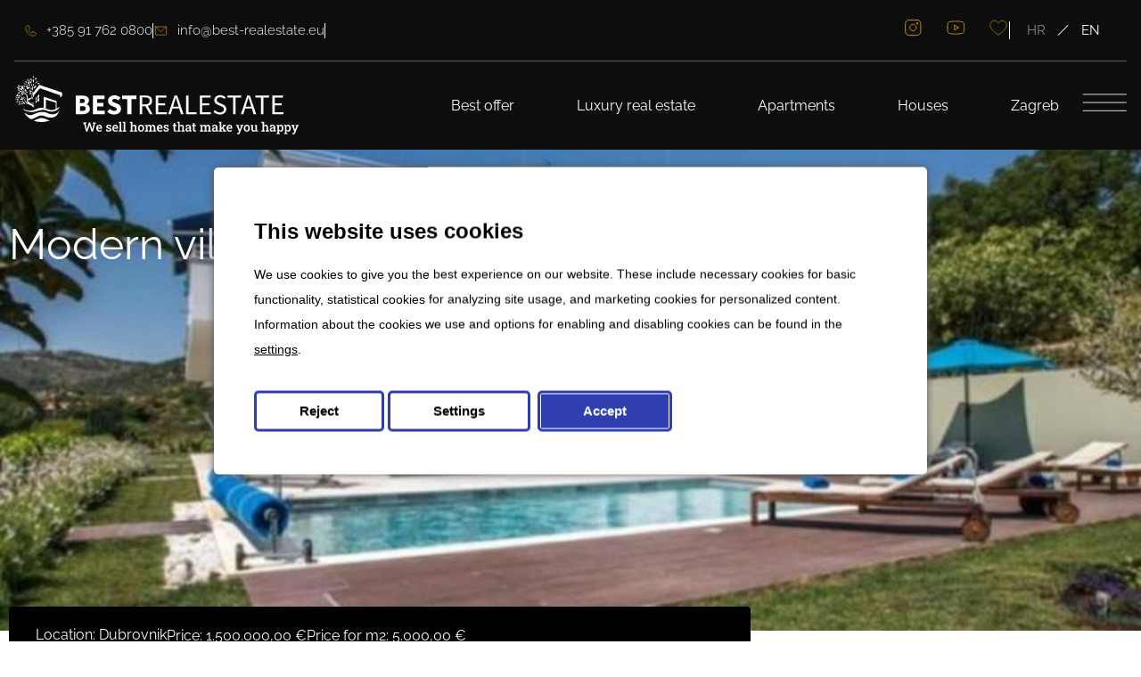

--- FILE ---
content_type: text/html; charset=UTF-8
request_url: https://best-realestate.eu/en/nekretnine/moderna-vila-u-blizini-dubrovnika/
body_size: 38142
content:
<!doctype html>
<html lang="en-US">
<head>
	<meta charset="UTF-8">
<script>
var gform;gform||(document.addEventListener("gform_main_scripts_loaded",function(){gform.scriptsLoaded=!0}),document.addEventListener("gform/theme/scripts_loaded",function(){gform.themeScriptsLoaded=!0}),window.addEventListener("DOMContentLoaded",function(){gform.domLoaded=!0}),gform={domLoaded:!1,scriptsLoaded:!1,themeScriptsLoaded:!1,isFormEditor:()=>"function"==typeof InitializeEditor,callIfLoaded:function(o){return!(!gform.domLoaded||!gform.scriptsLoaded||!gform.themeScriptsLoaded&&!gform.isFormEditor()||(gform.isFormEditor()&&console.warn("The use of gform.initializeOnLoaded() is deprecated in the form editor context and will be removed in Gravity Forms 3.1."),o(),0))},initializeOnLoaded:function(o){gform.callIfLoaded(o)||(document.addEventListener("gform_main_scripts_loaded",()=>{gform.scriptsLoaded=!0,gform.callIfLoaded(o)}),document.addEventListener("gform/theme/scripts_loaded",()=>{gform.themeScriptsLoaded=!0,gform.callIfLoaded(o)}),window.addEventListener("DOMContentLoaded",()=>{gform.domLoaded=!0,gform.callIfLoaded(o)}))},hooks:{action:{},filter:{}},addAction:function(o,r,e,t){gform.addHook("action",o,r,e,t)},addFilter:function(o,r,e,t){gform.addHook("filter",o,r,e,t)},doAction:function(o){gform.doHook("action",o,arguments)},applyFilters:function(o){return gform.doHook("filter",o,arguments)},removeAction:function(o,r){gform.removeHook("action",o,r)},removeFilter:function(o,r,e){gform.removeHook("filter",o,r,e)},addHook:function(o,r,e,t,n){null==gform.hooks[o][r]&&(gform.hooks[o][r]=[]);var d=gform.hooks[o][r];null==n&&(n=r+"_"+d.length),gform.hooks[o][r].push({tag:n,callable:e,priority:t=null==t?10:t})},doHook:function(r,o,e){var t;if(e=Array.prototype.slice.call(e,1),null!=gform.hooks[r][o]&&((o=gform.hooks[r][o]).sort(function(o,r){return o.priority-r.priority}),o.forEach(function(o){"function"!=typeof(t=o.callable)&&(t=window[t]),"action"==r?t.apply(null,e):e[0]=t.apply(null,e)})),"filter"==r)return e[0]},removeHook:function(o,r,t,n){var e;null!=gform.hooks[o][r]&&(e=(e=gform.hooks[o][r]).filter(function(o,r,e){return!!(null!=n&&n!=o.tag||null!=t&&t!=o.priority)}),gform.hooks[o][r]=e)}});
</script>

	<meta name="viewport" content="width=device-width, initial-scale=1">
	<link rel="profile" href="https://gmpg.org/xfn/11">
	<meta name='robots' content='index, follow, max-image-preview:large, max-snippet:-1, max-video-preview:-1' />
	<style>img:is([sizes="auto" i], [sizes^="auto," i]) { contain-intrinsic-size: 3000px 1500px }</style>
	
<!-- Google Tag Manager for WordPress by gtm4wp.com -->
<script data-cfasync="false" data-pagespeed-no-defer>
	var gtm4wp_datalayer_name = "dataLayer";
	var dataLayer = dataLayer || [];
</script>
<!-- End Google Tag Manager for WordPress by gtm4wp.com -->
	<!-- This site is optimized with the Yoast SEO Premium plugin v22.1 (Yoast SEO v26.2) - https://yoast.com/wordpress/plugins/seo/ -->
	<title>Modern villa near Dubrovnik - Best Real Estate</title>
	<link rel="canonical" href="https://best-realestate.eu/en/nekretnine/moderna-vila-u-blizini-dubrovnika/" />
	<meta property="og:locale" content="en_US" />
	<meta property="og:type" content="article" />
	<meta property="og:title" content="Modern villa near Dubrovnik" />
	<meta property="og:description" content="For sale is a beautiful villa with pool in a quiet location surrounded by nature and green landscape around Dubrovnik and only 650m away from the sea. Living area is approx. 300 m2 and spreads over three floors of the following layout:Ground floor: open space with modern kitchen, dining room and living room, bathroom and [&hellip;]" />
	<meta property="og:url" content="https://best-realestate.eu/en/nekretnine/moderna-vila-u-blizini-dubrovnika/" />
	<meta property="og:site_name" content="Best Real Estate" />
	<meta property="article:modified_time" content="2023-07-17T18:08:12+00:00" />
	<meta property="og:image" content="https://best-realestate.eu/wp-content/uploads/2022/02/16907-vnBSZDHO-960x169-1.jpg" />
	<meta property="og:image:width" content="960" />
	<meta property="og:image:height" content="540" />
	<meta property="og:image:type" content="image/jpeg" />
	<meta name="twitter:card" content="summary_large_image" />
	<meta name="twitter:label1" content="Est. reading time" />
	<meta name="twitter:data1" content="1 minute" />
	<script type="application/ld+json" class="yoast-schema-graph">{"@context":"https://schema.org","@graph":[{"@type":"WebPage","@id":"https://best-realestate.eu/en/nekretnine/moderna-vila-u-blizini-dubrovnika/","url":"https://best-realestate.eu/en/nekretnine/moderna-vila-u-blizini-dubrovnika/","name":"Modern villa near Dubrovnik - Best Real Estate","isPartOf":{"@id":"https://best-realestate.eu/en/#website"},"primaryImageOfPage":{"@id":"https://best-realestate.eu/en/nekretnine/moderna-vila-u-blizini-dubrovnika/#primaryimage"},"image":{"@id":"https://best-realestate.eu/en/nekretnine/moderna-vila-u-blizini-dubrovnika/#primaryimage"},"thumbnailUrl":"https://best-realestate.eu/wp-content/uploads/2022/02/16907-vnBSZDHO-960x169-1.jpg","datePublished":"2022-02-23T16:21:31+00:00","dateModified":"2023-07-17T18:08:12+00:00","breadcrumb":{"@id":"https://best-realestate.eu/en/nekretnine/moderna-vila-u-blizini-dubrovnika/#breadcrumb"},"inLanguage":"en-US","potentialAction":[{"@type":"ReadAction","target":["https://best-realestate.eu/en/nekretnine/moderna-vila-u-blizini-dubrovnika/"]}]},{"@type":"ImageObject","inLanguage":"en-US","@id":"https://best-realestate.eu/en/nekretnine/moderna-vila-u-blizini-dubrovnika/#primaryimage","url":"https://best-realestate.eu/wp-content/uploads/2022/02/16907-vnBSZDHO-960x169-1.jpg","contentUrl":"https://best-realestate.eu/wp-content/uploads/2022/02/16907-vnBSZDHO-960x169-1.jpg","width":960,"height":540},{"@type":"BreadcrumbList","@id":"https://best-realestate.eu/en/nekretnine/moderna-vila-u-blizini-dubrovnika/#breadcrumb","itemListElement":[{"@type":"ListItem","position":1,"name":"Home","item":"https://best-realestate.eu/en/homepage/"},{"@type":"ListItem","position":2,"name":"Nekretnine","item":"https://best-realestate.eu/en/nekretnine/"},{"@type":"ListItem","position":3,"name":"Modern villa near Dubrovnik"}]},{"@type":"WebSite","@id":"https://best-realestate.eu/en/#website","url":"https://best-realestate.eu/en/","name":"Best Real Estate","description":"We sell homes that make you happy","publisher":{"@id":"https://best-realestate.eu/en/#organization"},"potentialAction":[{"@type":"SearchAction","target":{"@type":"EntryPoint","urlTemplate":"https://best-realestate.eu/en/?s={search_term_string}"},"query-input":{"@type":"PropertyValueSpecification","valueRequired":true,"valueName":"search_term_string"}}],"inLanguage":"en-US"},{"@type":"Organization","@id":"https://best-realestate.eu/en/#organization","name":"Best Real Estate","url":"https://best-realestate.eu/en/","logo":{"@type":"ImageObject","inLanguage":"en-US","@id":"https://best-realestate.eu/en/#/schema/logo/image/","url":"https://best-realestate.eu/wp-content/uploads/2020/10/bestrealestate-logo-black.svg","contentUrl":"https://best-realestate.eu/wp-content/uploads/2020/10/bestrealestate-logo-black.svg","width":"1024","height":"1024","caption":"Best Real Estate"},"image":{"@id":"https://best-realestate.eu/en/#/schema/logo/image/"}}]}</script>
	<!-- / Yoast SEO Premium plugin. -->


<link rel="alternate" type="application/rss+xml" title="Best Real Estate &raquo; Feed" href="https://best-realestate.eu/en/feed/" />
<link rel="alternate" type="application/rss+xml" title="Best Real Estate &raquo; Comments Feed" href="https://best-realestate.eu/en/comments/feed/" />
<link rel="alternate" type="application/rss+xml" title="Best Real Estate &raquo; Modern villa near Dubrovnik Comments Feed" href="https://best-realestate.eu/en/nekretnine/moderna-vila-u-blizini-dubrovnika/feed/" />
<script>
window._wpemojiSettings = {"baseUrl":"https:\/\/s.w.org\/images\/core\/emoji\/16.0.1\/72x72\/","ext":".png","svgUrl":"https:\/\/s.w.org\/images\/core\/emoji\/16.0.1\/svg\/","svgExt":".svg","source":{"concatemoji":"https:\/\/best-realestate.eu\/wp-includes\/js\/wp-emoji-release.min.js?ver=4b269a268f54644f95d03e22d3f18941"}};
/*! This file is auto-generated */
!function(s,n){var o,i,e;function c(e){try{var t={supportTests:e,timestamp:(new Date).valueOf()};sessionStorage.setItem(o,JSON.stringify(t))}catch(e){}}function p(e,t,n){e.clearRect(0,0,e.canvas.width,e.canvas.height),e.fillText(t,0,0);var t=new Uint32Array(e.getImageData(0,0,e.canvas.width,e.canvas.height).data),a=(e.clearRect(0,0,e.canvas.width,e.canvas.height),e.fillText(n,0,0),new Uint32Array(e.getImageData(0,0,e.canvas.width,e.canvas.height).data));return t.every(function(e,t){return e===a[t]})}function u(e,t){e.clearRect(0,0,e.canvas.width,e.canvas.height),e.fillText(t,0,0);for(var n=e.getImageData(16,16,1,1),a=0;a<n.data.length;a++)if(0!==n.data[a])return!1;return!0}function f(e,t,n,a){switch(t){case"flag":return n(e,"\ud83c\udff3\ufe0f\u200d\u26a7\ufe0f","\ud83c\udff3\ufe0f\u200b\u26a7\ufe0f")?!1:!n(e,"\ud83c\udde8\ud83c\uddf6","\ud83c\udde8\u200b\ud83c\uddf6")&&!n(e,"\ud83c\udff4\udb40\udc67\udb40\udc62\udb40\udc65\udb40\udc6e\udb40\udc67\udb40\udc7f","\ud83c\udff4\u200b\udb40\udc67\u200b\udb40\udc62\u200b\udb40\udc65\u200b\udb40\udc6e\u200b\udb40\udc67\u200b\udb40\udc7f");case"emoji":return!a(e,"\ud83e\udedf")}return!1}function g(e,t,n,a){var r="undefined"!=typeof WorkerGlobalScope&&self instanceof WorkerGlobalScope?new OffscreenCanvas(300,150):s.createElement("canvas"),o=r.getContext("2d",{willReadFrequently:!0}),i=(o.textBaseline="top",o.font="600 32px Arial",{});return e.forEach(function(e){i[e]=t(o,e,n,a)}),i}function t(e){var t=s.createElement("script");t.src=e,t.defer=!0,s.head.appendChild(t)}"undefined"!=typeof Promise&&(o="wpEmojiSettingsSupports",i=["flag","emoji"],n.supports={everything:!0,everythingExceptFlag:!0},e=new Promise(function(e){s.addEventListener("DOMContentLoaded",e,{once:!0})}),new Promise(function(t){var n=function(){try{var e=JSON.parse(sessionStorage.getItem(o));if("object"==typeof e&&"number"==typeof e.timestamp&&(new Date).valueOf()<e.timestamp+604800&&"object"==typeof e.supportTests)return e.supportTests}catch(e){}return null}();if(!n){if("undefined"!=typeof Worker&&"undefined"!=typeof OffscreenCanvas&&"undefined"!=typeof URL&&URL.createObjectURL&&"undefined"!=typeof Blob)try{var e="postMessage("+g.toString()+"("+[JSON.stringify(i),f.toString(),p.toString(),u.toString()].join(",")+"));",a=new Blob([e],{type:"text/javascript"}),r=new Worker(URL.createObjectURL(a),{name:"wpTestEmojiSupports"});return void(r.onmessage=function(e){c(n=e.data),r.terminate(),t(n)})}catch(e){}c(n=g(i,f,p,u))}t(n)}).then(function(e){for(var t in e)n.supports[t]=e[t],n.supports.everything=n.supports.everything&&n.supports[t],"flag"!==t&&(n.supports.everythingExceptFlag=n.supports.everythingExceptFlag&&n.supports[t]);n.supports.everythingExceptFlag=n.supports.everythingExceptFlag&&!n.supports.flag,n.DOMReady=!1,n.readyCallback=function(){n.DOMReady=!0}}).then(function(){return e}).then(function(){var e;n.supports.everything||(n.readyCallback(),(e=n.source||{}).concatemoji?t(e.concatemoji):e.wpemoji&&e.twemoji&&(t(e.twemoji),t(e.wpemoji)))}))}((window,document),window._wpemojiSettings);
</script>

<style id='wp-emoji-styles-inline-css'>

	img.wp-smiley, img.emoji {
		display: inline !important;
		border: none !important;
		box-shadow: none !important;
		height: 1em !important;
		width: 1em !important;
		margin: 0 0.07em !important;
		vertical-align: -0.1em !important;
		background: none !important;
		padding: 0 !important;
	}
</style>
<link rel='stylesheet' id='wp-block-library-css' href='https://best-realestate.eu/wp-includes/css/dist/block-library/style.min.css?ver=4b269a268f54644f95d03e22d3f18941' media='all' />
<link rel='stylesheet' id='jet-engine-frontend-css' href='https://best-realestate.eu/wp-content/plugins/jet-engine/assets/css/frontend.css?ver=3.7.8' media='all' />
<style id='global-styles-inline-css'>
:root{--wp--preset--aspect-ratio--square: 1;--wp--preset--aspect-ratio--4-3: 4/3;--wp--preset--aspect-ratio--3-4: 3/4;--wp--preset--aspect-ratio--3-2: 3/2;--wp--preset--aspect-ratio--2-3: 2/3;--wp--preset--aspect-ratio--16-9: 16/9;--wp--preset--aspect-ratio--9-16: 9/16;--wp--preset--color--black: #000000;--wp--preset--color--cyan-bluish-gray: #abb8c3;--wp--preset--color--white: #ffffff;--wp--preset--color--pale-pink: #f78da7;--wp--preset--color--vivid-red: #cf2e2e;--wp--preset--color--luminous-vivid-orange: #ff6900;--wp--preset--color--luminous-vivid-amber: #fcb900;--wp--preset--color--light-green-cyan: #7bdcb5;--wp--preset--color--vivid-green-cyan: #00d084;--wp--preset--color--pale-cyan-blue: #8ed1fc;--wp--preset--color--vivid-cyan-blue: #0693e3;--wp--preset--color--vivid-purple: #9b51e0;--wp--preset--gradient--vivid-cyan-blue-to-vivid-purple: linear-gradient(135deg,rgba(6,147,227,1) 0%,rgb(155,81,224) 100%);--wp--preset--gradient--light-green-cyan-to-vivid-green-cyan: linear-gradient(135deg,rgb(122,220,180) 0%,rgb(0,208,130) 100%);--wp--preset--gradient--luminous-vivid-amber-to-luminous-vivid-orange: linear-gradient(135deg,rgba(252,185,0,1) 0%,rgba(255,105,0,1) 100%);--wp--preset--gradient--luminous-vivid-orange-to-vivid-red: linear-gradient(135deg,rgba(255,105,0,1) 0%,rgb(207,46,46) 100%);--wp--preset--gradient--very-light-gray-to-cyan-bluish-gray: linear-gradient(135deg,rgb(238,238,238) 0%,rgb(169,184,195) 100%);--wp--preset--gradient--cool-to-warm-spectrum: linear-gradient(135deg,rgb(74,234,220) 0%,rgb(151,120,209) 20%,rgb(207,42,186) 40%,rgb(238,44,130) 60%,rgb(251,105,98) 80%,rgb(254,248,76) 100%);--wp--preset--gradient--blush-light-purple: linear-gradient(135deg,rgb(255,206,236) 0%,rgb(152,150,240) 100%);--wp--preset--gradient--blush-bordeaux: linear-gradient(135deg,rgb(254,205,165) 0%,rgb(254,45,45) 50%,rgb(107,0,62) 100%);--wp--preset--gradient--luminous-dusk: linear-gradient(135deg,rgb(255,203,112) 0%,rgb(199,81,192) 50%,rgb(65,88,208) 100%);--wp--preset--gradient--pale-ocean: linear-gradient(135deg,rgb(255,245,203) 0%,rgb(182,227,212) 50%,rgb(51,167,181) 100%);--wp--preset--gradient--electric-grass: linear-gradient(135deg,rgb(202,248,128) 0%,rgb(113,206,126) 100%);--wp--preset--gradient--midnight: linear-gradient(135deg,rgb(2,3,129) 0%,rgb(40,116,252) 100%);--wp--preset--font-size--small: 13px;--wp--preset--font-size--medium: 20px;--wp--preset--font-size--large: 36px;--wp--preset--font-size--x-large: 42px;--wp--preset--spacing--20: 0.44rem;--wp--preset--spacing--30: 0.67rem;--wp--preset--spacing--40: 1rem;--wp--preset--spacing--50: 1.5rem;--wp--preset--spacing--60: 2.25rem;--wp--preset--spacing--70: 3.38rem;--wp--preset--spacing--80: 5.06rem;--wp--preset--shadow--natural: 6px 6px 9px rgba(0, 0, 0, 0.2);--wp--preset--shadow--deep: 12px 12px 50px rgba(0, 0, 0, 0.4);--wp--preset--shadow--sharp: 6px 6px 0px rgba(0, 0, 0, 0.2);--wp--preset--shadow--outlined: 6px 6px 0px -3px rgba(255, 255, 255, 1), 6px 6px rgba(0, 0, 0, 1);--wp--preset--shadow--crisp: 6px 6px 0px rgba(0, 0, 0, 1);}:root { --wp--style--global--content-size: 800px;--wp--style--global--wide-size: 1200px; }:where(body) { margin: 0; }.wp-site-blocks > .alignleft { float: left; margin-right: 2em; }.wp-site-blocks > .alignright { float: right; margin-left: 2em; }.wp-site-blocks > .aligncenter { justify-content: center; margin-left: auto; margin-right: auto; }:where(.wp-site-blocks) > * { margin-block-start: 24px; margin-block-end: 0; }:where(.wp-site-blocks) > :first-child { margin-block-start: 0; }:where(.wp-site-blocks) > :last-child { margin-block-end: 0; }:root { --wp--style--block-gap: 24px; }:root :where(.is-layout-flow) > :first-child{margin-block-start: 0;}:root :where(.is-layout-flow) > :last-child{margin-block-end: 0;}:root :where(.is-layout-flow) > *{margin-block-start: 24px;margin-block-end: 0;}:root :where(.is-layout-constrained) > :first-child{margin-block-start: 0;}:root :where(.is-layout-constrained) > :last-child{margin-block-end: 0;}:root :where(.is-layout-constrained) > *{margin-block-start: 24px;margin-block-end: 0;}:root :where(.is-layout-flex){gap: 24px;}:root :where(.is-layout-grid){gap: 24px;}.is-layout-flow > .alignleft{float: left;margin-inline-start: 0;margin-inline-end: 2em;}.is-layout-flow > .alignright{float: right;margin-inline-start: 2em;margin-inline-end: 0;}.is-layout-flow > .aligncenter{margin-left: auto !important;margin-right: auto !important;}.is-layout-constrained > .alignleft{float: left;margin-inline-start: 0;margin-inline-end: 2em;}.is-layout-constrained > .alignright{float: right;margin-inline-start: 2em;margin-inline-end: 0;}.is-layout-constrained > .aligncenter{margin-left: auto !important;margin-right: auto !important;}.is-layout-constrained > :where(:not(.alignleft):not(.alignright):not(.alignfull)){max-width: var(--wp--style--global--content-size);margin-left: auto !important;margin-right: auto !important;}.is-layout-constrained > .alignwide{max-width: var(--wp--style--global--wide-size);}body .is-layout-flex{display: flex;}.is-layout-flex{flex-wrap: wrap;align-items: center;}.is-layout-flex > :is(*, div){margin: 0;}body .is-layout-grid{display: grid;}.is-layout-grid > :is(*, div){margin: 0;}body{padding-top: 0px;padding-right: 0px;padding-bottom: 0px;padding-left: 0px;}a:where(:not(.wp-element-button)){text-decoration: underline;}:root :where(.wp-element-button, .wp-block-button__link){background-color: #32373c;border-width: 0;color: #fff;font-family: inherit;font-size: inherit;line-height: inherit;padding: calc(0.667em + 2px) calc(1.333em + 2px);text-decoration: none;}.has-black-color{color: var(--wp--preset--color--black) !important;}.has-cyan-bluish-gray-color{color: var(--wp--preset--color--cyan-bluish-gray) !important;}.has-white-color{color: var(--wp--preset--color--white) !important;}.has-pale-pink-color{color: var(--wp--preset--color--pale-pink) !important;}.has-vivid-red-color{color: var(--wp--preset--color--vivid-red) !important;}.has-luminous-vivid-orange-color{color: var(--wp--preset--color--luminous-vivid-orange) !important;}.has-luminous-vivid-amber-color{color: var(--wp--preset--color--luminous-vivid-amber) !important;}.has-light-green-cyan-color{color: var(--wp--preset--color--light-green-cyan) !important;}.has-vivid-green-cyan-color{color: var(--wp--preset--color--vivid-green-cyan) !important;}.has-pale-cyan-blue-color{color: var(--wp--preset--color--pale-cyan-blue) !important;}.has-vivid-cyan-blue-color{color: var(--wp--preset--color--vivid-cyan-blue) !important;}.has-vivid-purple-color{color: var(--wp--preset--color--vivid-purple) !important;}.has-black-background-color{background-color: var(--wp--preset--color--black) !important;}.has-cyan-bluish-gray-background-color{background-color: var(--wp--preset--color--cyan-bluish-gray) !important;}.has-white-background-color{background-color: var(--wp--preset--color--white) !important;}.has-pale-pink-background-color{background-color: var(--wp--preset--color--pale-pink) !important;}.has-vivid-red-background-color{background-color: var(--wp--preset--color--vivid-red) !important;}.has-luminous-vivid-orange-background-color{background-color: var(--wp--preset--color--luminous-vivid-orange) !important;}.has-luminous-vivid-amber-background-color{background-color: var(--wp--preset--color--luminous-vivid-amber) !important;}.has-light-green-cyan-background-color{background-color: var(--wp--preset--color--light-green-cyan) !important;}.has-vivid-green-cyan-background-color{background-color: var(--wp--preset--color--vivid-green-cyan) !important;}.has-pale-cyan-blue-background-color{background-color: var(--wp--preset--color--pale-cyan-blue) !important;}.has-vivid-cyan-blue-background-color{background-color: var(--wp--preset--color--vivid-cyan-blue) !important;}.has-vivid-purple-background-color{background-color: var(--wp--preset--color--vivid-purple) !important;}.has-black-border-color{border-color: var(--wp--preset--color--black) !important;}.has-cyan-bluish-gray-border-color{border-color: var(--wp--preset--color--cyan-bluish-gray) !important;}.has-white-border-color{border-color: var(--wp--preset--color--white) !important;}.has-pale-pink-border-color{border-color: var(--wp--preset--color--pale-pink) !important;}.has-vivid-red-border-color{border-color: var(--wp--preset--color--vivid-red) !important;}.has-luminous-vivid-orange-border-color{border-color: var(--wp--preset--color--luminous-vivid-orange) !important;}.has-luminous-vivid-amber-border-color{border-color: var(--wp--preset--color--luminous-vivid-amber) !important;}.has-light-green-cyan-border-color{border-color: var(--wp--preset--color--light-green-cyan) !important;}.has-vivid-green-cyan-border-color{border-color: var(--wp--preset--color--vivid-green-cyan) !important;}.has-pale-cyan-blue-border-color{border-color: var(--wp--preset--color--pale-cyan-blue) !important;}.has-vivid-cyan-blue-border-color{border-color: var(--wp--preset--color--vivid-cyan-blue) !important;}.has-vivid-purple-border-color{border-color: var(--wp--preset--color--vivid-purple) !important;}.has-vivid-cyan-blue-to-vivid-purple-gradient-background{background: var(--wp--preset--gradient--vivid-cyan-blue-to-vivid-purple) !important;}.has-light-green-cyan-to-vivid-green-cyan-gradient-background{background: var(--wp--preset--gradient--light-green-cyan-to-vivid-green-cyan) !important;}.has-luminous-vivid-amber-to-luminous-vivid-orange-gradient-background{background: var(--wp--preset--gradient--luminous-vivid-amber-to-luminous-vivid-orange) !important;}.has-luminous-vivid-orange-to-vivid-red-gradient-background{background: var(--wp--preset--gradient--luminous-vivid-orange-to-vivid-red) !important;}.has-very-light-gray-to-cyan-bluish-gray-gradient-background{background: var(--wp--preset--gradient--very-light-gray-to-cyan-bluish-gray) !important;}.has-cool-to-warm-spectrum-gradient-background{background: var(--wp--preset--gradient--cool-to-warm-spectrum) !important;}.has-blush-light-purple-gradient-background{background: var(--wp--preset--gradient--blush-light-purple) !important;}.has-blush-bordeaux-gradient-background{background: var(--wp--preset--gradient--blush-bordeaux) !important;}.has-luminous-dusk-gradient-background{background: var(--wp--preset--gradient--luminous-dusk) !important;}.has-pale-ocean-gradient-background{background: var(--wp--preset--gradient--pale-ocean) !important;}.has-electric-grass-gradient-background{background: var(--wp--preset--gradient--electric-grass) !important;}.has-midnight-gradient-background{background: var(--wp--preset--gradient--midnight) !important;}.has-small-font-size{font-size: var(--wp--preset--font-size--small) !important;}.has-medium-font-size{font-size: var(--wp--preset--font-size--medium) !important;}.has-large-font-size{font-size: var(--wp--preset--font-size--large) !important;}.has-x-large-font-size{font-size: var(--wp--preset--font-size--x-large) !important;}
:root :where(.wp-block-pullquote){font-size: 1.5em;line-height: 1.6;}
</style>
<link rel='stylesheet' id='wpml-legacy-horizontal-list-0-css' href='https://best-realestate.eu/wp-content/plugins/sitepress-multilingual-cms/templates/language-switchers/legacy-list-horizontal/style.min.css?ver=1' media='all' />
<link rel='stylesheet' id='wpml-menu-item-0-css' href='https://best-realestate.eu/wp-content/plugins/sitepress-multilingual-cms/templates/language-switchers/menu-item/style.min.css?ver=1' media='all' />
<style id='wpml-menu-item-0-inline-css'>
.wpml-ls-slot-6, .wpml-ls-slot-6 a, .wpml-ls-slot-6 a:visited{color:#ce9204;}.wpml-ls-slot-6.wpml-ls-current-language, .wpml-ls-slot-6.wpml-ls-current-language a, .wpml-ls-slot-6.wpml-ls-current-language a:visited{color:#ce9204;}
</style>
<link rel='stylesheet' id='hello-elementor-css' href='https://best-realestate.eu/wp-content/themes/hello-elementor/style.min.css?ver=3.3.0' media='all' />
<link rel='stylesheet' id='hello-elementor-theme-style-css' href='https://best-realestate.eu/wp-content/themes/hello-elementor/theme.min.css?ver=3.3.0' media='all' />
<link rel='stylesheet' id='hello-elementor-header-footer-css' href='https://best-realestate.eu/wp-content/themes/hello-elementor/header-footer.min.css?ver=3.3.0' media='all' />
<link rel='stylesheet' id='elementor-frontend-css' href='https://best-realestate.eu/wp-content/plugins/elementor/assets/css/frontend.min.css?ver=3.32.5' media='all' />
<style id='elementor-frontend-inline-css'>
.elementor-83315 .elementor-element.elementor-element-43e3017:not(.elementor-motion-effects-element-type-background), .elementor-83315 .elementor-element.elementor-element-43e3017 > .elementor-motion-effects-container > .elementor-motion-effects-layer{background-image:url("https://best-realestate.eu/wp-content/uploads/2022/02/16907-vnBSZDHO-960x169-1.jpg");}
</style>
<link rel='stylesheet' id='widget-icon-list-css' href='https://best-realestate.eu/wp-content/plugins/elementor/assets/css/widget-icon-list.min.css?ver=3.32.5' media='all' />
<link rel='stylesheet' id='widget-social-icons-css' href='https://best-realestate.eu/wp-content/plugins/elementor/assets/css/widget-social-icons.min.css?ver=3.32.5' media='all' />
<link rel='stylesheet' id='e-apple-webkit-css' href='https://best-realestate.eu/wp-content/plugins/elementor/assets/css/conditionals/apple-webkit.min.css?ver=3.32.5' media='all' />
<link rel='stylesheet' id='widget-nav-menu-css' href='https://best-realestate.eu/wp-content/plugins/elementor-pro/assets/css/widget-nav-menu.min.css?ver=3.32.3' media='all' />
<link rel='stylesheet' id='widget-image-css' href='https://best-realestate.eu/wp-content/plugins/elementor/assets/css/widget-image.min.css?ver=3.32.5' media='all' />
<link rel='stylesheet' id='e-sticky-css' href='https://best-realestate.eu/wp-content/plugins/elementor-pro/assets/css/modules/sticky.min.css?ver=3.32.3' media='all' />
<link rel='stylesheet' id='widget-heading-css' href='https://best-realestate.eu/wp-content/plugins/elementor/assets/css/widget-heading.min.css?ver=3.32.5' media='all' />
<link rel='stylesheet' id='swiper-css' href='https://best-realestate.eu/wp-content/plugins/elementor/assets/lib/swiper/v8/css/swiper.min.css?ver=8.4.5' media='all' />
<link rel='stylesheet' id='e-swiper-css' href='https://best-realestate.eu/wp-content/plugins/elementor/assets/css/conditionals/e-swiper.min.css?ver=3.32.5' media='all' />
<link rel='stylesheet' id='widget-gallery-css' href='https://best-realestate.eu/wp-content/plugins/elementor-pro/assets/css/widget-gallery.min.css?ver=3.32.3' media='all' />
<link rel='stylesheet' id='elementor-gallery-css' href='https://best-realestate.eu/wp-content/plugins/elementor/assets/lib/e-gallery/css/e-gallery.min.css?ver=1.2.0' media='all' />
<link rel='stylesheet' id='e-transitions-css' href='https://best-realestate.eu/wp-content/plugins/elementor-pro/assets/css/conditionals/transitions.min.css?ver=3.32.3' media='all' />
<link rel='stylesheet' id='nekretnine-wishlist-css' href='https://best-realestate.eu/wp-content/plugins/nekretnine-wishlist/css/styles.css?ver=4b269a268f54644f95d03e22d3f18941' media='all' />
<link rel='stylesheet' id='widget-divider-css' href='https://best-realestate.eu/wp-content/plugins/elementor/assets/css/widget-divider.min.css?ver=3.32.5' media='all' />
<link rel='stylesheet' id='widget-loop-common-css' href='https://best-realestate.eu/wp-content/plugins/elementor-pro/assets/css/widget-loop-common.min.css?ver=3.32.3' media='all' />
<link rel='stylesheet' id='widget-loop-grid-css' href='https://best-realestate.eu/wp-content/plugins/elementor-pro/assets/css/widget-loop-grid.min.css?ver=3.32.3' media='all' />
<link rel='stylesheet' id='elementor-post-6-css' href='https://best-realestate.eu/wp-content/uploads/elementor/css/post-6.css?ver=1763318734' media='all' />
<link rel='stylesheet' id='elementor-post-5490-css' href='https://best-realestate.eu/wp-content/uploads/elementor/css/post-5490.css?ver=1763318855' media='all' />
<link rel='stylesheet' id='elementor-post-5480-css' href='https://best-realestate.eu/wp-content/uploads/elementor/css/post-5480.css?ver=1763318856' media='all' />
<link rel='stylesheet' id='elementor-post-83315-css' href='https://best-realestate.eu/wp-content/uploads/elementor/css/post-83315.css?ver=1763319203' media='all' />
<link rel='stylesheet' id='Forgebit-css' href='https://best-realestate.eu/wp-content/themes/forgebit/style.css?ver=4b269a268f54644f95d03e22d3f18941' media='all' />
<link rel='stylesheet' id='Mislav-css' href='https://best-realestate.eu/wp-content/themes/forgebit/mislav/style.css?ver=4b269a268f54644f95d03e22d3f18941' media='all' />
<link rel='stylesheet' id='Lara-css' href='https://best-realestate.eu/wp-content/themes/forgebit/lara/style.css?ver=4b269a268f54644f95d03e22d3f18941' media='all' />
<link rel='stylesheet' id='Ivan-css' href='https://best-realestate.eu/wp-content/themes/forgebit/ivan/style.css?ver=4b269a268f54644f95d03e22d3f18941' media='all' />
<link rel='stylesheet' id='Marin-css' href='https://best-realestate.eu/wp-content/themes/forgebit/marin/style.css?ver=4b269a268f54644f95d03e22d3f18941' media='all' />
<link rel='stylesheet' id='moove_gdpr_frontend-css' href='https://best-realestate.eu/wp-content/plugins/gdpr-cookie-compliance/dist/styles/gdpr-main-nf.css?ver=5.0.9' media='all' />
<style id='moove_gdpr_frontend-inline-css'>
				#moove_gdpr_cookie_modal .moove-gdpr-modal-content .moove-gdpr-tab-main h3.tab-title, 
				#moove_gdpr_cookie_modal .moove-gdpr-modal-content .moove-gdpr-tab-main span.tab-title,
				#moove_gdpr_cookie_modal .moove-gdpr-modal-content .moove-gdpr-modal-left-content #moove-gdpr-menu li a, 
				#moove_gdpr_cookie_modal .moove-gdpr-modal-content .moove-gdpr-modal-left-content #moove-gdpr-menu li button,
				#moove_gdpr_cookie_modal .moove-gdpr-modal-content .moove-gdpr-modal-left-content .moove-gdpr-branding-cnt a,
				#moove_gdpr_cookie_modal .moove-gdpr-modal-content .moove-gdpr-modal-footer-content .moove-gdpr-button-holder a.mgbutton, 
				#moove_gdpr_cookie_modal .moove-gdpr-modal-content .moove-gdpr-modal-footer-content .moove-gdpr-button-holder button.mgbutton,
				#moove_gdpr_cookie_modal .cookie-switch .cookie-slider:after, 
				#moove_gdpr_cookie_modal .cookie-switch .slider:after, 
				#moove_gdpr_cookie_modal .switch .cookie-slider:after, 
				#moove_gdpr_cookie_modal .switch .slider:after,
				#moove_gdpr_cookie_info_bar .moove-gdpr-info-bar-container .moove-gdpr-info-bar-content p, 
				#moove_gdpr_cookie_info_bar .moove-gdpr-info-bar-container .moove-gdpr-info-bar-content p a,
				#moove_gdpr_cookie_info_bar .moove-gdpr-info-bar-container .moove-gdpr-info-bar-content a.mgbutton, 
				#moove_gdpr_cookie_info_bar .moove-gdpr-info-bar-container .moove-gdpr-info-bar-content button.mgbutton,
				#moove_gdpr_cookie_modal .moove-gdpr-modal-content .moove-gdpr-tab-main .moove-gdpr-tab-main-content h1, 
				#moove_gdpr_cookie_modal .moove-gdpr-modal-content .moove-gdpr-tab-main .moove-gdpr-tab-main-content h2, 
				#moove_gdpr_cookie_modal .moove-gdpr-modal-content .moove-gdpr-tab-main .moove-gdpr-tab-main-content h3, 
				#moove_gdpr_cookie_modal .moove-gdpr-modal-content .moove-gdpr-tab-main .moove-gdpr-tab-main-content h4, 
				#moove_gdpr_cookie_modal .moove-gdpr-modal-content .moove-gdpr-tab-main .moove-gdpr-tab-main-content h5, 
				#moove_gdpr_cookie_modal .moove-gdpr-modal-content .moove-gdpr-tab-main .moove-gdpr-tab-main-content h6,
				#moove_gdpr_cookie_modal .moove-gdpr-modal-content.moove_gdpr_modal_theme_v2 .moove-gdpr-modal-title .tab-title,
				#moove_gdpr_cookie_modal .moove-gdpr-modal-content.moove_gdpr_modal_theme_v2 .moove-gdpr-tab-main h3.tab-title, 
				#moove_gdpr_cookie_modal .moove-gdpr-modal-content.moove_gdpr_modal_theme_v2 .moove-gdpr-tab-main span.tab-title,
				#moove_gdpr_cookie_modal .moove-gdpr-modal-content.moove_gdpr_modal_theme_v2 .moove-gdpr-branding-cnt a {
					font-weight: inherit				}
			#moove_gdpr_cookie_modal,#moove_gdpr_cookie_info_bar,.gdpr_cookie_settings_shortcode_content{font-family:&#039;Roboto&#039;,sans-serif}#moove_gdpr_save_popup_settings_button{background-color:#373737;color:#fff}#moove_gdpr_save_popup_settings_button:hover{background-color:#000}#moove_gdpr_cookie_info_bar .moove-gdpr-info-bar-container .moove-gdpr-info-bar-content a.mgbutton,#moove_gdpr_cookie_info_bar .moove-gdpr-info-bar-container .moove-gdpr-info-bar-content button.mgbutton{background-color:#303daf}#moove_gdpr_cookie_modal .moove-gdpr-modal-content .moove-gdpr-modal-footer-content .moove-gdpr-button-holder a.mgbutton,#moove_gdpr_cookie_modal .moove-gdpr-modal-content .moove-gdpr-modal-footer-content .moove-gdpr-button-holder button.mgbutton,.gdpr_cookie_settings_shortcode_content .gdpr-shr-button.button-green{background-color:#303daf;border-color:#303daf}#moove_gdpr_cookie_modal .moove-gdpr-modal-content .moove-gdpr-modal-footer-content .moove-gdpr-button-holder a.mgbutton:hover,#moove_gdpr_cookie_modal .moove-gdpr-modal-content .moove-gdpr-modal-footer-content .moove-gdpr-button-holder button.mgbutton:hover,.gdpr_cookie_settings_shortcode_content .gdpr-shr-button.button-green:hover{background-color:#fff;color:#303daf}#moove_gdpr_cookie_modal .moove-gdpr-modal-content .moove-gdpr-modal-close i,#moove_gdpr_cookie_modal .moove-gdpr-modal-content .moove-gdpr-modal-close span.gdpr-icon{background-color:#303daf;border:1px solid #303daf}#moove_gdpr_cookie_info_bar span.moove-gdpr-infobar-allow-all.focus-g,#moove_gdpr_cookie_info_bar span.moove-gdpr-infobar-allow-all:focus,#moove_gdpr_cookie_info_bar button.moove-gdpr-infobar-allow-all.focus-g,#moove_gdpr_cookie_info_bar button.moove-gdpr-infobar-allow-all:focus,#moove_gdpr_cookie_info_bar span.moove-gdpr-infobar-reject-btn.focus-g,#moove_gdpr_cookie_info_bar span.moove-gdpr-infobar-reject-btn:focus,#moove_gdpr_cookie_info_bar button.moove-gdpr-infobar-reject-btn.focus-g,#moove_gdpr_cookie_info_bar button.moove-gdpr-infobar-reject-btn:focus,#moove_gdpr_cookie_info_bar span.change-settings-button.focus-g,#moove_gdpr_cookie_info_bar span.change-settings-button:focus,#moove_gdpr_cookie_info_bar button.change-settings-button.focus-g,#moove_gdpr_cookie_info_bar button.change-settings-button:focus{-webkit-box-shadow:0 0 1px 3px #303daf;-moz-box-shadow:0 0 1px 3px #303daf;box-shadow:0 0 1px 3px #303daf}#moove_gdpr_cookie_modal .moove-gdpr-modal-content .moove-gdpr-modal-close i:hover,#moove_gdpr_cookie_modal .moove-gdpr-modal-content .moove-gdpr-modal-close span.gdpr-icon:hover,#moove_gdpr_cookie_info_bar span[data-href]>u.change-settings-button{color:#303daf}#moove_gdpr_cookie_modal .moove-gdpr-modal-content .moove-gdpr-modal-left-content #moove-gdpr-menu li.menu-item-selected a span.gdpr-icon,#moove_gdpr_cookie_modal .moove-gdpr-modal-content .moove-gdpr-modal-left-content #moove-gdpr-menu li.menu-item-selected button span.gdpr-icon{color:inherit}#moove_gdpr_cookie_modal .moove-gdpr-modal-content .moove-gdpr-modal-left-content #moove-gdpr-menu li a span.gdpr-icon,#moove_gdpr_cookie_modal .moove-gdpr-modal-content .moove-gdpr-modal-left-content #moove-gdpr-menu li button span.gdpr-icon{color:inherit}#moove_gdpr_cookie_modal .gdpr-acc-link{line-height:0;font-size:0;color:transparent;position:absolute}#moove_gdpr_cookie_modal .moove-gdpr-modal-content .moove-gdpr-modal-close:hover i,#moove_gdpr_cookie_modal .moove-gdpr-modal-content .moove-gdpr-modal-left-content #moove-gdpr-menu li a,#moove_gdpr_cookie_modal .moove-gdpr-modal-content .moove-gdpr-modal-left-content #moove-gdpr-menu li button,#moove_gdpr_cookie_modal .moove-gdpr-modal-content .moove-gdpr-modal-left-content #moove-gdpr-menu li button i,#moove_gdpr_cookie_modal .moove-gdpr-modal-content .moove-gdpr-modal-left-content #moove-gdpr-menu li a i,#moove_gdpr_cookie_modal .moove-gdpr-modal-content .moove-gdpr-tab-main .moove-gdpr-tab-main-content a:hover,#moove_gdpr_cookie_info_bar.moove-gdpr-dark-scheme .moove-gdpr-info-bar-container .moove-gdpr-info-bar-content a.mgbutton:hover,#moove_gdpr_cookie_info_bar.moove-gdpr-dark-scheme .moove-gdpr-info-bar-container .moove-gdpr-info-bar-content button.mgbutton:hover,#moove_gdpr_cookie_info_bar.moove-gdpr-dark-scheme .moove-gdpr-info-bar-container .moove-gdpr-info-bar-content a:hover,#moove_gdpr_cookie_info_bar.moove-gdpr-dark-scheme .moove-gdpr-info-bar-container .moove-gdpr-info-bar-content button:hover,#moove_gdpr_cookie_info_bar.moove-gdpr-dark-scheme .moove-gdpr-info-bar-container .moove-gdpr-info-bar-content span.change-settings-button:hover,#moove_gdpr_cookie_info_bar.moove-gdpr-dark-scheme .moove-gdpr-info-bar-container .moove-gdpr-info-bar-content button.change-settings-button:hover,#moove_gdpr_cookie_info_bar.moove-gdpr-dark-scheme .moove-gdpr-info-bar-container .moove-gdpr-info-bar-content u.change-settings-button:hover,#moove_gdpr_cookie_info_bar span[data-href]>u.change-settings-button,#moove_gdpr_cookie_info_bar.moove-gdpr-dark-scheme .moove-gdpr-info-bar-container .moove-gdpr-info-bar-content a.mgbutton.focus-g,#moove_gdpr_cookie_info_bar.moove-gdpr-dark-scheme .moove-gdpr-info-bar-container .moove-gdpr-info-bar-content button.mgbutton.focus-g,#moove_gdpr_cookie_info_bar.moove-gdpr-dark-scheme .moove-gdpr-info-bar-container .moove-gdpr-info-bar-content a.focus-g,#moove_gdpr_cookie_info_bar.moove-gdpr-dark-scheme .moove-gdpr-info-bar-container .moove-gdpr-info-bar-content button.focus-g,#moove_gdpr_cookie_info_bar.moove-gdpr-dark-scheme .moove-gdpr-info-bar-container .moove-gdpr-info-bar-content a.mgbutton:focus,#moove_gdpr_cookie_info_bar.moove-gdpr-dark-scheme .moove-gdpr-info-bar-container .moove-gdpr-info-bar-content button.mgbutton:focus,#moove_gdpr_cookie_info_bar.moove-gdpr-dark-scheme .moove-gdpr-info-bar-container .moove-gdpr-info-bar-content a:focus,#moove_gdpr_cookie_info_bar.moove-gdpr-dark-scheme .moove-gdpr-info-bar-container .moove-gdpr-info-bar-content button:focus,#moove_gdpr_cookie_info_bar.moove-gdpr-dark-scheme .moove-gdpr-info-bar-container .moove-gdpr-info-bar-content span.change-settings-button.focus-g,span.change-settings-button:focus,button.change-settings-button.focus-g,button.change-settings-button:focus,#moove_gdpr_cookie_info_bar.moove-gdpr-dark-scheme .moove-gdpr-info-bar-container .moove-gdpr-info-bar-content u.change-settings-button.focus-g,#moove_gdpr_cookie_info_bar.moove-gdpr-dark-scheme .moove-gdpr-info-bar-container .moove-gdpr-info-bar-content u.change-settings-button:focus{color:#303daf}#moove_gdpr_cookie_modal .moove-gdpr-branding.focus-g span,#moove_gdpr_cookie_modal .moove-gdpr-modal-content .moove-gdpr-tab-main a.focus-g,#moove_gdpr_cookie_modal .moove-gdpr-modal-content .moove-gdpr-tab-main .gdpr-cd-details-toggle.focus-g{color:#303daf}#moove_gdpr_cookie_modal.gdpr_lightbox-hide{display:none}
</style>
<link rel='stylesheet' id='ecs-styles-css' href='https://best-realestate.eu/wp-content/plugins/ele-custom-skin/assets/css/ecs-style.css?ver=3.1.9' media='all' />
<link rel='stylesheet' id='elementor-post-170-css' href='https://best-realestate.eu/wp-content/uploads/elementor/css/post-170.css?ver=1686301913' media='all' />
<link rel='stylesheet' id='elementor-gf-local-raleway-css' href='https://best-realestate.eu/wp-content/uploads/elementor/google-fonts/css/raleway.css?ver=1746526043' media='all' />
<script id="wpml-cookie-js-extra">
var wpml_cookies = {"wp-wpml_current_language":{"value":"en","expires":1,"path":"\/"}};
var wpml_cookies = {"wp-wpml_current_language":{"value":"en","expires":1,"path":"\/"}};
</script>
<script src="https://best-realestate.eu/wp-content/plugins/sitepress-multilingual-cms/res/js/cookies/language-cookie.js?ver=476000" id="wpml-cookie-js" defer data-wp-strategy="defer"></script>
<script src="https://best-realestate.eu/wp-includes/js/jquery/jquery.min.js?ver=3.7.1" id="jquery-core-js"></script>
<script src="https://best-realestate.eu/wp-includes/js/jquery/jquery-migrate.min.js?ver=3.4.1" id="jquery-migrate-js"></script>
<script id="ecs_ajax_load-js-extra">
var ecs_ajax_params = {"ajaxurl":"https:\/\/best-realestate.eu\/wp-admin\/admin-ajax.php","posts":"{\"page\":0,\"post_type\":\"nekretnine\",\"error\":\"\",\"m\":\"\",\"p\":68919,\"post_parent\":\"\",\"subpost\":\"\",\"subpost_id\":\"\",\"attachment\":\"\",\"attachment_id\":0,\"pagename\":\"\",\"page_id\":\"\",\"second\":\"\",\"minute\":\"\",\"hour\":\"\",\"day\":0,\"monthnum\":0,\"year\":0,\"w\":0,\"category_name\":\"\",\"tag\":\"\",\"cat\":\"\",\"tag_id\":\"\",\"author\":\"\",\"author_name\":\"\",\"feed\":\"\",\"tb\":\"\",\"paged\":0,\"meta_key\":\"\",\"meta_value\":\"\",\"preview\":\"\",\"s\":\"\",\"sentence\":\"\",\"title\":\"\",\"fields\":\"all\",\"menu_order\":\"\",\"embed\":\"\",\"category__in\":[],\"category__not_in\":[],\"category__and\":[],\"post__in\":[],\"post__not_in\":[],\"post_name__in\":[],\"tag__in\":[],\"tag__not_in\":[],\"tag__and\":[],\"tag_slug__in\":[],\"tag_slug__and\":[],\"post_parent__in\":[],\"post_parent__not_in\":[],\"author__in\":[],\"author__not_in\":[],\"search_columns\":[],\"nekretnine\":\"moderna-vila-u-blizini-dubrovnika\",\"meta_query\":[],\"name\":\"\",\"ignore_sticky_posts\":false,\"suppress_filters\":false,\"cache_results\":true,\"update_post_term_cache\":true,\"update_menu_item_cache\":false,\"lazy_load_term_meta\":true,\"update_post_meta_cache\":true,\"posts_per_page\":9,\"nopaging\":false,\"comments_per_page\":\"50\",\"no_found_rows\":false,\"order\":\"DESC\"}"};
</script>
<script src="https://best-realestate.eu/wp-content/plugins/ele-custom-skin/assets/js/ecs_ajax_pagination.js?ver=3.1.9" id="ecs_ajax_load-js"></script>
<script src="https://best-realestate.eu/wp-content/plugins/ele-custom-skin/assets/js/ecs.js?ver=3.1.9" id="ecs-script-js"></script>
<link rel="https://api.w.org/" href="https://best-realestate.eu/en/wp-json/" /><link rel="alternate" title="JSON" type="application/json" href="https://best-realestate.eu/en/wp-json/wp/v2/nekretnine/68919" /><link rel="alternate" title="oEmbed (JSON)" type="application/json+oembed" href="https://best-realestate.eu/en/wp-json/oembed/1.0/embed?url=https%3A%2F%2Fbest-realestate.eu%2Fen%2Fnekretnine%2Fmoderna-vila-u-blizini-dubrovnika%2F" />
<link rel="alternate" title="oEmbed (XML)" type="text/xml+oembed" href="https://best-realestate.eu/en/wp-json/oembed/1.0/embed?url=https%3A%2F%2Fbest-realestate.eu%2Fen%2Fnekretnine%2Fmoderna-vila-u-blizini-dubrovnika%2F&#038;format=xml" />
<meta name="generator" content="WPML ver:4.7.6 stt:22,1;" />

<!-- Google Tag Manager for WordPress by gtm4wp.com -->
<!-- GTM Container placement set to off -->
<script data-cfasync="false" data-pagespeed-no-defer>
	var dataLayer_content = {"pagePostType":"nekretnine","pagePostType2":"single-nekretnine","pagePostAuthor":"ForgeBIT"};
	dataLayer.push( dataLayer_content );
</script>
<script data-cfasync="false" data-pagespeed-no-defer>
	console.warn && console.warn("[GTM4WP] Google Tag Manager container code placement set to OFF !!!");
	console.warn && console.warn("[GTM4WP] Data layer codes are active but GTM container must be loaded using custom coding !!!");
</script>
<!-- End Google Tag Manager for WordPress by gtm4wp.com -->								<script>
					// Define dataLayer and the gtag function.
					window.dataLayer = window.dataLayer || [];
					function gtag(){dataLayer.push(arguments);}

					// Set default consent to 'denied' as a placeholder
					// Determine actual values based on your own requirements
					gtag('consent', 'default', {
						'ad_storage': 'denied',
						'ad_user_data': 'denied',
						'ad_personalization': 'denied',
						'analytics_storage': 'denied',
						'personalization_storage': 'denied',
						'security_storage': 'denied',
						'functionality_storage': 'denied',
						'wait_for_update': '2000'
					});
				</script>

				<!-- Google Tag Manager -->
				<script>(function(w,d,s,l,i){w[l]=w[l]||[];w[l].push({'gtm.start':
				new Date().getTime(),event:'gtm.js'});var f=d.getElementsByTagName(s)[0],
				j=d.createElement(s),dl=l!='dataLayer'?'&l='+l:'';j.async=true;j.src=
				'https://www.googletagmanager.com/gtm.js?id='+i+dl;f.parentNode.insertBefore(j,f);
				})(window,document,'script','dataLayer','GTM-52NZPMP');</script>
				<!-- End Google Tag Manager -->
							<script>
	jQuery(document).ready(function( $ ) {
		$('.single-nekretnina-icons .elementor-icon-box-description').each(function() {
			var value = $(this).text();
			if(value.indexOf('-') > -1){
				$(this).closest('.elementor-widget-icon-box').hide();
			}
		});

		$('#galerija-nekretnine-separator').hide();
		var lokacijaNekretnine = $('#lokacija-nekretnine b').text();
		$('#pogledajte-lokaciju a').attr('href', 'https://www.google.com/maps/search/' + lokacijaNekretnine );

		if ($('#galerija-nekretnine').length < 1) {
			$('#galerija-nekretnine-section').hide();
			$('#galerija-nekretnine-separator').show();
		}
		$('#filteri-btn').click(function(){
			$('#filteri-btn').addClass('active-filters');
			$('#filteri-close-btn').addClass('active-filters');
			$('.filteri-wrap').addClass('active-filters');
		});
		$('#filteri-close-btn').click(function(){
			$('#filteri-btn').removeClass('active-filters');
			$('#filteri-close-btn').removeClass('active-filters');
			$('.filteri-wrap').removeClass('active-filters');
		});
	});
</script>
<script>
jQuery(document).ready(function (){
	if (window.location.href.indexOf('#') > -1){
		if(window.location.hash){
			setTimeout(function (){
				var hash = window.location.hash;
				hash = hash.replace('#', '');
				var element = document.getElementById(hash);
				if(element !== null){
					document.getElementById(hash).scrollIntoView();
				}
			},1000);
		}
	}
});
</script>
    <script type="text/javascript">
        (function(c,l,a,r,i,t,y){
            c[a]=c[a]||function(){(c[a].q=c[a].q||[]).push(arguments)};
            t=l.createElement(r);t.async=1;t.src="https://www.clarity.ms/tag/"+i;
            y=l.getElementsByTagName(r)[0];y.parentNode.insertBefore(t,y);
        })(window, document, "clarity", "ot6a8td3mm");
    </script>

    <meta name="generator" content="Elementor 3.32.5; features: e_font_icon_svg; settings: css_print_method-external, google_font-enabled, font_display-auto">
			<style>
				.e-con.e-parent:nth-of-type(n+4):not(.e-lazyloaded):not(.e-no-lazyload),
				.e-con.e-parent:nth-of-type(n+4):not(.e-lazyloaded):not(.e-no-lazyload) * {
					background-image: none !important;
				}
				@media screen and (max-height: 1024px) {
					.e-con.e-parent:nth-of-type(n+3):not(.e-lazyloaded):not(.e-no-lazyload),
					.e-con.e-parent:nth-of-type(n+3):not(.e-lazyloaded):not(.e-no-lazyload) * {
						background-image: none !important;
					}
				}
				@media screen and (max-height: 640px) {
					.e-con.e-parent:nth-of-type(n+2):not(.e-lazyloaded):not(.e-no-lazyload),
					.e-con.e-parent:nth-of-type(n+2):not(.e-lazyloaded):not(.e-no-lazyload) * {
						background-image: none !important;
					}
				}
			</style>
			<link rel="icon" href="https://best-realestate.eu/wp-content/uploads/2020/12/cropped-favicon-best-real-estate-150x150.png" sizes="32x32" />
<link rel="icon" href="https://best-realestate.eu/wp-content/uploads/2020/12/cropped-favicon-best-real-estate-300x300.png" sizes="192x192" />
<link rel="apple-touch-icon" href="https://best-realestate.eu/wp-content/uploads/2020/12/cropped-favicon-best-real-estate-300x300.png" />
<meta name="msapplication-TileImage" content="https://best-realestate.eu/wp-content/uploads/2020/12/cropped-favicon-best-real-estate-300x300.png" />
</head>
<body data-rsssl=1 class="wp-singular nekretnine-template-default single single-nekretnine postid-68919 wp-custom-logo wp-embed-responsive wp-theme-hello-elementor wp-child-theme-forgebit theme-default elementor-default elementor-kit-6 elementor-page-83315">


<a class="skip-link screen-reader-text" href="#content">Skip to content</a>

		<header data-elementor-type="header" data-elementor-id="5490" class="elementor elementor-5490 elementor-7 elementor-location-header" data-elementor-post-type="elementor_library">
			<div class="elementor-element elementor-element-398b79b header-contact e-flex e-con-boxed e-con e-parent" data-id="398b79b" data-element_type="container" data-settings="{&quot;background_background&quot;:&quot;classic&quot;}">
					<div class="e-con-inner">
		<div class="elementor-element elementor-element-609f44a e-flex e-con-boxed e-con e-child" data-id="609f44a" data-element_type="container" data-settings="{&quot;background_background&quot;:&quot;classic&quot;}">
					<div class="e-con-inner">
		<div class="elementor-element elementor-element-fd89eae e-flex e-con-boxed e-con e-child" data-id="fd89eae" data-element_type="container">
					<div class="e-con-inner">
				<div class="elementor-element elementor-element-513ecb5 elementor-icon-list--layout-inline elementor-widget__width-auto elementor-mobile-align-center elementor-widget-mobile__width-inherit elementor-list-item-link-full_width elementor-widget elementor-widget-icon-list" data-id="513ecb5" data-element_type="widget" data-widget_type="icon-list.default">
				<div class="elementor-widget-container">
							<ul class="elementor-icon-list-items elementor-inline-items">
							<li class="elementor-icon-list-item elementor-inline-item">
											<a href="tel:+385917620800">

												<span class="elementor-icon-list-icon">
							<svg xmlns="http://www.w3.org/2000/svg" width="25" height="25" viewBox="0 0 25 25" fill="none"><g clip-path="url(#clip0_277_1979)"><path d="M15.8647 14.2766C15.9686 14.2075 16.088 14.1654 16.2123 14.1541C16.3365 14.1428 16.4616 14.1627 16.5763 14.2119L20.9975 16.1929C21.1465 16.2565 21.2709 16.3668 21.352 16.507C21.4331 16.6473 21.4666 16.8101 21.4475 16.971C21.3018 18.0595 20.7658 19.058 19.9391 19.7809C19.1124 20.5038 18.0513 20.9018 16.9531 20.901C13.5716 20.901 10.3286 19.5577 7.93752 17.1666C5.54643 14.7755 4.20313 11.5325 4.20313 8.15098C4.20229 7.0528 4.60032 5.99168 5.32322 5.16498C6.04611 4.33828 7.04464 3.80226 8.13313 3.65661C8.29403 3.63749 8.4568 3.671 8.59707 3.75212C8.73734 3.83324 8.84757 3.95761 8.91125 4.10661L10.8922 8.5316C10.9409 8.64526 10.9607 8.76918 10.9499 8.89234C10.9391 9.01551 10.898 9.13409 10.8303 9.23754L8.82688 11.6197C8.75581 11.727 8.71379 11.8508 8.70491 11.9791C8.69604 12.1075 8.72062 12.2359 8.77625 12.3519C9.55156 13.9391 11.1922 15.56 12.7841 16.3279C12.9007 16.3832 13.0297 16.4073 13.1584 16.3976C13.2872 16.3879 13.4111 16.3448 13.5181 16.2725L15.8647 14.2766Z" stroke="#CE9204" stroke-linecap="round" stroke-linejoin="round"></path></g><defs><clipPath id="clip0_277_1979"><rect width="24" height="24" fill="white" transform="translate(0.453125 0.651367)"></rect></clipPath></defs></svg>						</span>
										<span class="elementor-icon-list-text">+385 91 762 0800</span>
											</a>
									</li>
								<li class="elementor-icon-list-item elementor-inline-item">
											<a href="/cdn-cgi/l/email-protection#137a7d757c53717660673e6176727f7660677267763d7666">

												<span class="elementor-icon-list-icon">
							<svg xmlns="http://www.w3.org/2000/svg" width="25" height="25" viewBox="0 0 25 25" fill="none"><g clip-path="url(#clip0_277_1984)"><path d="M3.45312 5.90137H21.4531V18.6514C21.4531 18.8503 21.3741 19.041 21.2335 19.1817C21.0928 19.3224 20.902 19.4014 20.7031 19.4014H4.20312C4.00421 19.4014 3.81345 19.3224 3.6728 19.1817C3.53214 19.041 3.45312 18.8503 3.45312 18.6514V5.90137Z" stroke="#CE9204" stroke-linecap="round" stroke-linejoin="round"></path><path d="M21.4531 5.90137L12.4531 14.1514L3.45312 5.90137" stroke="#CE9204" stroke-linecap="round" stroke-linejoin="round"></path></g><defs><clipPath id="clip0_277_1984"><rect width="24" height="24" fill="white" transform="translate(0.453125 0.651367)"></rect></clipPath></defs></svg>						</span>
										<span class="elementor-icon-list-text"><span class="__cf_email__" data-cfemail="cba2a5ada48ba9aeb8bfe6b9aeaaa7aeb8bfaabfaee5aebe">[email&#160;protected]</span></span>
											</a>
									</li>
								<li class="elementor-icon-list-item elementor-inline-item">
											<a href="https://best-realestate.eu/en/wishlist/">

												<span class="elementor-icon-list-icon">
							<svg xmlns="http://www.w3.org/2000/svg" width="18" height="19" viewBox="0 0 18 19" fill="none"><g clip-path="url(#clip0_156_2213)"><path d="M9 15.7273C9 15.7273 1.6875 11.7898 1.6875 7.14917C1.6875 6.14218 2.08753 5.17643 2.79958 4.46437C3.51163 3.75232 4.47738 3.35229 5.48438 3.35229C7.07273 3.35229 8.43328 4.21784 9 5.60229C9.56672 4.21784 10.9273 3.35229 12.5156 3.35229C13.5226 3.35229 14.4884 3.75232 15.2004 4.46437C15.9125 5.17643 16.3125 6.14218 16.3125 7.14917C16.3125 11.7898 9 15.7273 9 15.7273Z" stroke="#CE9204" stroke-width="0.5" stroke-linecap="round" stroke-linejoin="round"></path></g><defs><clipPath id="clip0_156_2213"><rect width="18" height="18" fill="white" transform="translate(0 0.539795)"></rect></clipPath></defs></svg>						</span>
										<span class="elementor-icon-list-text">Wishlist</span>
											</a>
									</li>
						</ul>
						</div>
				</div>
					</div>
				</div>
		<div class="elementor-element elementor-element-e1900d1 elementor-hidden-tablet elementor-hidden-mobile e-flex e-con-boxed e-con e-child" data-id="e1900d1" data-element_type="container">
					<div class="e-con-inner">
				<div class="elementor-element elementor-element-5ea7334 elementor-shape-circle elementor-widget__width-auto elementor-hidden-phone elementor-grid-0 e-grid-align-center elementor-widget elementor-widget-social-icons" data-id="5ea7334" data-element_type="widget" data-widget_type="social-icons.default">
				<div class="elementor-widget-container">
							<div class="elementor-social-icons-wrapper elementor-grid" role="list">
							<span class="elementor-grid-item" role="listitem">
					<a class="elementor-icon elementor-social-icon elementor-social-icon- elementor-repeater-item-270d496" href="https://www.instagram.com/best_real_estate_croatia/" target="_blank">
						<span class="elementor-screen-only"></span>
						<svg xmlns="http://www.w3.org/2000/svg" width="25" height="24" viewBox="0 0 25 24" fill="none"><g clip-path="url(#clip0_277_2539)"><path d="M12.793 15.75C14.864 15.75 16.543 14.0711 16.543 12C16.543 9.92893 14.864 8.25 12.793 8.25C10.7219 8.25 9.04297 9.92893 9.04297 12C9.04297 14.0711 10.7219 15.75 12.793 15.75Z" stroke="#CE9204" stroke-miterlimit="10"></path><path d="M17.293 3H8.29297C5.80769 3 3.79297 5.01472 3.79297 7.5V16.5C3.79297 18.9853 5.80769 21 8.29297 21H17.293C19.7782 21 21.793 18.9853 21.793 16.5V7.5C21.793 5.01472 19.7782 3 17.293 3Z" stroke="#CE9204" stroke-linecap="round" stroke-linejoin="round"></path><path d="M17.668 8.25C18.2893 8.25 18.793 7.74632 18.793 7.125C18.793 6.50368 18.2893 6 17.668 6C17.0466 6 16.543 6.50368 16.543 7.125C16.543 7.74632 17.0466 8.25 17.668 8.25Z" fill="#CE9204"></path></g><defs><clipPath id="clip0_277_2539"><rect width="24" height="24" fill="white" transform="translate(0.792969)"></rect></clipPath></defs></svg>					</a>
				</span>
							<span class="elementor-grid-item" role="listitem">
					<a class="elementor-icon elementor-social-icon elementor-social-icon- elementor-repeater-item-2b654aa" href="https://www.youtube.com/@bestrealestatecroatia" target="_blank">
						<span class="elementor-screen-only"></span>
						<svg xmlns="http://www.w3.org/2000/svg" width="25" height="24" viewBox="0 0 25 24" fill="none"><g clip-path="url(#clip0_277_2544)"><path d="M15.793 12L11.293 9V15L15.793 12Z" stroke="#CE9204" stroke-linecap="round" stroke-linejoin="round"></path><path d="M3.04297 12.0001C3.04297 14.8041 3.33078 16.4485 3.55016 17.2941C3.60817 17.5242 3.7199 17.7371 3.87619 17.9156C4.03248 18.094 4.22886 18.2329 4.44922 18.3207C7.59172 19.5329 12.793 19.5001 12.793 19.5001C12.793 19.5001 17.9942 19.5329 21.1367 18.3207C21.3578 18.2334 21.5549 18.0947 21.7119 17.9163C21.8688 17.7378 21.9811 17.5246 22.0395 17.2941C22.2589 16.4504 22.5467 14.8041 22.5467 12.0001C22.5467 9.19602 22.2589 7.55165 22.0395 6.70602C21.9818 6.47477 21.8698 6.26059 21.7128 6.08126C21.5558 5.90192 21.3583 5.76257 21.1367 5.67477C17.9942 4.46727 12.793 4.50009 12.793 4.50009C12.793 4.50009 7.59172 4.46727 4.44922 5.67946C4.22762 5.76726 4.03014 5.9066 3.87314 6.08594C3.71614 6.26528 3.60413 6.47945 3.54641 6.71071C3.33078 7.55071 3.04297 9.19602 3.04297 12.0001Z" stroke="#CE9204" stroke-linecap="round" stroke-linejoin="round"></path></g><defs><clipPath id="clip0_277_2544"><rect width="24" height="24" fill="white" transform="translate(0.792969)"></rect></clipPath></defs></svg>					</a>
				</span>
							<span class="elementor-grid-item" role="listitem">
					<a class="elementor-icon elementor-social-icon elementor-social-icon- elementor-repeater-item-7b15163" href="https://best-realestate.eu/en/wishlist/" target="_blank">
						<span class="elementor-screen-only"></span>
						<svg xmlns="http://www.w3.org/2000/svg" width="18" height="19" viewBox="0 0 18 19" fill="none"><g clip-path="url(#clip0_156_2213)"><path d="M9 15.7273C9 15.7273 1.6875 11.7898 1.6875 7.14917C1.6875 6.14218 2.08753 5.17643 2.79958 4.46437C3.51163 3.75232 4.47738 3.35229 5.48438 3.35229C7.07273 3.35229 8.43328 4.21784 9 5.60229C9.56672 4.21784 10.9273 3.35229 12.5156 3.35229C13.5226 3.35229 14.4884 3.75232 15.2004 4.46437C15.9125 5.17643 16.3125 6.14218 16.3125 7.14917C16.3125 11.7898 9 15.7273 9 15.7273Z" stroke="#CE9204" stroke-width="0.5" stroke-linecap="round" stroke-linejoin="round"></path></g><defs><clipPath id="clip0_156_2213"><rect width="18" height="18" fill="white" transform="translate(0 0.539795)"></rect></clipPath></defs></svg>					</a>
				</span>
					</div>
						</div>
				</div>
				<div class="elementor-element elementor-element-c88386a elementor-widget__width-auto language-switcher-redesign elementor-hidden-tablet elementor-hidden-mobile elementor-nav-menu--dropdown-tablet elementor-nav-menu__text-align-aside elementor-widget elementor-widget-nav-menu" data-id="c88386a" data-element_type="widget" data-settings="{&quot;layout&quot;:&quot;horizontal&quot;,&quot;submenu_icon&quot;:{&quot;value&quot;:&quot;&lt;svg aria-hidden=\&quot;true\&quot; class=\&quot;e-font-icon-svg e-fas-caret-down\&quot; viewBox=\&quot;0 0 320 512\&quot; xmlns=\&quot;http:\/\/www.w3.org\/2000\/svg\&quot;&gt;&lt;path d=\&quot;M31.3 192h257.3c17.8 0 26.7 21.5 14.1 34.1L174.1 354.8c-7.8 7.8-20.5 7.8-28.3 0L17.2 226.1C4.6 213.5 13.5 192 31.3 192z\&quot;&gt;&lt;\/path&gt;&lt;\/svg&gt;&quot;,&quot;library&quot;:&quot;fa-solid&quot;}}" data-widget_type="nav-menu.default">
				<div class="elementor-widget-container">
								<nav aria-label="Menu" class="elementor-nav-menu--main elementor-nav-menu__container elementor-nav-menu--layout-horizontal e--pointer-none">
				<ul id="menu-1-c88386a" class="elementor-nav-menu"><li class="menu-item wpml-ls-slot-408 wpml-ls-item wpml-ls-item-hr wpml-ls-menu-item wpml-ls-first-item menu-item-type-wpml_ls_menu_item menu-item-object-wpml_ls_menu_item menu-item-wpml-ls-408-hr"><a href="https://best-realestate.eu/nekretnine/moderna-vila-u-blizini-dubrovnika/" title="Switch to HR" class="elementor-item"><span class="wpml-ls-native" lang="hr">HR</span></a></li>
<li class="menu-item wpml-ls-slot-408 wpml-ls-item wpml-ls-item-en wpml-ls-current-language wpml-ls-menu-item wpml-ls-last-item menu-item-type-wpml_ls_menu_item menu-item-object-wpml_ls_menu_item menu-item-wpml-ls-408-en"><a href="https://best-realestate.eu/en/nekretnine/moderna-vila-u-blizini-dubrovnika/" title="Switch to EN" class="elementor-item"><span class="wpml-ls-native" lang="en">EN</span></a></li>
</ul>			</nav>
						<nav class="elementor-nav-menu--dropdown elementor-nav-menu__container" aria-hidden="true">
				<ul id="menu-2-c88386a" class="elementor-nav-menu"><li class="menu-item wpml-ls-slot-408 wpml-ls-item wpml-ls-item-hr wpml-ls-menu-item wpml-ls-first-item menu-item-type-wpml_ls_menu_item menu-item-object-wpml_ls_menu_item menu-item-wpml-ls-408-hr"><a href="https://best-realestate.eu/nekretnine/moderna-vila-u-blizini-dubrovnika/" title="Switch to HR" class="elementor-item" tabindex="-1"><span class="wpml-ls-native" lang="hr">HR</span></a></li>
<li class="menu-item wpml-ls-slot-408 wpml-ls-item wpml-ls-item-en wpml-ls-current-language wpml-ls-menu-item wpml-ls-last-item menu-item-type-wpml_ls_menu_item menu-item-object-wpml_ls_menu_item menu-item-wpml-ls-408-en"><a href="https://best-realestate.eu/en/nekretnine/moderna-vila-u-blizini-dubrovnika/" title="Switch to EN" class="elementor-item" tabindex="-1"><span class="wpml-ls-native" lang="en">EN</span></a></li>
</ul>			</nav>
						</div>
				</div>
					</div>
				</div>
					</div>
				</div>
					</div>
				</div>
		<div class="elementor-element elementor-element-ef6de0b e-flex e-con-boxed e-con e-parent" data-id="ef6de0b" data-element_type="container" data-settings="{&quot;background_background&quot;:&quot;classic&quot;,&quot;sticky&quot;:&quot;top&quot;,&quot;sticky_on&quot;:[&quot;desktop&quot;,&quot;tablet&quot;,&quot;mobile&quot;],&quot;sticky_offset&quot;:0,&quot;sticky_effects_offset&quot;:0,&quot;sticky_anchor_link_offset&quot;:0}">
					<div class="e-con-inner">
				<div class="elementor-element elementor-element-38d0d92 elementor-widget__width-auto elementor-widget elementor-widget-theme-site-logo elementor-widget-image" data-id="38d0d92" data-element_type="widget" data-widget_type="theme-site-logo.default">
				<div class="elementor-widget-container">
											<a href="https://best-realestate.eu/en/">
			<img width="340" height="71" src="https://best-realestate.eu/wp-content/uploads/2024/02/best-realestate-logo.svg" class="attachment-full size-full wp-image-97061" alt="" />				</a>
											</div>
				</div>
				<div class="elementor-element elementor-element-9db3fe6 elementor-hidden-tablet elementor-hidden-mobile header-desktop-menu elementor-nav-menu--dropdown-tablet elementor-nav-menu__text-align-aside elementor-nav-menu--toggle elementor-nav-menu--burger elementor-widget elementor-widget-nav-menu" data-id="9db3fe6" data-element_type="widget" data-settings="{&quot;submenu_icon&quot;:{&quot;value&quot;:&quot;&lt;svg aria-hidden=\&quot;true\&quot; class=\&quot;fa-svg-chevron-down e-font-icon-svg e-fas-chevron-down\&quot; viewBox=\&quot;0 0 448 512\&quot; xmlns=\&quot;http:\/\/www.w3.org\/2000\/svg\&quot;&gt;&lt;path d=\&quot;M207.029 381.476L12.686 187.132c-9.373-9.373-9.373-24.569 0-33.941l22.667-22.667c9.357-9.357 24.522-9.375 33.901-.04L224 284.505l154.745-154.021c9.379-9.335 24.544-9.317 33.901.04l22.667 22.667c9.373 9.373 9.373 24.569 0 33.941L240.971 381.476c-9.373 9.372-24.569 9.372-33.942 0z\&quot;&gt;&lt;\/path&gt;&lt;\/svg&gt;&quot;,&quot;library&quot;:&quot;fa-solid&quot;},&quot;layout&quot;:&quot;horizontal&quot;,&quot;toggle&quot;:&quot;burger&quot;}" data-widget_type="nav-menu.default">
				<div class="elementor-widget-container">
								<nav aria-label="Menu" class="elementor-nav-menu--main elementor-nav-menu__container elementor-nav-menu--layout-horizontal e--pointer-underline e--animation-fade">
				<ul id="menu-1-9db3fe6" class="elementor-nav-menu"><li class="menu-item menu-item-type-taxonomy menu-item-object-tip menu-item-84546"><a href="https://best-realestate.eu/en/ponuda/best-offer/" class="elementor-item">Best offer</a></li>
<li class="menu-item menu-item-type-taxonomy menu-item-object-tip menu-item-83272"><a href="https://best-realestate.eu/en/ponuda/luxury-real-estate/" class="elementor-item">Luxury real estate</a></li>
<li class="menu-item menu-item-type-taxonomy menu-item-object-tip menu-item-83271"><a href="https://best-realestate.eu/en/ponuda/apartments/" class="elementor-item">Apartments</a></li>
<li class="menu-item menu-item-type-taxonomy menu-item-object-tip menu-item-83273"><a href="https://best-realestate.eu/en/ponuda/houses/" class="elementor-item">Houses</a></li>
<li class="menu-item menu-item-type-post_type_archive menu-item-object-zagreb menu-item-98929"><a href="https://best-realestate.eu/en/zagreb/" class="elementor-item">Zagreb</a></li>
</ul>			</nav>
					<div class="elementor-menu-toggle" role="button" tabindex="0" aria-label="Menu Toggle" aria-expanded="false">
			<svg aria-hidden="true" role="presentation" class="elementor-menu-toggle__icon--open e-font-icon-svg e-eicon-menu-bar" viewBox="0 0 1000 1000" xmlns="http://www.w3.org/2000/svg"><path d="M104 333H896C929 333 958 304 958 271S929 208 896 208H104C71 208 42 237 42 271S71 333 104 333ZM104 583H896C929 583 958 554 958 521S929 458 896 458H104C71 458 42 487 42 521S71 583 104 583ZM104 833H896C929 833 958 804 958 771S929 708 896 708H104C71 708 42 737 42 771S71 833 104 833Z"></path></svg><svg aria-hidden="true" role="presentation" class="elementor-menu-toggle__icon--close e-font-icon-svg e-eicon-close" viewBox="0 0 1000 1000" xmlns="http://www.w3.org/2000/svg"><path d="M742 167L500 408 258 167C246 154 233 150 217 150 196 150 179 158 167 167 154 179 150 196 150 212 150 229 154 242 171 254L408 500 167 742C138 771 138 800 167 829 196 858 225 858 254 829L496 587 738 829C750 842 767 846 783 846 800 846 817 842 829 829 842 817 846 804 846 783 846 767 842 750 829 737L588 500 833 258C863 229 863 200 833 171 804 137 775 137 742 167Z"></path></svg>		</div>
					<nav class="elementor-nav-menu--dropdown elementor-nav-menu__container" aria-hidden="true">
				<ul id="menu-2-9db3fe6" class="elementor-nav-menu"><li class="menu-item menu-item-type-taxonomy menu-item-object-tip menu-item-84546"><a href="https://best-realestate.eu/en/ponuda/best-offer/" class="elementor-item" tabindex="-1">Best offer</a></li>
<li class="menu-item menu-item-type-taxonomy menu-item-object-tip menu-item-83272"><a href="https://best-realestate.eu/en/ponuda/luxury-real-estate/" class="elementor-item" tabindex="-1">Luxury real estate</a></li>
<li class="menu-item menu-item-type-taxonomy menu-item-object-tip menu-item-83271"><a href="https://best-realestate.eu/en/ponuda/apartments/" class="elementor-item" tabindex="-1">Apartments</a></li>
<li class="menu-item menu-item-type-taxonomy menu-item-object-tip menu-item-83273"><a href="https://best-realestate.eu/en/ponuda/houses/" class="elementor-item" tabindex="-1">Houses</a></li>
<li class="menu-item menu-item-type-post_type_archive menu-item-object-zagreb menu-item-98929"><a href="https://best-realestate.eu/en/zagreb/" class="elementor-item" tabindex="-1">Zagreb</a></li>
</ul>			</nav>
						</div>
				</div>
				<div class="elementor-element elementor-element-89c3c09 elementor-widget__width-auto elementor-hidden-tablet elementor-hidden-mobile elementor-view-default elementor-widget elementor-widget-icon" data-id="89c3c09" data-element_type="widget" data-widget_type="icon.default">
				<div class="elementor-widget-container">
							<div class="elementor-icon-wrapper">
			<a class="elementor-icon" href="#elementor-action%3Aaction%3Dpopup%3Aopen%26settings%3DeyJpZCI6ODMzMTksInRvZ2dsZSI6ZmFsc2V9">
			<svg xmlns="http://www.w3.org/2000/svg" width="49" height="20" viewBox="0 0 49 20" fill="none"><rect x="0.792969" y="0.612549" width="48" height="1" fill="#D9D9D9"></rect><rect x="0.792969" y="9.61255" width="48" height="1" fill="#D9D9D9"></rect><rect x="0.792969" y="18.6125" width="48" height="1" fill="#D9D9D9"></rect></svg>			</a>
		</div>
						</div>
				</div>
				<div class="elementor-element elementor-element-b08d7b8 elementor-widget__width-auto elementor-hidden-desktop elementor-view-default elementor-widget elementor-widget-icon" data-id="b08d7b8" data-element_type="widget" data-widget_type="icon.default">
				<div class="elementor-widget-container">
							<div class="elementor-icon-wrapper">
			<a class="elementor-icon" href="#elementor-action%3Aaction%3Dpopup%3Aopen%26settings%3DeyJpZCI6ODMzMTEsInRvZ2dsZSI6ZmFsc2V9">
			<svg xmlns="http://www.w3.org/2000/svg" width="49" height="20" viewBox="0 0 49 20" fill="none"><rect x="0.792969" y="0.612549" width="48" height="1" fill="#D9D9D9"></rect><rect x="0.792969" y="9.61255" width="48" height="1" fill="#D9D9D9"></rect><rect x="0.792969" y="18.6125" width="48" height="1" fill="#D9D9D9"></rect></svg>			</a>
		</div>
						</div>
				</div>
					</div>
				</div>
				</header>
				<div data-elementor-type="single-post" data-elementor-id="83315" class="elementor elementor-83315 elementor-81764 elementor-location-single post-68919 nekretnine type-nekretnine status-publish has-post-thumbnail hentry lokacija-dalmatia-en lokacija-dubrovnik-en lokacija-south-en tip-houses tip-luxury-real-estate features-furnished features-luxury-villa features-sea-view-en" data-elementor-post-type="elementor_library">
			<div class="elementor-element elementor-element-43e3017 e-con-full single-hero-section e-flex e-con e-parent" data-id="43e3017" data-element_type="container" data-settings="{&quot;background_background&quot;:&quot;classic&quot;}">
		<div class="elementor-element elementor-element-5c4486e e-flex e-con-boxed e-con e-child" data-id="5c4486e" data-element_type="container">
					<div class="e-con-inner">
				<div class="elementor-element elementor-element-2058ac6 elementor-widget__width-initial elementor-widget elementor-widget-theme-post-title elementor-page-title elementor-widget-heading" data-id="2058ac6" data-element_type="widget" data-widget_type="theme-post-title.default">
				<div class="elementor-widget-container">
					<h1 class="elementor-heading-title elementor-size-default">Modern villa near Dubrovnik</h1>				</div>
				</div>
					</div>
				</div>
				</div>
		<div class="elementor-element elementor-element-1fe7293 e-flex e-con-boxed e-con e-parent" data-id="1fe7293" data-element_type="container">
					<div class="e-con-inner">
		<div class="elementor-element elementor-element-d740cfe e-con-full e-flex e-con e-child" data-id="d740cfe" data-element_type="container" data-settings="{&quot;background_background&quot;:&quot;classic&quot;}">
				<div class="elementor-element elementor-element-7de8c3b elementor-widget__width-auto elementor-widget elementor-widget-heading" data-id="7de8c3b" data-element_type="widget" data-widget_type="heading.default">
				<div class="elementor-widget-container">
					<span class="elementor-heading-title elementor-size-default">Location: Dubrovnik</span>				</div>
				</div>
				<div class="elementor-element elementor-element-fe32ff4 cijena-nekretnine-single elementor-widget elementor-widget-shortcode" data-id="fe32ff4" data-element_type="widget" data-widget_type="shortcode.default">
				<div class="elementor-widget-container">
					<h4 class="cijena-kvadrata">Price: <span>1.500.000,00 €</span></h4>		<div class="elementor-shortcode"></div>
						</div>
				</div>
				<div class="elementor-element elementor-element-e9d7787 cijena-po-kvadratu-single elementor-widget elementor-widget-shortcode" data-id="e9d7787" data-element_type="widget" data-widget_type="shortcode.default">
				<div class="elementor-widget-container">
					<h4 class="cijena-kvadrata">Price for m2: <span>5.000,00 €</span></h4>		<div class="elementor-shortcode"></div>
						</div>
				</div>
				</div>
					</div>
				</div>
		<div class="elementor-element elementor-element-ae4b5e5 e-flex e-con-boxed e-con e-parent" data-id="ae4b5e5" data-element_type="container">
					<div class="e-con-inner">
		<div class="elementor-element elementor-element-af451c1 e-con-full e-flex e-con e-child" data-id="af451c1" data-element_type="container">
				<div class="elementor-element elementor-element-b29fb76 line-before-title elementor-widget elementor-widget-heading" data-id="b29fb76" data-element_type="widget" data-widget_type="heading.default">
				<div class="elementor-widget-container">
					<h2 class="elementor-heading-title elementor-size-default">Description</h2>				</div>
				</div>
				<div class="elementor-element elementor-element-eaa06cd single-property-content-container elementor-widget elementor-widget-theme-post-content" data-id="eaa06cd" data-element_type="widget" data-widget_type="theme-post-content.default">
				<div class="elementor-widget-container">
					
<p>For sale is a beautiful villa with pool in a quiet location surrounded by nature and green landscape around Dubrovnik and only 650m away from the sea.</p>



<p>Living area is approx. 300 m2 and spreads over three floors of the following layout:<br>Ground floor: open space with modern kitchen, dining room and living room, bathroom and terrace.<br>Floor: 4 bedrooms, each with its own bathroom and balcony.<br>Attic: roof terrace with a beautiful sea view.<br>The villa is air conditioned and has a storage room.</p>



<p>The plot area is approx. 950 m2, with a fragrant Mediterranean garden, a heated swimming pool with sun deck, a recessed terrace with barbecue and a garage for two cars.<br>The villa is only 12 km away from the Magnificent Old Town of Dubrovnik and all its cultural sights.</p>



<p></p>



<p></p>
				</div>
				</div>
				<div class="elementor-element elementor-element-8f95080 elementor-widget elementor-widget-heading" data-id="8f95080" data-element_type="widget" data-widget_type="heading.default">
				<div class="elementor-widget-container">
					<div class="elementor-heading-title elementor-size-default">ID: 68874</div>				</div>
				</div>
				<div class="elementor-element elementor-element-6c313b7 line-before-title nekretnine-single-gallery-heading elementor-widget elementor-widget-heading" data-id="6c313b7" data-element_type="widget" data-widget_type="heading.default">
				<div class="elementor-widget-container">
					<h2 class="elementor-heading-title elementor-size-default">Gallery</h2>				</div>
				</div>
				<div class="elementor-element elementor-element-b982af7 nekretnine-single-gallery elementor-widget elementor-widget-gallery" data-id="b982af7" data-element_type="widget" data-settings="{&quot;columns&quot;:2,&quot;gap&quot;:{&quot;unit&quot;:&quot;px&quot;,&quot;size&quot;:20,&quot;sizes&quot;:[]},&quot;aspect_ratio&quot;:&quot;1:1&quot;,&quot;lazyload&quot;:&quot;yes&quot;,&quot;gallery_layout&quot;:&quot;grid&quot;,&quot;columns_tablet&quot;:2,&quot;columns_mobile&quot;:1,&quot;gap_tablet&quot;:{&quot;unit&quot;:&quot;px&quot;,&quot;size&quot;:10,&quot;sizes&quot;:[]},&quot;gap_mobile&quot;:{&quot;unit&quot;:&quot;px&quot;,&quot;size&quot;:10,&quot;sizes&quot;:[]},&quot;link_to&quot;:&quot;file&quot;,&quot;content_hover_animation&quot;:&quot;fade-in&quot;}" data-widget_type="gallery.default">
				<div class="elementor-widget-container">
							<div class="elementor-gallery__container">
							<a class="e-gallery-item elementor-gallery-item elementor-animated-content" href="https://best-realestate.eu/wp-content/uploads/2022/02/16907-vnBSZDHO-960x169-1.jpg" data-elementor-open-lightbox="yes" data-elementor-lightbox-slideshow="b982af7" data-e-action-hash="#elementor-action%3Aaction%3Dlightbox%26settings%3DeyJpZCI6Njg4NzYsInVybCI6Imh0dHBzOlwvXC9iZXN0LXJlYWxlc3RhdGUuZXVcL3dwLWNvbnRlbnRcL3VwbG9hZHNcLzIwMjJcLzAyXC8xNjkwNy12bkJTWkRITy05NjB4MTY5LTEuanBnIiwic2xpZGVzaG93IjoiYjk4MmFmNyJ9">
					<div class="e-gallery-image elementor-gallery-item__image" data-thumbnail="https://best-realestate.eu/wp-content/uploads/2022/02/16907-vnBSZDHO-960x169-1.jpg" data-width="960" data-height="540" aria-label="" role="img" ></div>
														</a>
							<a class="e-gallery-item elementor-gallery-item elementor-animated-content" href="https://best-realestate.eu/wp-content/uploads/2022/02/16908-z5ifsE0b-960x169-1.jpg" data-elementor-open-lightbox="yes" data-elementor-lightbox-slideshow="b982af7" data-e-action-hash="#elementor-action%3Aaction%3Dlightbox%26settings%3DeyJpZCI6Njg4NzgsInVybCI6Imh0dHBzOlwvXC9iZXN0LXJlYWxlc3RhdGUuZXVcL3dwLWNvbnRlbnRcL3VwbG9hZHNcLzIwMjJcLzAyXC8xNjkwOC16NWlmc0UwYi05NjB4MTY5LTEuanBnIiwic2xpZGVzaG93IjoiYjk4MmFmNyJ9">
					<div class="e-gallery-image elementor-gallery-item__image" data-thumbnail="https://best-realestate.eu/wp-content/uploads/2022/02/16908-z5ifsE0b-960x169-1.jpg" data-width="960" data-height="540" aria-label="" role="img" ></div>
														</a>
							<a class="e-gallery-item elementor-gallery-item elementor-animated-content" href="https://best-realestate.eu/wp-content/uploads/2022/02/16909-dkFfYF1E-960x169-1.jpg" data-elementor-open-lightbox="yes" data-elementor-lightbox-slideshow="b982af7" data-e-action-hash="#elementor-action%3Aaction%3Dlightbox%26settings%3DeyJpZCI6Njg4ODAsInVybCI6Imh0dHBzOlwvXC9iZXN0LXJlYWxlc3RhdGUuZXVcL3dwLWNvbnRlbnRcL3VwbG9hZHNcLzIwMjJcLzAyXC8xNjkwOS1ka0ZmWUYxRS05NjB4MTY5LTEuanBnIiwic2xpZGVzaG93IjoiYjk4MmFmNyJ9">
					<div class="e-gallery-image elementor-gallery-item__image" data-thumbnail="https://best-realestate.eu/wp-content/uploads/2022/02/16909-dkFfYF1E-960x169-1.jpg" data-width="960" data-height="540" aria-label="" role="img" ></div>
														</a>
							<a class="e-gallery-item elementor-gallery-item elementor-animated-content" href="https://best-realestate.eu/wp-content/uploads/2022/02/16911-6PW52jf0-1920x0-1.jpg" data-elementor-open-lightbox="yes" data-elementor-lightbox-slideshow="b982af7" data-e-action-hash="#elementor-action%3Aaction%3Dlightbox%26settings%3DeyJpZCI6Njg4ODIsInVybCI6Imh0dHBzOlwvXC9iZXN0LXJlYWxlc3RhdGUuZXVcL3dwLWNvbnRlbnRcL3VwbG9hZHNcLzIwMjJcLzAyXC8xNjkxMS02UFc1MmpmMC0xOTIweDAtMS5qcGciLCJzbGlkZXNob3ciOiJiOTgyYWY3In0%3D">
					<div class="e-gallery-image elementor-gallery-item__image" data-thumbnail="https://best-realestate.eu/wp-content/uploads/2022/02/16911-6PW52jf0-1920x0-1.jpg" data-width="1920" data-height="1280" aria-label="" role="img" ></div>
														</a>
							<a class="e-gallery-item elementor-gallery-item elementor-animated-content" href="https://best-realestate.eu/wp-content/uploads/2022/02/16914-CPxIm5ZO-1920x0-1.jpg" data-elementor-open-lightbox="yes" data-elementor-lightbox-slideshow="b982af7" data-e-action-hash="#elementor-action%3Aaction%3Dlightbox%26settings%3DeyJpZCI6Njg4ODQsInVybCI6Imh0dHBzOlwvXC9iZXN0LXJlYWxlc3RhdGUuZXVcL3dwLWNvbnRlbnRcL3VwbG9hZHNcLzIwMjJcLzAyXC8xNjkxNC1DUHhJbTVaTy0xOTIweDAtMS5qcGciLCJzbGlkZXNob3ciOiJiOTgyYWY3In0%3D">
					<div class="e-gallery-image elementor-gallery-item__image" data-thumbnail="https://best-realestate.eu/wp-content/uploads/2022/02/16914-CPxIm5ZO-1920x0-1.jpg" data-width="1920" data-height="1280" aria-label="" role="img" ></div>
														</a>
							<a class="e-gallery-item elementor-gallery-item elementor-animated-content" href="https://best-realestate.eu/wp-content/uploads/2022/02/16915-3sGOcDYD-1920x0-1.jpg" data-elementor-open-lightbox="yes" data-elementor-lightbox-slideshow="b982af7" data-e-action-hash="#elementor-action%3Aaction%3Dlightbox%26settings%3DeyJpZCI6Njg4ODYsInVybCI6Imh0dHBzOlwvXC9iZXN0LXJlYWxlc3RhdGUuZXVcL3dwLWNvbnRlbnRcL3VwbG9hZHNcLzIwMjJcLzAyXC8xNjkxNS0zc0dPY0RZRC0xOTIweDAtMS5qcGciLCJzbGlkZXNob3ciOiJiOTgyYWY3In0%3D">
					<div class="e-gallery-image elementor-gallery-item__image" data-thumbnail="https://best-realestate.eu/wp-content/uploads/2022/02/16915-3sGOcDYD-1920x0-1.jpg" data-width="1920" data-height="1080" aria-label="" role="img" ></div>
														</a>
							<a class="e-gallery-item elementor-gallery-item elementor-animated-content" href="https://best-realestate.eu/wp-content/uploads/2022/02/16916-mlpTlXWv-1920x0-1.jpg" data-elementor-open-lightbox="yes" data-elementor-lightbox-slideshow="b982af7" data-e-action-hash="#elementor-action%3Aaction%3Dlightbox%26settings%3DeyJpZCI6Njg4ODgsInVybCI6Imh0dHBzOlwvXC9iZXN0LXJlYWxlc3RhdGUuZXVcL3dwLWNvbnRlbnRcL3VwbG9hZHNcLzIwMjJcLzAyXC8xNjkxNi1tbHBUbFhXdi0xOTIweDAtMS5qcGciLCJzbGlkZXNob3ciOiJiOTgyYWY3In0%3D">
					<div class="e-gallery-image elementor-gallery-item__image" data-thumbnail="https://best-realestate.eu/wp-content/uploads/2022/02/16916-mlpTlXWv-1920x0-1.jpg" data-width="1920" data-height="1291" aria-label="" role="img" ></div>
														</a>
							<a class="e-gallery-item elementor-gallery-item elementor-animated-content" href="https://best-realestate.eu/wp-content/uploads/2022/02/16918-BGUF51By-1920x0-1.jpg" data-elementor-open-lightbox="yes" data-elementor-lightbox-slideshow="b982af7" data-e-action-hash="#elementor-action%3Aaction%3Dlightbox%26settings%3DeyJpZCI6Njg4OTAsInVybCI6Imh0dHBzOlwvXC9iZXN0LXJlYWxlc3RhdGUuZXVcL3dwLWNvbnRlbnRcL3VwbG9hZHNcLzIwMjJcLzAyXC8xNjkxOC1CR1VGNTFCeS0xOTIweDAtMS5qcGciLCJzbGlkZXNob3ciOiJiOTgyYWY3In0%3D">
					<div class="e-gallery-image elementor-gallery-item__image" data-thumbnail="https://best-realestate.eu/wp-content/uploads/2022/02/16918-BGUF51By-1920x0-1.jpg" data-width="1920" data-height="1282" aria-label="" role="img" ></div>
														</a>
							<a class="e-gallery-item elementor-gallery-item elementor-animated-content" href="https://best-realestate.eu/wp-content/uploads/2022/02/16919-13JwMyV2-1920x0-1.jpg" data-elementor-open-lightbox="yes" data-elementor-lightbox-slideshow="b982af7" data-e-action-hash="#elementor-action%3Aaction%3Dlightbox%26settings%3DeyJpZCI6Njg4OTIsInVybCI6Imh0dHBzOlwvXC9iZXN0LXJlYWxlc3RhdGUuZXVcL3dwLWNvbnRlbnRcL3VwbG9hZHNcLzIwMjJcLzAyXC8xNjkxOS0xM0p3TXlWMi0xOTIweDAtMS5qcGciLCJzbGlkZXNob3ciOiJiOTgyYWY3In0%3D">
					<div class="e-gallery-image elementor-gallery-item__image" data-thumbnail="https://best-realestate.eu/wp-content/uploads/2022/02/16919-13JwMyV2-1920x0-1.jpg" data-width="1920" data-height="1280" aria-label="" role="img" ></div>
														</a>
							<a class="e-gallery-item elementor-gallery-item elementor-animated-content" href="https://best-realestate.eu/wp-content/uploads/2022/02/16920-2Yis7ubL-1920x0-1.jpg" data-elementor-open-lightbox="yes" data-elementor-lightbox-slideshow="b982af7" data-e-action-hash="#elementor-action%3Aaction%3Dlightbox%26settings%3DeyJpZCI6Njg4OTQsInVybCI6Imh0dHBzOlwvXC9iZXN0LXJlYWxlc3RhdGUuZXVcL3dwLWNvbnRlbnRcL3VwbG9hZHNcLzIwMjJcLzAyXC8xNjkyMC0yWWlzN3ViTC0xOTIweDAtMS5qcGciLCJzbGlkZXNob3ciOiJiOTgyYWY3In0%3D">
					<div class="e-gallery-image elementor-gallery-item__image" data-thumbnail="https://best-realestate.eu/wp-content/uploads/2022/02/16920-2Yis7ubL-1920x0-1.jpg" data-width="1920" data-height="1080" aria-label="" role="img" ></div>
														</a>
							<a class="e-gallery-item elementor-gallery-item elementor-animated-content" href="https://best-realestate.eu/wp-content/uploads/2022/02/16922-nDPEoSPE-1920x0-1.jpg" data-elementor-open-lightbox="yes" data-elementor-lightbox-slideshow="b982af7" data-e-action-hash="#elementor-action%3Aaction%3Dlightbox%26settings%3DeyJpZCI6Njg4OTYsInVybCI6Imh0dHBzOlwvXC9iZXN0LXJlYWxlc3RhdGUuZXVcL3dwLWNvbnRlbnRcL3VwbG9hZHNcLzIwMjJcLzAyXC8xNjkyMi1uRFBFb1NQRS0xOTIweDAtMS5qcGciLCJzbGlkZXNob3ciOiJiOTgyYWY3In0%3D">
					<div class="e-gallery-image elementor-gallery-item__image" data-thumbnail="https://best-realestate.eu/wp-content/uploads/2022/02/16922-nDPEoSPE-1920x0-1.jpg" data-width="1920" data-height="1080" aria-label="" role="img" ></div>
														</a>
							<a class="e-gallery-item elementor-gallery-item elementor-animated-content" href="https://best-realestate.eu/wp-content/uploads/2022/02/16923-Rvc2yaMU-960x169-1.jpg" data-elementor-open-lightbox="yes" data-elementor-lightbox-slideshow="b982af7" data-e-action-hash="#elementor-action%3Aaction%3Dlightbox%26settings%3DeyJpZCI6Njg4OTgsInVybCI6Imh0dHBzOlwvXC9iZXN0LXJlYWxlc3RhdGUuZXVcL3dwLWNvbnRlbnRcL3VwbG9hZHNcLzIwMjJcLzAyXC8xNjkyMy1SdmMyeWFNVS05NjB4MTY5LTEuanBnIiwic2xpZGVzaG93IjoiYjk4MmFmNyJ9">
					<div class="e-gallery-image elementor-gallery-item__image" data-thumbnail="https://best-realestate.eu/wp-content/uploads/2022/02/16923-Rvc2yaMU-960x169-1.jpg" data-width="960" data-height="540" aria-label="" role="img" ></div>
														</a>
							<a class="e-gallery-item elementor-gallery-item elementor-animated-content" href="https://best-realestate.eu/wp-content/uploads/2022/02/16924-paAwZfiY-1920x0-1.jpg" data-elementor-open-lightbox="yes" data-elementor-lightbox-slideshow="b982af7" data-e-action-hash="#elementor-action%3Aaction%3Dlightbox%26settings%3DeyJpZCI6Njg5MDAsInVybCI6Imh0dHBzOlwvXC9iZXN0LXJlYWxlc3RhdGUuZXVcL3dwLWNvbnRlbnRcL3VwbG9hZHNcLzIwMjJcLzAyXC8xNjkyNC1wYUF3WmZpWS0xOTIweDAtMS5qcGciLCJzbGlkZXNob3ciOiJiOTgyYWY3In0%3D">
					<div class="e-gallery-image elementor-gallery-item__image" data-thumbnail="https://best-realestate.eu/wp-content/uploads/2022/02/16924-paAwZfiY-1920x0-1.jpg" data-width="1920" data-height="1080" aria-label="" role="img" ></div>
														</a>
							<a class="e-gallery-item elementor-gallery-item elementor-animated-content" href="https://best-realestate.eu/wp-content/uploads/2022/02/16925-3Y1YxujF-1920x0-1.jpg" data-elementor-open-lightbox="yes" data-elementor-lightbox-slideshow="b982af7" data-e-action-hash="#elementor-action%3Aaction%3Dlightbox%26settings%3DeyJpZCI6Njg5MDIsInVybCI6Imh0dHBzOlwvXC9iZXN0LXJlYWxlc3RhdGUuZXVcL3dwLWNvbnRlbnRcL3VwbG9hZHNcLzIwMjJcLzAyXC8xNjkyNS0zWTFZeHVqRi0xOTIweDAtMS5qcGciLCJzbGlkZXNob3ciOiJiOTgyYWY3In0%3D">
					<div class="e-gallery-image elementor-gallery-item__image" data-thumbnail="https://best-realestate.eu/wp-content/uploads/2022/02/16925-3Y1YxujF-1920x0-1.jpg" data-width="1920" data-height="1080" aria-label="" role="img" ></div>
														</a>
							<a class="e-gallery-item elementor-gallery-item elementor-animated-content" href="https://best-realestate.eu/wp-content/uploads/2022/02/16926-p27hyPFj-1920x0-1.jpg" data-elementor-open-lightbox="yes" data-elementor-lightbox-slideshow="b982af7" data-e-action-hash="#elementor-action%3Aaction%3Dlightbox%26settings%3DeyJpZCI6Njg5MDQsInVybCI6Imh0dHBzOlwvXC9iZXN0LXJlYWxlc3RhdGUuZXVcL3dwLWNvbnRlbnRcL3VwbG9hZHNcLzIwMjJcLzAyXC8xNjkyNi1wMjdoeVBGai0xOTIweDAtMS5qcGciLCJzbGlkZXNob3ciOiJiOTgyYWY3In0%3D">
					<div class="e-gallery-image elementor-gallery-item__image" data-thumbnail="https://best-realestate.eu/wp-content/uploads/2022/02/16926-p27hyPFj-1920x0-1.jpg" data-width="1920" data-height="1280" aria-label="" role="img" ></div>
														</a>
							<a class="e-gallery-item elementor-gallery-item elementor-animated-content" href="https://best-realestate.eu/wp-content/uploads/2022/02/16927-QFaZud8g-1920x0-1.jpg" data-elementor-open-lightbox="yes" data-elementor-lightbox-slideshow="b982af7" data-e-action-hash="#elementor-action%3Aaction%3Dlightbox%26settings%3DeyJpZCI6Njg5MDYsInVybCI6Imh0dHBzOlwvXC9iZXN0LXJlYWxlc3RhdGUuZXVcL3dwLWNvbnRlbnRcL3VwbG9hZHNcLzIwMjJcLzAyXC8xNjkyNy1RRmFadWQ4Zy0xOTIweDAtMS5qcGciLCJzbGlkZXNob3ciOiJiOTgyYWY3In0%3D">
					<div class="e-gallery-image elementor-gallery-item__image" data-thumbnail="https://best-realestate.eu/wp-content/uploads/2022/02/16927-QFaZud8g-1920x0-1.jpg" data-width="1920" data-height="1080" aria-label="" role="img" ></div>
														</a>
							<a class="e-gallery-item elementor-gallery-item elementor-animated-content" href="https://best-realestate.eu/wp-content/uploads/2022/02/16931-4Tfc45oZ-1920x0-1.jpg" data-elementor-open-lightbox="yes" data-elementor-lightbox-slideshow="b982af7" data-e-action-hash="#elementor-action%3Aaction%3Dlightbox%26settings%3DeyJpZCI6Njg5MDgsInVybCI6Imh0dHBzOlwvXC9iZXN0LXJlYWxlc3RhdGUuZXVcL3dwLWNvbnRlbnRcL3VwbG9hZHNcLzIwMjJcLzAyXC8xNjkzMS00VGZjNDVvWi0xOTIweDAtMS5qcGciLCJzbGlkZXNob3ciOiJiOTgyYWY3In0%3D">
					<div class="e-gallery-image elementor-gallery-item__image" data-thumbnail="https://best-realestate.eu/wp-content/uploads/2022/02/16931-4Tfc45oZ-1920x0-1.jpg" data-width="1920" data-height="1080" aria-label="" role="img" ></div>
														</a>
							<a class="e-gallery-item elementor-gallery-item elementor-animated-content" href="https://best-realestate.eu/wp-content/uploads/2022/02/16935-rZDMxlYX-1920x0-1.jpg" data-elementor-open-lightbox="yes" data-elementor-lightbox-slideshow="b982af7" data-e-action-hash="#elementor-action%3Aaction%3Dlightbox%26settings%3DeyJpZCI6Njg5MTAsInVybCI6Imh0dHBzOlwvXC9iZXN0LXJlYWxlc3RhdGUuZXVcL3dwLWNvbnRlbnRcL3VwbG9hZHNcLzIwMjJcLzAyXC8xNjkzNS1yWkRNeGxZWC0xOTIweDAtMS5qcGciLCJzbGlkZXNob3ciOiJiOTgyYWY3In0%3D">
					<div class="e-gallery-image elementor-gallery-item__image" data-thumbnail="https://best-realestate.eu/wp-content/uploads/2022/02/16935-rZDMxlYX-1920x0-1.jpg" data-width="1920" data-height="1080" aria-label="" role="img" ></div>
														</a>
							<a class="e-gallery-item elementor-gallery-item elementor-animated-content" href="https://best-realestate.eu/wp-content/uploads/2022/02/16936-Dqq9gmjo-1920x0-1.jpg" data-elementor-open-lightbox="yes" data-elementor-lightbox-slideshow="b982af7" data-e-action-hash="#elementor-action%3Aaction%3Dlightbox%26settings%3DeyJpZCI6Njg5MTIsInVybCI6Imh0dHBzOlwvXC9iZXN0LXJlYWxlc3RhdGUuZXVcL3dwLWNvbnRlbnRcL3VwbG9hZHNcLzIwMjJcLzAyXC8xNjkzNi1EcXE5Z21qby0xOTIweDAtMS5qcGciLCJzbGlkZXNob3ciOiJiOTgyYWY3In0%3D">
					<div class="e-gallery-image elementor-gallery-item__image" data-thumbnail="https://best-realestate.eu/wp-content/uploads/2022/02/16936-Dqq9gmjo-1920x0-1.jpg" data-width="1920" data-height="1282" aria-label="" role="img" ></div>
														</a>
							<a class="e-gallery-item elementor-gallery-item elementor-animated-content" href="https://best-realestate.eu/wp-content/uploads/2022/02/16939-KqsVnrru-960x169-1.jpg" data-elementor-open-lightbox="yes" data-elementor-lightbox-slideshow="b982af7" data-e-action-hash="#elementor-action%3Aaction%3Dlightbox%26settings%3DeyJpZCI6Njg5MTQsInVybCI6Imh0dHBzOlwvXC9iZXN0LXJlYWxlc3RhdGUuZXVcL3dwLWNvbnRlbnRcL3VwbG9hZHNcLzIwMjJcLzAyXC8xNjkzOS1LcXNWbnJydS05NjB4MTY5LTEuanBnIiwic2xpZGVzaG93IjoiYjk4MmFmNyJ9">
					<div class="e-gallery-image elementor-gallery-item__image" data-thumbnail="https://best-realestate.eu/wp-content/uploads/2022/02/16939-KqsVnrru-960x169-1.jpg" data-width="960" data-height="540" aria-label="" role="img" ></div>
														</a>
							<a class="e-gallery-item elementor-gallery-item elementor-animated-content" href="https://best-realestate.eu/wp-content/uploads/2022/02/16939-KqsVnrru-1920x0-1.jpg" data-elementor-open-lightbox="yes" data-elementor-lightbox-slideshow="b982af7" data-e-action-hash="#elementor-action%3Aaction%3Dlightbox%26settings%3DeyJpZCI6Njg5MTYsInVybCI6Imh0dHBzOlwvXC9iZXN0LXJlYWxlc3RhdGUuZXVcL3dwLWNvbnRlbnRcL3VwbG9hZHNcLzIwMjJcLzAyXC8xNjkzOS1LcXNWbnJydS0xOTIweDAtMS5qcGciLCJzbGlkZXNob3ciOiJiOTgyYWY3In0%3D">
					<div class="e-gallery-image elementor-gallery-item__image" data-thumbnail="https://best-realestate.eu/wp-content/uploads/2022/02/16939-KqsVnrru-1920x0-1.jpg" data-width="1920" data-height="1280" aria-label="" role="img" ></div>
														</a>
					</div>
					</div>
				</div>
				</div>
		<div class="elementor-element elementor-element-362e805 e-flex e-con-boxed e-con e-child" data-id="362e805" data-element_type="container" data-settings="{&quot;sticky&quot;:&quot;top&quot;,&quot;sticky_offset&quot;:107,&quot;sticky_parent&quot;:&quot;yes&quot;,&quot;sticky_on&quot;:[&quot;desktop&quot;,&quot;tablet&quot;],&quot;sticky_effects_offset&quot;:0,&quot;sticky_anchor_link_offset&quot;:0}">
					<div class="e-con-inner">
		<div class="elementor-element elementor-element-fa868b3 e-flex e-con-boxed e-con e-child" data-id="fa868b3" data-element_type="container">
					<div class="e-con-inner">
				<div class="elementor-element elementor-element-d3b8d23 cijena-nekretnine-single-sidebar elementor-widget elementor-widget-shortcode" data-id="d3b8d23" data-element_type="widget" data-widget_type="shortcode.default">
				<div class="elementor-widget-container">
							<div class="elementor-shortcode">1.500.000,00 <span class="currency-symbol">€</span></div>
						</div>
				</div>
				<div class="elementor-element elementor-element-204fd6d elementor-align-center elementor-widget elementor-widget-button" data-id="204fd6d" data-element_type="widget" data-widget_type="button.default">
				<div class="elementor-widget-container">
									<div class="elementor-button-wrapper">
					<a class="elementor-button elementor-button-link elementor-size-sm" href="#contact">
						<span class="elementor-button-content-wrapper">
									<span class="elementor-button-text">CONTACT AGENT NOW</span>
					</span>
					</a>
				</div>
								</div>
				</div>
				<div class="elementor-element elementor-element-bf5c4a2 elementor-widget elementor-widget-forgebit-wishlist-single" data-id="bf5c4a2" data-element_type="widget" data-widget_type="forgebit-wishlist-single.default">
				<div class="elementor-widget-container">
					
					<div class="wishlist-button single">
				<a class="wishlist-add" data-id="68919"><svg width="17" height="17" viewBox="0 0 16 16" fill="none" xmlns="http://www.w3.org/2000/svg"><g clip-path="url(#clip0_138_654)"><path d="M8 13.5C8 13.5 1.5 10 1.5 5.875C1.5 4.97989 1.85558 4.12145 2.48851 3.48851C3.12145 2.85558 3.97989 2.5 4.875 2.5C6.28687 2.5 7.49625 3.26937 8 4.5C8.50375 3.26937 9.71313 2.5 11.125 2.5C12.0201 2.5 12.8785 2.85558 13.5115 3.48851C14.1444 4.12145 14.5 4.97989 14.5 5.875C14.5 10 8 13.5 8 13.5Z" fill="#CE9204" stroke="#CE9204" stroke-linecap="round" stroke-linejoin="round"/></g><defs><clipPath id="clip0_138_654"><rect width="16" height="16" fill="white"/></clipPath></defs></svg><span>Add to wishlist</span></a>
				<div class="wishlist-added">
					This real estate has been added to wishlist. <a href="https://best-realestate.eu/en/wishlist/">Go to wishlist</a>				</div>
			</div>
						</div>
				</div>
				<div class="elementor-element elementor-element-7290cbf nekretnine-single-sidebar-split-line elementor-widget-divider--view-line elementor-widget elementor-widget-divider" data-id="7290cbf" data-element_type="widget" data-widget_type="divider.default">
				<div class="elementor-widget-container">
							<div class="elementor-divider">
			<span class="elementor-divider-separator">
						</span>
		</div>
						</div>
				</div>
		<div class="elementor-element elementor-element-4ebfb76 nekretnine-single-sidebar-first-icon-container nekretnine-single-sidebar-all-icon-container e-flex e-con-boxed e-con e-child" data-id="4ebfb76" data-element_type="container">
					<div class="e-con-inner">
		<div class="elementor-element elementor-element-387f3c2 nekretnine-single-sidebar-all-icon-container-first nekretnine-single-sidebar-velicina-container e-flex e-con-boxed e-con e-child" data-id="387f3c2" data-element_type="container">
					<div class="e-con-inner">
				<div class="elementor-element elementor-element-5f82019 nekretnine-single-sidebar-velicina-metar-kvadratni-icon elementor-widget elementor-widget-image" data-id="5f82019" data-element_type="widget" data-widget_type="image.default">
				<div class="elementor-widget-container">
															<img loading="lazy" width="1" height="1" src="https://best-realestate.eu/wp-content/uploads/2023/06/AreaIcon.svg" class="attachment-large size-large wp-image-81047" alt="" />															</div>
				</div>
				<div class="elementor-element elementor-element-5238c36 nekretnine-single-sidebar-velicina-metar-kvadratni elementor-widget elementor-widget-heading" data-id="5238c36" data-element_type="widget" data-widget_type="heading.default">
				<div class="elementor-widget-container">
					<span class="elementor-heading-title elementor-size-default">Size: 300 m2</span>				</div>
				</div>
					</div>
				</div>
		<div class="elementor-element elementor-element-f3c4ff5 nekretnine-single-sidebar-broj-soba-container e-flex e-con-boxed e-con e-child" data-id="f3c4ff5" data-element_type="container">
					<div class="e-con-inner">
				<div class="elementor-element elementor-element-965270b nekretnine-single-sidebar-broj-soba-icon elementor-widget elementor-widget-image" data-id="965270b" data-element_type="widget" data-widget_type="image.default">
				<div class="elementor-widget-container">
															<img loading="lazy" width="1" height="1" src="https://best-realestate.eu/wp-content/uploads/2023/06/RoomIcon.svg" class="attachment-large size-large wp-image-81051" alt="" />															</div>
				</div>
				<div class="elementor-element elementor-element-68b9d32 nekretnine-single-sidebar-broj-soba elementor-widget elementor-widget-heading" data-id="68b9d32" data-element_type="widget" data-widget_type="heading.default">
				<div class="elementor-widget-container">
					<span class="elementor-heading-title elementor-size-default">Rooms: 5</span>				</div>
				</div>
					</div>
				</div>
		<div class="elementor-element elementor-element-6e3e5f1 nekretnine-single-sidebar-spavace-sobe-container e-flex e-con-boxed e-con e-child" data-id="6e3e5f1" data-element_type="container">
					<div class="e-con-inner">
				<div class="elementor-element elementor-element-117e082 nekretnine-single-sidebar-spavace-sobe-icon elementor-widget elementor-widget-image" data-id="117e082" data-element_type="widget" data-widget_type="image.default">
				<div class="elementor-widget-container">
															<img loading="lazy" width="1" height="1" src="https://best-realestate.eu/wp-content/uploads/2023/06/BedroomIcon.svg" class="attachment-large size-large wp-image-81049" alt="" />															</div>
				</div>
				<div class="elementor-element elementor-element-4100d35 nekretnine-single-sidebar-spavace-sobe elementor-widget elementor-widget-heading" data-id="4100d35" data-element_type="widget" data-widget_type="heading.default">
				<div class="elementor-widget-container">
					<span class="elementor-heading-title elementor-size-default">Bedrooms: 4</span>				</div>
				</div>
					</div>
				</div>
		<div class="elementor-element elementor-element-185ed77 nekretnine-single-sidebar-kupaonice-container e-flex e-con-boxed e-con e-child" data-id="185ed77" data-element_type="container">
					<div class="e-con-inner">
				<div class="elementor-element elementor-element-fceb452 nekretnine-single-sidebar-kupaonice-icon elementor-widget elementor-widget-image" data-id="fceb452" data-element_type="widget" data-widget_type="image.default">
				<div class="elementor-widget-container">
															<img loading="lazy" width="800" height="734" src="https://best-realestate.eu/wp-content/uploads/2023/06/shower-icon.svg" class="attachment-large size-large wp-image-81789" alt="" />															</div>
				</div>
				<div class="elementor-element elementor-element-908909b nekretnine-single-sidebar-kupaonice elementor-widget elementor-widget-heading" data-id="908909b" data-element_type="widget" data-widget_type="heading.default">
				<div class="elementor-widget-container">
					<span class="elementor-heading-title elementor-size-default">Bathrooms: 5</span>				</div>
				</div>
					</div>
				</div>
		<div class="elementor-element elementor-element-c4081b6 nekretnine-single-sidebar-zemljiste-container e-flex e-con-boxed e-con e-child" data-id="c4081b6" data-element_type="container">
					<div class="e-con-inner">
				<div class="elementor-element elementor-element-8f69931 nekretnine-single-sidebar-zemljiste-icon elementor-widget elementor-widget-image" data-id="8f69931" data-element_type="widget" data-widget_type="image.default">
				<div class="elementor-widget-container">
															<img loading="lazy" width="1" height="1" src="https://best-realestate.eu/wp-content/uploads/2023/07/HouseLine-1.svg" class="attachment-large size-large wp-image-84581" alt="" />															</div>
				</div>
					</div>
				</div>
					</div>
				</div>
					</div>
				</div>
					</div>
				</div>
					</div>
				</div>
		<div class="elementor-element elementor-element-f8d93e9 e-flex e-con-boxed e-con e-parent" data-id="f8d93e9" data-element_type="container" id="contact">
					<div class="e-con-inner">
				<div class="elementor-element elementor-element-36f3947 line-before-title elementor-widget elementor-widget-heading" data-id="36f3947" data-element_type="widget" data-widget_type="heading.default">
				<div class="elementor-widget-container">
					<h2 class="elementor-heading-title elementor-size-default">Contact us</h2>				</div>
				</div>
				<div class="elementor-element elementor-element-2c7eafc elementor-widget__width-initial elementor-widget elementor-widget-wp-widget-gform_widget" data-id="2c7eafc" data-element_type="widget" data-widget_type="wp-widget-gform_widget.default">
				<div class="elementor-widget-container">
					<link rel='stylesheet' id='gforms_reset_css-css' href='https://best-realestate.eu/wp-content/plugins/gravityforms/legacy/css/formreset.min.css?ver=2.9.11.1' media='all' />
<link rel='stylesheet' id='gforms_formsmain_css-css' href='https://best-realestate.eu/wp-content/plugins/gravityforms/legacy/css/formsmain.min.css?ver=2.9.11.1' media='all' />
<link rel='stylesheet' id='gforms_ready_class_css-css' href='https://best-realestate.eu/wp-content/plugins/gravityforms/legacy/css/readyclass.min.css?ver=2.9.11.1' media='all' />
<link rel='stylesheet' id='gforms_browsers_css-css' href='https://best-realestate.eu/wp-content/plugins/gravityforms/legacy/css/browsers.min.css?ver=2.9.11.1' media='all' />
<script data-cfasync="false" src="/cdn-cgi/scripts/5c5dd728/cloudflare-static/email-decode.min.js"></script><script src="https://best-realestate.eu/wp-includes/js/dist/dom-ready.min.js?ver=f77871ff7694fffea381" id="wp-dom-ready-js"></script>
<script src="https://best-realestate.eu/wp-includes/js/dist/hooks.min.js?ver=4d63a3d491d11ffd8ac6" id="wp-hooks-js"></script>
<script src="https://best-realestate.eu/wp-includes/js/dist/i18n.min.js?ver=5e580eb46a90c2b997e6" id="wp-i18n-js"></script>
<script id="wp-i18n-js-after">
wp.i18n.setLocaleData( { 'text direction\u0004ltr': [ 'ltr' ] } );
</script>
<script src="https://best-realestate.eu/wp-includes/js/dist/a11y.min.js?ver=3156534cc54473497e14" id="wp-a11y-js"></script>
<script defer='defer' src="https://best-realestate.eu/wp-content/plugins/gravityforms/js/jquery.json.min.js?ver=2.9.11.1" id="gform_json-js"></script>
<script id="gform_gravityforms-js-extra">
var gform_i18n = {"datepicker":{"days":{"monday":"Mo","tuesday":"Tu","wednesday":"We","thursday":"Th","friday":"Fr","saturday":"Sa","sunday":"Su"},"months":{"january":"January","february":"February","march":"March","april":"April","may":"May","june":"June","july":"July","august":"August","september":"September","october":"October","november":"November","december":"December"},"firstDay":1,"iconText":"Select date"}};
var gf_legacy_multi = [];
var gform_gravityforms = {"strings":{"invalid_file_extension":"This type of file is not allowed. Must be one of the following:","delete_file":"Delete this file","in_progress":"in progress","file_exceeds_limit":"File exceeds size limit","illegal_extension":"This type of file is not allowed.","max_reached":"Maximum number of files reached","unknown_error":"There was a problem while saving the file on the server","currently_uploading":"Please wait for the uploading to complete","cancel":"Cancel","cancel_upload":"Cancel this upload","cancelled":"Cancelled"},"vars":{"images_url":"https:\/\/best-realestate.eu\/wp-content\/plugins\/gravityforms\/images"}};
var gf_global = {"gf_currency_config":{"name":"Euro","symbol_left":"","symbol_right":"&#8364;","symbol_padding":" ","thousand_separator":".","decimal_separator":",","decimals":2,"code":"EUR"},"base_url":"https:\/\/best-realestate.eu\/wp-content\/plugins\/gravityforms","number_formats":[],"spinnerUrl":"https:\/\/best-realestate.eu\/wp-content\/plugins\/gravityforms\/images\/spinner.svg","version_hash":"1c69628364a3dab5597098dda1dff540","strings":{"newRowAdded":"New row added.","rowRemoved":"Row removed","formSaved":"The form has been saved.  The content contains the link to return and complete the form."}};
</script>
<script defer='defer' src="https://best-realestate.eu/wp-content/plugins/gravityforms/js/gravityforms.min.js?ver=2.9.11.1" id="gform_gravityforms-js"></script>

                <div class='gf_browser_unknown gform_wrapper gform_legacy_markup_wrapper gform-theme--no-framework contact-form_wrapper' data-form-theme='legacy' data-form-index='0' id='gform_wrapper_1' ><div id='gf_1' class='gform_anchor' tabindex='-1'></div><form method='post' enctype='multipart/form-data'  id='gform_1' class='contact-form' action='/en/nekretnine/moderna-vila-u-blizini-dubrovnika/#gf_1' data-formid='1' novalidate>
                        <div class='gform-body gform_body'><ul id='gform_fields_1' class='gform_fields top_label form_sublabel_below description_below validation_below'><li id="field_1_7" class="gfield gfield--type-hidden gfield--input-type-hidden gform_hidden field_sublabel_below gfield--no-description field_description_below field_validation_below gfield_visibility_visible"  ><div class='ginput_container ginput_container_text'><input name='input_7' id='input_1_7' type='hidden' class='gform_hidden'  aria-invalid="false" value='Modern villa near Dubrovnik' /></div></li><li id="field_1_8" class="gfield gfield--type-hidden gfield--input-type-hidden gform_hidden field_sublabel_below gfield--no-description field_description_below field_validation_below gfield_visibility_visible"  ><div class='ginput_container ginput_container_text'><input name='input_8' id='input_1_8' type='hidden' class='gform_hidden'  aria-invalid="false" value='https://best-realestate.eu/en/nekretnine/moderna-vila-u-blizini-dubrovnika/' /></div></li><li id="field_1_12" class="gfield gfield--type-name gfield--input-type-name kontakt-ime-field gfield_contains_required field_sublabel_hidden_label gfield--no-description field_description_below field_validation_below gfield_visibility_visible"  ><label class='gfield_label gform-field-label gfield_label_before_complex' >Your name<span class="gfield_required"><span class="gfield_required gfield_required_asterisk">*</span></span></label><div class='ginput_complex ginput_container ginput_container--name no_prefix has_first_name no_middle_name no_last_name no_suffix gf_name_has_1 ginput_container_name gform-grid-row' id='input_1_12'>
                            
                            <span id='input_1_12_3_container' class='name_first gform-grid-col gform-grid-col--size-auto' >
                                                    <input type='text' name='input_12.3' id='input_1_12_3' value=''   aria-required='true'     />
                                                    <label for='input_1_12_3' class='gform-field-label gform-field-label--type-sub hidden_sub_label screen-reader-text'>First</label>
                                                </span>
                            
                            
                            
                        </div></li><li id="field_1_2" class="gfield gfield--type-email gfield--input-type-email gf_left_half gfield_contains_required field_sublabel_below gfield--no-description field_description_below field_validation_below gfield_visibility_visible"  ><label class='gfield_label gform-field-label' for='input_1_2'>Email<span class="gfield_required"><span class="gfield_required gfield_required_asterisk">*</span></span></label><div class='ginput_container ginput_container_email'>
                            <input name='input_2' id='input_1_2' type='email' value='' class='medium'    aria-required="true" aria-invalid="false"  />
                        </div></li><li id="field_1_3" class="gfield gfield--type-phone gfield--input-type-phone gf_right_half gfield_contains_required field_sublabel_below gfield--no-description field_description_below field_validation_below gfield_visibility_visible"  ><label class='gfield_label gform-field-label' for='input_1_3'>Phone number<span class="gfield_required"><span class="gfield_required gfield_required_asterisk">*</span></span></label><div class='ginput_container ginput_container_phone'><input name='input_3' id='input_1_3' type='tel' value='' class='medium'   aria-required="true" aria-invalid="false"   /></div></li><li id="field_1_13" class="gfield gfield--type-select gfield--input-type-select gfield--width-full kontakt-lokacija-field gfield_contains_required field_sublabel_below gfield--no-description field_description_below field_validation_below gfield_visibility_visible"  ><label class='gfield_label gform-field-label' for='input_1_13'>Location<span class="gfield_required"><span class="gfield_required gfield_required_asterisk">*</span></span></label><div class='ginput_container ginput_container_select'><select name='input_13' id='input_1_13' class='large gfield_select'    aria-required="true" aria-invalid="false" ><option value='Zagreb' >Zagreb</option><option value='Other' >Other</option></select></div></li><li id="field_1_4" class="gfield gfield--type-textarea gfield--input-type-textarea gfield_contains_required field_sublabel_below gfield--no-description field_description_below field_validation_below gfield_visibility_visible"  ><label class='gfield_label gform-field-label' for='input_1_4'>Message<span class="gfield_required"><span class="gfield_required gfield_required_asterisk">*</span></span></label><div class='ginput_container ginput_container_textarea'><textarea name='input_4' id='input_1_4' class='textarea medium'     aria-required="true" aria-invalid="false"   rows='10' cols='50'></textarea></div></li><li id="field_1_5" class="gfield gfield--type-consent gfield--type-choice gfield--input-type-consent gfield_contains_required field_sublabel_below gfield--no-description field_description_below field_validation_below gfield_visibility_visible"  ><label class='gfield_label gform-field-label gfield_label_before_complex' >GDPR consent<span class="gfield_required"><span class="gfield_required gfield_required_asterisk">*</span></span></label><div class='ginput_container ginput_container_consent'><input name='input_5.1' id='input_1_5_1' type='checkbox' value='1'   aria-required="true" aria-invalid="false"   /> <label class="gform-field-label gform-field-label--type-inline gfield_consent_label" for='input_1_5_1' >I have read and accept the <a href="https://best-realestate.eu/en/privacy-policy">privacy policy</a>.</label><input type='hidden' name='input_5.2' value='I have read and accept the &lt;a href=&quot;https://best-realestate.eu/en/privacy-policy&quot;&gt;privacy policy&lt;/a&gt;.' class='gform_hidden' /><input type='hidden' name='input_5.3' value='6' class='gform_hidden' /></div></li><li id="field_1_14" class="gfield gfield--type-consent gfield--type-choice gfield--input-type-consent gfield--width-full gfield_contains_required field_sublabel_below gfield--no-description field_description_below field_validation_below gfield_visibility_visible"  ><label class='gfield_label gform-field-label gfield_label_before_complex' >General terms and conditions of business Consent<span class="gfield_required"><span class="gfield_required gfield_required_asterisk">*</span></span></label><div class='ginput_container ginput_container_consent'><input name='input_14.1' id='input_1_14_1' type='checkbox' value='1'   aria-required="true" aria-invalid="false"   /> <label class="gform-field-label gform-field-label--type-inline gfield_consent_label" for='input_1_14_1' >I have read and accept the <a href="https://best-realestate.eu/en/general-terms-and-conditions-of-business/">general terms and conditions of business</a>.</label><input type='hidden' name='input_14.2' value='I have read and accept the &lt;a href=&quot;https://best-realestate.eu/en/general-terms-and-conditions-of-business/&quot;&gt;general terms and conditions of business&lt;/a&gt;.' class='gform_hidden' /><input type='hidden' name='input_14.3' value='6' class='gform_hidden' /></div></li><li id="field_1_11" class="gfield gfield--type-checkbox gfield--type-choice gfield--input-type-checkbox field_sublabel_below gfield--no-description field_description_below field_validation_below gfield_visibility_visible"  ><label class='gfield_label gform-field-label gfield_label_before_complex' >Newsletter</label><div class='ginput_container ginput_container_checkbox'><ul class='gfield_checkbox' id='input_1_11'><li class='gchoice gchoice_1_11_1'>
								<input class='gfield-choice-input' name='input_11.1' type='checkbox'  value='true'  id='choice_1_11_1'   />
								<label for='choice_1_11_1' id='label_1_11_1' class='gform-field-label gform-field-label--type-inline'>I want to receive newsletter from Best RealEstate.</label>
							</li></ul></div></li></ul></div>
        <div class='gform-footer gform_footer top_label'> <input type='submit' id='gform_submit_button_1' class='gform_button button' onclick='gform.submission.handleButtonClick(this);' data-submission-type='submit' value='Send'  /> 
            <input type='hidden' class='gform_hidden' name='gform_submission_method' data-js='gform_submission_method_1' value='postback' />
            <input type='hidden' class='gform_hidden' name='gform_theme' data-js='gform_theme_1' id='gform_theme_1' value='legacy' />
            <input type='hidden' class='gform_hidden' name='gform_style_settings' data-js='gform_style_settings_1' id='gform_style_settings_1' value='' />
            <input type='hidden' class='gform_hidden' name='is_submit_1' value='1' />
            <input type='hidden' class='gform_hidden' name='gform_submit' value='1' />
            
            <input type='hidden' class='gform_hidden' name='gform_unique_id' value='' />
            <input type='hidden' class='gform_hidden' name='state_1' value='[base64]' />
            <input type='hidden' autocomplete='off' class='gform_hidden' name='gform_target_page_number_1' id='gform_target_page_number_1' value='0' />
            <input type='hidden' autocomplete='off' class='gform_hidden' name='gform_source_page_number_1' id='gform_source_page_number_1' value='1' />
            <input type='hidden' name='gform_field_values' value='' />
            
        </div>
                        </form>
                        </div><script>
gform.initializeOnLoaded( function() {gformInitSpinner( 1, 'https://best-realestate.eu/wp-content/plugins/gravityforms/images/spinner.svg', true );jQuery('#gform_ajax_frame_1').on('load',function(){var contents = jQuery(this).contents().find('*').html();var is_postback = contents.indexOf('GF_AJAX_POSTBACK') >= 0;if(!is_postback){return;}var form_content = jQuery(this).contents().find('#gform_wrapper_1');var is_confirmation = jQuery(this).contents().find('#gform_confirmation_wrapper_1').length > 0;var is_redirect = contents.indexOf('gformRedirect(){') >= 0;var is_form = form_content.length > 0 && ! is_redirect && ! is_confirmation;var mt = parseInt(jQuery('html').css('margin-top'), 10) + parseInt(jQuery('body').css('margin-top'), 10) + 100;if(is_form){jQuery('#gform_wrapper_1').html(form_content.html());if(form_content.hasClass('gform_validation_error')){jQuery('#gform_wrapper_1').addClass('gform_validation_error');} else {jQuery('#gform_wrapper_1').removeClass('gform_validation_error');}setTimeout( function() { /* delay the scroll by 50 milliseconds to fix a bug in chrome */ jQuery(document).scrollTop(jQuery('#gform_wrapper_1').offset().top - mt); }, 50 );if(window['gformInitDatepicker']) {gformInitDatepicker();}if(window['gformInitPriceFields']) {gformInitPriceFields();}var current_page = jQuery('#gform_source_page_number_1').val();gformInitSpinner( 1, 'https://best-realestate.eu/wp-content/plugins/gravityforms/images/spinner.svg', true );jQuery(document).trigger('gform_page_loaded', [1, current_page]);window['gf_submitting_1'] = false;}else if(!is_redirect){var confirmation_content = jQuery(this).contents().find('.GF_AJAX_POSTBACK').html();if(!confirmation_content){confirmation_content = contents;}jQuery('#gform_wrapper_1').replaceWith(confirmation_content);jQuery(document).scrollTop(jQuery('#gf_1').offset().top - mt);jQuery(document).trigger('gform_confirmation_loaded', [1]);window['gf_submitting_1'] = false;wp.a11y.speak(jQuery('#gform_confirmation_message_1').text());}else{jQuery('#gform_1').append(contents);if(window['gformRedirect']) {gformRedirect();}}jQuery(document).trigger("gform_pre_post_render", [{ formId: "1", currentPage: "current_page", abort: function() { this.preventDefault(); } }]);        if (event && event.defaultPrevented) {                return;        }        const gformWrapperDiv = document.getElementById( "gform_wrapper_1" );        if ( gformWrapperDiv ) {            const visibilitySpan = document.createElement( "span" );            visibilitySpan.id = "gform_visibility_test_1";            gformWrapperDiv.insertAdjacentElement( "afterend", visibilitySpan );        }        const visibilityTestDiv = document.getElementById( "gform_visibility_test_1" );        let postRenderFired = false;        function triggerPostRender() {            if ( postRenderFired ) {                return;            }            postRenderFired = true;            gform.core.triggerPostRenderEvents( 1, current_page );            if ( visibilityTestDiv ) {                visibilityTestDiv.parentNode.removeChild( visibilityTestDiv );            }        }        function debounce( func, wait, immediate ) {            var timeout;            return function() {                var context = this, args = arguments;                var later = function() {                    timeout = null;                    if ( !immediate ) func.apply( context, args );                };                var callNow = immediate && !timeout;                clearTimeout( timeout );                timeout = setTimeout( later, wait );                if ( callNow ) func.apply( context, args );            };        }        const debouncedTriggerPostRender = debounce( function() {            triggerPostRender();        }, 200 );        if ( visibilityTestDiv && visibilityTestDiv.offsetParent === null ) {            const observer = new MutationObserver( ( mutations ) => {                mutations.forEach( ( mutation ) => {                    if ( mutation.type === 'attributes' && visibilityTestDiv.offsetParent !== null ) {                        debouncedTriggerPostRender();                        observer.disconnect();                    }                });            });            observer.observe( document.body, {                attributes: true,                childList: false,                subtree: true,                attributeFilter: [ 'style', 'class' ],            });        } else {            triggerPostRender();        }    } );} );
</script>
				</div>
				</div>
					</div>
				</div>
		<div class="elementor-element elementor-element-72c5462 e-flex e-con-boxed e-con e-parent" data-id="72c5462" data-element_type="container">
					<div class="e-con-inner">
				<div class="elementor-element elementor-element-18cbc23 line-before-title elementor-widget elementor-widget-heading" data-id="18cbc23" data-element_type="widget" data-widget_type="heading.default">
				<div class="elementor-widget-container">
					<h2 class="elementor-heading-title elementor-size-default">Similar properties</h2>				</div>
				</div>
				<div class="elementor-element elementor-element-9d77e52 elementor-grid-3 elementor-grid-tablet-2 elementor-grid-mobile-1 elementor-widget elementor-widget-loop-grid" data-id="9d77e52" data-element_type="widget" data-settings="{&quot;template_id&quot;:83313,&quot;_skin&quot;:&quot;post&quot;,&quot;columns&quot;:&quot;3&quot;,&quot;columns_tablet&quot;:&quot;2&quot;,&quot;columns_mobile&quot;:&quot;1&quot;,&quot;edit_handle_selector&quot;:&quot;[data-elementor-type=\&quot;loop-item\&quot;]&quot;,&quot;row_gap&quot;:{&quot;unit&quot;:&quot;px&quot;,&quot;size&quot;:&quot;&quot;,&quot;sizes&quot;:[]},&quot;row_gap_tablet&quot;:{&quot;unit&quot;:&quot;px&quot;,&quot;size&quot;:&quot;&quot;,&quot;sizes&quot;:[]},&quot;row_gap_mobile&quot;:{&quot;unit&quot;:&quot;px&quot;,&quot;size&quot;:&quot;&quot;,&quot;sizes&quot;:[]}}" data-widget_type="loop-grid.post">
				<div class="elementor-widget-container">
							<div class="elementor-loop-container elementor-grid" role="list">
		<style id="loop-dynamic-83313">.e-loop-item-88781 .elementor-element.elementor-element-405dbc6:not(.elementor-motion-effects-element-type-background), .e-loop-item-88781 .elementor-element.elementor-element-405dbc6 > .elementor-motion-effects-container > .elementor-motion-effects-layer{background-image:url("https://best-realestate.eu/wp-content/uploads/2023/07/WhatsApp-Slika-2023-06-15-u-10.31.04-1.jpg");}</style><style id="loop-83313">.elementor-83313 .elementor-element.elementor-element-6bcda76{--display:flex;--gap:8px 8px;--row-gap:8px;--column-gap:8px;--padding-top:0px;--padding-bottom:0px;--padding-left:0px;--padding-right:0px;}.elementor-83313 .elementor-element.elementor-element-4db2fb8{--display:flex;--margin-top:0px;--margin-bottom:0px;--margin-left:0px;--margin-right:0px;--padding-top:0px;--padding-bottom:0px;--padding-left:0px;--padding-right:0px;}.elementor-83313 .elementor-element.elementor-element-405dbc6{--display:flex;--margin-top:0px;--margin-bottom:0px;--margin-left:0px;--margin-right:0px;--padding-top:0px;--padding-bottom:0px;--padding-left:0px;--padding-right:0px;}.elementor-83313 .elementor-element.elementor-element-405dbc6:not(.elementor-motion-effects-element-type-background), .elementor-83313 .elementor-element.elementor-element-405dbc6 > .elementor-motion-effects-container > .elementor-motion-effects-layer{background-position:center center;background-repeat:no-repeat;background-size:cover;}.elementor-widget-text-editor{font-family:var( --e-global-typography-text-font-family ), Sans-serif;font-size:var( --e-global-typography-text-font-size );font-weight:var( --e-global-typography-text-font-weight );line-height:var( --e-global-typography-text-line-height );color:var( --e-global-color-text );}.elementor-widget-text-editor.elementor-drop-cap-view-stacked .elementor-drop-cap{background-color:var( --e-global-color-primary );}.elementor-widget-text-editor.elementor-drop-cap-view-framed .elementor-drop-cap, .elementor-widget-text-editor.elementor-drop-cap-view-default .elementor-drop-cap{color:var( --e-global-color-primary );border-color:var( --e-global-color-primary );}.elementor-83313 .elementor-element.elementor-element-41454ed > .elementor-widget-container{margin:16px 0px 8px 0px;}.elementor-83313 .elementor-element.elementor-element-41454ed{font-family:"Raleway", Sans-serif;font-size:16px;font-weight:400;text-transform:uppercase;line-height:1.2em;color:#8D8D8D;}.elementor-widget-theme-post-title .elementor-heading-title{font-family:var( --e-global-typography-primary-font-family ), Sans-serif;font-size:var( --e-global-typography-primary-font-size );font-weight:var( --e-global-typography-primary-font-weight );line-height:var( --e-global-typography-primary-line-height );color:var( --e-global-color-primary );}.elementor-83313 .elementor-element.elementor-element-cca92c3 .elementor-heading-title{font-family:"Raleway", Sans-serif;font-size:24px;font-weight:500;line-height:1.5em;color:#151515;}.elementor-widget-divider{--divider-color:var( --e-global-color-secondary );}.elementor-widget-divider .elementor-divider__text{color:var( --e-global-color-secondary );font-family:var( --e-global-typography-secondary-font-family ), Sans-serif;font-size:var( --e-global-typography-secondary-font-size );font-weight:var( --e-global-typography-secondary-font-weight );text-transform:var( --e-global-typography-secondary-text-transform );line-height:var( --e-global-typography-secondary-line-height );}.elementor-widget-divider.elementor-view-stacked .elementor-icon{background-color:var( --e-global-color-secondary );}.elementor-widget-divider.elementor-view-framed .elementor-icon, .elementor-widget-divider.elementor-view-default .elementor-icon{color:var( --e-global-color-secondary );border-color:var( --e-global-color-secondary );}.elementor-widget-divider.elementor-view-framed .elementor-icon, .elementor-widget-divider.elementor-view-default .elementor-icon svg{fill:var( --e-global-color-secondary );}.elementor-83313 .elementor-element.elementor-element-428a874{--divider-border-style:solid;--divider-color:#CE9204;--divider-border-width:1px;}.elementor-83313 .elementor-element.elementor-element-428a874 > .elementor-widget-container{margin:8px 0px 8px 0px;}.elementor-83313 .elementor-element.elementor-element-428a874 .elementor-divider-separator{width:100%;}.elementor-83313 .elementor-element.elementor-element-428a874 .elementor-divider{padding-block-start:0px;padding-block-end:0px;}.elementor-83313 .elementor-element.elementor-element-8c8864e > .elementor-widget-container{margin:0px 0px 8px 0px;}.elementor-83313 .elementor-element.elementor-element-2478d5d{font-family:"Raleway", Sans-serif;font-size:16px;font-weight:400;line-height:1.5em;}body:not(.rtl) .elementor-83313 .elementor-element.elementor-element-fc62b3d{right:20px;}body.rtl .elementor-83313 .elementor-element.elementor-element-fc62b3d{left:20px;}.elementor-83313 .elementor-element.elementor-element-fc62b3d{top:20px;}@media(max-width:1024px){.elementor-widget-text-editor{font-size:var( --e-global-typography-text-font-size );line-height:var( --e-global-typography-text-line-height );}.elementor-widget-theme-post-title .elementor-heading-title{font-size:var( --e-global-typography-primary-font-size );line-height:var( --e-global-typography-primary-line-height );}.elementor-widget-divider .elementor-divider__text{font-size:var( --e-global-typography-secondary-font-size );line-height:var( --e-global-typography-secondary-line-height );}}@media(max-width:767px){.elementor-widget-text-editor{font-size:var( --e-global-typography-text-font-size );line-height:var( --e-global-typography-text-line-height );}.elementor-widget-theme-post-title .elementor-heading-title{font-size:var( --e-global-typography-primary-font-size );line-height:var( --e-global-typography-primary-line-height );}.elementor-widget-divider .elementor-divider__text{font-size:var( --e-global-typography-secondary-font-size );line-height:var( --e-global-typography-secondary-line-height );}}</style>		<div data-elementor-type="loop-item" data-elementor-id="83313" class="elementor elementor-83313 elementor-80993 e-loop-item e-loop-item-88781 post-88781 nekretnine type-nekretnine status-publish has-post-thumbnail hentry lokacija-dalmatia-en lokacija-north-en lokacija-sveti-petar-en lokacija-zadar-en tip-apartments features-moderni-stanovi-en features-novogradnja-en features-sea-view-en" data-elementor-post-type="elementor_library" data-custom-edit-handle="1">
			<a class="elementor-element elementor-element-6bcda76 nekretnine-grid-loop-container e-flex e-con-boxed e-con e-parent" data-id="6bcda76" data-element_type="container" href="https://best-realestate.eu/en/nekretnine/apartments-with-a-beautiful-view-near-zadar/">
					<div class="e-con-inner">
		<div class="elementor-element elementor-element-4db2fb8 nekretnine-grid-loop-featured-container e-flex e-con-boxed e-con e-child" data-id="4db2fb8" data-element_type="container">
					<div class="e-con-inner">
		<div class="elementor-element elementor-element-405dbc6 nekretnine-grid-loop-featured-img-container e-flex e-con-boxed e-con e-child" data-id="405dbc6" data-element_type="container" data-settings="{&quot;background_background&quot;:&quot;classic&quot;}">
					<div class="e-con-inner">
					</div>
				</div>
					</div>
				</div>
				<div class="elementor-element elementor-element-41454ed elementor-widget elementor-widget-text-editor" data-id="41454ed" data-element_type="widget" data-widget_type="text-editor.default">
				<div class="elementor-widget-container">
									Zadar								</div>
				</div>
				<div class="elementor-element elementor-element-cca92c3 elementor-widget elementor-widget-theme-post-title elementor-page-title elementor-widget-heading" data-id="cca92c3" data-element_type="widget" data-widget_type="theme-post-title.default">
				<div class="elementor-widget-container">
					<h3 class="elementor-heading-title elementor-size-default"><a href="https://best-realestate.eu/en/nekretnine/apartments-with-a-beautiful-view-near-zadar/">Apartments with a beautiful view near Zadar</a></h3>				</div>
				</div>
				<div class="elementor-element elementor-element-428a874 elementor-widget-divider--view-line elementor-widget elementor-widget-divider" data-id="428a874" data-element_type="widget" data-widget_type="divider.default">
				<div class="elementor-widget-container">
							<div class="elementor-divider">
			<span class="elementor-divider-separator">
						</span>
		</div>
						</div>
				</div>
				<div class="elementor-element elementor-element-8c8864e elementor-widget elementor-widget-loop-carousel-specs" data-id="8c8864e" data-element_type="widget" data-widget_type="loop-carousel-specs.default">
				<div class="elementor-widget-container">
					
		<div class="real-estate-specs">

			<div class="house_area">102 m<sup>2</sup></div><div class="bedrooms">Bedrooms: 2</div><div class="rooms">Rooms: 3</div>
		</div>
						</div>
				</div>
				<div class="elementor-element elementor-element-5fea153 elementor-widget elementor-widget-shortcode" data-id="5fea153" data-element_type="widget" data-widget_type="shortcode.default">
				<div class="elementor-widget-container">
					<span class="cijena-nekretnine-loop">Price: <span>404.960,00 €</span></span>		<div class="elementor-shortcode"></div>
						</div>
				</div>
				<div class="elementor-element elementor-element-2478d5d elementor-hidden-desktop elementor-hidden-tablet elementor-hidden-mobile elementor-widget elementor-widget-text-editor" data-id="2478d5d" data-element_type="widget" data-widget_type="text-editor.default">
				<div class="elementor-widget-container">
									Price: 404960 €								</div>
				</div>
				<div class="elementor-element elementor-element-fc62b3d elementor-absolute elementor-widget elementor-widget-forgebit-wishlist-single" data-id="fc62b3d" data-element_type="widget" data-settings="{&quot;_position&quot;:&quot;absolute&quot;}" data-widget_type="forgebit-wishlist-single.default">
				<div class="elementor-widget-container">
					
					<div class="wishlist-button archive">
				<a class="wishlist-add" data-id="88781"><svg width="17" height="17" viewBox="0 0 16 16" fill="none" xmlns="http://www.w3.org/2000/svg"><g clip-path="url(#clip0_138_654)"><path d="M8 13.5C8 13.5 1.5 10 1.5 5.875C1.5 4.97989 1.85558 4.12145 2.48851 3.48851C3.12145 2.85558 3.97989 2.5 4.875 2.5C6.28687 2.5 7.49625 3.26937 8 4.5C8.50375 3.26937 9.71313 2.5 11.125 2.5C12.0201 2.5 12.8785 2.85558 13.5115 3.48851C14.1444 4.12145 14.5 4.97989 14.5 5.875C14.5 10 8 13.5 8 13.5Z" fill="#CE9204" stroke="#CE9204" stroke-linecap="round" stroke-linejoin="round"/></g><defs><clipPath id="clip0_138_654"><rect width="16" height="16" fill="white"/></clipPath></defs></svg></a>
			</div>
						</div>
				</div>
					</div>
				</a>
				</div>
		<style id="loop-dynamic-83313">.e-loop-item-150431 .elementor-element.elementor-element-405dbc6:not(.elementor-motion-effects-element-type-background), .e-loop-item-150431 .elementor-element.elementor-element-405dbc6 > .elementor-motion-effects-container > .elementor-motion-effects-layer{background-image:url("https://best-realestate.eu/wp-content/uploads/2025/12/IMG-20251220-WA0049-1.jpg");}</style>		<div data-elementor-type="loop-item" data-elementor-id="83313" class="elementor elementor-83313 elementor-80993 e-loop-item e-loop-item-150431 post-150431 nekretnine type-nekretnine status-publish has-post-thumbnail hentry lokacija-dalmatia-en lokacija-north-en lokacija-posedarje-en lokacija-zadar-en tip-best-offer tip-featured-real-estate tip-land tip-luxury-real-estate features-first-row-to-the-sea features-furnished features-moderni-stanovi-en features-novogradnja-en" data-elementor-post-type="elementor_library" data-custom-edit-handle="1">
			<a class="elementor-element elementor-element-6bcda76 nekretnine-grid-loop-container e-flex e-con-boxed e-con e-parent" data-id="6bcda76" data-element_type="container" href="https://best-realestate.eu/en/nekretnine/modern-seaside-villa-near-zadar/">
					<div class="e-con-inner">
		<div class="elementor-element elementor-element-4db2fb8 nekretnine-grid-loop-featured-container e-flex e-con-boxed e-con e-child" data-id="4db2fb8" data-element_type="container">
					<div class="e-con-inner">
		<div class="elementor-element elementor-element-405dbc6 nekretnine-grid-loop-featured-img-container e-flex e-con-boxed e-con e-child" data-id="405dbc6" data-element_type="container" data-settings="{&quot;background_background&quot;:&quot;classic&quot;}">
					<div class="e-con-inner">
					</div>
				</div>
					</div>
				</div>
				<div class="elementor-element elementor-element-41454ed elementor-widget elementor-widget-text-editor" data-id="41454ed" data-element_type="widget" data-widget_type="text-editor.default">
				<div class="elementor-widget-container">
									Zadar								</div>
				</div>
				<div class="elementor-element elementor-element-cca92c3 elementor-widget elementor-widget-theme-post-title elementor-page-title elementor-widget-heading" data-id="cca92c3" data-element_type="widget" data-widget_type="theme-post-title.default">
				<div class="elementor-widget-container">
					<h3 class="elementor-heading-title elementor-size-default"><a href="https://best-realestate.eu/en/nekretnine/modern-seaside-villa-near-zadar/">Modern seaside villa near Zadar</a></h3>				</div>
				</div>
				<div class="elementor-element elementor-element-428a874 elementor-widget-divider--view-line elementor-widget elementor-widget-divider" data-id="428a874" data-element_type="widget" data-widget_type="divider.default">
				<div class="elementor-widget-container">
							<div class="elementor-divider">
			<span class="elementor-divider-separator">
						</span>
		</div>
						</div>
				</div>
				<div class="elementor-element elementor-element-8c8864e elementor-widget elementor-widget-loop-carousel-specs" data-id="8c8864e" data-element_type="widget" data-widget_type="loop-carousel-specs.default">
				<div class="elementor-widget-container">
					
		<div class="real-estate-specs">

			<div class="house_area">210 m<sup>2</sup></div><div class="bedrooms">Bedrooms: 4</div><div class="rooms">Rooms: 5</div>
		</div>
						</div>
				</div>
				<div class="elementor-element elementor-element-5fea153 elementor-widget elementor-widget-shortcode" data-id="5fea153" data-element_type="widget" data-widget_type="shortcode.default">
				<div class="elementor-widget-container">
					<span class="cijena-nekretnine-loop">Price: <span>1.500.000,00 €</span></span>		<div class="elementor-shortcode"></div>
						</div>
				</div>
				<div class="elementor-element elementor-element-2478d5d elementor-hidden-desktop elementor-hidden-tablet elementor-hidden-mobile elementor-widget elementor-widget-text-editor" data-id="2478d5d" data-element_type="widget" data-widget_type="text-editor.default">
				<div class="elementor-widget-container">
									Price: 1500000 €								</div>
				</div>
				<div class="elementor-element elementor-element-fc62b3d elementor-absolute elementor-widget elementor-widget-forgebit-wishlist-single" data-id="fc62b3d" data-element_type="widget" data-settings="{&quot;_position&quot;:&quot;absolute&quot;}" data-widget_type="forgebit-wishlist-single.default">
				<div class="elementor-widget-container">
					
					<div class="wishlist-button archive">
				<a class="wishlist-add" data-id="150431"><svg width="17" height="17" viewBox="0 0 16 16" fill="none" xmlns="http://www.w3.org/2000/svg"><g clip-path="url(#clip0_138_654)"><path d="M8 13.5C8 13.5 1.5 10 1.5 5.875C1.5 4.97989 1.85558 4.12145 2.48851 3.48851C3.12145 2.85558 3.97989 2.5 4.875 2.5C6.28687 2.5 7.49625 3.26937 8 4.5C8.50375 3.26937 9.71313 2.5 11.125 2.5C12.0201 2.5 12.8785 2.85558 13.5115 3.48851C14.1444 4.12145 14.5 4.97989 14.5 5.875C14.5 10 8 13.5 8 13.5Z" fill="#CE9204" stroke="#CE9204" stroke-linecap="round" stroke-linejoin="round"/></g><defs><clipPath id="clip0_138_654"><rect width="16" height="16" fill="white"/></clipPath></defs></svg></a>
			</div>
						</div>
				</div>
					</div>
				</a>
				</div>
		<style id="loop-dynamic-83313">.e-loop-item-143913 .elementor-element.elementor-element-405dbc6:not(.elementor-motion-effects-element-type-background), .e-loop-item-143913 .elementor-element.elementor-element-405dbc6 > .elementor-motion-effects-container > .elementor-motion-effects-layer{background-image:url("https://best-realestate.eu/wp-content/uploads/2025/07/707146808-1.jpg");}</style>		<div data-elementor-type="loop-item" data-elementor-id="83313" class="elementor elementor-83313 elementor-80993 e-loop-item e-loop-item-143913 post-143913 nekretnine type-nekretnine status-publish has-post-thumbnail hentry lokacija-dalmatia-en lokacija-north-en lokacija-zadar-en tip-best-offer tip-featured-real-estate tip-houses tip-luxury-real-estate features-calm-environment features-luxury-villa features-sea-view-en features-top-location" data-elementor-post-type="elementor_library" data-custom-edit-handle="1">
			<a class="elementor-element elementor-element-6bcda76 nekretnine-grid-loop-container e-flex e-con-boxed e-con e-parent" data-id="6bcda76" data-element_type="container" href="https://best-realestate.eu/en/nekretnine/luxury-seafront-villa-modern-elegance-with-sunset-views-near-zadar/">
					<div class="e-con-inner">
		<div class="elementor-element elementor-element-4db2fb8 nekretnine-grid-loop-featured-container e-flex e-con-boxed e-con e-child" data-id="4db2fb8" data-element_type="container">
					<div class="e-con-inner">
		<div class="elementor-element elementor-element-405dbc6 nekretnine-grid-loop-featured-img-container e-flex e-con-boxed e-con e-child" data-id="405dbc6" data-element_type="container" data-settings="{&quot;background_background&quot;:&quot;classic&quot;}">
					<div class="e-con-inner">
					</div>
				</div>
					</div>
				</div>
				<div class="elementor-element elementor-element-41454ed elementor-widget elementor-widget-text-editor" data-id="41454ed" data-element_type="widget" data-widget_type="text-editor.default">
				<div class="elementor-widget-container">
									Zadar								</div>
				</div>
				<div class="elementor-element elementor-element-cca92c3 elementor-widget elementor-widget-theme-post-title elementor-page-title elementor-widget-heading" data-id="cca92c3" data-element_type="widget" data-widget_type="theme-post-title.default">
				<div class="elementor-widget-container">
					<h3 class="elementor-heading-title elementor-size-default"><a href="https://best-realestate.eu/en/nekretnine/luxury-seafront-villa-modern-elegance-with-sunset-views-near-zadar/">Luxury Seafront Villa – modern elegance with Sunset views near Zadar</a></h3>				</div>
				</div>
				<div class="elementor-element elementor-element-428a874 elementor-widget-divider--view-line elementor-widget elementor-widget-divider" data-id="428a874" data-element_type="widget" data-widget_type="divider.default">
				<div class="elementor-widget-container">
							<div class="elementor-divider">
			<span class="elementor-divider-separator">
						</span>
		</div>
						</div>
				</div>
				<div class="elementor-element elementor-element-8c8864e elementor-widget elementor-widget-loop-carousel-specs" data-id="8c8864e" data-element_type="widget" data-widget_type="loop-carousel-specs.default">
				<div class="elementor-widget-container">
					
		<div class="real-estate-specs">

			<div class="house_area">275 m<sup>2</sup></div><div class="bedrooms">Bedrooms: 4</div><div class="rooms">Rooms: 5</div>
		</div>
						</div>
				</div>
				<div class="elementor-element elementor-element-5fea153 elementor-widget elementor-widget-shortcode" data-id="5fea153" data-element_type="widget" data-widget_type="shortcode.default">
				<div class="elementor-widget-container">
					<span class="cijena-nekretnine-loop">Price: <span>2.200.000,00 €</span></span>		<div class="elementor-shortcode"></div>
						</div>
				</div>
				<div class="elementor-element elementor-element-2478d5d elementor-hidden-desktop elementor-hidden-tablet elementor-hidden-mobile elementor-widget elementor-widget-text-editor" data-id="2478d5d" data-element_type="widget" data-widget_type="text-editor.default">
				<div class="elementor-widget-container">
									Price: 2200000 €								</div>
				</div>
				<div class="elementor-element elementor-element-fc62b3d elementor-absolute elementor-widget elementor-widget-forgebit-wishlist-single" data-id="fc62b3d" data-element_type="widget" data-settings="{&quot;_position&quot;:&quot;absolute&quot;}" data-widget_type="forgebit-wishlist-single.default">
				<div class="elementor-widget-container">
					
					<div class="wishlist-button archive">
				<a class="wishlist-add" data-id="143913"><svg width="17" height="17" viewBox="0 0 16 16" fill="none" xmlns="http://www.w3.org/2000/svg"><g clip-path="url(#clip0_138_654)"><path d="M8 13.5C8 13.5 1.5 10 1.5 5.875C1.5 4.97989 1.85558 4.12145 2.48851 3.48851C3.12145 2.85558 3.97989 2.5 4.875 2.5C6.28687 2.5 7.49625 3.26937 8 4.5C8.50375 3.26937 9.71313 2.5 11.125 2.5C12.0201 2.5 12.8785 2.85558 13.5115 3.48851C14.1444 4.12145 14.5 4.97989 14.5 5.875C14.5 10 8 13.5 8 13.5Z" fill="#CE9204" stroke="#CE9204" stroke-linecap="round" stroke-linejoin="round"/></g><defs><clipPath id="clip0_138_654"><rect width="16" height="16" fill="white"/></clipPath></defs></svg></a>
			</div>
						</div>
				</div>
					</div>
				</a>
				</div>
		<style id="loop-dynamic-83313">.e-loop-item-132972 .elementor-element.elementor-element-405dbc6:not(.elementor-motion-effects-element-type-background), .e-loop-item-132972 .elementor-element.elementor-element-405dbc6 > .elementor-motion-effects-container > .elementor-motion-effects-layer{background-image:url("https://best-realestate.eu/wp-content/uploads/2024/10/4.2.jpg");}</style>		<div data-elementor-type="loop-item" data-elementor-id="83313" class="elementor elementor-83313 elementor-80993 e-loop-item e-loop-item-132972 post-132972 nekretnine type-nekretnine status-publish has-post-thumbnail hentry lokacija-istria-and-kvarner-en lokacija-kvarner-en lokacija-lovran-en tip-apartments features-furnished features-sea-view-en features-top-location" data-elementor-post-type="elementor_library" data-custom-edit-handle="1">
			<a class="elementor-element elementor-element-6bcda76 nekretnine-grid-loop-container e-flex e-con-boxed e-con e-parent" data-id="6bcda76" data-element_type="container" href="https://best-realestate.eu/en/nekretnine/exclusive-one-bedroom-apartment-with-a-stunning-view/">
					<div class="e-con-inner">
		<div class="elementor-element elementor-element-4db2fb8 nekretnine-grid-loop-featured-container e-flex e-con-boxed e-con e-child" data-id="4db2fb8" data-element_type="container">
					<div class="e-con-inner">
		<div class="elementor-element elementor-element-405dbc6 nekretnine-grid-loop-featured-img-container e-flex e-con-boxed e-con e-child" data-id="405dbc6" data-element_type="container" data-settings="{&quot;background_background&quot;:&quot;classic&quot;}">
					<div class="e-con-inner">
					</div>
				</div>
					</div>
				</div>
				<div class="elementor-element elementor-element-41454ed elementor-widget elementor-widget-text-editor" data-id="41454ed" data-element_type="widget" data-widget_type="text-editor.default">
				<div class="elementor-widget-container">
									Lovran								</div>
				</div>
				<div class="elementor-element elementor-element-cca92c3 elementor-widget elementor-widget-theme-post-title elementor-page-title elementor-widget-heading" data-id="cca92c3" data-element_type="widget" data-widget_type="theme-post-title.default">
				<div class="elementor-widget-container">
					<h3 class="elementor-heading-title elementor-size-default"><a href="https://best-realestate.eu/en/nekretnine/exclusive-one-bedroom-apartment-with-a-stunning-view/">Exclusive one-bedroom apartment with a stunning view</a></h3>				</div>
				</div>
				<div class="elementor-element elementor-element-428a874 elementor-widget-divider--view-line elementor-widget elementor-widget-divider" data-id="428a874" data-element_type="widget" data-widget_type="divider.default">
				<div class="elementor-widget-container">
							<div class="elementor-divider">
			<span class="elementor-divider-separator">
						</span>
		</div>
						</div>
				</div>
				<div class="elementor-element elementor-element-8c8864e elementor-widget elementor-widget-loop-carousel-specs" data-id="8c8864e" data-element_type="widget" data-widget_type="loop-carousel-specs.default">
				<div class="elementor-widget-container">
					
		<div class="real-estate-specs">

			<div class="house_area">89 m<sup>2</sup></div><div class="bedrooms">Bedrooms: 1</div><div class="rooms">Rooms: 2</div>
		</div>
						</div>
				</div>
				<div class="elementor-element elementor-element-5fea153 elementor-widget elementor-widget-shortcode" data-id="5fea153" data-element_type="widget" data-widget_type="shortcode.default">
				<div class="elementor-widget-container">
					<span class="cijena-nekretnine-loop">Price: <span>558.117,00 €</span></span>		<div class="elementor-shortcode"></div>
						</div>
				</div>
				<div class="elementor-element elementor-element-2478d5d elementor-hidden-desktop elementor-hidden-tablet elementor-hidden-mobile elementor-widget elementor-widget-text-editor" data-id="2478d5d" data-element_type="widget" data-widget_type="text-editor.default">
				<div class="elementor-widget-container">
									Price: 558117 €								</div>
				</div>
				<div class="elementor-element elementor-element-fc62b3d elementor-absolute elementor-widget elementor-widget-forgebit-wishlist-single" data-id="fc62b3d" data-element_type="widget" data-settings="{&quot;_position&quot;:&quot;absolute&quot;}" data-widget_type="forgebit-wishlist-single.default">
				<div class="elementor-widget-container">
					
					<div class="wishlist-button archive">
				<a class="wishlist-add" data-id="132972"><svg width="17" height="17" viewBox="0 0 16 16" fill="none" xmlns="http://www.w3.org/2000/svg"><g clip-path="url(#clip0_138_654)"><path d="M8 13.5C8 13.5 1.5 10 1.5 5.875C1.5 4.97989 1.85558 4.12145 2.48851 3.48851C3.12145 2.85558 3.97989 2.5 4.875 2.5C6.28687 2.5 7.49625 3.26937 8 4.5C8.50375 3.26937 9.71313 2.5 11.125 2.5C12.0201 2.5 12.8785 2.85558 13.5115 3.48851C14.1444 4.12145 14.5 4.97989 14.5 5.875C14.5 10 8 13.5 8 13.5Z" fill="#CE9204" stroke="#CE9204" stroke-linecap="round" stroke-linejoin="round"/></g><defs><clipPath id="clip0_138_654"><rect width="16" height="16" fill="white"/></clipPath></defs></svg></a>
			</div>
						</div>
				</div>
					</div>
				</a>
				</div>
		<style id="loop-dynamic-83313">.e-loop-item-98058 .elementor-element.elementor-element-405dbc6:not(.elementor-motion-effects-element-type-background), .e-loop-item-98058 .elementor-element.elementor-element-405dbc6 > .elementor-motion-effects-container > .elementor-motion-effects-layer{background-image:url("https://best-realestate.eu/wp-content/uploads/2024/03/IMG-20240301-WA0075.jpg");}</style>		<div data-elementor-type="loop-item" data-elementor-id="83313" class="elementor elementor-83313 elementor-80993 e-loop-item e-loop-item-98058 post-98058 nekretnine type-nekretnine status-publish has-post-thumbnail hentry lokacija-central-en lokacija-dalmatia-en lokacija-rogoznica-en lokacija-zatoglav-en tip-houses features-calm-environment features-sea-view-en" data-elementor-post-type="elementor_library" data-custom-edit-handle="1">
			<a class="elementor-element elementor-element-6bcda76 nekretnine-grid-loop-container e-flex e-con-boxed e-con e-parent" data-id="6bcda76" data-element_type="container" href="https://best-realestate.eu/en/nekretnine/beautiful-semi-detached-villa-with-a-swimming-pool-near-rogoznica/">
					<div class="e-con-inner">
		<div class="elementor-element elementor-element-4db2fb8 nekretnine-grid-loop-featured-container e-flex e-con-boxed e-con e-child" data-id="4db2fb8" data-element_type="container">
					<div class="e-con-inner">
		<div class="elementor-element elementor-element-405dbc6 nekretnine-grid-loop-featured-img-container e-flex e-con-boxed e-con e-child" data-id="405dbc6" data-element_type="container" data-settings="{&quot;background_background&quot;:&quot;classic&quot;}">
					<div class="e-con-inner">
					</div>
				</div>
					</div>
				</div>
				<div class="elementor-element elementor-element-41454ed elementor-widget elementor-widget-text-editor" data-id="41454ed" data-element_type="widget" data-widget_type="text-editor.default">
				<div class="elementor-widget-container">
									Rogoznica								</div>
				</div>
				<div class="elementor-element elementor-element-cca92c3 elementor-widget elementor-widget-theme-post-title elementor-page-title elementor-widget-heading" data-id="cca92c3" data-element_type="widget" data-widget_type="theme-post-title.default">
				<div class="elementor-widget-container">
					<h3 class="elementor-heading-title elementor-size-default"><a href="https://best-realestate.eu/en/nekretnine/beautiful-semi-detached-villa-with-a-swimming-pool-near-rogoznica/">Beautiful semi-detached villa with a swimming pool near Rogoznica</a></h3>				</div>
				</div>
				<div class="elementor-element elementor-element-428a874 elementor-widget-divider--view-line elementor-widget elementor-widget-divider" data-id="428a874" data-element_type="widget" data-widget_type="divider.default">
				<div class="elementor-widget-container">
							<div class="elementor-divider">
			<span class="elementor-divider-separator">
						</span>
		</div>
						</div>
				</div>
				<div class="elementor-element elementor-element-8c8864e elementor-widget elementor-widget-loop-carousel-specs" data-id="8c8864e" data-element_type="widget" data-widget_type="loop-carousel-specs.default">
				<div class="elementor-widget-container">
					
		<div class="real-estate-specs">

			<div class="house_area">300 m<sup>2</sup></div><div class="bedrooms">Bedrooms: 4</div><div class="rooms">Rooms: 5</div>
		</div>
						</div>
				</div>
				<div class="elementor-element elementor-element-5fea153 elementor-widget elementor-widget-shortcode" data-id="5fea153" data-element_type="widget" data-widget_type="shortcode.default">
				<div class="elementor-widget-container">
					<span class="cijena-nekretnine-loop">Price: <span>1.250.000,00 €</span></span>		<div class="elementor-shortcode"></div>
						</div>
				</div>
				<div class="elementor-element elementor-element-2478d5d elementor-hidden-desktop elementor-hidden-tablet elementor-hidden-mobile elementor-widget elementor-widget-text-editor" data-id="2478d5d" data-element_type="widget" data-widget_type="text-editor.default">
				<div class="elementor-widget-container">
									Price: 1250000 €								</div>
				</div>
				<div class="elementor-element elementor-element-fc62b3d elementor-absolute elementor-widget elementor-widget-forgebit-wishlist-single" data-id="fc62b3d" data-element_type="widget" data-settings="{&quot;_position&quot;:&quot;absolute&quot;}" data-widget_type="forgebit-wishlist-single.default">
				<div class="elementor-widget-container">
					
					<div class="wishlist-button archive">
				<a class="wishlist-add" data-id="98058"><svg width="17" height="17" viewBox="0 0 16 16" fill="none" xmlns="http://www.w3.org/2000/svg"><g clip-path="url(#clip0_138_654)"><path d="M8 13.5C8 13.5 1.5 10 1.5 5.875C1.5 4.97989 1.85558 4.12145 2.48851 3.48851C3.12145 2.85558 3.97989 2.5 4.875 2.5C6.28687 2.5 7.49625 3.26937 8 4.5C8.50375 3.26937 9.71313 2.5 11.125 2.5C12.0201 2.5 12.8785 2.85558 13.5115 3.48851C14.1444 4.12145 14.5 4.97989 14.5 5.875C14.5 10 8 13.5 8 13.5Z" fill="#CE9204" stroke="#CE9204" stroke-linecap="round" stroke-linejoin="round"/></g><defs><clipPath id="clip0_138_654"><rect width="16" height="16" fill="white"/></clipPath></defs></svg></a>
			</div>
						</div>
				</div>
					</div>
				</a>
				</div>
		<style id="loop-dynamic-83313">.e-loop-item-79314 .elementor-element.elementor-element-405dbc6:not(.elementor-motion-effects-element-type-background), .e-loop-item-79314 .elementor-element.elementor-element-405dbc6 > .elementor-motion-effects-container > .elementor-motion-effects-layer{background-image:url("https://best-realestate.eu/wp-content/uploads/2023/04/IMG_2830.jpeg");}</style>		<div data-elementor-type="loop-item" data-elementor-id="83313" class="elementor elementor-83313 elementor-80993 e-loop-item e-loop-item-79314 post-79314 nekretnine type-nekretnine status-publish has-post-thumbnail hentry lokacija-dalmatia-en lokacija-north-en lokacija-sibenik-en lokacija-vodice-en tip-best-offer tip-houses tip-luxury-real-estate features-close-to-sea features-luxury-villa ll_property_category-villa" data-elementor-post-type="elementor_library" data-custom-edit-handle="1">
			<a class="elementor-element elementor-element-6bcda76 nekretnine-grid-loop-container e-flex e-con-boxed e-con e-parent" data-id="6bcda76" data-element_type="container" href="https://best-realestate.eu/en/nekretnine/designer-luxury-villa-in-the-immediate-vicinity-of-the-sea/">
					<div class="e-con-inner">
		<div class="elementor-element elementor-element-4db2fb8 nekretnine-grid-loop-featured-container e-flex e-con-boxed e-con e-child" data-id="4db2fb8" data-element_type="container">
					<div class="e-con-inner">
		<div class="elementor-element elementor-element-405dbc6 nekretnine-grid-loop-featured-img-container e-flex e-con-boxed e-con e-child" data-id="405dbc6" data-element_type="container" data-settings="{&quot;background_background&quot;:&quot;classic&quot;}">
					<div class="e-con-inner">
					</div>
				</div>
					</div>
				</div>
				<div class="elementor-element elementor-element-41454ed elementor-widget elementor-widget-text-editor" data-id="41454ed" data-element_type="widget" data-widget_type="text-editor.default">
				<div class="elementor-widget-container">
									Šibenik								</div>
				</div>
				<div class="elementor-element elementor-element-cca92c3 elementor-widget elementor-widget-theme-post-title elementor-page-title elementor-widget-heading" data-id="cca92c3" data-element_type="widget" data-widget_type="theme-post-title.default">
				<div class="elementor-widget-container">
					<h3 class="elementor-heading-title elementor-size-default"><a href="https://best-realestate.eu/en/nekretnine/designer-luxury-villa-in-the-immediate-vicinity-of-the-sea/">Designer luxury villa in the immediate vicinity of the sea</a></h3>				</div>
				</div>
				<div class="elementor-element elementor-element-428a874 elementor-widget-divider--view-line elementor-widget elementor-widget-divider" data-id="428a874" data-element_type="widget" data-widget_type="divider.default">
				<div class="elementor-widget-container">
							<div class="elementor-divider">
			<span class="elementor-divider-separator">
						</span>
		</div>
						</div>
				</div>
				<div class="elementor-element elementor-element-8c8864e elementor-widget elementor-widget-loop-carousel-specs" data-id="8c8864e" data-element_type="widget" data-widget_type="loop-carousel-specs.default">
				<div class="elementor-widget-container">
					
		<div class="real-estate-specs">

			<div class="house_area">200 m<sup>2</sup></div><div class="bedrooms">Bedrooms: 4</div><div class="rooms">Rooms: 5</div>
		</div>
						</div>
				</div>
				<div class="elementor-element elementor-element-5fea153 elementor-widget elementor-widget-shortcode" data-id="5fea153" data-element_type="widget" data-widget_type="shortcode.default">
				<div class="elementor-widget-container">
					<span class="cijena-nekretnine-loop">Price: <span>999.000,00 €</span></span>		<div class="elementor-shortcode"></div>
						</div>
				</div>
				<div class="elementor-element elementor-element-2478d5d elementor-hidden-desktop elementor-hidden-tablet elementor-hidden-mobile elementor-widget elementor-widget-text-editor" data-id="2478d5d" data-element_type="widget" data-widget_type="text-editor.default">
				<div class="elementor-widget-container">
									Price: 999000 €								</div>
				</div>
				<div class="elementor-element elementor-element-fc62b3d elementor-absolute elementor-widget elementor-widget-forgebit-wishlist-single" data-id="fc62b3d" data-element_type="widget" data-settings="{&quot;_position&quot;:&quot;absolute&quot;}" data-widget_type="forgebit-wishlist-single.default">
				<div class="elementor-widget-container">
					
					<div class="wishlist-button archive">
				<a class="wishlist-add" data-id="79314"><svg width="17" height="17" viewBox="0 0 16 16" fill="none" xmlns="http://www.w3.org/2000/svg"><g clip-path="url(#clip0_138_654)"><path d="M8 13.5C8 13.5 1.5 10 1.5 5.875C1.5 4.97989 1.85558 4.12145 2.48851 3.48851C3.12145 2.85558 3.97989 2.5 4.875 2.5C6.28687 2.5 7.49625 3.26937 8 4.5C8.50375 3.26937 9.71313 2.5 11.125 2.5C12.0201 2.5 12.8785 2.85558 13.5115 3.48851C14.1444 4.12145 14.5 4.97989 14.5 5.875C14.5 10 8 13.5 8 13.5Z" fill="#CE9204" stroke="#CE9204" stroke-linecap="round" stroke-linejoin="round"/></g><defs><clipPath id="clip0_138_654"><rect width="16" height="16" fill="white"/></clipPath></defs></svg></a>
			</div>
						</div>
				</div>
					</div>
				</a>
				</div>
				</div>
		
						</div>
				</div>
					</div>
				</div>
				</div>
				<footer data-elementor-type="footer" data-elementor-id="5480" class="elementor elementor-5480 elementor-69 elementor-location-footer" data-elementor-post-type="elementor_library">
			<div class="elementor-element elementor-element-425547c e-flex e-con-boxed e-con e-parent" data-id="425547c" data-element_type="container">
					<div class="e-con-inner">
		<div class="elementor-element elementor-element-3f211f0 e-flex e-con-boxed e-con e-child" data-id="3f211f0" data-element_type="container" data-settings="{&quot;background_background&quot;:&quot;classic&quot;}">
					<div class="e-con-inner">
		<div class="elementor-element elementor-element-0d34145 e-flex e-con-boxed e-con e-child" data-id="0d34145" data-element_type="container">
					<div class="e-con-inner">
				<div class="elementor-element elementor-element-f4ed620 elementor-widget elementor-widget-heading" data-id="f4ed620" data-element_type="widget" data-widget_type="heading.default">
				<div class="elementor-widget-container">
					<h2 class="elementor-heading-title elementor-size-default">Subscribe to our newsletter</h2>				</div>
				</div>
					</div>
				</div>
		<div class="elementor-element elementor-element-b204504 e-flex e-con-boxed e-con e-child" data-id="b204504" data-element_type="container">
					<div class="e-con-inner">
				<div class="elementor-element elementor-element-3938d11 elementor-widget elementor-widget-wp-widget-gform_widget" data-id="3938d11" data-element_type="widget" data-widget_type="wp-widget-gform_widget.default">
				<div class="elementor-widget-container">
					<script defer='defer' src="https://best-realestate.eu/wp-content/plugins/gravityforms/js/placeholders.jquery.min.js?ver=2.9.11.1" id="gform_placeholder-js"></script>

                <div class='gf_browser_unknown gform_wrapper gform_legacy_markup_wrapper gform-theme--no-framework newsletter-form_wrapper' data-form-theme='legacy' data-form-index='0' id='gform_wrapper_2' ><div id='gf_2' class='gform_anchor' tabindex='-1'></div><form method='post' enctype='multipart/form-data' target='gform_ajax_frame_2' id='gform_2' class='newsletter-form' action='/en/nekretnine/moderna-vila-u-blizini-dubrovnika/#gf_2' data-formid='2' novalidate>
                        <div class='gform-body gform_body'><ul id='gform_fields_2' class='gform_fields top_label form_sublabel_below description_below validation_below'><li id="field_2_2" class="gfield gfield--type-email gfield_contains_required field_sublabel_below gfield--no-description field_description_below hidden_label field_validation_below gfield_visibility_visible"  ><label class='gfield_label gform-field-label' for='input_2_2'>Email<span class="gfield_required"><span class="gfield_required gfield_required_asterisk">*</span></span></label><div class='ginput_container ginput_container_email'>
                            <input name='input_2' id='input_2_2' type='email' value='' class='large'   placeholder='E-mail' aria-required="true" aria-invalid="false"  />
                        </div></li><li id="field_2_5" class="gfield gfield--type-consent gfield--type-choice gfield--input-type-consent gfield--width-full gfield_contains_required field_sublabel_below gfield--no-description field_description_below hidden_label field_validation_below gfield_visibility_visible"  ><label class='gfield_label gform-field-label gfield_label_before_complex' >GDPR consent<span class="gfield_required"><span class="gfield_required gfield_required_asterisk">*</span></span></label><div class='ginput_container ginput_container_consent'><input name='input_5.1' id='input_2_5_1' type='checkbox' value='1'   aria-required="true" aria-invalid="false"   /> <label class="gform-field-label gform-field-label--type-inline gfield_consent_label" for='input_2_5_1' >I have read and accept the <a href="https://best-realestate.eu/en/privacy-policy/">privacy policy</a>.<span class="gfield_required gfield_required_asterisk">*</span></label><input type='hidden' name='input_5.2' value='I have read and accept the &lt;a href=&quot;https://best-realestate.eu/en/privacy-policy/&quot;&gt;privacy policy&lt;/a&gt;.' class='gform_hidden' /><input type='hidden' name='input_5.3' value='2' class='gform_hidden' /></div></li><li id="field_submit" class="gfield gfield--type-submit gfield--width-full field_sublabel_below gfield--no-description field_description_below field_validation_below gfield_visibility_visible"  data-field-class="gform_editor_submit_container" data-field-position="inline" ><input type='image' src='https://best-realestate.eu/wp-content/uploads/2023/06/SubmitArrow.svg' id='gform_submit_button_2' onclick='gform.submission.handleButtonClick(this);' data-submission-type='submit' class='gform-button gform-button--white  button gform_image_button' alt='Submit'  /></li></ul></div>
        <div class='gform-footer gform_footer top_label'>  <input type='hidden' name='gform_ajax' value='form_id=2&amp;title=&amp;description=&amp;tabindex=0&amp;theme=legacy&amp;hash=61bf0d0b3e69e8c59fc5be4e282f2e20' />
            <input type='hidden' class='gform_hidden' name='gform_submission_method' data-js='gform_submission_method_2' value='iframe' />
            <input type='hidden' class='gform_hidden' name='gform_theme' data-js='gform_theme_2' id='gform_theme_2' value='legacy' />
            <input type='hidden' class='gform_hidden' name='gform_style_settings' data-js='gform_style_settings_2' id='gform_style_settings_2' value='' />
            <input type='hidden' class='gform_hidden' name='is_submit_2' value='1' />
            <input type='hidden' class='gform_hidden' name='gform_submit' value='2' />
            
            <input type='hidden' class='gform_hidden' name='gform_unique_id' value='' />
            <input type='hidden' class='gform_hidden' name='state_2' value='[base64]' />
            <input type='hidden' autocomplete='off' class='gform_hidden' name='gform_target_page_number_2' id='gform_target_page_number_2' value='0' />
            <input type='hidden' autocomplete='off' class='gform_hidden' name='gform_source_page_number_2' id='gform_source_page_number_2' value='1' />
            <input type='hidden' name='gform_field_values' value='' />
            
        </div>
                        </form>
                        </div>
		                <iframe style='display:none;width:0px;height:0px;' src='about:blank' name='gform_ajax_frame_2' id='gform_ajax_frame_2' title='This iframe contains the logic required to handle Ajax powered Gravity Forms.'></iframe>
		                <script>
gform.initializeOnLoaded( function() {gformInitSpinner( 2, 'https://best-realestate.eu/wp-content/plugins/gravityforms/images/spinner.svg', true );jQuery('#gform_ajax_frame_2').on('load',function(){var contents = jQuery(this).contents().find('*').html();var is_postback = contents.indexOf('GF_AJAX_POSTBACK') >= 0;if(!is_postback){return;}var form_content = jQuery(this).contents().find('#gform_wrapper_2');var is_confirmation = jQuery(this).contents().find('#gform_confirmation_wrapper_2').length > 0;var is_redirect = contents.indexOf('gformRedirect(){') >= 0;var is_form = form_content.length > 0 && ! is_redirect && ! is_confirmation;var mt = parseInt(jQuery('html').css('margin-top'), 10) + parseInt(jQuery('body').css('margin-top'), 10) + 100;if(is_form){jQuery('#gform_wrapper_2').html(form_content.html());if(form_content.hasClass('gform_validation_error')){jQuery('#gform_wrapper_2').addClass('gform_validation_error');} else {jQuery('#gform_wrapper_2').removeClass('gform_validation_error');}setTimeout( function() { /* delay the scroll by 50 milliseconds to fix a bug in chrome */ jQuery(document).scrollTop(jQuery('#gform_wrapper_2').offset().top - mt); }, 50 );if(window['gformInitDatepicker']) {gformInitDatepicker();}if(window['gformInitPriceFields']) {gformInitPriceFields();}var current_page = jQuery('#gform_source_page_number_2').val();gformInitSpinner( 2, 'https://best-realestate.eu/wp-content/plugins/gravityforms/images/spinner.svg', true );jQuery(document).trigger('gform_page_loaded', [2, current_page]);window['gf_submitting_2'] = false;}else if(!is_redirect){var confirmation_content = jQuery(this).contents().find('.GF_AJAX_POSTBACK').html();if(!confirmation_content){confirmation_content = contents;}jQuery('#gform_wrapper_2').replaceWith(confirmation_content);jQuery(document).scrollTop(jQuery('#gf_2').offset().top - mt);jQuery(document).trigger('gform_confirmation_loaded', [2]);window['gf_submitting_2'] = false;wp.a11y.speak(jQuery('#gform_confirmation_message_2').text());}else{jQuery('#gform_2').append(contents);if(window['gformRedirect']) {gformRedirect();}}jQuery(document).trigger("gform_pre_post_render", [{ formId: "2", currentPage: "current_page", abort: function() { this.preventDefault(); } }]);        if (event && event.defaultPrevented) {                return;        }        const gformWrapperDiv = document.getElementById( "gform_wrapper_2" );        if ( gformWrapperDiv ) {            const visibilitySpan = document.createElement( "span" );            visibilitySpan.id = "gform_visibility_test_2";            gformWrapperDiv.insertAdjacentElement( "afterend", visibilitySpan );        }        const visibilityTestDiv = document.getElementById( "gform_visibility_test_2" );        let postRenderFired = false;        function triggerPostRender() {            if ( postRenderFired ) {                return;            }            postRenderFired = true;            gform.core.triggerPostRenderEvents( 2, current_page );            if ( visibilityTestDiv ) {                visibilityTestDiv.parentNode.removeChild( visibilityTestDiv );            }        }        function debounce( func, wait, immediate ) {            var timeout;            return function() {                var context = this, args = arguments;                var later = function() {                    timeout = null;                    if ( !immediate ) func.apply( context, args );                };                var callNow = immediate && !timeout;                clearTimeout( timeout );                timeout = setTimeout( later, wait );                if ( callNow ) func.apply( context, args );            };        }        const debouncedTriggerPostRender = debounce( function() {            triggerPostRender();        }, 200 );        if ( visibilityTestDiv && visibilityTestDiv.offsetParent === null ) {            const observer = new MutationObserver( ( mutations ) => {                mutations.forEach( ( mutation ) => {                    if ( mutation.type === 'attributes' && visibilityTestDiv.offsetParent !== null ) {                        debouncedTriggerPostRender();                        observer.disconnect();                    }                });            });            observer.observe( document.body, {                attributes: true,                childList: false,                subtree: true,                attributeFilter: [ 'style', 'class' ],            });        } else {            triggerPostRender();        }    } );} );
</script>
				</div>
				</div>
					</div>
				</div>
					</div>
				</div>
					</div>
				</div>
		<div class="elementor-element elementor-element-5f91ae0 e-flex e-con-boxed e-con e-parent" data-id="5f91ae0" data-element_type="container" data-settings="{&quot;background_background&quot;:&quot;classic&quot;}">
					<div class="e-con-inner">
		<div class="elementor-element elementor-element-f6b915a e-con-full footer-links-container e-flex e-con e-child" data-id="f6b915a" data-element_type="container">
				<div class="elementor-element elementor-element-83dfbe5 elementor-nav-menu--dropdown-none underline-hover white elementor-widget elementor-widget-nav-menu" data-id="83dfbe5" data-element_type="widget" data-settings="{&quot;layout&quot;:&quot;vertical&quot;,&quot;submenu_icon&quot;:{&quot;value&quot;:&quot;&lt;i aria-hidden=\&quot;true\&quot; class=\&quot;\&quot;&gt;&lt;\/i&gt;&quot;,&quot;library&quot;:&quot;&quot;}}" data-widget_type="nav-menu.default">
				<div class="elementor-widget-container">
								<nav aria-label="Menu" class="elementor-nav-menu--main elementor-nav-menu__container elementor-nav-menu--layout-vertical e--pointer-underline e--animation-fade">
				<ul id="menu-1-83dfbe5" class="elementor-nav-menu sm-vertical"><li class="menu-item menu-item-type-taxonomy menu-item-object-tip menu-item-88833"><a href="https://best-realestate.eu/en/ponuda/best-offer/" class="elementor-item">Best offer</a></li>
<li class="menu-item menu-item-type-taxonomy menu-item-object-tip menu-item-145456"><a href="https://best-realestate.eu/en/ponuda/luxury-real-estate/" class="elementor-item">Luxury real estate</a></li>
<li class="menu-item menu-item-type-taxonomy menu-item-object-tip menu-item-145457"><a href="https://best-realestate.eu/en/ponuda/apartments/" class="elementor-item">Apartments</a></li>
<li class="menu-item menu-item-type-taxonomy menu-item-object-tip menu-item-145458"><a href="https://best-realestate.eu/en/ponuda/houses/" class="elementor-item">Houses</a></li>
<li class="menu-item menu-item-type-taxonomy menu-item-object-tip menu-item-145459"><a href="https://best-realestate.eu/en/ponuda/land/" class="elementor-item">Land</a></li>
<li class="menu-item menu-item-type-post_type_archive menu-item-object-diskretne-nekretnine menu-item-145460"><a href="https://best-realestate.eu/en/discrete-real-estate/" class="elementor-item">Diskretne nekretnine</a></li>
<li class="menu-item menu-item-type-post_type_archive menu-item-object-zagreb menu-item-98931"><a href="https://best-realestate.eu/en/zagreb/" class="elementor-item">Zagreb</a></li>
<li class="menu-item menu-item-type-post_type_archive menu-item-object-international menu-item-145462"><a href="https://best-realestate.eu/en/international/" class="elementor-item">International</a></li>
<li class="menu-item menu-item-type-post_type_archive menu-item-object-dubai menu-item-88897"><a href="https://best-realestate.eu/en/dubai/" class="elementor-item">Dubai</a></li>
<li class="menu-item menu-item-type-taxonomy menu-item-object-tip menu-item-91194"><a href="https://best-realestate.eu/en/ponuda/projects-and-investments/" class="elementor-item">Projects and investments</a></li>
</ul>			</nav>
						<nav class="elementor-nav-menu--dropdown elementor-nav-menu__container" aria-hidden="true">
				<ul id="menu-2-83dfbe5" class="elementor-nav-menu sm-vertical"><li class="menu-item menu-item-type-taxonomy menu-item-object-tip menu-item-88833"><a href="https://best-realestate.eu/en/ponuda/best-offer/" class="elementor-item" tabindex="-1">Best offer</a></li>
<li class="menu-item menu-item-type-taxonomy menu-item-object-tip menu-item-145456"><a href="https://best-realestate.eu/en/ponuda/luxury-real-estate/" class="elementor-item" tabindex="-1">Luxury real estate</a></li>
<li class="menu-item menu-item-type-taxonomy menu-item-object-tip menu-item-145457"><a href="https://best-realestate.eu/en/ponuda/apartments/" class="elementor-item" tabindex="-1">Apartments</a></li>
<li class="menu-item menu-item-type-taxonomy menu-item-object-tip menu-item-145458"><a href="https://best-realestate.eu/en/ponuda/houses/" class="elementor-item" tabindex="-1">Houses</a></li>
<li class="menu-item menu-item-type-taxonomy menu-item-object-tip menu-item-145459"><a href="https://best-realestate.eu/en/ponuda/land/" class="elementor-item" tabindex="-1">Land</a></li>
<li class="menu-item menu-item-type-post_type_archive menu-item-object-diskretne-nekretnine menu-item-145460"><a href="https://best-realestate.eu/en/discrete-real-estate/" class="elementor-item" tabindex="-1">Diskretne nekretnine</a></li>
<li class="menu-item menu-item-type-post_type_archive menu-item-object-zagreb menu-item-98931"><a href="https://best-realestate.eu/en/zagreb/" class="elementor-item" tabindex="-1">Zagreb</a></li>
<li class="menu-item menu-item-type-post_type_archive menu-item-object-international menu-item-145462"><a href="https://best-realestate.eu/en/international/" class="elementor-item" tabindex="-1">International</a></li>
<li class="menu-item menu-item-type-post_type_archive menu-item-object-dubai menu-item-88897"><a href="https://best-realestate.eu/en/dubai/" class="elementor-item" tabindex="-1">Dubai</a></li>
<li class="menu-item menu-item-type-taxonomy menu-item-object-tip menu-item-91194"><a href="https://best-realestate.eu/en/ponuda/projects-and-investments/" class="elementor-item" tabindex="-1">Projects and investments</a></li>
</ul>			</nav>
						</div>
				</div>
				<div class="elementor-element elementor-element-0ed4e7e elementor-nav-menu--dropdown-none underline-hover white elementor-widget elementor-widget-nav-menu" data-id="0ed4e7e" data-element_type="widget" data-settings="{&quot;layout&quot;:&quot;vertical&quot;,&quot;submenu_icon&quot;:{&quot;value&quot;:&quot;&lt;i aria-hidden=\&quot;true\&quot; class=\&quot;\&quot;&gt;&lt;\/i&gt;&quot;,&quot;library&quot;:&quot;&quot;}}" data-widget_type="nav-menu.default">
				<div class="elementor-widget-container">
								<nav aria-label="Menu" class="elementor-nav-menu--main elementor-nav-menu__container elementor-nav-menu--layout-vertical e--pointer-underline e--animation-fade">
				<ul id="menu-1-0ed4e7e" class="elementor-nav-menu sm-vertical"><li class="menu-item menu-item-type-post_type menu-item-object-page menu-item-88853"><a href="https://best-realestate.eu/en/virtual-tour/" class="elementor-item">Virtual tour</a></li>
<li class="menu-item menu-item-type-post_type menu-item-object-page menu-item-83287"><a href="https://best-realestate.eu/en/news-blog/" class="elementor-item">Blog / News</a></li>
<li class="menu-item menu-item-type-post_type menu-item-object-page menu-item-83284"><a href="https://best-realestate.eu/en/about-us/" class="elementor-item">About us</a></li>
<li class="menu-item menu-item-type-post_type menu-item-object-page menu-item-83285"><a href="https://best-realestate.eu/en/partners/" class="elementor-item">Partners</a></li>
<li class="menu-item menu-item-type-post_type menu-item-object-page menu-item-83286"><a href="https://best-realestate.eu/en/contact/" class="elementor-item">Contact</a></li>
<li class="menu-item menu-item-type-post_type menu-item-object-page menu-item-151153"><a href="https://best-realestate.eu/en/general-terms-and-conditions-of-business/" class="elementor-item">General terms and conditions of business</a></li>
</ul>			</nav>
						<nav class="elementor-nav-menu--dropdown elementor-nav-menu__container" aria-hidden="true">
				<ul id="menu-2-0ed4e7e" class="elementor-nav-menu sm-vertical"><li class="menu-item menu-item-type-post_type menu-item-object-page menu-item-88853"><a href="https://best-realestate.eu/en/virtual-tour/" class="elementor-item" tabindex="-1">Virtual tour</a></li>
<li class="menu-item menu-item-type-post_type menu-item-object-page menu-item-83287"><a href="https://best-realestate.eu/en/news-blog/" class="elementor-item" tabindex="-1">Blog / News</a></li>
<li class="menu-item menu-item-type-post_type menu-item-object-page menu-item-83284"><a href="https://best-realestate.eu/en/about-us/" class="elementor-item" tabindex="-1">About us</a></li>
<li class="menu-item menu-item-type-post_type menu-item-object-page menu-item-83285"><a href="https://best-realestate.eu/en/partners/" class="elementor-item" tabindex="-1">Partners</a></li>
<li class="menu-item menu-item-type-post_type menu-item-object-page menu-item-83286"><a href="https://best-realestate.eu/en/contact/" class="elementor-item" tabindex="-1">Contact</a></li>
<li class="menu-item menu-item-type-post_type menu-item-object-page menu-item-151153"><a href="https://best-realestate.eu/en/general-terms-and-conditions-of-business/" class="elementor-item" tabindex="-1">General terms and conditions of business</a></li>
</ul>			</nav>
						</div>
				</div>
				</div>
		<div class="elementor-element elementor-element-20cf0d8 e-con-full e-flex e-con e-child" data-id="20cf0d8" data-element_type="container">
				<div class="elementor-element elementor-element-40be099 elementor-icon-list--layout-traditional elementor-list-item-link-full_width elementor-widget elementor-widget-icon-list" data-id="40be099" data-element_type="widget" data-widget_type="icon-list.default">
				<div class="elementor-widget-container">
							<ul class="elementor-icon-list-items">
							<li class="elementor-icon-list-item">
											<a href="tel:+385917620800">

												<span class="elementor-icon-list-icon">
							<svg xmlns="http://www.w3.org/2000/svg" width="25" height="25" viewBox="0 0 25 25" fill="none"><g clip-path="url(#clip0_277_1979)"><path d="M15.8647 14.2766C15.9686 14.2075 16.088 14.1654 16.2123 14.1541C16.3365 14.1428 16.4616 14.1627 16.5763 14.2119L20.9975 16.1929C21.1465 16.2565 21.2709 16.3668 21.352 16.507C21.4331 16.6473 21.4666 16.8101 21.4475 16.971C21.3018 18.0595 20.7658 19.058 19.9391 19.7809C19.1124 20.5038 18.0513 20.9018 16.9531 20.901C13.5716 20.901 10.3286 19.5577 7.93752 17.1666C5.54643 14.7755 4.20313 11.5325 4.20313 8.15098C4.20229 7.0528 4.60032 5.99168 5.32322 5.16498C6.04611 4.33828 7.04464 3.80226 8.13313 3.65661C8.29403 3.63749 8.4568 3.671 8.59707 3.75212C8.73734 3.83324 8.84757 3.95761 8.91125 4.10661L10.8922 8.5316C10.9409 8.64526 10.9607 8.76918 10.9499 8.89234C10.9391 9.01551 10.898 9.13409 10.8303 9.23754L8.82688 11.6197C8.75581 11.727 8.71379 11.8508 8.70491 11.9791C8.69604 12.1075 8.72062 12.2359 8.77625 12.3519C9.55156 13.9391 11.1922 15.56 12.7841 16.3279C12.9007 16.3832 13.0297 16.4073 13.1584 16.3976C13.2872 16.3879 13.4111 16.3448 13.5181 16.2725L15.8647 14.2766Z" stroke="#CE9204" stroke-linecap="round" stroke-linejoin="round"></path></g><defs><clipPath id="clip0_277_1979"><rect width="24" height="24" fill="white" transform="translate(0.453125 0.651367)"></rect></clipPath></defs></svg>						</span>
										<span class="elementor-icon-list-text">+385 91 762 0800</span>
											</a>
									</li>
								<li class="elementor-icon-list-item">
											<a href="/cdn-cgi/l/email-protection#bbd2d5ddd4fbd9dec8cf96c9dedad7dec8cfdacfde95dece">

												<span class="elementor-icon-list-icon">
							<svg xmlns="http://www.w3.org/2000/svg" width="25" height="25" viewBox="0 0 25 25" fill="none"><g clip-path="url(#clip0_277_1984)"><path d="M3.45312 5.90137H21.4531V18.6514C21.4531 18.8503 21.3741 19.041 21.2335 19.1817C21.0928 19.3224 20.902 19.4014 20.7031 19.4014H4.20312C4.00421 19.4014 3.81345 19.3224 3.6728 19.1817C3.53214 19.041 3.45312 18.8503 3.45312 18.6514V5.90137Z" stroke="#CE9204" stroke-linecap="round" stroke-linejoin="round"></path><path d="M21.4531 5.90137L12.4531 14.1514L3.45312 5.90137" stroke="#CE9204" stroke-linecap="round" stroke-linejoin="round"></path></g><defs><clipPath id="clip0_277_1984"><rect width="24" height="24" fill="white" transform="translate(0.453125 0.651367)"></rect></clipPath></defs></svg>						</span>
										<span class="elementor-icon-list-text"><span class="__cf_email__" data-cfemail="4f262129200f2d2a3c3b623d2a2e232a3c3b2e3b2a612a3a">[email&#160;protected]</span></span>
											</a>
									</li>
						</ul>
						</div>
				</div>
				<div class="elementor-element elementor-element-407b0be e-grid-align-left elementor-shape-rounded elementor-grid-0 elementor-widget elementor-widget-social-icons" data-id="407b0be" data-element_type="widget" data-widget_type="social-icons.default">
				<div class="elementor-widget-container">
							<div class="elementor-social-icons-wrapper elementor-grid" role="list">
							<span class="elementor-grid-item" role="listitem">
					<a class="elementor-icon elementor-social-icon elementor-social-icon- elementor-repeater-item-1658bba" href="https://www.instagram.com/best_real_estate_croatia/" target="_blank">
						<span class="elementor-screen-only"></span>
						<svg xmlns="http://www.w3.org/2000/svg" width="25" height="24" viewBox="0 0 25 24" fill="none"><g clip-path="url(#clip0_277_2539)"><path d="M12.793 15.75C14.864 15.75 16.543 14.0711 16.543 12C16.543 9.92893 14.864 8.25 12.793 8.25C10.7219 8.25 9.04297 9.92893 9.04297 12C9.04297 14.0711 10.7219 15.75 12.793 15.75Z" stroke="#CE9204" stroke-miterlimit="10"></path><path d="M17.293 3H8.29297C5.80769 3 3.79297 5.01472 3.79297 7.5V16.5C3.79297 18.9853 5.80769 21 8.29297 21H17.293C19.7782 21 21.793 18.9853 21.793 16.5V7.5C21.793 5.01472 19.7782 3 17.293 3Z" stroke="#CE9204" stroke-linecap="round" stroke-linejoin="round"></path><path d="M17.668 8.25C18.2893 8.25 18.793 7.74632 18.793 7.125C18.793 6.50368 18.2893 6 17.668 6C17.0466 6 16.543 6.50368 16.543 7.125C16.543 7.74632 17.0466 8.25 17.668 8.25Z" fill="#CE9204"></path></g><defs><clipPath id="clip0_277_2539"><rect width="24" height="24" fill="white" transform="translate(0.792969)"></rect></clipPath></defs></svg>					</a>
				</span>
							<span class="elementor-grid-item" role="listitem">
					<a class="elementor-icon elementor-social-icon elementor-social-icon- elementor-repeater-item-9624a2e" href="https://www.youtube.com/@bestrealestatecroatia" target="_blank">
						<span class="elementor-screen-only"></span>
						<svg xmlns="http://www.w3.org/2000/svg" width="25" height="24" viewBox="0 0 25 24" fill="none"><g clip-path="url(#clip0_277_2544)"><path d="M15.793 12L11.293 9V15L15.793 12Z" stroke="#CE9204" stroke-linecap="round" stroke-linejoin="round"></path><path d="M3.04297 12.0001C3.04297 14.8041 3.33078 16.4485 3.55016 17.2941C3.60817 17.5242 3.7199 17.7371 3.87619 17.9156C4.03248 18.094 4.22886 18.2329 4.44922 18.3207C7.59172 19.5329 12.793 19.5001 12.793 19.5001C12.793 19.5001 17.9942 19.5329 21.1367 18.3207C21.3578 18.2334 21.5549 18.0947 21.7119 17.9163C21.8688 17.7378 21.9811 17.5246 22.0395 17.2941C22.2589 16.4504 22.5467 14.8041 22.5467 12.0001C22.5467 9.19602 22.2589 7.55165 22.0395 6.70602C21.9818 6.47477 21.8698 6.26059 21.7128 6.08126C21.5558 5.90192 21.3583 5.76257 21.1367 5.67477C17.9942 4.46727 12.793 4.50009 12.793 4.50009C12.793 4.50009 7.59172 4.46727 4.44922 5.67946C4.22762 5.76726 4.03014 5.9066 3.87314 6.08594C3.71614 6.26528 3.60413 6.47945 3.54641 6.71071C3.33078 7.55071 3.04297 9.19602 3.04297 12.0001Z" stroke="#CE9204" stroke-linecap="round" stroke-linejoin="round"></path></g><defs><clipPath id="clip0_277_2544"><rect width="24" height="24" fill="white" transform="translate(0.792969)"></rect></clipPath></defs></svg>					</a>
				</span>
					</div>
						</div>
				</div>
				</div>
					</div>
				</div>
		<div class="elementor-element elementor-element-ed4892c e-flex e-con-boxed e-con e-parent" data-id="ed4892c" data-element_type="container" data-settings="{&quot;background_background&quot;:&quot;classic&quot;}">
					<div class="e-con-inner">
		<div class="elementor-element elementor-element-9e03bbe e-flex e-con-boxed e-con e-child" data-id="9e03bbe" data-element_type="container">
					<div class="e-con-inner">
		<div class="elementor-element elementor-element-9e55226 e-flex e-con-boxed e-con e-child" data-id="9e55226" data-element_type="container">
					<div class="e-con-inner">
		<div class="elementor-element elementor-element-52ec5b1 e-flex e-con-boxed e-con e-child" data-id="52ec5b1" data-element_type="container">
					<div class="e-con-inner">
				<div class="elementor-element elementor-element-7f79c76 elementor-widget elementor-widget-image" data-id="7f79c76" data-element_type="widget" data-widget_type="image.default">
				<div class="elementor-widget-container">
															<img loading="lazy" width="1" height="1" src="https://best-realestate.eu/wp-content/uploads/2024/02/bre_white.svg.svg" class="attachment-large size-large wp-image-97774" alt="" />															</div>
				</div>
		<div class="elementor-element elementor-element-5a7c40e e-flex e-con-boxed e-con e-child" data-id="5a7c40e" data-element_type="container">
					<div class="e-con-inner">
				<div class="elementor-element elementor-element-2b96881 elementor-widget elementor-widget-image" data-id="2b96881" data-element_type="widget" data-widget_type="image.default">
				<div class="elementor-widget-container">
																<a href="https://luxurylifestyleawards.com/winners/property-portal/best-real-estate-luxury-properties-services-croatia" target="_blank">
							<img loading="lazy" width="193" height="78" src="https://best-realestate.eu/wp-content/uploads/2024/02/best-realestate-luxury-footer-w-23.png" class="attachment-large size-large wp-image-97770" alt="" />								</a>
															</div>
				</div>
				<div class="elementor-element elementor-element-fd9e351 elementor-widget elementor-widget-image" data-id="fd9e351" data-element_type="widget" data-widget_type="image.default">
				<div class="elementor-widget-container">
																<a href="https://luxurylifestyleawards.com/winners/real-estate-agency/best-real-estate-croatia-coastal-dreams" target="_blank">
							<img loading="lazy" width="193" height="78" src="https://best-realestate.eu/wp-content/uploads/2024/02/best-realestate-luxury-footer-w-24.png" class="attachment-large size-large wp-image-97772" alt="" />								</a>
															</div>
				</div>
				<div class="elementor-element elementor-element-0673fe8 elementor-widget elementor-widget-image" data-id="0673fe8" data-element_type="widget" data-widget_type="image.default">
				<div class="elementor-widget-container">
																<a href="https://globaleliteawards.com/best-real-estate-wins-global-elite-awards-2024-as-leading-luxury-real-estate-agency/" target="_blank">
							<img loading="lazy" width="674" height="277" src="https://best-realestate.eu/wp-content/uploads/2020/10/GEA-BEST-REAL-ESTATE-Badge.png" class="attachment-large size-large wp-image-135819" alt="" />								</a>
															</div>
				</div>
					</div>
				</div>
					</div>
				</div>
					</div>
				</div>
					</div>
				</div>
		<div class="elementor-element elementor-element-b910548 e-flex e-con-boxed e-con e-child" data-id="b910548" data-element_type="container">
					<div class="e-con-inner">
		<div class="elementor-element elementor-element-8b54913 e-con-full e-flex e-con e-child" data-id="8b54913" data-element_type="container">
				<div class="elementor-element elementor-element-485810e elementor-widget elementor-widget-image" data-id="485810e" data-element_type="widget" data-widget_type="image.default">
				<div class="elementor-widget-container">
															<img loading="lazy" width="1" height="1" src="https://best-realestate.eu/wp-content/uploads/2020/10/vulcanus.svg" class="attachment-large size-large wp-image-84612" alt="" />															</div>
				</div>
				</div>
		<div class="elementor-element elementor-element-9354358 e-con-full e-flex e-con e-child" data-id="9354358" data-element_type="container">
				<div class="elementor-element elementor-element-d4ff9d3 elementor-widget elementor-widget-image" data-id="d4ff9d3" data-element_type="widget" data-widget_type="image.default">
				<div class="elementor-widget-container">
															<img loading="lazy" width="151" height="42" src="https://best-realestate.eu/wp-content/uploads/2020/10/VezzDesign.png.png" class="attachment-large size-large wp-image-81432" alt="" />															</div>
				</div>
				</div>
		<div class="elementor-element elementor-element-9104813 e-con-full e-flex e-con e-child" data-id="9104813" data-element_type="container">
				<div class="elementor-element elementor-element-62d88dd elementor-widget elementor-widget-image" data-id="62d88dd" data-element_type="widget" data-widget_type="image.default">
				<div class="elementor-widget-container">
															<img loading="lazy" width="151" height="27" src="https://best-realestate.eu/wp-content/uploads/2023/06/focus-motor-yachts-logo-300x53.png.png" class="attachment-large size-large wp-image-84390" alt="" />															</div>
				</div>
				</div>
		<div class="elementor-element elementor-element-3eace71 e-con-full elementor-hidden-desktop elementor-hidden-tablet elementor-hidden-mobile e-flex e-con e-child" data-id="3eace71" data-element_type="container">
				</div>
		<div class="elementor-element elementor-element-a501d57 e-con-full e-flex e-con e-child" data-id="a501d57" data-element_type="container">
				<div class="elementor-element elementor-element-d78ea73 elementor-widget elementor-widget-image" data-id="d78ea73" data-element_type="widget" data-widget_type="image.default">
				<div class="elementor-widget-container">
															<img loading="lazy" width="214" height="61" src="https://best-realestate.eu/wp-content/uploads/2020/10/div.elementor-widget-container.png" class="attachment-large size-large wp-image-81428" alt="" />															</div>
				</div>
				</div>
		<div class="elementor-element elementor-element-2f1cb3e e-con-full e-flex e-con e-child" data-id="2f1cb3e" data-element_type="container">
				<div class="elementor-element elementor-element-7623469 elementor-widget elementor-widget-image" data-id="7623469" data-element_type="widget" data-widget_type="image.default">
				<div class="elementor-widget-container">
															<img loading="lazy" width="144" height="43" src="https://best-realestate.eu/wp-content/uploads/2020/10/Frame-321.png" class="attachment-large size-large wp-image-81434" alt="" />															</div>
				</div>
				</div>
					</div>
				</div>
		<div class="elementor-element elementor-element-3b32d05 e-flex e-con-boxed e-con e-child" data-id="3b32d05" data-element_type="container">
					<div class="e-con-inner">
				<div class="elementor-element elementor-element-b8f0ce1 footer-copyright elementor-widget elementor-widget-text-editor" data-id="b8f0ce1" data-element_type="widget" data-widget_type="text-editor.default">
				<div class="elementor-widget-container">
									<p>© 2023 Best Real Estate</p>
								</div>
				</div>
				<div class="elementor-element elementor-element-43e4e9b dev-by-forgebit elementor-widget elementor-widget-text-editor" data-id="43e4e9b" data-element_type="widget" data-widget_type="text-editor.default">
				<div class="elementor-widget-container">
									<p>Developed by <a href="https://forgebit.com/" target="_blank" rel="noopener"><img style="position: relative; top: 1px;" width="75px" src="https://best-realestate.eu/wp-content/uploads/2023/08/forgebit-white.svg"></a></p>
								</div>
				</div>
					</div>
				</div>
					</div>
				</div>
				</footer>
		
<script data-cfasync="false" src="/cdn-cgi/scripts/5c5dd728/cloudflare-static/email-decode.min.js"></script><script type="speculationrules">
{"prefetch":[{"source":"document","where":{"and":[{"href_matches":"\/en\/*"},{"not":{"href_matches":["\/wp-*.php","\/wp-admin\/*","\/wp-content\/uploads\/*","\/wp-content\/*","\/wp-content\/plugins\/*","\/wp-content\/themes\/forgebit\/*","\/wp-content\/themes\/hello-elementor\/*","\/en\/*\\?(.+)"]}},{"not":{"selector_matches":"a[rel~=\"nofollow\"]"}},{"not":{"selector_matches":".no-prefetch, .no-prefetch a"}}]},"eagerness":"conservative"}]}
</script>
	<!--copyscapeskip-->
	<aside id="moove_gdpr_cookie_info_bar" class="moove-gdpr-info-bar-hidden moove-gdpr-align-center moove-gdpr-dark-scheme gdpr_infobar_postion_bottom" aria-label="GDPR Cookie Banner" style="display: none;">
	<div class="moove-gdpr-info-bar-container">
		<div class="moove-gdpr-info-bar-content">
		
<div class="moove-gdpr-cookie-notice">
  <h3>This website uses cookies</h3>
<p>We use cookies to give you the best experience on our website. These include necessary cookies for basic functionality, statistical cookies for analyzing site usage, and marketing cookies for personalized content.</p>
<p>Information about the cookies we use and options for enabling and disabling cookies can be found in the <button  aria-haspopup="true" data-href="#moove_gdpr_cookie_modal" class="change-settings-button">settings</button>.</p>
</div>
<!--  .moove-gdpr-cookie-notice -->
		
<div class="moove-gdpr-button-holder">
			<button class="mgbutton moove-gdpr-infobar-allow-all gdpr-fbo-0" aria-label="Accept" >Accept</button>
						<button class="mgbutton moove-gdpr-infobar-reject-btn gdpr-fbo-1 "  aria-label="Reject">Reject</button>
							<button class="mgbutton moove-gdpr-infobar-settings-btn change-settings-button gdpr-fbo-2" aria-haspopup="true" data-href="#moove_gdpr_cookie_modal"  aria-label="Settings">Settings</button>
			</div>
<!--  .button-container -->
		</div>
		<!-- moove-gdpr-info-bar-content -->
	</div>
	<!-- moove-gdpr-info-bar-container -->
	</aside>
	<!-- #moove_gdpr_cookie_info_bar -->
	<!--/copyscapeskip-->
    <script>
    jQuery(document).ready(function($) {
        $(".nekretnine-mobile-filter-btn").click(function() {
            $(".filter").toggleClass("active");
        });
    });
    </script>
    	<script>
	jQuery('.filter .button-arrow-filters').click( function (){
		jQuery('.filter .additional-filter').slideToggle('','', function() {
			if(jQuery(this).css("display") == "block"){
			//	jQuery('.filter .button-arrow-filters .elementor-button-text').html('Zatvori filter');
				jQuery('.filter .button-arrow-filters .elementor-button-text').html('Close Filters');
				jQuery('.filter .button-arrow-filters .elementor-icon-list-text').html('Close Filters');
			} else {
			//	jQuery('.filter .button-arrow-filters .elementor-button-text').html('Dodatni filteri');
				jQuery('.filter .button-arrow-filters .elementor-button-text').html('Additional filters');
				jQuery('.filter .button-arrow-filters .elementor-icon-list-text').html('Additional filters');
			}
		});
	})
	</script>
	    <script>
    document.addEventListener('DOMContentLoaded', function() {
        var lang = document.querySelector('html').getAttribute('lang');
        document.tidioChatLang = lang;
    });
    </script>
        <script>
        function onTidioChatApiReadyChangeZIndex() {
            (function() {
                const tidioChatIframe = document.getElementById('tidio-chat-iframe');
                if (tidioChatIframe) {
                    tidioChatIframe.style.zIndex = '4000';
                }
            })();
        }

        if (window.tidioChatApi) {
            window.tidioChatApi.on("ready", onTidioChatApiReadyChangeZIndex);
        } else {
            document.addEventListener("tidioChat-ready", onTidioChatApiReadyChangeZIndex);
        }
    </script>
    		<div data-elementor-type="popup" data-elementor-id="81487" class="elementor elementor-81487 elementor-location-popup" data-elementor-settings="{&quot;entrance_animation&quot;:&quot;fadeIn&quot;,&quot;exit_animation&quot;:&quot;fadeIn&quot;,&quot;entrance_animation_duration&quot;:{&quot;unit&quot;:&quot;px&quot;,&quot;size&quot;:0.5,&quot;sizes&quot;:[]},&quot;prevent_scroll&quot;:&quot;yes&quot;,&quot;classes&quot;:&quot;desktop-header-menu-popup&quot;,&quot;a11y_navigation&quot;:&quot;yes&quot;,&quot;timing&quot;:[]}" data-elementor-post-type="elementor_library">
			<div class="elementor-element elementor-element-361e951 e-con-full e-flex e-con e-parent" data-id="361e951" data-element_type="container">
		<div class="elementor-element elementor-element-57c10bc e-flex e-con-boxed e-con e-child" data-id="57c10bc" data-element_type="container" data-settings="{&quot;background_background&quot;:&quot;classic&quot;}">
					<div class="e-con-inner">
				<div class="elementor-element elementor-element-ef40d6e elementor-widget__width-auto elementor-widget elementor-widget-theme-site-logo elementor-widget-image" data-id="ef40d6e" data-element_type="widget" data-widget_type="theme-site-logo.default">
				<div class="elementor-widget-container">
											<a href="https://best-realestate.eu/en/">
			<img width="340" height="71" src="https://best-realestate.eu/wp-content/uploads/2024/02/best-realestate-logo.svg" class="attachment-full size-full wp-image-97061" alt="" />				</a>
											</div>
				</div>
				<div class="elementor-element elementor-element-78368b0 elementor-widget__width-auto elementor-view-default elementor-widget elementor-widget-icon" data-id="78368b0" data-element_type="widget" data-widget_type="icon.default">
				<div class="elementor-widget-container">
							<div class="elementor-icon-wrapper">
			<a class="elementor-icon" href="#elementor-action%3Aaction%3Dpopup%3Aclose%26settings%3DeyJkb19ub3Rfc2hvd19hZ2FpbiI6IiJ9">
			<svg xmlns="http://www.w3.org/2000/svg" width="33" height="33" viewBox="0 0 33 33" fill="none"><g clip-path="url(#clip0_277_1255)"><path d="M25.3662 7.11255L7.36621 25.1125" stroke="white" stroke-linecap="round" stroke-linejoin="round"></path><path d="M25.3662 25.1125L7.36621 7.11255" stroke="white" stroke-linecap="round" stroke-linejoin="round"></path></g><defs><clipPath id="clip0_277_1255"><rect width="32" height="32" fill="white" transform="translate(0.366211 0.112549)"></rect></clipPath></defs></svg>			</a>
		</div>
						</div>
				</div>
					</div>
				</div>
		<div class="elementor-element elementor-element-4d2be85 e-flex e-con-boxed e-con e-child" data-id="4d2be85" data-element_type="container" data-settings="{&quot;background_background&quot;:&quot;classic&quot;,&quot;sticky&quot;:&quot;top&quot;,&quot;sticky_on&quot;:[&quot;desktop&quot;,&quot;tablet&quot;,&quot;mobile&quot;],&quot;sticky_offset&quot;:0,&quot;sticky_effects_offset&quot;:0,&quot;sticky_anchor_link_offset&quot;:0}">
					<div class="e-con-inner">
				<div class="elementor-element elementor-element-cceb8a8 elementor-nav-menu--dropdown-none menu-rightarrow elementor-widget elementor-widget-nav-menu" data-id="cceb8a8" data-element_type="widget" data-settings="{&quot;layout&quot;:&quot;vertical&quot;,&quot;submenu_icon&quot;:{&quot;value&quot;:&quot;&lt;svg aria-hidden=\&quot;true\&quot; class=\&quot;e-font-icon-svg e-fas-caret-down\&quot; viewBox=\&quot;0 0 320 512\&quot; xmlns=\&quot;http:\/\/www.w3.org\/2000\/svg\&quot;&gt;&lt;path d=\&quot;M31.3 192h257.3c17.8 0 26.7 21.5 14.1 34.1L174.1 354.8c-7.8 7.8-20.5 7.8-28.3 0L17.2 226.1C4.6 213.5 13.5 192 31.3 192z\&quot;&gt;&lt;\/path&gt;&lt;\/svg&gt;&quot;,&quot;library&quot;:&quot;fa-solid&quot;}}" data-widget_type="nav-menu.default">
				<div class="elementor-widget-container">
								<nav aria-label="Menu" class="elementor-nav-menu--main elementor-nav-menu__container elementor-nav-menu--layout-vertical e--pointer-none">
				<ul id="menu-1-cceb8a8" class="elementor-nav-menu sm-vertical"><li class="menu-item menu-item-type-taxonomy menu-item-object-tip menu-item-88833"><a href="https://best-realestate.eu/en/ponuda/best-offer/" class="elementor-item">Best offer</a></li>
<li class="menu-item menu-item-type-taxonomy menu-item-object-tip menu-item-145456"><a href="https://best-realestate.eu/en/ponuda/luxury-real-estate/" class="elementor-item">Luxury real estate</a></li>
<li class="menu-item menu-item-type-taxonomy menu-item-object-tip menu-item-145457"><a href="https://best-realestate.eu/en/ponuda/apartments/" class="elementor-item">Apartments</a></li>
<li class="menu-item menu-item-type-taxonomy menu-item-object-tip menu-item-145458"><a href="https://best-realestate.eu/en/ponuda/houses/" class="elementor-item">Houses</a></li>
<li class="menu-item menu-item-type-taxonomy menu-item-object-tip menu-item-145459"><a href="https://best-realestate.eu/en/ponuda/land/" class="elementor-item">Land</a></li>
<li class="menu-item menu-item-type-post_type_archive menu-item-object-diskretne-nekretnine menu-item-145460"><a href="https://best-realestate.eu/en/discrete-real-estate/" class="elementor-item">Diskretne nekretnine</a></li>
<li class="menu-item menu-item-type-post_type_archive menu-item-object-zagreb menu-item-98931"><a href="https://best-realestate.eu/en/zagreb/" class="elementor-item">Zagreb</a></li>
<li class="menu-item menu-item-type-post_type_archive menu-item-object-international menu-item-145462"><a href="https://best-realestate.eu/en/international/" class="elementor-item">International</a></li>
<li class="menu-item menu-item-type-post_type_archive menu-item-object-dubai menu-item-88897"><a href="https://best-realestate.eu/en/dubai/" class="elementor-item">Dubai</a></li>
<li class="menu-item menu-item-type-taxonomy menu-item-object-tip menu-item-91194"><a href="https://best-realestate.eu/en/ponuda/projects-and-investments/" class="elementor-item">Projects and investments</a></li>
</ul>			</nav>
						<nav class="elementor-nav-menu--dropdown elementor-nav-menu__container" aria-hidden="true">
				<ul id="menu-2-cceb8a8" class="elementor-nav-menu sm-vertical"><li class="menu-item menu-item-type-taxonomy menu-item-object-tip menu-item-88833"><a href="https://best-realestate.eu/en/ponuda/best-offer/" class="elementor-item" tabindex="-1">Best offer</a></li>
<li class="menu-item menu-item-type-taxonomy menu-item-object-tip menu-item-145456"><a href="https://best-realestate.eu/en/ponuda/luxury-real-estate/" class="elementor-item" tabindex="-1">Luxury real estate</a></li>
<li class="menu-item menu-item-type-taxonomy menu-item-object-tip menu-item-145457"><a href="https://best-realestate.eu/en/ponuda/apartments/" class="elementor-item" tabindex="-1">Apartments</a></li>
<li class="menu-item menu-item-type-taxonomy menu-item-object-tip menu-item-145458"><a href="https://best-realestate.eu/en/ponuda/houses/" class="elementor-item" tabindex="-1">Houses</a></li>
<li class="menu-item menu-item-type-taxonomy menu-item-object-tip menu-item-145459"><a href="https://best-realestate.eu/en/ponuda/land/" class="elementor-item" tabindex="-1">Land</a></li>
<li class="menu-item menu-item-type-post_type_archive menu-item-object-diskretne-nekretnine menu-item-145460"><a href="https://best-realestate.eu/en/discrete-real-estate/" class="elementor-item" tabindex="-1">Diskretne nekretnine</a></li>
<li class="menu-item menu-item-type-post_type_archive menu-item-object-zagreb menu-item-98931"><a href="https://best-realestate.eu/en/zagreb/" class="elementor-item" tabindex="-1">Zagreb</a></li>
<li class="menu-item menu-item-type-post_type_archive menu-item-object-international menu-item-145462"><a href="https://best-realestate.eu/en/international/" class="elementor-item" tabindex="-1">International</a></li>
<li class="menu-item menu-item-type-post_type_archive menu-item-object-dubai menu-item-88897"><a href="https://best-realestate.eu/en/dubai/" class="elementor-item" tabindex="-1">Dubai</a></li>
<li class="menu-item menu-item-type-taxonomy menu-item-object-tip menu-item-91194"><a href="https://best-realestate.eu/en/ponuda/projects-and-investments/" class="elementor-item" tabindex="-1">Projects and investments</a></li>
</ul>			</nav>
						</div>
				</div>
					</div>
				</div>
		<div class="elementor-element elementor-element-075fa77 e-flex e-con-boxed e-con e-child" data-id="075fa77" data-element_type="container" data-settings="{&quot;background_background&quot;:&quot;classic&quot;,&quot;sticky&quot;:&quot;top&quot;,&quot;sticky_on&quot;:[&quot;desktop&quot;,&quot;tablet&quot;,&quot;mobile&quot;],&quot;sticky_offset&quot;:0,&quot;sticky_effects_offset&quot;:0,&quot;sticky_anchor_link_offset&quot;:0}">
					<div class="e-con-inner">
				<div class="elementor-element elementor-element-9cac8d1 elementor-nav-menu--dropdown-none underline-hover white elementor-widget elementor-widget-nav-menu" data-id="9cac8d1" data-element_type="widget" data-settings="{&quot;layout&quot;:&quot;horizontal&quot;,&quot;submenu_icon&quot;:{&quot;value&quot;:&quot;&lt;svg aria-hidden=\&quot;true\&quot; class=\&quot;e-font-icon-svg e-fas-caret-down\&quot; viewBox=\&quot;0 0 320 512\&quot; xmlns=\&quot;http:\/\/www.w3.org\/2000\/svg\&quot;&gt;&lt;path d=\&quot;M31.3 192h257.3c17.8 0 26.7 21.5 14.1 34.1L174.1 354.8c-7.8 7.8-20.5 7.8-28.3 0L17.2 226.1C4.6 213.5 13.5 192 31.3 192z\&quot;&gt;&lt;\/path&gt;&lt;\/svg&gt;&quot;,&quot;library&quot;:&quot;fa-solid&quot;}}" data-widget_type="nav-menu.default">
				<div class="elementor-widget-container">
								<nav aria-label="Menu" class="elementor-nav-menu--main elementor-nav-menu__container elementor-nav-menu--layout-horizontal e--pointer-underline e--animation-fade">
				<ul id="menu-1-9cac8d1" class="elementor-nav-menu"><li class="menu-item menu-item-type-post_type menu-item-object-page menu-item-88853"><a href="https://best-realestate.eu/en/virtual-tour/" class="elementor-item">Virtual tour</a></li>
<li class="menu-item menu-item-type-post_type menu-item-object-page menu-item-83287"><a href="https://best-realestate.eu/en/news-blog/" class="elementor-item">Blog / News</a></li>
<li class="menu-item menu-item-type-post_type menu-item-object-page menu-item-83284"><a href="https://best-realestate.eu/en/about-us/" class="elementor-item">About us</a></li>
<li class="menu-item menu-item-type-post_type menu-item-object-page menu-item-83285"><a href="https://best-realestate.eu/en/partners/" class="elementor-item">Partners</a></li>
<li class="menu-item menu-item-type-post_type menu-item-object-page menu-item-83286"><a href="https://best-realestate.eu/en/contact/" class="elementor-item">Contact</a></li>
<li class="menu-item menu-item-type-post_type menu-item-object-page menu-item-151153"><a href="https://best-realestate.eu/en/general-terms-and-conditions-of-business/" class="elementor-item">General terms and conditions of business</a></li>
</ul>			</nav>
						<nav class="elementor-nav-menu--dropdown elementor-nav-menu__container" aria-hidden="true">
				<ul id="menu-2-9cac8d1" class="elementor-nav-menu"><li class="menu-item menu-item-type-post_type menu-item-object-page menu-item-88853"><a href="https://best-realestate.eu/en/virtual-tour/" class="elementor-item" tabindex="-1">Virtual tour</a></li>
<li class="menu-item menu-item-type-post_type menu-item-object-page menu-item-83287"><a href="https://best-realestate.eu/en/news-blog/" class="elementor-item" tabindex="-1">Blog / News</a></li>
<li class="menu-item menu-item-type-post_type menu-item-object-page menu-item-83284"><a href="https://best-realestate.eu/en/about-us/" class="elementor-item" tabindex="-1">About us</a></li>
<li class="menu-item menu-item-type-post_type menu-item-object-page menu-item-83285"><a href="https://best-realestate.eu/en/partners/" class="elementor-item" tabindex="-1">Partners</a></li>
<li class="menu-item menu-item-type-post_type menu-item-object-page menu-item-83286"><a href="https://best-realestate.eu/en/contact/" class="elementor-item" tabindex="-1">Contact</a></li>
<li class="menu-item menu-item-type-post_type menu-item-object-page menu-item-151153"><a href="https://best-realestate.eu/en/general-terms-and-conditions-of-business/" class="elementor-item" tabindex="-1">General terms and conditions of business</a></li>
</ul>			</nav>
						</div>
				</div>
					</div>
				</div>
				</div>
				</div>
				<div data-elementor-type="popup" data-elementor-id="81773" class="elementor elementor-81773 elementor-location-popup" data-elementor-settings="{&quot;entrance_animation&quot;:&quot;fadeIn&quot;,&quot;exit_animation&quot;:&quot;fadeIn&quot;,&quot;entrance_animation_duration&quot;:{&quot;unit&quot;:&quot;px&quot;,&quot;size&quot;:0.5,&quot;sizes&quot;:[]},&quot;prevent_scroll&quot;:&quot;yes&quot;,&quot;classes&quot;:&quot;mobile-header-menu-popup&quot;,&quot;a11y_navigation&quot;:&quot;yes&quot;,&quot;timing&quot;:[]}" data-elementor-post-type="elementor_library">
			<div class="elementor-element elementor-element-361e951 e-con-full e-flex e-con e-parent" data-id="361e951" data-element_type="container">
		<div class="elementor-element elementor-element-dbb90f2 header-contact e-flex e-con-boxed e-con e-child" data-id="dbb90f2" data-element_type="container" data-settings="{&quot;background_background&quot;:&quot;classic&quot;}">
					<div class="e-con-inner">
		<div class="elementor-element elementor-element-bbf6d90 e-flex e-con-boxed e-con e-child" data-id="bbf6d90" data-element_type="container">
					<div class="e-con-inner">
				<div class="elementor-element elementor-element-518ee1f elementor-icon-list--layout-inline elementor-widget__width-auto elementor-mobile-align-center elementor-list-item-link-full_width elementor-widget elementor-widget-icon-list" data-id="518ee1f" data-element_type="widget" data-widget_type="icon-list.default">
				<div class="elementor-widget-container">
							<ul class="elementor-icon-list-items elementor-inline-items">
							<li class="elementor-icon-list-item elementor-inline-item">
											<a href="tel:+385917620800">

												<span class="elementor-icon-list-icon">
							<svg xmlns="http://www.w3.org/2000/svg" width="25" height="25" viewBox="0 0 25 25" fill="none"><g clip-path="url(#clip0_277_1979)"><path d="M15.8647 14.2766C15.9686 14.2075 16.088 14.1654 16.2123 14.1541C16.3365 14.1428 16.4616 14.1627 16.5763 14.2119L20.9975 16.1929C21.1465 16.2565 21.2709 16.3668 21.352 16.507C21.4331 16.6473 21.4666 16.8101 21.4475 16.971C21.3018 18.0595 20.7658 19.058 19.9391 19.7809C19.1124 20.5038 18.0513 20.9018 16.9531 20.901C13.5716 20.901 10.3286 19.5577 7.93752 17.1666C5.54643 14.7755 4.20313 11.5325 4.20313 8.15098C4.20229 7.0528 4.60032 5.99168 5.32322 5.16498C6.04611 4.33828 7.04464 3.80226 8.13313 3.65661C8.29403 3.63749 8.4568 3.671 8.59707 3.75212C8.73734 3.83324 8.84757 3.95761 8.91125 4.10661L10.8922 8.5316C10.9409 8.64526 10.9607 8.76918 10.9499 8.89234C10.9391 9.01551 10.898 9.13409 10.8303 9.23754L8.82688 11.6197C8.75581 11.727 8.71379 11.8508 8.70491 11.9791C8.69604 12.1075 8.72062 12.2359 8.77625 12.3519C9.55156 13.9391 11.1922 15.56 12.7841 16.3279C12.9007 16.3832 13.0297 16.4073 13.1584 16.3976C13.2872 16.3879 13.4111 16.3448 13.5181 16.2725L15.8647 14.2766Z" stroke="#CE9204" stroke-linecap="round" stroke-linejoin="round"></path></g><defs><clipPath id="clip0_277_1979"><rect width="24" height="24" fill="white" transform="translate(0.453125 0.651367)"></rect></clipPath></defs></svg>						</span>
										<span class="elementor-icon-list-text">+385 91 762 0800</span>
											</a>
									</li>
								<li class="elementor-icon-list-item elementor-inline-item">
											<a href="/cdn-cgi/l/email-protection#b8d1d6ded7f8daddcbcc95caddd9d4ddcbccd9ccdd96ddcd">

												<span class="elementor-icon-list-icon">
							<svg xmlns="http://www.w3.org/2000/svg" width="25" height="25" viewBox="0 0 25 25" fill="none"><g clip-path="url(#clip0_277_1984)"><path d="M3.45312 5.90137H21.4531V18.6514C21.4531 18.8503 21.3741 19.041 21.2335 19.1817C21.0928 19.3224 20.902 19.4014 20.7031 19.4014H4.20312C4.00421 19.4014 3.81345 19.3224 3.6728 19.1817C3.53214 19.041 3.45312 18.8503 3.45312 18.6514V5.90137Z" stroke="#CE9204" stroke-linecap="round" stroke-linejoin="round"></path><path d="M21.4531 5.90137L12.4531 14.1514L3.45312 5.90137" stroke="#CE9204" stroke-linecap="round" stroke-linejoin="round"></path></g><defs><clipPath id="clip0_277_1984"><rect width="24" height="24" fill="white" transform="translate(0.453125 0.651367)"></rect></clipPath></defs></svg>						</span>
										<span class="elementor-icon-list-text"><span class="__cf_email__" data-cfemail="6c05020a032c0e091f18411e090d00091f180d1809420919">[email&#160;protected]</span></span>
											</a>
									</li>
						</ul>
						</div>
				</div>
				<div class="elementor-element elementor-element-111ee06 elementor-shape-circle elementor-widget__width-auto elementor-hidden-phone elementor-grid-0 e-grid-align-center elementor-widget elementor-widget-social-icons" data-id="111ee06" data-element_type="widget" data-widget_type="social-icons.default">
				<div class="elementor-widget-container">
							<div class="elementor-social-icons-wrapper elementor-grid" role="list">
							<span class="elementor-grid-item" role="listitem">
					<a class="elementor-icon elementor-social-icon elementor-social-icon- elementor-repeater-item-270d496" href="https://www.instagram.com/best_real_estate_croatia/" target="_blank">
						<span class="elementor-screen-only"></span>
						<svg xmlns="http://www.w3.org/2000/svg" width="25" height="24" viewBox="0 0 25 24" fill="none"><g clip-path="url(#clip0_277_2539)"><path d="M12.793 15.75C14.864 15.75 16.543 14.0711 16.543 12C16.543 9.92893 14.864 8.25 12.793 8.25C10.7219 8.25 9.04297 9.92893 9.04297 12C9.04297 14.0711 10.7219 15.75 12.793 15.75Z" stroke="#CE9204" stroke-miterlimit="10"></path><path d="M17.293 3H8.29297C5.80769 3 3.79297 5.01472 3.79297 7.5V16.5C3.79297 18.9853 5.80769 21 8.29297 21H17.293C19.7782 21 21.793 18.9853 21.793 16.5V7.5C21.793 5.01472 19.7782 3 17.293 3Z" stroke="#CE9204" stroke-linecap="round" stroke-linejoin="round"></path><path d="M17.668 8.25C18.2893 8.25 18.793 7.74632 18.793 7.125C18.793 6.50368 18.2893 6 17.668 6C17.0466 6 16.543 6.50368 16.543 7.125C16.543 7.74632 17.0466 8.25 17.668 8.25Z" fill="#CE9204"></path></g><defs><clipPath id="clip0_277_2539"><rect width="24" height="24" fill="white" transform="translate(0.792969)"></rect></clipPath></defs></svg>					</a>
				</span>
							<span class="elementor-grid-item" role="listitem">
					<a class="elementor-icon elementor-social-icon elementor-social-icon- elementor-repeater-item-2b654aa" href="https://www.youtube.com/@bestrealestatecroatia" target="_blank">
						<span class="elementor-screen-only"></span>
						<svg xmlns="http://www.w3.org/2000/svg" width="25" height="24" viewBox="0 0 25 24" fill="none"><g clip-path="url(#clip0_277_2544)"><path d="M15.793 12L11.293 9V15L15.793 12Z" stroke="#CE9204" stroke-linecap="round" stroke-linejoin="round"></path><path d="M3.04297 12.0001C3.04297 14.8041 3.33078 16.4485 3.55016 17.2941C3.60817 17.5242 3.7199 17.7371 3.87619 17.9156C4.03248 18.094 4.22886 18.2329 4.44922 18.3207C7.59172 19.5329 12.793 19.5001 12.793 19.5001C12.793 19.5001 17.9942 19.5329 21.1367 18.3207C21.3578 18.2334 21.5549 18.0947 21.7119 17.9163C21.8688 17.7378 21.9811 17.5246 22.0395 17.2941C22.2589 16.4504 22.5467 14.8041 22.5467 12.0001C22.5467 9.19602 22.2589 7.55165 22.0395 6.70602C21.9818 6.47477 21.8698 6.26059 21.7128 6.08126C21.5558 5.90192 21.3583 5.76257 21.1367 5.67477C17.9942 4.46727 12.793 4.50009 12.793 4.50009C12.793 4.50009 7.59172 4.46727 4.44922 5.67946C4.22762 5.76726 4.03014 5.9066 3.87314 6.08594C3.71614 6.26528 3.60413 6.47945 3.54641 6.71071C3.33078 7.55071 3.04297 9.19602 3.04297 12.0001Z" stroke="#CE9204" stroke-linecap="round" stroke-linejoin="round"></path></g><defs><clipPath id="clip0_277_2544"><rect width="24" height="24" fill="white" transform="translate(0.792969)"></rect></clipPath></defs></svg>					</a>
				</span>
					</div>
						</div>
				</div>
					</div>
				</div>
					</div>
				</div>
		<div class="elementor-element elementor-element-57c10bc e-flex e-con-boxed e-con e-child" data-id="57c10bc" data-element_type="container" data-settings="{&quot;background_background&quot;:&quot;classic&quot;}">
					<div class="e-con-inner">
				<div class="elementor-element elementor-element-ef40d6e elementor-widget__width-auto elementor-widget elementor-widget-theme-site-logo elementor-widget-image" data-id="ef40d6e" data-element_type="widget" data-widget_type="theme-site-logo.default">
				<div class="elementor-widget-container">
											<a href="https://best-realestate.eu/en/">
			<img width="340" height="71" src="https://best-realestate.eu/wp-content/uploads/2024/02/best-realestate-logo.svg" class="attachment-full size-full wp-image-97061" alt="" />				</a>
											</div>
				</div>
				<div class="elementor-element elementor-element-78368b0 elementor-widget__width-auto elementor-view-default elementor-widget elementor-widget-icon" data-id="78368b0" data-element_type="widget" data-widget_type="icon.default">
				<div class="elementor-widget-container">
							<div class="elementor-icon-wrapper">
			<a class="elementor-icon" href="#elementor-action%3Aaction%3Dpopup%3Aclose%26settings%3DeyJkb19ub3Rfc2hvd19hZ2FpbiI6IiJ9">
			<svg xmlns="http://www.w3.org/2000/svg" width="33" height="33" viewBox="0 0 33 33" fill="none"><g clip-path="url(#clip0_277_1255)"><path d="M25.3662 7.11255L7.36621 25.1125" stroke="white" stroke-linecap="round" stroke-linejoin="round"></path><path d="M25.3662 25.1125L7.36621 7.11255" stroke="white" stroke-linecap="round" stroke-linejoin="round"></path></g><defs><clipPath id="clip0_277_1255"><rect width="32" height="32" fill="white" transform="translate(0.366211 0.112549)"></rect></clipPath></defs></svg>			</a>
		</div>
						</div>
				</div>
					</div>
				</div>
		<div class="elementor-element elementor-element-4d2be85 e-flex e-con-boxed e-con e-child" data-id="4d2be85" data-element_type="container" data-settings="{&quot;background_background&quot;:&quot;classic&quot;}">
					<div class="e-con-inner">
				<div class="elementor-element elementor-element-e5828cb line-before-title elementor-widget elementor-widget-heading" data-id="e5828cb" data-element_type="widget" data-widget_type="heading.default">
				<div class="elementor-widget-container">
					<h2 class="elementor-heading-title elementor-size-default">Nekretnine</h2>				</div>
				</div>
				<div class="elementor-element elementor-element-cceb8a8 elementor-nav-menu--dropdown-none elementor-widget elementor-widget-nav-menu" data-id="cceb8a8" data-element_type="widget" data-settings="{&quot;layout&quot;:&quot;vertical&quot;,&quot;submenu_icon&quot;:{&quot;value&quot;:&quot;&lt;svg aria-hidden=\&quot;true\&quot; class=\&quot;e-font-icon-svg e-fas-caret-down\&quot; viewBox=\&quot;0 0 320 512\&quot; xmlns=\&quot;http:\/\/www.w3.org\/2000\/svg\&quot;&gt;&lt;path d=\&quot;M31.3 192h257.3c17.8 0 26.7 21.5 14.1 34.1L174.1 354.8c-7.8 7.8-20.5 7.8-28.3 0L17.2 226.1C4.6 213.5 13.5 192 31.3 192z\&quot;&gt;&lt;\/path&gt;&lt;\/svg&gt;&quot;,&quot;library&quot;:&quot;fa-solid&quot;}}" data-widget_type="nav-menu.default">
				<div class="elementor-widget-container">
								<nav aria-label="Menu" class="elementor-nav-menu--main elementor-nav-menu__container elementor-nav-menu--layout-vertical e--pointer-none">
				<ul id="menu-1-cceb8a8" class="elementor-nav-menu sm-vertical"><li class="menu-item menu-item-type-taxonomy menu-item-object-tip menu-item-88833"><a href="https://best-realestate.eu/en/ponuda/best-offer/" class="elementor-item">Best offer</a></li>
<li class="menu-item menu-item-type-taxonomy menu-item-object-tip menu-item-145456"><a href="https://best-realestate.eu/en/ponuda/luxury-real-estate/" class="elementor-item">Luxury real estate</a></li>
<li class="menu-item menu-item-type-taxonomy menu-item-object-tip menu-item-145457"><a href="https://best-realestate.eu/en/ponuda/apartments/" class="elementor-item">Apartments</a></li>
<li class="menu-item menu-item-type-taxonomy menu-item-object-tip menu-item-145458"><a href="https://best-realestate.eu/en/ponuda/houses/" class="elementor-item">Houses</a></li>
<li class="menu-item menu-item-type-taxonomy menu-item-object-tip menu-item-145459"><a href="https://best-realestate.eu/en/ponuda/land/" class="elementor-item">Land</a></li>
<li class="menu-item menu-item-type-post_type_archive menu-item-object-diskretne-nekretnine menu-item-145460"><a href="https://best-realestate.eu/en/discrete-real-estate/" class="elementor-item">Diskretne nekretnine</a></li>
<li class="menu-item menu-item-type-post_type_archive menu-item-object-zagreb menu-item-98931"><a href="https://best-realestate.eu/en/zagreb/" class="elementor-item">Zagreb</a></li>
<li class="menu-item menu-item-type-post_type_archive menu-item-object-international menu-item-145462"><a href="https://best-realestate.eu/en/international/" class="elementor-item">International</a></li>
<li class="menu-item menu-item-type-post_type_archive menu-item-object-dubai menu-item-88897"><a href="https://best-realestate.eu/en/dubai/" class="elementor-item">Dubai</a></li>
<li class="menu-item menu-item-type-taxonomy menu-item-object-tip menu-item-91194"><a href="https://best-realestate.eu/en/ponuda/projects-and-investments/" class="elementor-item">Projects and investments</a></li>
</ul>			</nav>
						<nav class="elementor-nav-menu--dropdown elementor-nav-menu__container" aria-hidden="true">
				<ul id="menu-2-cceb8a8" class="elementor-nav-menu sm-vertical"><li class="menu-item menu-item-type-taxonomy menu-item-object-tip menu-item-88833"><a href="https://best-realestate.eu/en/ponuda/best-offer/" class="elementor-item" tabindex="-1">Best offer</a></li>
<li class="menu-item menu-item-type-taxonomy menu-item-object-tip menu-item-145456"><a href="https://best-realestate.eu/en/ponuda/luxury-real-estate/" class="elementor-item" tabindex="-1">Luxury real estate</a></li>
<li class="menu-item menu-item-type-taxonomy menu-item-object-tip menu-item-145457"><a href="https://best-realestate.eu/en/ponuda/apartments/" class="elementor-item" tabindex="-1">Apartments</a></li>
<li class="menu-item menu-item-type-taxonomy menu-item-object-tip menu-item-145458"><a href="https://best-realestate.eu/en/ponuda/houses/" class="elementor-item" tabindex="-1">Houses</a></li>
<li class="menu-item menu-item-type-taxonomy menu-item-object-tip menu-item-145459"><a href="https://best-realestate.eu/en/ponuda/land/" class="elementor-item" tabindex="-1">Land</a></li>
<li class="menu-item menu-item-type-post_type_archive menu-item-object-diskretne-nekretnine menu-item-145460"><a href="https://best-realestate.eu/en/discrete-real-estate/" class="elementor-item" tabindex="-1">Diskretne nekretnine</a></li>
<li class="menu-item menu-item-type-post_type_archive menu-item-object-zagreb menu-item-98931"><a href="https://best-realestate.eu/en/zagreb/" class="elementor-item" tabindex="-1">Zagreb</a></li>
<li class="menu-item menu-item-type-post_type_archive menu-item-object-international menu-item-145462"><a href="https://best-realestate.eu/en/international/" class="elementor-item" tabindex="-1">International</a></li>
<li class="menu-item menu-item-type-post_type_archive menu-item-object-dubai menu-item-88897"><a href="https://best-realestate.eu/en/dubai/" class="elementor-item" tabindex="-1">Dubai</a></li>
<li class="menu-item menu-item-type-taxonomy menu-item-object-tip menu-item-91194"><a href="https://best-realestate.eu/en/ponuda/projects-and-investments/" class="elementor-item" tabindex="-1">Projects and investments</a></li>
</ul>			</nav>
						</div>
				</div>
				<div class="elementor-element elementor-element-3f42677 line-before-title elementor-widget elementor-widget-heading" data-id="3f42677" data-element_type="widget" data-widget_type="heading.default">
				<div class="elementor-widget-container">
					<h2 class="elementor-heading-title elementor-size-default">O nama</h2>				</div>
				</div>
				<div class="elementor-element elementor-element-9cac8d1 elementor-nav-menu--dropdown-none elementor-widget elementor-widget-nav-menu" data-id="9cac8d1" data-element_type="widget" data-settings="{&quot;layout&quot;:&quot;vertical&quot;,&quot;submenu_icon&quot;:{&quot;value&quot;:&quot;&lt;svg aria-hidden=\&quot;true\&quot; class=\&quot;e-font-icon-svg e-fas-caret-down\&quot; viewBox=\&quot;0 0 320 512\&quot; xmlns=\&quot;http:\/\/www.w3.org\/2000\/svg\&quot;&gt;&lt;path d=\&quot;M31.3 192h257.3c17.8 0 26.7 21.5 14.1 34.1L174.1 354.8c-7.8 7.8-20.5 7.8-28.3 0L17.2 226.1C4.6 213.5 13.5 192 31.3 192z\&quot;&gt;&lt;\/path&gt;&lt;\/svg&gt;&quot;,&quot;library&quot;:&quot;fa-solid&quot;}}" data-widget_type="nav-menu.default">
				<div class="elementor-widget-container">
								<nav aria-label="Menu" class="elementor-nav-menu--main elementor-nav-menu__container elementor-nav-menu--layout-vertical e--pointer-none">
				<ul id="menu-1-9cac8d1" class="elementor-nav-menu sm-vertical"><li class="menu-item menu-item-type-post_type menu-item-object-page menu-item-88853"><a href="https://best-realestate.eu/en/virtual-tour/" class="elementor-item">Virtual tour</a></li>
<li class="menu-item menu-item-type-post_type menu-item-object-page menu-item-88854"><a href="https://best-realestate.eu/en/news-blog/" class="elementor-item">Blog / News</a></li>
<li class="menu-item menu-item-type-post_type menu-item-object-page menu-item-88850"><a href="https://best-realestate.eu/en/about-us/" class="elementor-item">About us</a></li>
<li class="menu-item menu-item-type-post_type menu-item-object-page menu-item-88851"><a href="https://best-realestate.eu/en/partners/" class="elementor-item">Partners</a></li>
<li class="menu-item menu-item-type-post_type menu-item-object-page menu-item-88852"><a href="https://best-realestate.eu/en/contact/" class="elementor-item">Contact</a></li>
<li class="menu-item menu-item-type-post_type menu-item-object-page menu-item-151154"><a href="https://best-realestate.eu/en/general-terms-and-conditions-of-business/" class="elementor-item">General terms and conditions of business</a></li>
</ul>			</nav>
						<nav class="elementor-nav-menu--dropdown elementor-nav-menu__container" aria-hidden="true">
				<ul id="menu-2-9cac8d1" class="elementor-nav-menu sm-vertical"><li class="menu-item menu-item-type-post_type menu-item-object-page menu-item-88853"><a href="https://best-realestate.eu/en/virtual-tour/" class="elementor-item" tabindex="-1">Virtual tour</a></li>
<li class="menu-item menu-item-type-post_type menu-item-object-page menu-item-88854"><a href="https://best-realestate.eu/en/news-blog/" class="elementor-item" tabindex="-1">Blog / News</a></li>
<li class="menu-item menu-item-type-post_type menu-item-object-page menu-item-88850"><a href="https://best-realestate.eu/en/about-us/" class="elementor-item" tabindex="-1">About us</a></li>
<li class="menu-item menu-item-type-post_type menu-item-object-page menu-item-88851"><a href="https://best-realestate.eu/en/partners/" class="elementor-item" tabindex="-1">Partners</a></li>
<li class="menu-item menu-item-type-post_type menu-item-object-page menu-item-88852"><a href="https://best-realestate.eu/en/contact/" class="elementor-item" tabindex="-1">Contact</a></li>
<li class="menu-item menu-item-type-post_type menu-item-object-page menu-item-151154"><a href="https://best-realestate.eu/en/general-terms-and-conditions-of-business/" class="elementor-item" tabindex="-1">General terms and conditions of business</a></li>
</ul>			</nav>
						</div>
				</div>
					</div>
				</div>
		<div class="elementor-element elementor-element-25a0fea e-flex e-con-boxed e-con e-child" data-id="25a0fea" data-element_type="container" data-settings="{&quot;background_background&quot;:&quot;classic&quot;}">
					<div class="e-con-inner">
				<div class="elementor-element elementor-element-a52c2b3 elementor-widget-divider--view-line elementor-widget elementor-widget-divider" data-id="a52c2b3" data-element_type="widget" data-widget_type="divider.default">
				<div class="elementor-widget-container">
							<div class="elementor-divider">
			<span class="elementor-divider-separator">
						</span>
		</div>
						</div>
				</div>
				<div class="elementor-element elementor-element-9afb158 elementor-widget__width-auto language-switcher-redesign elementor-nav-menu__align-center elementor-nav-menu--dropdown-none elementor-widget elementor-widget-nav-menu" data-id="9afb158" data-element_type="widget" data-settings="{&quot;layout&quot;:&quot;horizontal&quot;,&quot;submenu_icon&quot;:{&quot;value&quot;:&quot;&lt;svg aria-hidden=\&quot;true\&quot; class=\&quot;e-font-icon-svg e-fas-caret-down\&quot; viewBox=\&quot;0 0 320 512\&quot; xmlns=\&quot;http:\/\/www.w3.org\/2000\/svg\&quot;&gt;&lt;path d=\&quot;M31.3 192h257.3c17.8 0 26.7 21.5 14.1 34.1L174.1 354.8c-7.8 7.8-20.5 7.8-28.3 0L17.2 226.1C4.6 213.5 13.5 192 31.3 192z\&quot;&gt;&lt;\/path&gt;&lt;\/svg&gt;&quot;,&quot;library&quot;:&quot;fa-solid&quot;}}" data-widget_type="nav-menu.default">
				<div class="elementor-widget-container">
								<nav aria-label="Menu" class="elementor-nav-menu--main elementor-nav-menu__container elementor-nav-menu--layout-horizontal e--pointer-none">
				<ul id="menu-1-9afb158" class="elementor-nav-menu"><li class="menu-item wpml-ls-slot-408 wpml-ls-item wpml-ls-item-hr wpml-ls-menu-item wpml-ls-first-item menu-item-type-wpml_ls_menu_item menu-item-object-wpml_ls_menu_item menu-item-wpml-ls-408-hr"><a href="https://best-realestate.eu/nekretnine/moderna-vila-u-blizini-dubrovnika/" title="Switch to HR" class="elementor-item"><span class="wpml-ls-native" lang="hr">HR</span></a></li>
<li class="menu-item wpml-ls-slot-408 wpml-ls-item wpml-ls-item-en wpml-ls-current-language wpml-ls-menu-item wpml-ls-last-item menu-item-type-wpml_ls_menu_item menu-item-object-wpml_ls_menu_item menu-item-wpml-ls-408-en"><a href="https://best-realestate.eu/en/nekretnine/moderna-vila-u-blizini-dubrovnika/" title="Switch to EN" class="elementor-item"><span class="wpml-ls-native" lang="en">EN</span></a></li>
</ul>			</nav>
						<nav class="elementor-nav-menu--dropdown elementor-nav-menu__container" aria-hidden="true">
				<ul id="menu-2-9afb158" class="elementor-nav-menu"><li class="menu-item wpml-ls-slot-408 wpml-ls-item wpml-ls-item-hr wpml-ls-menu-item wpml-ls-first-item menu-item-type-wpml_ls_menu_item menu-item-object-wpml_ls_menu_item menu-item-wpml-ls-408-hr"><a href="https://best-realestate.eu/nekretnine/moderna-vila-u-blizini-dubrovnika/" title="Switch to HR" class="elementor-item" tabindex="-1"><span class="wpml-ls-native" lang="hr">HR</span></a></li>
<li class="menu-item wpml-ls-slot-408 wpml-ls-item wpml-ls-item-en wpml-ls-current-language wpml-ls-menu-item wpml-ls-last-item menu-item-type-wpml_ls_menu_item menu-item-object-wpml_ls_menu_item menu-item-wpml-ls-408-en"><a href="https://best-realestate.eu/en/nekretnine/moderna-vila-u-blizini-dubrovnika/" title="Switch to EN" class="elementor-item" tabindex="-1"><span class="wpml-ls-native" lang="en">EN</span></a></li>
</ul>			</nav>
						</div>
				</div>
					</div>
				</div>
				</div>
				</div>
				<div data-elementor-type="popup" data-elementor-id="83319" class="elementor elementor-83319 elementor-81487 elementor-location-popup" data-elementor-settings="{&quot;entrance_animation&quot;:&quot;fadeIn&quot;,&quot;exit_animation&quot;:&quot;fadeIn&quot;,&quot;entrance_animation_duration&quot;:{&quot;unit&quot;:&quot;px&quot;,&quot;size&quot;:0.5,&quot;sizes&quot;:[]},&quot;prevent_scroll&quot;:&quot;yes&quot;,&quot;classes&quot;:&quot;desktop-header-menu-popup&quot;,&quot;a11y_navigation&quot;:&quot;yes&quot;,&quot;timing&quot;:[]}" data-elementor-post-type="elementor_library">
			<div class="elementor-element elementor-element-361e951 e-con-full e-flex e-con e-parent" data-id="361e951" data-element_type="container">
		<div class="elementor-element elementor-element-57c10bc e-flex e-con-boxed e-con e-child" data-id="57c10bc" data-element_type="container" data-settings="{&quot;background_background&quot;:&quot;classic&quot;}">
					<div class="e-con-inner">
				<div class="elementor-element elementor-element-ef40d6e elementor-widget__width-auto elementor-widget elementor-widget-theme-site-logo elementor-widget-image" data-id="ef40d6e" data-element_type="widget" data-widget_type="theme-site-logo.default">
				<div class="elementor-widget-container">
											<a href="https://best-realestate.eu/en/">
			<img width="340" height="71" src="https://best-realestate.eu/wp-content/uploads/2024/02/best-realestate-logo.svg" class="attachment-full size-full wp-image-97061" alt="" />				</a>
											</div>
				</div>
				<div class="elementor-element elementor-element-78368b0 elementor-widget__width-auto elementor-view-default elementor-widget elementor-widget-icon" data-id="78368b0" data-element_type="widget" data-widget_type="icon.default">
				<div class="elementor-widget-container">
							<div class="elementor-icon-wrapper">
			<a class="elementor-icon" href="#elementor-action%3Aaction%3Dpopup%3Aclose%26settings%3DeyJkb19ub3Rfc2hvd19hZ2FpbiI6IiJ9">
			<svg xmlns="http://www.w3.org/2000/svg" width="33" height="33" viewBox="0 0 33 33" fill="none"><g clip-path="url(#clip0_277_1255)"><path d="M25.3662 7.11255L7.36621 25.1125" stroke="white" stroke-linecap="round" stroke-linejoin="round"></path><path d="M25.3662 25.1125L7.36621 7.11255" stroke="white" stroke-linecap="round" stroke-linejoin="round"></path></g><defs><clipPath id="clip0_277_1255"><rect width="32" height="32" fill="white" transform="translate(0.366211 0.112549)"></rect></clipPath></defs></svg>			</a>
		</div>
						</div>
				</div>
					</div>
				</div>
		<div class="elementor-element elementor-element-4d2be85 e-flex e-con-boxed e-con e-child" data-id="4d2be85" data-element_type="container" data-settings="{&quot;background_background&quot;:&quot;classic&quot;,&quot;sticky&quot;:&quot;top&quot;,&quot;sticky_on&quot;:[&quot;desktop&quot;,&quot;tablet&quot;,&quot;mobile&quot;],&quot;sticky_offset&quot;:0,&quot;sticky_effects_offset&quot;:0,&quot;sticky_anchor_link_offset&quot;:0}">
					<div class="e-con-inner">
				<div class="elementor-element elementor-element-cceb8a8 elementor-nav-menu--dropdown-none menu-rightarrow elementor-widget elementor-widget-nav-menu" data-id="cceb8a8" data-element_type="widget" data-settings="{&quot;layout&quot;:&quot;vertical&quot;,&quot;submenu_icon&quot;:{&quot;value&quot;:&quot;&lt;svg aria-hidden=\&quot;true\&quot; class=\&quot;e-font-icon-svg e-fas-caret-down\&quot; viewBox=\&quot;0 0 320 512\&quot; xmlns=\&quot;http:\/\/www.w3.org\/2000\/svg\&quot;&gt;&lt;path d=\&quot;M31.3 192h257.3c17.8 0 26.7 21.5 14.1 34.1L174.1 354.8c-7.8 7.8-20.5 7.8-28.3 0L17.2 226.1C4.6 213.5 13.5 192 31.3 192z\&quot;&gt;&lt;\/path&gt;&lt;\/svg&gt;&quot;,&quot;library&quot;:&quot;fa-solid&quot;}}" data-widget_type="nav-menu.default">
				<div class="elementor-widget-container">
								<nav aria-label="Menu" class="elementor-nav-menu--main elementor-nav-menu__container elementor-nav-menu--layout-vertical e--pointer-none">
				<ul id="menu-1-cceb8a8" class="elementor-nav-menu sm-vertical"><li class="menu-item menu-item-type-taxonomy menu-item-object-tip menu-item-88833"><a href="https://best-realestate.eu/en/ponuda/best-offer/" class="elementor-item">Best offer</a></li>
<li class="menu-item menu-item-type-taxonomy menu-item-object-tip menu-item-145456"><a href="https://best-realestate.eu/en/ponuda/luxury-real-estate/" class="elementor-item">Luxury real estate</a></li>
<li class="menu-item menu-item-type-taxonomy menu-item-object-tip menu-item-145457"><a href="https://best-realestate.eu/en/ponuda/apartments/" class="elementor-item">Apartments</a></li>
<li class="menu-item menu-item-type-taxonomy menu-item-object-tip menu-item-145458"><a href="https://best-realestate.eu/en/ponuda/houses/" class="elementor-item">Houses</a></li>
<li class="menu-item menu-item-type-taxonomy menu-item-object-tip menu-item-145459"><a href="https://best-realestate.eu/en/ponuda/land/" class="elementor-item">Land</a></li>
<li class="menu-item menu-item-type-post_type_archive menu-item-object-diskretne-nekretnine menu-item-145460"><a href="https://best-realestate.eu/en/discrete-real-estate/" class="elementor-item">Diskretne nekretnine</a></li>
<li class="menu-item menu-item-type-post_type_archive menu-item-object-zagreb menu-item-98931"><a href="https://best-realestate.eu/en/zagreb/" class="elementor-item">Zagreb</a></li>
<li class="menu-item menu-item-type-post_type_archive menu-item-object-international menu-item-145462"><a href="https://best-realestate.eu/en/international/" class="elementor-item">International</a></li>
<li class="menu-item menu-item-type-post_type_archive menu-item-object-dubai menu-item-88897"><a href="https://best-realestate.eu/en/dubai/" class="elementor-item">Dubai</a></li>
<li class="menu-item menu-item-type-taxonomy menu-item-object-tip menu-item-91194"><a href="https://best-realestate.eu/en/ponuda/projects-and-investments/" class="elementor-item">Projects and investments</a></li>
</ul>			</nav>
						<nav class="elementor-nav-menu--dropdown elementor-nav-menu__container" aria-hidden="true">
				<ul id="menu-2-cceb8a8" class="elementor-nav-menu sm-vertical"><li class="menu-item menu-item-type-taxonomy menu-item-object-tip menu-item-88833"><a href="https://best-realestate.eu/en/ponuda/best-offer/" class="elementor-item" tabindex="-1">Best offer</a></li>
<li class="menu-item menu-item-type-taxonomy menu-item-object-tip menu-item-145456"><a href="https://best-realestate.eu/en/ponuda/luxury-real-estate/" class="elementor-item" tabindex="-1">Luxury real estate</a></li>
<li class="menu-item menu-item-type-taxonomy menu-item-object-tip menu-item-145457"><a href="https://best-realestate.eu/en/ponuda/apartments/" class="elementor-item" tabindex="-1">Apartments</a></li>
<li class="menu-item menu-item-type-taxonomy menu-item-object-tip menu-item-145458"><a href="https://best-realestate.eu/en/ponuda/houses/" class="elementor-item" tabindex="-1">Houses</a></li>
<li class="menu-item menu-item-type-taxonomy menu-item-object-tip menu-item-145459"><a href="https://best-realestate.eu/en/ponuda/land/" class="elementor-item" tabindex="-1">Land</a></li>
<li class="menu-item menu-item-type-post_type_archive menu-item-object-diskretne-nekretnine menu-item-145460"><a href="https://best-realestate.eu/en/discrete-real-estate/" class="elementor-item" tabindex="-1">Diskretne nekretnine</a></li>
<li class="menu-item menu-item-type-post_type_archive menu-item-object-zagreb menu-item-98931"><a href="https://best-realestate.eu/en/zagreb/" class="elementor-item" tabindex="-1">Zagreb</a></li>
<li class="menu-item menu-item-type-post_type_archive menu-item-object-international menu-item-145462"><a href="https://best-realestate.eu/en/international/" class="elementor-item" tabindex="-1">International</a></li>
<li class="menu-item menu-item-type-post_type_archive menu-item-object-dubai menu-item-88897"><a href="https://best-realestate.eu/en/dubai/" class="elementor-item" tabindex="-1">Dubai</a></li>
<li class="menu-item menu-item-type-taxonomy menu-item-object-tip menu-item-91194"><a href="https://best-realestate.eu/en/ponuda/projects-and-investments/" class="elementor-item" tabindex="-1">Projects and investments</a></li>
</ul>			</nav>
						</div>
				</div>
					</div>
				</div>
		<div class="elementor-element elementor-element-075fa77 e-flex e-con-boxed e-con e-child" data-id="075fa77" data-element_type="container" data-settings="{&quot;background_background&quot;:&quot;classic&quot;,&quot;sticky&quot;:&quot;top&quot;,&quot;sticky_on&quot;:[&quot;desktop&quot;,&quot;tablet&quot;,&quot;mobile&quot;],&quot;sticky_offset&quot;:0,&quot;sticky_effects_offset&quot;:0,&quot;sticky_anchor_link_offset&quot;:0}">
					<div class="e-con-inner">
				<div class="elementor-element elementor-element-9cac8d1 elementor-nav-menu--dropdown-none underline-hover white elementor-widget elementor-widget-nav-menu" data-id="9cac8d1" data-element_type="widget" data-settings="{&quot;layout&quot;:&quot;horizontal&quot;,&quot;submenu_icon&quot;:{&quot;value&quot;:&quot;&lt;svg aria-hidden=\&quot;true\&quot; class=\&quot;e-font-icon-svg e-fas-caret-down\&quot; viewBox=\&quot;0 0 320 512\&quot; xmlns=\&quot;http:\/\/www.w3.org\/2000\/svg\&quot;&gt;&lt;path d=\&quot;M31.3 192h257.3c17.8 0 26.7 21.5 14.1 34.1L174.1 354.8c-7.8 7.8-20.5 7.8-28.3 0L17.2 226.1C4.6 213.5 13.5 192 31.3 192z\&quot;&gt;&lt;\/path&gt;&lt;\/svg&gt;&quot;,&quot;library&quot;:&quot;fa-solid&quot;}}" data-widget_type="nav-menu.default">
				<div class="elementor-widget-container">
								<nav aria-label="Menu" class="elementor-nav-menu--main elementor-nav-menu__container elementor-nav-menu--layout-horizontal e--pointer-underline e--animation-fade">
				<ul id="menu-1-9cac8d1" class="elementor-nav-menu"><li class="menu-item menu-item-type-post_type menu-item-object-page menu-item-88853"><a href="https://best-realestate.eu/en/virtual-tour/" class="elementor-item">Virtual tour</a></li>
<li class="menu-item menu-item-type-post_type menu-item-object-page menu-item-83287"><a href="https://best-realestate.eu/en/news-blog/" class="elementor-item">Blog / News</a></li>
<li class="menu-item menu-item-type-post_type menu-item-object-page menu-item-83284"><a href="https://best-realestate.eu/en/about-us/" class="elementor-item">About us</a></li>
<li class="menu-item menu-item-type-post_type menu-item-object-page menu-item-83285"><a href="https://best-realestate.eu/en/partners/" class="elementor-item">Partners</a></li>
<li class="menu-item menu-item-type-post_type menu-item-object-page menu-item-83286"><a href="https://best-realestate.eu/en/contact/" class="elementor-item">Contact</a></li>
<li class="menu-item menu-item-type-post_type menu-item-object-page menu-item-151153"><a href="https://best-realestate.eu/en/general-terms-and-conditions-of-business/" class="elementor-item">General terms and conditions of business</a></li>
</ul>			</nav>
						<nav class="elementor-nav-menu--dropdown elementor-nav-menu__container" aria-hidden="true">
				<ul id="menu-2-9cac8d1" class="elementor-nav-menu"><li class="menu-item menu-item-type-post_type menu-item-object-page menu-item-88853"><a href="https://best-realestate.eu/en/virtual-tour/" class="elementor-item" tabindex="-1">Virtual tour</a></li>
<li class="menu-item menu-item-type-post_type menu-item-object-page menu-item-83287"><a href="https://best-realestate.eu/en/news-blog/" class="elementor-item" tabindex="-1">Blog / News</a></li>
<li class="menu-item menu-item-type-post_type menu-item-object-page menu-item-83284"><a href="https://best-realestate.eu/en/about-us/" class="elementor-item" tabindex="-1">About us</a></li>
<li class="menu-item menu-item-type-post_type menu-item-object-page menu-item-83285"><a href="https://best-realestate.eu/en/partners/" class="elementor-item" tabindex="-1">Partners</a></li>
<li class="menu-item menu-item-type-post_type menu-item-object-page menu-item-83286"><a href="https://best-realestate.eu/en/contact/" class="elementor-item" tabindex="-1">Contact</a></li>
<li class="menu-item menu-item-type-post_type menu-item-object-page menu-item-151153"><a href="https://best-realestate.eu/en/general-terms-and-conditions-of-business/" class="elementor-item" tabindex="-1">General terms and conditions of business</a></li>
</ul>			</nav>
						</div>
				</div>
					</div>
				</div>
				</div>
				</div>
				<div data-elementor-type="popup" data-elementor-id="83311" class="elementor elementor-83311 elementor-81773 elementor-location-popup" data-elementor-settings="{&quot;entrance_animation&quot;:&quot;fadeIn&quot;,&quot;exit_animation&quot;:&quot;fadeIn&quot;,&quot;entrance_animation_duration&quot;:{&quot;unit&quot;:&quot;px&quot;,&quot;size&quot;:0.5,&quot;sizes&quot;:[]},&quot;prevent_scroll&quot;:&quot;yes&quot;,&quot;classes&quot;:&quot;mobile-header-menu-popup&quot;,&quot;a11y_navigation&quot;:&quot;yes&quot;,&quot;timing&quot;:[]}" data-elementor-post-type="elementor_library">
			<div class="elementor-element elementor-element-361e951 e-con-full e-flex e-con e-parent" data-id="361e951" data-element_type="container">
		<div class="elementor-element elementor-element-dbb90f2 header-contact e-flex e-con-boxed e-con e-child" data-id="dbb90f2" data-element_type="container" data-settings="{&quot;background_background&quot;:&quot;classic&quot;}">
					<div class="e-con-inner">
		<div class="elementor-element elementor-element-bbf6d90 e-flex e-con-boxed e-con e-child" data-id="bbf6d90" data-element_type="container">
					<div class="e-con-inner">
				<div class="elementor-element elementor-element-518ee1f elementor-icon-list--layout-inline elementor-widget__width-auto elementor-mobile-align-center elementor-list-item-link-full_width elementor-widget elementor-widget-icon-list" data-id="518ee1f" data-element_type="widget" data-widget_type="icon-list.default">
				<div class="elementor-widget-container">
							<ul class="elementor-icon-list-items elementor-inline-items">
							<li class="elementor-icon-list-item elementor-inline-item">
											<a href="tel:+385917620800">

												<span class="elementor-icon-list-icon">
							<svg xmlns="http://www.w3.org/2000/svg" width="25" height="25" viewBox="0 0 25 25" fill="none"><g clip-path="url(#clip0_277_1979)"><path d="M15.8647 14.2766C15.9686 14.2075 16.088 14.1654 16.2123 14.1541C16.3365 14.1428 16.4616 14.1627 16.5763 14.2119L20.9975 16.1929C21.1465 16.2565 21.2709 16.3668 21.352 16.507C21.4331 16.6473 21.4666 16.8101 21.4475 16.971C21.3018 18.0595 20.7658 19.058 19.9391 19.7809C19.1124 20.5038 18.0513 20.9018 16.9531 20.901C13.5716 20.901 10.3286 19.5577 7.93752 17.1666C5.54643 14.7755 4.20313 11.5325 4.20313 8.15098C4.20229 7.0528 4.60032 5.99168 5.32322 5.16498C6.04611 4.33828 7.04464 3.80226 8.13313 3.65661C8.29403 3.63749 8.4568 3.671 8.59707 3.75212C8.73734 3.83324 8.84757 3.95761 8.91125 4.10661L10.8922 8.5316C10.9409 8.64526 10.9607 8.76918 10.9499 8.89234C10.9391 9.01551 10.898 9.13409 10.8303 9.23754L8.82688 11.6197C8.75581 11.727 8.71379 11.8508 8.70491 11.9791C8.69604 12.1075 8.72062 12.2359 8.77625 12.3519C9.55156 13.9391 11.1922 15.56 12.7841 16.3279C12.9007 16.3832 13.0297 16.4073 13.1584 16.3976C13.2872 16.3879 13.4111 16.3448 13.5181 16.2725L15.8647 14.2766Z" stroke="#CE9204" stroke-linecap="round" stroke-linejoin="round"></path></g><defs><clipPath id="clip0_277_1979"><rect width="24" height="24" fill="white" transform="translate(0.453125 0.651367)"></rect></clipPath></defs></svg>						</span>
										<span class="elementor-icon-list-text">+385 91 762 0800</span>
											</a>
									</li>
								<li class="elementor-icon-list-item elementor-inline-item">
											<a href="/cdn-cgi/l/email-protection#a3cacdc5cce3c1c6d0d78ed1c6c2cfc6d0d7c2d7c68dc6d6">

												<span class="elementor-icon-list-icon">
							<svg xmlns="http://www.w3.org/2000/svg" width="25" height="25" viewBox="0 0 25 25" fill="none"><g clip-path="url(#clip0_277_1984)"><path d="M3.45312 5.90137H21.4531V18.6514C21.4531 18.8503 21.3741 19.041 21.2335 19.1817C21.0928 19.3224 20.902 19.4014 20.7031 19.4014H4.20312C4.00421 19.4014 3.81345 19.3224 3.6728 19.1817C3.53214 19.041 3.45312 18.8503 3.45312 18.6514V5.90137Z" stroke="#CE9204" stroke-linecap="round" stroke-linejoin="round"></path><path d="M21.4531 5.90137L12.4531 14.1514L3.45312 5.90137" stroke="#CE9204" stroke-linecap="round" stroke-linejoin="round"></path></g><defs><clipPath id="clip0_277_1984"><rect width="24" height="24" fill="white" transform="translate(0.453125 0.651367)"></rect></clipPath></defs></svg>						</span>
										<span class="elementor-icon-list-text"><span class="__cf_email__" data-cfemail="2a43444c456a484f595e07584f4b464f595e4b5e4f044f5f">[email&#160;protected]</span></span>
											</a>
									</li>
						</ul>
						</div>
				</div>
				<div class="elementor-element elementor-element-111ee06 elementor-shape-circle elementor-widget__width-auto elementor-hidden-phone elementor-grid-0 e-grid-align-center elementor-widget elementor-widget-social-icons" data-id="111ee06" data-element_type="widget" data-widget_type="social-icons.default">
				<div class="elementor-widget-container">
							<div class="elementor-social-icons-wrapper elementor-grid" role="list">
							<span class="elementor-grid-item" role="listitem">
					<a class="elementor-icon elementor-social-icon elementor-social-icon- elementor-repeater-item-270d496" href="https://www.instagram.com/best_real_estate_croatia/" target="_blank">
						<span class="elementor-screen-only"></span>
						<svg xmlns="http://www.w3.org/2000/svg" width="25" height="24" viewBox="0 0 25 24" fill="none"><g clip-path="url(#clip0_277_2539)"><path d="M12.793 15.75C14.864 15.75 16.543 14.0711 16.543 12C16.543 9.92893 14.864 8.25 12.793 8.25C10.7219 8.25 9.04297 9.92893 9.04297 12C9.04297 14.0711 10.7219 15.75 12.793 15.75Z" stroke="#CE9204" stroke-miterlimit="10"></path><path d="M17.293 3H8.29297C5.80769 3 3.79297 5.01472 3.79297 7.5V16.5C3.79297 18.9853 5.80769 21 8.29297 21H17.293C19.7782 21 21.793 18.9853 21.793 16.5V7.5C21.793 5.01472 19.7782 3 17.293 3Z" stroke="#CE9204" stroke-linecap="round" stroke-linejoin="round"></path><path d="M17.668 8.25C18.2893 8.25 18.793 7.74632 18.793 7.125C18.793 6.50368 18.2893 6 17.668 6C17.0466 6 16.543 6.50368 16.543 7.125C16.543 7.74632 17.0466 8.25 17.668 8.25Z" fill="#CE9204"></path></g><defs><clipPath id="clip0_277_2539"><rect width="24" height="24" fill="white" transform="translate(0.792969)"></rect></clipPath></defs></svg>					</a>
				</span>
							<span class="elementor-grid-item" role="listitem">
					<a class="elementor-icon elementor-social-icon elementor-social-icon- elementor-repeater-item-2b654aa" href="https://www.youtube.com/@bestrealestatecroatia" target="_blank">
						<span class="elementor-screen-only"></span>
						<svg xmlns="http://www.w3.org/2000/svg" width="25" height="24" viewBox="0 0 25 24" fill="none"><g clip-path="url(#clip0_277_2544)"><path d="M15.793 12L11.293 9V15L15.793 12Z" stroke="#CE9204" stroke-linecap="round" stroke-linejoin="round"></path><path d="M3.04297 12.0001C3.04297 14.8041 3.33078 16.4485 3.55016 17.2941C3.60817 17.5242 3.7199 17.7371 3.87619 17.9156C4.03248 18.094 4.22886 18.2329 4.44922 18.3207C7.59172 19.5329 12.793 19.5001 12.793 19.5001C12.793 19.5001 17.9942 19.5329 21.1367 18.3207C21.3578 18.2334 21.5549 18.0947 21.7119 17.9163C21.8688 17.7378 21.9811 17.5246 22.0395 17.2941C22.2589 16.4504 22.5467 14.8041 22.5467 12.0001C22.5467 9.19602 22.2589 7.55165 22.0395 6.70602C21.9818 6.47477 21.8698 6.26059 21.7128 6.08126C21.5558 5.90192 21.3583 5.76257 21.1367 5.67477C17.9942 4.46727 12.793 4.50009 12.793 4.50009C12.793 4.50009 7.59172 4.46727 4.44922 5.67946C4.22762 5.76726 4.03014 5.9066 3.87314 6.08594C3.71614 6.26528 3.60413 6.47945 3.54641 6.71071C3.33078 7.55071 3.04297 9.19602 3.04297 12.0001Z" stroke="#CE9204" stroke-linecap="round" stroke-linejoin="round"></path></g><defs><clipPath id="clip0_277_2544"><rect width="24" height="24" fill="white" transform="translate(0.792969)"></rect></clipPath></defs></svg>					</a>
				</span>
					</div>
						</div>
				</div>
					</div>
				</div>
					</div>
				</div>
		<div class="elementor-element elementor-element-57c10bc e-flex e-con-boxed e-con e-child" data-id="57c10bc" data-element_type="container" data-settings="{&quot;background_background&quot;:&quot;classic&quot;}">
					<div class="e-con-inner">
				<div class="elementor-element elementor-element-ef40d6e elementor-widget__width-auto elementor-widget elementor-widget-theme-site-logo elementor-widget-image" data-id="ef40d6e" data-element_type="widget" data-widget_type="theme-site-logo.default">
				<div class="elementor-widget-container">
											<a href="https://best-realestate.eu/en/">
			<img width="340" height="71" src="https://best-realestate.eu/wp-content/uploads/2024/02/best-realestate-logo.svg" class="attachment-full size-full wp-image-97061" alt="" />				</a>
											</div>
				</div>
				<div class="elementor-element elementor-element-78368b0 elementor-widget__width-auto elementor-view-default elementor-widget elementor-widget-icon" data-id="78368b0" data-element_type="widget" data-widget_type="icon.default">
				<div class="elementor-widget-container">
							<div class="elementor-icon-wrapper">
			<a class="elementor-icon" href="#elementor-action%3Aaction%3Dpopup%3Aclose%26settings%3DeyJkb19ub3Rfc2hvd19hZ2FpbiI6IiJ9">
			<svg xmlns="http://www.w3.org/2000/svg" width="33" height="33" viewBox="0 0 33 33" fill="none"><g clip-path="url(#clip0_277_1255)"><path d="M25.3662 7.11255L7.36621 25.1125" stroke="white" stroke-linecap="round" stroke-linejoin="round"></path><path d="M25.3662 25.1125L7.36621 7.11255" stroke="white" stroke-linecap="round" stroke-linejoin="round"></path></g><defs><clipPath id="clip0_277_1255"><rect width="32" height="32" fill="white" transform="translate(0.366211 0.112549)"></rect></clipPath></defs></svg>			</a>
		</div>
						</div>
				</div>
					</div>
				</div>
		<div class="elementor-element elementor-element-4d2be85 e-flex e-con-boxed e-con e-child" data-id="4d2be85" data-element_type="container" data-settings="{&quot;background_background&quot;:&quot;classic&quot;}">
					<div class="e-con-inner">
				<div class="elementor-element elementor-element-e5828cb line-before-title elementor-widget elementor-widget-heading" data-id="e5828cb" data-element_type="widget" data-widget_type="heading.default">
				<div class="elementor-widget-container">
					<h2 class="elementor-heading-title elementor-size-default">Real estate</h2>				</div>
				</div>
				<div class="elementor-element elementor-element-cceb8a8 elementor-nav-menu--dropdown-none elementor-widget elementor-widget-nav-menu" data-id="cceb8a8" data-element_type="widget" data-settings="{&quot;layout&quot;:&quot;vertical&quot;,&quot;submenu_icon&quot;:{&quot;value&quot;:&quot;&lt;svg aria-hidden=\&quot;true\&quot; class=\&quot;e-font-icon-svg e-fas-caret-down\&quot; viewBox=\&quot;0 0 320 512\&quot; xmlns=\&quot;http:\/\/www.w3.org\/2000\/svg\&quot;&gt;&lt;path d=\&quot;M31.3 192h257.3c17.8 0 26.7 21.5 14.1 34.1L174.1 354.8c-7.8 7.8-20.5 7.8-28.3 0L17.2 226.1C4.6 213.5 13.5 192 31.3 192z\&quot;&gt;&lt;\/path&gt;&lt;\/svg&gt;&quot;,&quot;library&quot;:&quot;fa-solid&quot;}}" data-widget_type="nav-menu.default">
				<div class="elementor-widget-container">
								<nav aria-label="Menu" class="elementor-nav-menu--main elementor-nav-menu__container elementor-nav-menu--layout-vertical e--pointer-none">
				<ul id="menu-1-cceb8a8" class="elementor-nav-menu sm-vertical"><li class="menu-item menu-item-type-taxonomy menu-item-object-tip menu-item-88833"><a href="https://best-realestate.eu/en/ponuda/best-offer/" class="elementor-item">Best offer</a></li>
<li class="menu-item menu-item-type-taxonomy menu-item-object-tip menu-item-145456"><a href="https://best-realestate.eu/en/ponuda/luxury-real-estate/" class="elementor-item">Luxury real estate</a></li>
<li class="menu-item menu-item-type-taxonomy menu-item-object-tip menu-item-145457"><a href="https://best-realestate.eu/en/ponuda/apartments/" class="elementor-item">Apartments</a></li>
<li class="menu-item menu-item-type-taxonomy menu-item-object-tip menu-item-145458"><a href="https://best-realestate.eu/en/ponuda/houses/" class="elementor-item">Houses</a></li>
<li class="menu-item menu-item-type-taxonomy menu-item-object-tip menu-item-145459"><a href="https://best-realestate.eu/en/ponuda/land/" class="elementor-item">Land</a></li>
<li class="menu-item menu-item-type-post_type_archive menu-item-object-diskretne-nekretnine menu-item-145460"><a href="https://best-realestate.eu/en/discrete-real-estate/" class="elementor-item">Diskretne nekretnine</a></li>
<li class="menu-item menu-item-type-post_type_archive menu-item-object-zagreb menu-item-98931"><a href="https://best-realestate.eu/en/zagreb/" class="elementor-item">Zagreb</a></li>
<li class="menu-item menu-item-type-post_type_archive menu-item-object-international menu-item-145462"><a href="https://best-realestate.eu/en/international/" class="elementor-item">International</a></li>
<li class="menu-item menu-item-type-post_type_archive menu-item-object-dubai menu-item-88897"><a href="https://best-realestate.eu/en/dubai/" class="elementor-item">Dubai</a></li>
<li class="menu-item menu-item-type-taxonomy menu-item-object-tip menu-item-91194"><a href="https://best-realestate.eu/en/ponuda/projects-and-investments/" class="elementor-item">Projects and investments</a></li>
</ul>			</nav>
						<nav class="elementor-nav-menu--dropdown elementor-nav-menu__container" aria-hidden="true">
				<ul id="menu-2-cceb8a8" class="elementor-nav-menu sm-vertical"><li class="menu-item menu-item-type-taxonomy menu-item-object-tip menu-item-88833"><a href="https://best-realestate.eu/en/ponuda/best-offer/" class="elementor-item" tabindex="-1">Best offer</a></li>
<li class="menu-item menu-item-type-taxonomy menu-item-object-tip menu-item-145456"><a href="https://best-realestate.eu/en/ponuda/luxury-real-estate/" class="elementor-item" tabindex="-1">Luxury real estate</a></li>
<li class="menu-item menu-item-type-taxonomy menu-item-object-tip menu-item-145457"><a href="https://best-realestate.eu/en/ponuda/apartments/" class="elementor-item" tabindex="-1">Apartments</a></li>
<li class="menu-item menu-item-type-taxonomy menu-item-object-tip menu-item-145458"><a href="https://best-realestate.eu/en/ponuda/houses/" class="elementor-item" tabindex="-1">Houses</a></li>
<li class="menu-item menu-item-type-taxonomy menu-item-object-tip menu-item-145459"><a href="https://best-realestate.eu/en/ponuda/land/" class="elementor-item" tabindex="-1">Land</a></li>
<li class="menu-item menu-item-type-post_type_archive menu-item-object-diskretne-nekretnine menu-item-145460"><a href="https://best-realestate.eu/en/discrete-real-estate/" class="elementor-item" tabindex="-1">Diskretne nekretnine</a></li>
<li class="menu-item menu-item-type-post_type_archive menu-item-object-zagreb menu-item-98931"><a href="https://best-realestate.eu/en/zagreb/" class="elementor-item" tabindex="-1">Zagreb</a></li>
<li class="menu-item menu-item-type-post_type_archive menu-item-object-international menu-item-145462"><a href="https://best-realestate.eu/en/international/" class="elementor-item" tabindex="-1">International</a></li>
<li class="menu-item menu-item-type-post_type_archive menu-item-object-dubai menu-item-88897"><a href="https://best-realestate.eu/en/dubai/" class="elementor-item" tabindex="-1">Dubai</a></li>
<li class="menu-item menu-item-type-taxonomy menu-item-object-tip menu-item-91194"><a href="https://best-realestate.eu/en/ponuda/projects-and-investments/" class="elementor-item" tabindex="-1">Projects and investments</a></li>
</ul>			</nav>
						</div>
				</div>
				<div class="elementor-element elementor-element-3f42677 line-before-title elementor-widget elementor-widget-heading" data-id="3f42677" data-element_type="widget" data-widget_type="heading.default">
				<div class="elementor-widget-container">
					<h2 class="elementor-heading-title elementor-size-default">About us</h2>				</div>
				</div>
				<div class="elementor-element elementor-element-9cac8d1 elementor-nav-menu--dropdown-none elementor-widget elementor-widget-nav-menu" data-id="9cac8d1" data-element_type="widget" data-settings="{&quot;layout&quot;:&quot;vertical&quot;,&quot;submenu_icon&quot;:{&quot;value&quot;:&quot;&lt;svg aria-hidden=\&quot;true\&quot; class=\&quot;e-font-icon-svg e-fas-caret-down\&quot; viewBox=\&quot;0 0 320 512\&quot; xmlns=\&quot;http:\/\/www.w3.org\/2000\/svg\&quot;&gt;&lt;path d=\&quot;M31.3 192h257.3c17.8 0 26.7 21.5 14.1 34.1L174.1 354.8c-7.8 7.8-20.5 7.8-28.3 0L17.2 226.1C4.6 213.5 13.5 192 31.3 192z\&quot;&gt;&lt;\/path&gt;&lt;\/svg&gt;&quot;,&quot;library&quot;:&quot;fa-solid&quot;}}" data-widget_type="nav-menu.default">
				<div class="elementor-widget-container">
								<nav aria-label="Menu" class="elementor-nav-menu--main elementor-nav-menu__container elementor-nav-menu--layout-vertical e--pointer-none">
				<ul id="menu-1-9cac8d1" class="elementor-nav-menu sm-vertical"><li class="menu-item menu-item-type-post_type menu-item-object-page menu-item-88853"><a href="https://best-realestate.eu/en/virtual-tour/" class="elementor-item">Virtual tour</a></li>
<li class="menu-item menu-item-type-post_type menu-item-object-page menu-item-83287"><a href="https://best-realestate.eu/en/news-blog/" class="elementor-item">Blog / News</a></li>
<li class="menu-item menu-item-type-post_type menu-item-object-page menu-item-83284"><a href="https://best-realestate.eu/en/about-us/" class="elementor-item">About us</a></li>
<li class="menu-item menu-item-type-post_type menu-item-object-page menu-item-83285"><a href="https://best-realestate.eu/en/partners/" class="elementor-item">Partners</a></li>
<li class="menu-item menu-item-type-post_type menu-item-object-page menu-item-83286"><a href="https://best-realestate.eu/en/contact/" class="elementor-item">Contact</a></li>
<li class="menu-item menu-item-type-post_type menu-item-object-page menu-item-151153"><a href="https://best-realestate.eu/en/general-terms-and-conditions-of-business/" class="elementor-item">General terms and conditions of business</a></li>
</ul>			</nav>
						<nav class="elementor-nav-menu--dropdown elementor-nav-menu__container" aria-hidden="true">
				<ul id="menu-2-9cac8d1" class="elementor-nav-menu sm-vertical"><li class="menu-item menu-item-type-post_type menu-item-object-page menu-item-88853"><a href="https://best-realestate.eu/en/virtual-tour/" class="elementor-item" tabindex="-1">Virtual tour</a></li>
<li class="menu-item menu-item-type-post_type menu-item-object-page menu-item-83287"><a href="https://best-realestate.eu/en/news-blog/" class="elementor-item" tabindex="-1">Blog / News</a></li>
<li class="menu-item menu-item-type-post_type menu-item-object-page menu-item-83284"><a href="https://best-realestate.eu/en/about-us/" class="elementor-item" tabindex="-1">About us</a></li>
<li class="menu-item menu-item-type-post_type menu-item-object-page menu-item-83285"><a href="https://best-realestate.eu/en/partners/" class="elementor-item" tabindex="-1">Partners</a></li>
<li class="menu-item menu-item-type-post_type menu-item-object-page menu-item-83286"><a href="https://best-realestate.eu/en/contact/" class="elementor-item" tabindex="-1">Contact</a></li>
<li class="menu-item menu-item-type-post_type menu-item-object-page menu-item-151153"><a href="https://best-realestate.eu/en/general-terms-and-conditions-of-business/" class="elementor-item" tabindex="-1">General terms and conditions of business</a></li>
</ul>			</nav>
						</div>
				</div>
					</div>
				</div>
		<div class="elementor-element elementor-element-25a0fea e-flex e-con-boxed e-con e-child" data-id="25a0fea" data-element_type="container" data-settings="{&quot;background_background&quot;:&quot;classic&quot;}">
					<div class="e-con-inner">
				<div class="elementor-element elementor-element-a52c2b3 elementor-widget-divider--view-line elementor-widget elementor-widget-divider" data-id="a52c2b3" data-element_type="widget" data-widget_type="divider.default">
				<div class="elementor-widget-container">
							<div class="elementor-divider">
			<span class="elementor-divider-separator">
						</span>
		</div>
						</div>
				</div>
				<div class="elementor-element elementor-element-9afb158 elementor-widget__width-auto language-switcher-redesign elementor-nav-menu__align-center elementor-nav-menu--dropdown-none elementor-widget elementor-widget-nav-menu" data-id="9afb158" data-element_type="widget" data-settings="{&quot;layout&quot;:&quot;horizontal&quot;,&quot;submenu_icon&quot;:{&quot;value&quot;:&quot;&lt;svg aria-hidden=\&quot;true\&quot; class=\&quot;e-font-icon-svg e-fas-caret-down\&quot; viewBox=\&quot;0 0 320 512\&quot; xmlns=\&quot;http:\/\/www.w3.org\/2000\/svg\&quot;&gt;&lt;path d=\&quot;M31.3 192h257.3c17.8 0 26.7 21.5 14.1 34.1L174.1 354.8c-7.8 7.8-20.5 7.8-28.3 0L17.2 226.1C4.6 213.5 13.5 192 31.3 192z\&quot;&gt;&lt;\/path&gt;&lt;\/svg&gt;&quot;,&quot;library&quot;:&quot;fa-solid&quot;}}" data-widget_type="nav-menu.default">
				<div class="elementor-widget-container">
								<nav aria-label="Menu" class="elementor-nav-menu--main elementor-nav-menu__container elementor-nav-menu--layout-horizontal e--pointer-none">
				<ul id="menu-1-9afb158" class="elementor-nav-menu"><li class="menu-item wpml-ls-slot-408 wpml-ls-item wpml-ls-item-hr wpml-ls-menu-item wpml-ls-first-item menu-item-type-wpml_ls_menu_item menu-item-object-wpml_ls_menu_item menu-item-wpml-ls-408-hr"><a href="https://best-realestate.eu/nekretnine/moderna-vila-u-blizini-dubrovnika/" title="Switch to HR" class="elementor-item"><span class="wpml-ls-native" lang="hr">HR</span></a></li>
<li class="menu-item wpml-ls-slot-408 wpml-ls-item wpml-ls-item-en wpml-ls-current-language wpml-ls-menu-item wpml-ls-last-item menu-item-type-wpml_ls_menu_item menu-item-object-wpml_ls_menu_item menu-item-wpml-ls-408-en"><a href="https://best-realestate.eu/en/nekretnine/moderna-vila-u-blizini-dubrovnika/" title="Switch to EN" class="elementor-item"><span class="wpml-ls-native" lang="en">EN</span></a></li>
</ul>			</nav>
						<nav class="elementor-nav-menu--dropdown elementor-nav-menu__container" aria-hidden="true">
				<ul id="menu-2-9afb158" class="elementor-nav-menu"><li class="menu-item wpml-ls-slot-408 wpml-ls-item wpml-ls-item-hr wpml-ls-menu-item wpml-ls-first-item menu-item-type-wpml_ls_menu_item menu-item-object-wpml_ls_menu_item menu-item-wpml-ls-408-hr"><a href="https://best-realestate.eu/nekretnine/moderna-vila-u-blizini-dubrovnika/" title="Switch to HR" class="elementor-item" tabindex="-1"><span class="wpml-ls-native" lang="hr">HR</span></a></li>
<li class="menu-item wpml-ls-slot-408 wpml-ls-item wpml-ls-item-en wpml-ls-current-language wpml-ls-menu-item wpml-ls-last-item menu-item-type-wpml_ls_menu_item menu-item-object-wpml_ls_menu_item menu-item-wpml-ls-408-en"><a href="https://best-realestate.eu/en/nekretnine/moderna-vila-u-blizini-dubrovnika/" title="Switch to EN" class="elementor-item" tabindex="-1"><span class="wpml-ls-native" lang="en">EN</span></a></li>
</ul>			</nav>
						</div>
				</div>
					</div>
				</div>
				</div>
				</div>
					<script data-cfasync="false" src="/cdn-cgi/scripts/5c5dd728/cloudflare-static/email-decode.min.js"></script><script>
				const lazyloadRunObserver = () => {
					const lazyloadBackgrounds = document.querySelectorAll( `.e-con.e-parent:not(.e-lazyloaded)` );
					const lazyloadBackgroundObserver = new IntersectionObserver( ( entries ) => {
						entries.forEach( ( entry ) => {
							if ( entry.isIntersecting ) {
								let lazyloadBackground = entry.target;
								if( lazyloadBackground ) {
									lazyloadBackground.classList.add( 'e-lazyloaded' );
								}
								lazyloadBackgroundObserver.unobserve( entry.target );
							}
						});
					}, { rootMargin: '200px 0px 200px 0px' } );
					lazyloadBackgrounds.forEach( ( lazyloadBackground ) => {
						lazyloadBackgroundObserver.observe( lazyloadBackground );
					} );
				};
				const events = [
					'DOMContentLoaded',
					'elementor/lazyload/observe',
				];
				events.forEach( ( event ) => {
					document.addEventListener( event, lazyloadRunObserver );
				} );
			</script>
			<script>	
	const selectBody = document.querySelector('body');
	const whatsAppCtaButton = `<a class="whatsapp-floating-cta" href="https://wa.me/385917620800" target="_blank">
<svg version="1.1" id="Layer_1" xmlns="http://www.w3.org/2000/svg" x="0" y="0" width="40" height="40" viewBox="0 0 145 145" xml:space="preserve"><style>.st1{fill:#fff}</style><path d="M72.5 0C32.5 0 0 32.5 0 72.5c0 15.4 4.8 30.1 13.9 42.6L8.1 145l28.2-9.7c11 6.4 23.5 9.7 36.2 9.7 40 0 72.5-32.5 72.5-72.5S112.5 0 72.5 0" style="fill:#32ba46"/><path class="st1" d="M72.5 25.1c-26.1 0-47.4 21.2-47.4 47.4 0 10.1 3.1 19.7 9.1 27.8l-3.8 19.5 18.5-6.4c7.2 4.2 15.3 6.4 23.6 6.4 26.1 0 47.4-21.2 47.4-47.4 0-26-21.3-47.3-47.4-47.3m0 87.7c-7.5 0-14.9-2.1-21.3-6.2l-1.4-.9-10.1 3.5 2.1-10.7-1-1.3c-5.6-7.2-8.6-15.7-8.6-24.8 0-22.2 18.1-40.3 40.3-40.3s40.3 18.1 40.3 40.3c0 22.3-18.1 40.4-40.3 40.4"/><path class="st1" d="M96.9 83.2s-8.1-4-10-4.9-3 .6-3 .6-3.5 4.4-4.2 5-1.7.5-1.7.5-7.1-2.6-10.8-6.4c-3.7-3.7-5.5-6.6-6.7-8.2s0-3.1 0-3.1 2.1-2.1 3-3.5.3-2.9.3-2.9-3.5-8.6-4.3-10.1-3.7-1.5-6-1.2-5 5.1-5 5.1c-1.7 2.5-1.9 5.3-.5 11.4s7.3 12.8 13.9 19.4C68.6 91.7 81 96 86.2 96s8.7-3.7 9.9-4.8c1.2-1.2 1.8-4.7 1.8-6.1s-1-1.9-1-1.9"/></svg></a>`;
	selectBody.insertAdjacentHTML('beforeend', whatsAppCtaButton);
</script>
<style>
	.whatsapp-floating-cta{position:fixed;left:20px;bottom:70px;z-index:9;display:block}@media (min-width:1026px){.whatsapp-floating-cta{display:none}}
</style>
<link rel='stylesheet' id='elementor-post-81487-css' href='https://best-realestate.eu/wp-content/uploads/elementor/css/post-81487.css?ver=1763318737' media='all' />
<link rel='stylesheet' id='e-animation-fadeIn-css' href='https://best-realestate.eu/wp-content/plugins/elementor/assets/lib/animations/styles/fadeIn.min.css?ver=3.32.5' media='all' />
<link rel='stylesheet' id='e-popup-css' href='https://best-realestate.eu/wp-content/plugins/elementor-pro/assets/css/conditionals/popup.min.css?ver=3.32.3' media='all' />
<link rel='stylesheet' id='elementor-post-81773-css' href='https://best-realestate.eu/wp-content/uploads/elementor/css/post-81773.css?ver=1763318737' media='all' />
<link rel='stylesheet' id='elementor-post-83319-css' href='https://best-realestate.eu/wp-content/uploads/elementor/css/post-83319.css?ver=1763318856' media='all' />
<link rel='stylesheet' id='elementor-post-83311-css' href='https://best-realestate.eu/wp-content/uploads/elementor/css/post-83311.css?ver=1763318857' media='all' />
<script src="https://best-realestate.eu/wp-content/plugins/duracelltomi-google-tag-manager/dist/js/gtm4wp-form-move-tracker.js?ver=1.22.1" id="gtm4wp-form-move-tracker-js"></script>
<script src="https://best-realestate.eu/wp-content/plugins/elementor/assets/js/webpack.runtime.min.js?ver=3.32.5" id="elementor-webpack-runtime-js"></script>
<script src="https://best-realestate.eu/wp-content/plugins/elementor/assets/js/frontend-modules.min.js?ver=3.32.5" id="elementor-frontend-modules-js"></script>
<script src="https://best-realestate.eu/wp-includes/js/jquery/ui/core.min.js?ver=1.13.3" id="jquery-ui-core-js"></script>
<script id="elementor-frontend-js-before">
var elementorFrontendConfig = {"environmentMode":{"edit":false,"wpPreview":false,"isScriptDebug":false},"i18n":{"shareOnFacebook":"Share on Facebook","shareOnTwitter":"Share on Twitter","pinIt":"Pin it","download":"Download","downloadImage":"Download image","fullscreen":"Fullscreen","zoom":"Zoom","share":"Share","playVideo":"Play Video","previous":"Previous","next":"Next","close":"Close","a11yCarouselPrevSlideMessage":"Previous slide","a11yCarouselNextSlideMessage":"Next slide","a11yCarouselFirstSlideMessage":"This is the first slide","a11yCarouselLastSlideMessage":"This is the last slide","a11yCarouselPaginationBulletMessage":"Go to slide"},"is_rtl":false,"breakpoints":{"xs":0,"sm":480,"md":768,"lg":1025,"xl":1440,"xxl":1600},"responsive":{"breakpoints":{"mobile":{"label":"Mobile Portrait","value":767,"default_value":767,"direction":"max","is_enabled":true},"mobile_extra":{"label":"Mobile Landscape","value":880,"default_value":880,"direction":"max","is_enabled":false},"tablet":{"label":"Tablet Portrait","value":1024,"default_value":1024,"direction":"max","is_enabled":true},"tablet_extra":{"label":"Tablet Landscape","value":1200,"default_value":1200,"direction":"max","is_enabled":false},"laptop":{"label":"Laptop","value":1366,"default_value":1366,"direction":"max","is_enabled":false},"widescreen":{"label":"Widescreen","value":2400,"default_value":2400,"direction":"min","is_enabled":false}},"hasCustomBreakpoints":false},"version":"3.32.5","is_static":false,"experimentalFeatures":{"e_font_icon_svg":true,"container":true,"theme_builder_v2":true,"nested-elements":true,"home_screen":true,"global_classes_should_enforce_capabilities":true,"e_variables":true,"cloud-library":true,"e_opt_in_v4_page":true,"import-export-customization":true,"e_pro_variables":true},"urls":{"assets":"https:\/\/best-realestate.eu\/wp-content\/plugins\/elementor\/assets\/","ajaxurl":"https:\/\/best-realestate.eu\/wp-admin\/admin-ajax.php","uploadUrl":"https:\/\/best-realestate.eu\/wp-content\/uploads"},"nonces":{"floatingButtonsClickTracking":"848889d5cf"},"swiperClass":"swiper","settings":{"page":[],"editorPreferences":[]},"kit":{"active_breakpoints":["viewport_mobile","viewport_tablet"],"global_image_lightbox":"yes","lightbox_enable_counter":"yes","lightbox_enable_fullscreen":"yes","lightbox_enable_zoom":"yes","lightbox_enable_share":"yes"},"post":{"id":68919,"title":"Modern%20villa%20near%20Dubrovnik%20-%20Best%20Real%20Estate","excerpt":"","featuredImage":"https:\/\/best-realestate.eu\/wp-content\/uploads\/2022\/02\/16907-vnBSZDHO-960x169-1.jpg"}};
</script>
<script src="https://best-realestate.eu/wp-content/plugins/elementor/assets/js/frontend.min.js?ver=3.32.5" id="elementor-frontend-js"></script>
<script src="https://best-realestate.eu/wp-content/plugins/elementor-pro/assets/lib/smartmenus/jquery.smartmenus.min.js?ver=1.2.1" id="smartmenus-js"></script>
<script src="https://best-realestate.eu/wp-content/plugins/elementor-pro/assets/lib/sticky/jquery.sticky.min.js?ver=3.32.3" id="e-sticky-js"></script>
<script src="https://best-realestate.eu/wp-content/plugins/elementor/assets/lib/swiper/v8/swiper.min.js?ver=8.4.5" id="swiper-js"></script>
<script src="https://best-realestate.eu/wp-content/plugins/elementor/assets/lib/e-gallery/js/e-gallery.min.js?ver=1.2.0" id="elementor-gallery-js"></script>
<script src="https://best-realestate.eu/wp-content/plugins/nekretnine-wishlist/js/script.js?ver=4b269a268f54644f95d03e22d3f18941" id="nekretnine-wishlist-js"></script>
<script src="https://best-realestate.eu/wp-includes/js/imagesloaded.min.js?ver=5.0.0" id="imagesloaded-js"></script>
<script id="moove_gdpr_frontend-js-extra">
var moove_frontend_gdpr_scripts = {"ajaxurl":"https:\/\/best-realestate.eu\/wp-admin\/admin-ajax.php","post_id":"68919","plugin_dir":"https:\/\/best-realestate.eu\/wp-content\/plugins\/gdpr-cookie-compliance","show_icons":"all","is_page":"","ajax_cookie_removal":"false","strict_init":"2","enabled_default":{"strict":2,"third_party":0,"advanced":0,"performance":0,"preference":0},"geo_location":"false","force_reload":"false","is_single":"1","hide_save_btn":"false","current_user":"0","cookie_expiration":"365","script_delay":"2000","close_btn_action":"1","close_btn_rdr":"","scripts_defined":"{\"cache\":true,\"header\":\"\",\"body\":\"\",\"footer\":\"\",\"thirdparty\":{\"header\":\"\\t\\t\\t\\t\\t\\t\\t\\t<script data-gdpr>\\n\\t\\t\\t\\t\\tgtag('consent', 'update', {\\n\\t\\t\\t\\t\\t'ad_storage': 'granted',\\n\\t\\t\\t\\t\\t'ad_user_data': 'granted',\\n\\t\\t\\t\\t\\t'ad_personalization': 'granted',\\n\\t\\t\\t\\t\\t'analytics_storage': 'granted',\\n\\t\\t\\t\\t\\t'personalization_storage': 'granted',\\n\\t\\t\\t\\t\\t\\t'security_storage': 'granted',\\n\\t\\t\\t\\t\\t\\t'functionality_storage': 'granted',\\n\\t\\t\\t\\t});\\n\\n\\t\\t\\t\\tdataLayer.push({\\n\\t\\t\\t\\t\\t'event': 'cookie_consent_update'\\n\\t\\t\\t\\t\\t});\\n\\t\\t\\t\\t<\\\/script>\\t\\n\\t\\t\\t\\t\\t\\t\\t\\t\",\"body\":\"\",\"footer\":\"\"},\"strict\":{\"header\":\"\",\"body\":\"\",\"footer\":\"\"},\"advanced\":{\"header\":\"\",\"body\":\"\",\"footer\":\"\"}}","gdpr_scor":"true","wp_lang":"_en","wp_consent_api":"false","gdpr_nonce":"12953ce0c1"};
</script>
<script src="https://best-realestate.eu/wp-content/plugins/gdpr-cookie-compliance/dist/scripts/main.js?ver=5.0.9" id="moove_gdpr_frontend-js"></script>
<script id="moove_gdpr_frontend-js-after">
var gdpr_consent__strict = "true"
var gdpr_consent__thirdparty = "false"
var gdpr_consent__advanced = "false"
var gdpr_consent__performance = "false"
var gdpr_consent__preference = "false"
var gdpr_consent__cookies = "strict"
</script>
<script defer='defer' src="https://best-realestate.eu/wp-content/plugins/gravityforms/assets/js/dist/utils.min.js?ver=eb348d779889cc6b85811dcec814f513" id="gform_gravityforms_utils-js"></script>
<script defer='defer' src="https://best-realestate.eu/wp-content/plugins/gravityforms/assets/js/dist/vendor-theme.min.js?ver=21e5a4db1670166692ac5745329bfc80" id="gform_gravityforms_theme_vendors-js"></script>
<script id="gform_gravityforms_theme-js-extra">
var gform_theme_config = {"common":{"form":{"honeypot":{"version_hash":"1c69628364a3dab5597098dda1dff540"},"ajax":{"ajaxurl":"https:\/\/best-realestate.eu\/wp-admin\/admin-ajax.php","ajax_submission_nonce":"d86d4951b5","i18n":{"step_announcement":"Step %1$s of %2$s, %3$s","unknown_error":"There was an unknown error processing your request. Please try again."}}}},"hmr_dev":"","public_path":"https:\/\/best-realestate.eu\/wp-content\/plugins\/gravityforms\/assets\/js\/dist\/","config_nonce":"6583b71987"};
</script>
<script defer='defer' src="https://best-realestate.eu/wp-content/plugins/gravityforms/assets/js/dist/scripts-theme.min.js?ver=66383ead18820aa88d13caee790853b0" id="gform_gravityforms_theme-js"></script>
<script src="https://best-realestate.eu/wp-content/plugins/elementor-pro/assets/js/webpack-pro.runtime.min.js?ver=3.32.3" id="elementor-pro-webpack-runtime-js"></script>
<script id="elementor-pro-frontend-js-before">
var ElementorProFrontendConfig = {"ajaxurl":"https:\/\/best-realestate.eu\/wp-admin\/admin-ajax.php","nonce":"39236330dd","urls":{"assets":"https:\/\/best-realestate.eu\/wp-content\/plugins\/elementor-pro\/assets\/","rest":"https:\/\/best-realestate.eu\/en\/wp-json\/"},"settings":{"lazy_load_background_images":true},"popup":{"hasPopUps":true},"shareButtonsNetworks":{"facebook":{"title":"Facebook","has_counter":true},"twitter":{"title":"Twitter"},"linkedin":{"title":"LinkedIn","has_counter":true},"pinterest":{"title":"Pinterest","has_counter":true},"reddit":{"title":"Reddit","has_counter":true},"vk":{"title":"VK","has_counter":true},"odnoklassniki":{"title":"OK","has_counter":true},"tumblr":{"title":"Tumblr"},"digg":{"title":"Digg"},"skype":{"title":"Skype"},"stumbleupon":{"title":"StumbleUpon","has_counter":true},"mix":{"title":"Mix"},"telegram":{"title":"Telegram"},"pocket":{"title":"Pocket","has_counter":true},"xing":{"title":"XING","has_counter":true},"whatsapp":{"title":"WhatsApp"},"email":{"title":"Email"},"print":{"title":"Print"},"x-twitter":{"title":"X"},"threads":{"title":"Threads"}},"facebook_sdk":{"lang":"en_US","app_id":""},"lottie":{"defaultAnimationUrl":"https:\/\/best-realestate.eu\/wp-content\/plugins\/elementor-pro\/modules\/lottie\/assets\/animations\/default.json"}};
</script>
<script src="https://best-realestate.eu/wp-content/plugins/elementor-pro/assets/js/frontend.min.js?ver=3.32.3" id="elementor-pro-frontend-js"></script>
<script src="https://best-realestate.eu/wp-content/plugins/elementor-pro/assets/js/elements-handlers.min.js?ver=3.32.3" id="pro-elements-handlers-js"></script>

	<!--copyscapeskip-->
	<button data-href="#moove_gdpr_cookie_modal" aria-haspopup="true"  id="moove_gdpr_save_popup_settings_button" style='display: none;' class="" aria-label="Change cookie settings">
	<span class="moove_gdpr_icon">
		<svg viewBox="0 0 512 512" xmlns="http://www.w3.org/2000/svg" style="max-width: 30px; max-height: 30px;">
		<g data-name="1">
			<path d="M293.9,450H233.53a15,15,0,0,1-14.92-13.42l-4.47-42.09a152.77,152.77,0,0,1-18.25-7.56L163,413.53a15,15,0,0,1-20-1.06l-42.69-42.69a15,15,0,0,1-1.06-20l26.61-32.93a152.15,152.15,0,0,1-7.57-18.25L76.13,294.1a15,15,0,0,1-13.42-14.91V218.81A15,15,0,0,1,76.13,203.9l42.09-4.47a152.15,152.15,0,0,1,7.57-18.25L99.18,148.25a15,15,0,0,1,1.06-20l42.69-42.69a15,15,0,0,1,20-1.06l32.93,26.6a152.77,152.77,0,0,1,18.25-7.56l4.47-42.09A15,15,0,0,1,233.53,48H293.9a15,15,0,0,1,14.92,13.42l4.46,42.09a152.91,152.91,0,0,1,18.26,7.56l32.92-26.6a15,15,0,0,1,20,1.06l42.69,42.69a15,15,0,0,1,1.06,20l-26.61,32.93a153.8,153.8,0,0,1,7.57,18.25l42.09,4.47a15,15,0,0,1,13.41,14.91v60.38A15,15,0,0,1,451.3,294.1l-42.09,4.47a153.8,153.8,0,0,1-7.57,18.25l26.61,32.93a15,15,0,0,1-1.06,20L384.5,412.47a15,15,0,0,1-20,1.06l-32.92-26.6a152.91,152.91,0,0,1-18.26,7.56l-4.46,42.09A15,15,0,0,1,293.9,450ZM247,420h33.39l4.09-38.56a15,15,0,0,1,11.06-12.91A123,123,0,0,0,325.7,356a15,15,0,0,1,17,1.31l30.16,24.37,23.61-23.61L372.06,328a15,15,0,0,1-1.31-17,122.63,122.63,0,0,0,12.49-30.14,15,15,0,0,1,12.92-11.06l38.55-4.1V232.31l-38.55-4.1a15,15,0,0,1-12.92-11.06A122.63,122.63,0,0,0,370.75,187a15,15,0,0,1,1.31-17l24.37-30.16-23.61-23.61-30.16,24.37a15,15,0,0,1-17,1.31,123,123,0,0,0-30.14-12.49,15,15,0,0,1-11.06-12.91L280.41,78H247l-4.09,38.56a15,15,0,0,1-11.07,12.91A122.79,122.79,0,0,0,201.73,142a15,15,0,0,1-17-1.31L154.6,116.28,131,139.89l24.38,30.16a15,15,0,0,1,1.3,17,123.41,123.41,0,0,0-12.49,30.14,15,15,0,0,1-12.91,11.06l-38.56,4.1v33.38l38.56,4.1a15,15,0,0,1,12.91,11.06A123.41,123.41,0,0,0,156.67,311a15,15,0,0,1-1.3,17L131,358.11l23.61,23.61,30.17-24.37a15,15,0,0,1,17-1.31,122.79,122.79,0,0,0,30.13,12.49,15,15,0,0,1,11.07,12.91ZM449.71,279.19h0Z" fill="currentColor"/>
			<path d="M263.71,340.36A91.36,91.36,0,1,1,355.08,249,91.46,91.46,0,0,1,263.71,340.36Zm0-152.72A61.36,61.36,0,1,0,325.08,249,61.43,61.43,0,0,0,263.71,187.64Z" fill="currentColor"/>
		</g>
		</svg>
	</span>

	<span class="moove_gdpr_text">Change cookie settings</span>
	</button>
	<!--/copyscapeskip-->
    
	<!--copyscapeskip-->
	<!-- V2 -->
	<dialog id="moove_gdpr_cookie_modal" class="gdpr_lightbox-hide" aria-modal="true" aria-label="GDPR Settings Screen">
	<div class="moove-gdpr-modal-content moove-clearfix logo-position-left moove_gdpr_modal_theme_v2">
				<button class="moove-gdpr-modal-close" autofocus aria-label="Close GDPR Cookie Settings">
			<span class="gdpr-sr-only">Close GDPR Cookie Settings</span>
			<span class="gdpr-icon moovegdpr-arrow-close"> </span>
		</button>
				<div class="moove-gdpr-modal-left-content">
		<ul id="moove-gdpr-menu">
			
<li class="menu-item-on menu-item-privacy_overview menu-item-selected">
	<button data-href="#privacy_overview" class="moove-gdpr-tab-nav" aria-label="Best Real Estate uses cookies:">
	<span class="gdpr-nav-tab-title">Best Real Estate uses cookies:</span>
	</button>
</li>

	<li class="menu-item-strict-necessary-cookies menu-item-off">
	<button data-href="#strict-necessary-cookies" class="moove-gdpr-tab-nav" aria-label="Essential cookies">
		<span class="gdpr-nav-tab-title">Essential cookies</span>
	</button>
	</li>


	<li class="menu-item-off menu-item-third_party_cookies">
	<button data-href="#third_party_cookies" class="moove-gdpr-tab-nav" aria-label="Statistical cookies">
		<span class="gdpr-nav-tab-title">Statistical cookies</span>
	</button>
	</li>

	<li class="menu-item-advanced-cookies menu-item-off">
	<button data-href="#advanced-cookies" class="moove-gdpr-tab-nav" aria-label="Marketing cookies">
		<span class="gdpr-nav-tab-title">Marketing cookies</span>
	</button>
	</li>


		</ul>
		</div>
		<!--  .moove-gdpr-modal-left-content -->
		<div class="moove-gdpr-modal-right-content">
			<div class="moove-gdpr-modal-title"> 
			<div>
				<span class="tab-title">Best Real Estate uses cookies:</span>
			</div>
			
<div class="moove-gdpr-company-logo-holder">
	<img src="https://best-realestate.eu/wp-content/uploads/2024/02/best-realestate-logo.svg" alt=""   width="300"  height="63"  class="img-responsive" />
</div>
<!--  .moove-gdpr-company-logo-holder -->
			</div>
			<!-- .moove-gdpr-modal-ritle -->
			<div class="main-modal-content">

			<div class="moove-gdpr-tab-content">
				
<div id="privacy_overview" class="moove-gdpr-tab-main">
		<div class="moove-gdpr-tab-main-content">
	<p>
		</div>
	<!--  .moove-gdpr-tab-main-content -->

</div>
<!-- #privacy_overview -->
				
  <div id="strict-necessary-cookies" class="moove-gdpr-tab-main" >
    <span class="tab-title">Essential cookies</span>
    <div class="moove-gdpr-tab-main-content">
      <p>These cookies enable interaction with the service or website so you can access basic features to provide that service. They relate to the requested service, such as the session identifier of the current visit. They do not store information that can identify the user.</p>
      <div class="moove-gdpr-status-bar gdpr-checkbox-disabled checkbox-selected">
        <div class="gdpr-cc-form-wrap">
          <div class="gdpr-cc-form-fieldset">
            <label class="cookie-switch" for="moove_gdpr_strict_cookies">    
              <span class="gdpr-sr-only">Enable or Disable Cookies</span>        
              <input type="checkbox" aria-label="Essential cookies" disabled checked="checked"  value="check" name="moove_gdpr_strict_cookies" id="moove_gdpr_strict_cookies">
              <span class="cookie-slider cookie-round gdpr-sr" data-text-enable="Enabled" data-text-disabled="Disabled">
                <span class="gdpr-sr-label">
                  <span class="gdpr-sr-enable">Enabled</span>
                  <span class="gdpr-sr-disable">Disabled</span>
                </span>
              </span>
            </label>
          </div>
          <!-- .gdpr-cc-form-fieldset -->
        </div>
        <!-- .gdpr-cc-form-wrap -->
      </div>
      <!-- .moove-gdpr-status-bar -->
                                              
    </div>
    <!--  .moove-gdpr-tab-main-content -->
  </div>
  <!-- #strict-necesarry-cookies -->
				
  <div id="third_party_cookies" class="moove-gdpr-tab-main" >
    <span class="tab-title">Statistical cookies</span>
    <div class="moove-gdpr-tab-main-content">
      <p>These cookies enable the collection of data in an aggregated form without identifying the user. They are used to track user behavior on the website for market research and analytics purposes. These insights enable the website to improve content and develop better features that enhance the user experience.</p>
      <div class="moove-gdpr-status-bar">
        <div class="gdpr-cc-form-wrap">
          <div class="gdpr-cc-form-fieldset">
            <label class="cookie-switch" for="moove_gdpr_performance_cookies">    
              <span class="gdpr-sr-only">Enable or Disable Cookies</span>     
              <input type="checkbox" aria-label="Statistical cookies" value="check" name="moove_gdpr_performance_cookies" id="moove_gdpr_performance_cookies" >
              <span class="cookie-slider cookie-round gdpr-sr" data-text-enable="Enabled" data-text-disabled="Disabled">
                <span class="gdpr-sr-label">
                  <span class="gdpr-sr-enable">Enabled</span>
                  <span class="gdpr-sr-disable">Disabled</span>
                </span>
              </span>
            </label>
          </div>
          <!-- .gdpr-cc-form-fieldset -->
        </div>
        <!-- .gdpr-cc-form-wrap -->
      </div>
      <!-- .moove-gdpr-status-bar -->
             
    </div>
    <!--  .moove-gdpr-tab-main-content -->
  </div>
  <!-- #third_party_cookies -->
				
  <div id="advanced-cookies" class="moove-gdpr-tab-main" >
    <span class="tab-title">Marketing cookies</span>
    <div class="moove-gdpr-tab-main-content">
      <p>These cookies allow the collection of information about user habits and behavior on the website for displaying relevant advertisements to the user tailored to their interests. They can also be used to measure the effectiveness of campaigns.</p>
      <div class="moove-gdpr-status-bar">
        <div class="gdpr-cc-form-wrap">
          <div class="gdpr-cc-form-fieldset">
            <label class="cookie-switch" for="moove_gdpr_advanced_cookies">    
              <span class="gdpr-sr-only">Enable or Disable Cookies</span>
              <input type="checkbox" aria-label="Marketing cookies" value="check" name="moove_gdpr_advanced_cookies" id="moove_gdpr_advanced_cookies" >
              <span class="cookie-slider cookie-round gdpr-sr" data-text-enable="Enabled" data-text-disabled="Disabled">
                <span class="gdpr-sr-label">
                  <span class="gdpr-sr-enable">Enabled</span>
                  <span class="gdpr-sr-disable">Disabled</span>
                </span>
              </span>
            </label>
          </div>
          <!-- .gdpr-cc-form-fieldset -->
        </div>
        <!-- .gdpr-cc-form-wrap -->
      </div>
      <!-- .moove-gdpr-status-bar -->
         
    </div>
    <!--  .moove-gdpr-tab-main-content -->
  </div>
  <!-- #advanced-cookies -->
												
			</div>
			<!--  .moove-gdpr-tab-content -->
			</div>
			<!--  .main-modal-content -->
			<div class="moove-gdpr-modal-footer-content">
			<div class="moove-gdpr-button-holder">
						<button class="mgbutton moove-gdpr-modal-allow-all button-visible" aria-label="Accept All">Accept All</button>
								<button class="mgbutton moove-gdpr-modal-save-settings button-visible" aria-label="Accept Selected">Accept Selected</button>
				</div>
<!--  .moove-gdpr-button-holder -->
			
<div class="moove-gdpr-branding-cnt">
	</div>
<!--  .moove-gdpr-branding -->
			</div>
			<!--  .moove-gdpr-modal-footer-content -->
		</div>
		<!--  .moove-gdpr-modal-right-content -->

		<div class="moove-clearfix"></div>

	</div>
	<!--  .moove-gdpr-modal-content -->
	</dialog>
	<!-- #moove_gdpr_cookie_modal -->
	<!--/copyscapeskip-->
<script type="text/javascript">	
	jQuery(document).ready(function($) {
		setTimeout(function() {
			var elementVelicinaMetarKvadratni = $('.nekretnine-single-sidebar-velicina-metar-kvadratni span');
			var elementBrojSoba = $('.nekretnine-single-sidebar-broj-soba span');
			var elementSpavaceSobe = $('.nekretnine-single-sidebar-spavace-sobe span');
			var elementKupaonice = $('.nekretnine-single-sidebar-kupaonice span');
			var elementZeljiste = $('.nekretnine-single-sidebar-zemljiste span');
			var galleryElement = $('.nekretnine-single-gallery a');
			var galleryHeadingElement = $('.nekretnine-single-gallery-heading');

			if (elementVelicinaMetarKvadratni.text().trim() === '') {
				$('.nekretnine-single-sidebar-velicina-metar-kvadratni').remove();
				$('.nekretnine-single-sidebar-velicina-metar-kvadratni-icon').remove();
				$('.nekretnine-single-sidebar-velicina-container').remove();
			}

			if (elementBrojSoba.text().trim() === '') {
				$('.nekretnine-single-sidebar-broj-soba').remove();
				$('.nekretnine-single-sidebar-broj-soba-icon').remove();
				$('.nekretnine-single-sidebar-broj-soba-container').remove();
			}

			if (elementSpavaceSobe.text().trim() === '') {
				$('.nekretnine-single-sidebar-spavace-sobe').remove();
				$('.nekretnine-single-sidebar-spavace-sobe-icon').remove();
				$('.nekretnine-single-sidebar-spavace-sobe-container').remove();
			}

			if (elementKupaonice.text().trim() === '') {
				$('.nekretnine-single-sidebar-kupaonice').remove();
				$('.nekretnine-single-sidebar-kupaonice-icon').remove();
				$('.nekretnine-single-sidebar-kupaonice-container').remove();
			}
			
			if (elementZeljiste.text().trim() === '') {
				$('.nekretnine-single-sidebar-zemljiste').remove();
				$('.nekretnine-single-sidebar-zemljiste-icon').remove();
				$('.nekretnine-single-sidebar-zemljiste-container').remove();
			}
			
			var isEmpty = elementVelicinaMetarKvadratni.text().trim() === '' &&
				elementBrojSoba.text().trim() === '' &&
				elementSpavaceSobe.text().trim() === '' &&
				elementZeljiste.text().trim() === '' &&
				elementKupaonice.text().trim() === '';

			if (isEmpty) {
				$('.nekretnine-single-sidebar-all-icon-container').remove();
				// $('.nekretnine-single-sidebar-second-icon-container').remove();
				$('.nekretnine-single-sidebar-split-line').remove();
			}
			if (galleryElement.length === 0) {
				// Element does not exist
				galleryHeadingElement.remove();
			}
		}, 200);
	});
</script>
<script>
jQuery( document ).on( 'elementor/popup/show', ( event, id, instance ) => {
	if (( id === 81487 ) || ( id === 81773 ) || ( id === 83319 ) || ( id === 83311 )) {

		jQuery(document).ready(function($){
			$('#tidio-chat-iframe').css('display','none');
		});
	} 
} );
	
	jQuery( document ).on( 'elementor/popup/hide', ( event, id, instance ) => {
	if (( id === 81487 ) || ( id === 81773 ) || ( id === 83319 ) || ( id === 83311 )) {

		jQuery(document).ready(function($){
			$('#tidio-chat-iframe').css('display','block');
    });
	} 
} );

</script>
<script>
gform.initializeOnLoaded( function() { jQuery(document).on('gform_post_render', function(event, formId, currentPage){if(formId == 1) {} } );jQuery(document).on('gform_post_conditional_logic', function(event, formId, fields, isInit){} ) } );
</script>
<script>
gform.initializeOnLoaded( function() {jQuery(document).trigger("gform_pre_post_render", [{ formId: "1", currentPage: "1", abort: function() { this.preventDefault(); } }]);        if (event && event.defaultPrevented) {                return;        }        const gformWrapperDiv = document.getElementById( "gform_wrapper_1" );        if ( gformWrapperDiv ) {            const visibilitySpan = document.createElement( "span" );            visibilitySpan.id = "gform_visibility_test_1";            gformWrapperDiv.insertAdjacentElement( "afterend", visibilitySpan );        }        const visibilityTestDiv = document.getElementById( "gform_visibility_test_1" );        let postRenderFired = false;        function triggerPostRender() {            if ( postRenderFired ) {                return;            }            postRenderFired = true;            gform.core.triggerPostRenderEvents( 1, 1 );            if ( visibilityTestDiv ) {                visibilityTestDiv.parentNode.removeChild( visibilityTestDiv );            }        }        function debounce( func, wait, immediate ) {            var timeout;            return function() {                var context = this, args = arguments;                var later = function() {                    timeout = null;                    if ( !immediate ) func.apply( context, args );                };                var callNow = immediate && !timeout;                clearTimeout( timeout );                timeout = setTimeout( later, wait );                if ( callNow ) func.apply( context, args );            };        }        const debouncedTriggerPostRender = debounce( function() {            triggerPostRender();        }, 200 );        if ( visibilityTestDiv && visibilityTestDiv.offsetParent === null ) {            const observer = new MutationObserver( ( mutations ) => {                mutations.forEach( ( mutation ) => {                    if ( mutation.type === 'attributes' && visibilityTestDiv.offsetParent !== null ) {                        debouncedTriggerPostRender();                        observer.disconnect();                    }                });            });            observer.observe( document.body, {                attributes: true,                childList: false,                subtree: true,                attributeFilter: [ 'style', 'class' ],            });        } else {            triggerPostRender();        }    } );
</script>
<script>
gform.initializeOnLoaded( function() { jQuery(document).on('gform_post_render', function(event, formId, currentPage){if(formId == 2) {if(typeof Placeholders != 'undefined'){
                        Placeholders.enable();
                    }} } );jQuery(document).on('gform_post_conditional_logic', function(event, formId, fields, isInit){} ) } );
</script>
<script>
gform.initializeOnLoaded( function() {jQuery(document).trigger("gform_pre_post_render", [{ formId: "2", currentPage: "1", abort: function() { this.preventDefault(); } }]);        if (event && event.defaultPrevented) {                return;        }        const gformWrapperDiv = document.getElementById( "gform_wrapper_2" );        if ( gformWrapperDiv ) {            const visibilitySpan = document.createElement( "span" );            visibilitySpan.id = "gform_visibility_test_2";            gformWrapperDiv.insertAdjacentElement( "afterend", visibilitySpan );        }        const visibilityTestDiv = document.getElementById( "gform_visibility_test_2" );        let postRenderFired = false;        function triggerPostRender() {            if ( postRenderFired ) {                return;            }            postRenderFired = true;            gform.core.triggerPostRenderEvents( 2, 1 );            if ( visibilityTestDiv ) {                visibilityTestDiv.parentNode.removeChild( visibilityTestDiv );            }        }        function debounce( func, wait, immediate ) {            var timeout;            return function() {                var context = this, args = arguments;                var later = function() {                    timeout = null;                    if ( !immediate ) func.apply( context, args );                };                var callNow = immediate && !timeout;                clearTimeout( timeout );                timeout = setTimeout( later, wait );                if ( callNow ) func.apply( context, args );            };        }        const debouncedTriggerPostRender = debounce( function() {            triggerPostRender();        }, 200 );        if ( visibilityTestDiv && visibilityTestDiv.offsetParent === null ) {            const observer = new MutationObserver( ( mutations ) => {                mutations.forEach( ( mutation ) => {                    if ( mutation.type === 'attributes' && visibilityTestDiv.offsetParent !== null ) {                        debouncedTriggerPostRender();                        observer.disconnect();                    }                });            });            observer.observe( document.body, {                attributes: true,                childList: false,                subtree: true,                attributeFilter: [ 'style', 'class' ],            });        } else {            triggerPostRender();        }    } );
</script>
<script>
	document.addEventListener("DOMContentLoaded", function () {
		if (window.innerWidth >= 767) return;

		document.querySelectorAll(".single-property-content-container .elementor-widget-container").forEach(function (container) {
			const paragraphs = container.querySelectorAll("p");

			let fullText = "";
			paragraphs.forEach(p => {
				fullText += p.textContent.trim() + " ";
			});
			fullText = fullText.trim();

			if (fullText.length <= 120) return;

			const originalHTML = container.innerHTML;
			const currentLang = document.documentElement.lang;
			const isExpanded = { value: false };

			const truncatedText = fullText.substring(0, 120) + "...";
			const truncatedPara = document.createElement("p");
			truncatedPara.textContent = truncatedText + " ";

			const readMoreBtn = document.createElement("span");
			readMoreBtn.style.color = "#CE9204";
			readMoreBtn.style.fontWeight = "500";
			readMoreBtn.style.cursor = "pointer";
			readMoreBtn.textContent = (currentLang === 'en-US') ? "Read More" : "Saznaj više";
			truncatedPara.appendChild(readMoreBtn);

			container.innerHTML = "";
			container.appendChild(truncatedPara);

			readMoreBtn.addEventListener("click", function () {
				if (!isExpanded.value) {
					container.innerHTML = originalHTML;

					const showLessBtn = document.createElement("span");
					showLessBtn.style.color = "#CE9204";
					showLessBtn.style.fontWeight = "500";
					showLessBtn.style.cursor = "pointer";
					showLessBtn.style.display = "inline-block";
					showLessBtn.style.marginTop = "10px";
					showLessBtn.textContent = (currentLang === 'en-US') ? "Show Less" : "Prikaži manje";

					container.appendChild(showLessBtn);

					showLessBtn.addEventListener("click", function () {
						container.innerHTML = "";
						container.appendChild(truncatedPara);
						isExpanded.value = false;
					});

					isExpanded.value = true;
				}
			});
		});
	});

</script>
<script type="text/javascript">	
	document.addEventListener('DOMContentLoaded', function() {
		// Select the button with the class ".nekretnine-mobile-filter-btn .elementor-button-link"
		var button = document.querySelector('.nekretnine-mobile-filter-btn .elementor-button-link');

		// Set the href attribute to an empty string
		button.removeAttribute('href');
	});
</script>

<script defer src="https://static.cloudflareinsights.com/beacon.min.js/vcd15cbe7772f49c399c6a5babf22c1241717689176015" integrity="sha512-ZpsOmlRQV6y907TI0dKBHq9Md29nnaEIPlkf84rnaERnq6zvWvPUqr2ft8M1aS28oN72PdrCzSjY4U6VaAw1EQ==" data-cf-beacon='{"version":"2024.11.0","token":"aaccec32ce2247e89683aeaa4cb0686c","r":1,"server_timing":{"name":{"cfCacheStatus":true,"cfEdge":true,"cfExtPri":true,"cfL4":true,"cfOrigin":true,"cfSpeedBrain":true},"location_startswith":null}}' crossorigin="anonymous"></script>
</body>
</html>


<!-- Page cached by LiteSpeed Cache 7.6.2 on 2026-01-17 22:27:37 -->

--- FILE ---
content_type: text/css
request_url: https://best-realestate.eu/wp-content/plugins/nekretnine-wishlist/css/styles.css?ver=4b269a268f54644f95d03e22d3f18941
body_size: 941
content:
div[data-elementor-type="jet-listing-items"], .e-loop-item{
	position: relative;
}

.wishlist-list{
	overflow: hidden;
}
.wishlist-list .archive-title{
	margin-bottom: 30px;
}
.wishlist-list .archive-title h1{
	font-size: 32px;
}
.wishlist-list .wishlist-single{
	display: flex;
	gap: 32px;
	padding: 40px 16px 23px;
	border-top: 1px solid rgba(0, 0, 0, 0.25);
}
.wishlist-list .wishlist-single:last-child{
	border-bottom: 1px solid rgba(0, 0, 0, 0.25);
}
.wishlist-list .wishlist-single .col{
	flex: 0 1 auto;
	align-self: center;
	flex-shrink: 0;
}
.wishlist-list .wishlist-single .col > *{
	margin-bottom: 17px;
}
.wishlist-list .wishlist-single .col.main{
	flex-shrink: 1;
}
.wishlist-list .wishlist-single .col.side{
	display: flex;
	margin-left: auto;
}
.wishlist-list .wishlist-single .col.side > *:first-child{
	padding-right: 48px;
	border-right: 1px solid rgba(0, 0, 0, 0.25);
}
.wishlist-list .wishlist-single .col.side > *:last-child{
	padding-left: 48px;
}
.wishlist-list .wishlist-single .image img{
	max-width: 200px;
	width: 100%;
	object-fit: cover;
	object-position: center;
	aspect-ratio: 1/1;
}
.wishlist-list .wishlist-single .title{
	font-size: 24px;
}
.wishlist-list .wishlist-single .specs ul{
	display: flex;
	gap: 10px 40px;
	padding: 0;
	list-style-type: none;
	flex-wrap: wrap;
}
.wishlist-list .wishlist-single .cijena{
	font-size: 24px;
	justify-content: center;
}
.wishlist-list .wishlist-single .upit{
	display: flex;
	flex-direction: column;
	gap: 16px;
}
.wishlist-list .wishlist-single .upit a.view{
	color: #fff;
	background: rgba(206, 146, 4, 1);
	padding: 16px 20px 16px 20px;
	border-radius: 3px;
	text-transform: uppercase;
	text-align: center;
}
.wishlist-list .wishlist-single .upit a.contact{
	color: rgba(21, 21, 21, 1);
	background: #fff;
	padding: 16px 20px 16px 20px;
	border-radius: 3px;
	text-transform: uppercase;
	text-align: center;
	border: 1px solid rgba(0, 0, 0, 0.25);
	transition: 0.6s all;
}
.wishlist-list .wishlist-single .upit a.wishlist-remove{
	text-align: center;
	text-transform: uppercase;
	font-size: 12px;
	color: red;
	cursor: pointer;
}
.wishlist-list .wishlist-single .specs ul > *:before{
	content: "";
	width: 12px;
	height: 12px;
	margin-right: 8px;
	display: inline-block;
	background-repeat: no-repeat;
	background-position: center;
	background-size: contain;
}
.wishlist-list .wishlist-single .specs ul > .velicina_zemljista:before{
	background-image: url(/wp-content/uploads/2023/06/AreaIcon.svg);
}
.wishlist-list .wishlist-single .specs ul > .velicina_nekretnine:before{
	background-image: url(/wp-content/uploads/2023/06/AreaIcon.svg);
}
.wishlist-list .wishlist-single .specs ul > .broj_soba:before{
	background-image: url(/wp-content/uploads/2023/06/RoomIcon.svg);
}
.wishlist-list .wishlist-single .specs ul > .broj_spavacih_soba:before{
	background-image: url(/wp-content/uploads/2023/06/BedroomIcon.svg);
}
.wishlist-list .wishlist-single .specs ul > .broj_kupaonica:before{
	background-image: url(/wp-content/uploads/2023/06/shower-icon.svg);
}
.wishlist-list .wishlist-single .specs ul > .m2_from:before{
	background-image: url(/wp-content/uploads/2023/06/AreaIcon.svg);
}
.wishlist-list .wishlist-single .specs ul > .items_number:before{
	background-image: url(/wp-content/uploads/2023/06/RoomIcon.svg);
}
.wishlist-list .wishlist-single .specs ul > .stories_number:before{
	background-image: url(/wp-content/uploads/2023/06/stairs-b.svg);
}

.wishlist-button.archive .wishlist-add{
	cursor: pointer;
	transition: 0.3s all;
	display: inline-flex;
	align-items: center;
	padding: 8px;
	background: #fff;
	line-height: 0;
	border-radius: 4px;
}
.wishlist-button.archive .wishlist-add svg path{
	fill: transparent;
	stroke-width: 1px;
	stroke: #000;
	transition: 0.4s all;
}
.wishlist-button.archive .wishlist-add:hover{
	background: #CE9204;
}
.wishlist-button.archive .wishlist-add:hover svg path{
	stroke: #FFF;
}
.wishlist-button.archive .wishlist-add.active svg path{
	fill: #CE9204;
	stroke: #CE9204;
}
.wishlist-button.archive .wishlist-add.active:hover svg path{
	fill: #FFF;
	stroke: #FFF;
}

.wishlist-button.archive .wishlist-add span{
	text-transform: uppercase;
	margin-left: 10px;
}
.wishlist-button.archive .wishlist-added{
	display: none;
}

.wishlist-button.single .wishlist-add{
	cursor: pointer;
	transition: 0.3s all;
	display: inline-flex;
	align-items: center;
	border-bottom: 1px solid transparent;
	padding: 0 8px 8px;
}
.wishlist-button.single .wishlist-add:hover{
	border-color: #CE9204;
}
.wishlist-button.single .wishlist-add svg path{
	fill: transparent;
	stroke-width: 1px;
	stroke: #000;
}
.wishlist-button.single .wishlist-add.active svg path{
	fill: #CE9204;
	stroke: #CE9204;
}
.wishlist-button.single .wishlist-add span{
	text-transform: uppercase;
	margin-left: 10px;
}

.wishlist-button.single .wishlist-added{
	position: absolute;
	top: 100%;
	left: 50%;
	width: calc(100% + 80px);
	background: #fff;
	z-index: 9;
	padding: 10px;
	max-width: 300px;
	border: 1px solid #000;
	visibility: hidden;
	opacity: 0;
	transition: 0.3s all;
	transform: translateX(-50%);
}
.wishlist-button.added.single .wishlist-added{
	animation-name: wishlist-added-open;
	animation-duration: 10s;
}

@keyframes wishlist-added-open {
	0%{
		opacity: 0;
		visibility: hidden;
	}
	10%{
		opacity: 0;
		visibility: hidden;
	}
	25%{
		opacity: 1;
		visibility: visible;
	}
	85%{
		opacity: 1;
		visibility: visible;
	}
	100%{
		opacity: 0;
		visibility: hidden;
	}
}

.wishlist-button.single .wishlist-add a{
	display: block;
}

.wishlist-list .wishlist-single{
	position: relative;
}
.wishlist-list .wishlist-single:before{
	content: "";
	position: absolute;
	width: 100%;
	height: 100%;
	right: calc(100%);
	top: 0;
	background: #000;
	transition: 0.6s all;
	border-radius: 100%;
	z-index: -1;
}
.wishlist-list .wishlist-single:hover:before{
	right: 0;
	border-radius: 0;
}
.wishlist-list .wishlist-single .col *{
	transition: 0.6s color,background,border;
}
.wishlist-list .wishlist-single:hover *{
	color: #fff;
}
.wishlist-list .wishlist-single:hover a.contact{
	background: #000;
	color: #fff;
}
.wishlist-list .wishlist-single:hover .upit a.wishlist-remove{
	color: #fff;
}

@media(max-width: 1024px){
	.wishlist-list .wishlist-single .col.side{
		flex-direction: column;
	}
	.wishlist-list .wishlist-single .col.side > *{
		padding-left: 0 !important;
		padding-right: 0 !important;
	}
	.wishlist-list .wishlist-single .col.side > *:first-child{
		padding-bottom: 17px;
		border-right: 0;
		border-bottom: 1px solid rgba(0, 0, 0, 0.25);
	}
}
@media(max-width: 767px){
	.wishlist-list .wishlist-single{
		flex-direction: column;
		gap: 0;
	}
	.wishlist-list .wishlist-single .col{
		margin-left: unset;
		width: 100%;
	}
	.wishlist-list .wishlist-single .col.side{
		margin-top: 13px;
	}
	.wishlist-list .wishlist-single .image img{
		max-width: none;
	}
	.wishlist-list .wishlist-single .cijena{
		justify-content: left;
	}
	.wishlist-list .wishlist-single .col.side > :first-child{
		padding-bottom: 30px;
		margin-bottom: 30px;
	}
	.wishlist-list .wishlist-single .upit a.view, .wishlist-list .wishlist-single .upit a.contact{
		padding: 8px 16px;
	}
}

--- FILE ---
content_type: text/css
request_url: https://best-realestate.eu/wp-content/uploads/elementor/css/post-6.css?ver=1763318734
body_size: 294
content:
.elementor-kit-6{--e-global-color-primary:#131313;--e-global-color-secondary:#595D66;--e-global-color-text:#222222;--e-global-color-accent:#CE9204;--e-global-color-f19aac9:#FFC94B;--e-global-color-7f52086:#FFFFFF;--e-global-color-9522f06:#F9B81F;--e-global-color-fdb1643:#F5F5F5;--e-global-color-c58c561:#11223B;--e-global-color-dc26036:#15386B;--e-global-color-5a8fe81:#11223B;--e-global-color-83d2488:#000000;--e-global-color-c2e2b5a:#222222;--e-global-color-77a0bff:#000000B3;--e-global-typography-primary-font-family:"Raleway";--e-global-typography-primary-font-size:32px;--e-global-typography-primary-font-weight:500;--e-global-typography-primary-line-height:1.5em;--e-global-typography-secondary-font-family:"Raleway";--e-global-typography-secondary-font-size:28px;--e-global-typography-secondary-font-weight:300;--e-global-typography-secondary-text-transform:uppercase;--e-global-typography-secondary-line-height:1.5em;--e-global-typography-text-font-family:"Raleway";--e-global-typography-text-font-size:16px;--e-global-typography-text-font-weight:300;--e-global-typography-text-line-height:1.5em;--e-global-typography-accent-font-family:"Raleway";--e-global-typography-accent-font-weight:600;--e-global-typography-b237af8-font-family:"Raleway";--e-global-typography-b237af8-font-size:20px;--e-global-typography-b237af8-font-weight:300;--e-global-typography-b237af8-line-height:1.5em;color:#222222;font-family:"Raleway", Sans-serif;font-size:16px;font-weight:300;line-height:1.5em;}.elementor-kit-6 button,.elementor-kit-6 input[type="button"],.elementor-kit-6 input[type="submit"],.elementor-kit-6 .elementor-button{background-color:var( --e-global-color-accent );font-family:"Raleway", Sans-serif;font-size:16px;font-weight:300;text-transform:uppercase;color:var( --e-global-color-7f52086 );border-radius:4px 4px 4px 4px;padding:15px 25px 15px 25px;}.elementor-kit-6 button:hover,.elementor-kit-6 button:focus,.elementor-kit-6 input[type="button"]:hover,.elementor-kit-6 input[type="button"]:focus,.elementor-kit-6 input[type="submit"]:hover,.elementor-kit-6 input[type="submit"]:focus,.elementor-kit-6 .elementor-button:hover,.elementor-kit-6 .elementor-button:focus{background-color:var( --e-global-color-secondary );color:var( --e-global-color-7f52086 );}.elementor-kit-6 e-page-transition{background-color:#FFBC7D;}.elementor-kit-6 a{color:var( --e-global-color-accent );}.elementor-kit-6 a:hover{color:var( --e-global-color-f19aac9 );}.elementor-kit-6 h1{color:#131313;font-family:"Raleway", Sans-serif;}.elementor-kit-6 h2{color:#131313;font-family:"Raleway", Sans-serif;}.elementor-kit-6 h4{color:#131313;}.elementor-section.elementor-section-boxed > .elementor-container{max-width:1300px;}.e-con{--container-max-width:1300px;}.elementor-widget:not(:last-child){margin-block-end:20px;}.elementor-element{--widgets-spacing:20px 20px;--widgets-spacing-row:20px;--widgets-spacing-column:20px;}{}h1.entry-title{display:var(--page-title-display);}.elementor-lightbox{--lightbox-ui-color:#FFC94B;--lightbox-ui-color-hover:#FFC94B;}@media(max-width:1024px){.elementor-section.elementor-section-boxed > .elementor-container{max-width:1024px;}.e-con{--container-max-width:1024px;}}@media(max-width:767px){.elementor-section.elementor-section-boxed > .elementor-container{max-width:767px;}.e-con{--container-max-width:767px;}}

--- FILE ---
content_type: text/css
request_url: https://best-realestate.eu/wp-content/uploads/elementor/css/post-5490.css?ver=1763318855
body_size: 1608
content:
.elementor-5490 .elementor-element.elementor-element-398b79b{--display:flex;--flex-direction:row;--container-widget-width:calc( ( 1 - var( --container-widget-flex-grow ) ) * 100% );--container-widget-height:100%;--container-widget-flex-grow:1;--container-widget-align-self:stretch;--flex-wrap-mobile:wrap;--justify-content:space-between;--align-items:center;--gap:0px 0px;--row-gap:0px;--column-gap:0px;--padding-top:0px;--padding-bottom:0px;--padding-left:16px;--padding-right:16px;}.elementor-5490 .elementor-element.elementor-element-398b79b:not(.elementor-motion-effects-element-type-background), .elementor-5490 .elementor-element.elementor-element-398b79b > .elementor-motion-effects-container > .elementor-motion-effects-layer{background-color:#000000F2;}.elementor-5490 .elementor-element.elementor-element-609f44a{--display:flex;--flex-direction:row;--container-widget-width:initial;--container-widget-height:100%;--container-widget-flex-grow:1;--container-widget-align-self:stretch;--flex-wrap-mobile:wrap;border-style:solid;--border-style:solid;border-width:0px 0px 1px 0px;--border-top-width:0px;--border-right-width:0px;--border-bottom-width:1px;--border-left-width:0px;border-color:#FFFFFF59;--border-color:#FFFFFF59;--margin-top:0px;--margin-bottom:0px;--margin-left:0px;--margin-right:0px;--padding-top:0px;--padding-bottom:0px;--padding-left:0px;--padding-right:0px;}.elementor-5490 .elementor-element.elementor-element-fd89eae{--display:flex;--justify-content:center;--align-items:flex-start;--container-widget-width:calc( ( 1 - var( --container-widget-flex-grow ) ) * 100% );}.elementor-widget-icon-list .elementor-icon-list-item:not(:last-child):after{border-color:var( --e-global-color-text );}.elementor-widget-icon-list .elementor-icon-list-icon i{color:var( --e-global-color-primary );}.elementor-widget-icon-list .elementor-icon-list-icon svg{fill:var( --e-global-color-primary );}.elementor-widget-icon-list .elementor-icon-list-item > .elementor-icon-list-text, .elementor-widget-icon-list .elementor-icon-list-item > a{font-family:var( --e-global-typography-text-font-family ), Sans-serif;font-size:var( --e-global-typography-text-font-size );font-weight:var( --e-global-typography-text-font-weight );line-height:var( --e-global-typography-text-line-height );}.elementor-widget-icon-list .elementor-icon-list-text{color:var( --e-global-color-secondary );}.elementor-5490 .elementor-element.elementor-element-513ecb5{width:auto;max-width:auto;--e-icon-list-icon-size:17px;--icon-vertical-offset:0px;}.elementor-5490 .elementor-element.elementor-element-513ecb5 .elementor-icon-list-items:not(.elementor-inline-items) .elementor-icon-list-item:not(:last-child){padding-block-end:calc(32px/2);}.elementor-5490 .elementor-element.elementor-element-513ecb5 .elementor-icon-list-items:not(.elementor-inline-items) .elementor-icon-list-item:not(:first-child){margin-block-start:calc(32px/2);}.elementor-5490 .elementor-element.elementor-element-513ecb5 .elementor-icon-list-items.elementor-inline-items .elementor-icon-list-item{margin-inline:calc(32px/2);}.elementor-5490 .elementor-element.elementor-element-513ecb5 .elementor-icon-list-items.elementor-inline-items{margin-inline:calc(-32px/2);}.elementor-5490 .elementor-element.elementor-element-513ecb5 .elementor-icon-list-items.elementor-inline-items .elementor-icon-list-item:after{inset-inline-end:calc(-32px/2);}.elementor-5490 .elementor-element.elementor-element-513ecb5 .elementor-icon-list-item:not(:last-child):after{content:"";border-color:#FFFFFF;}.elementor-5490 .elementor-element.elementor-element-513ecb5 .elementor-icon-list-items:not(.elementor-inline-items) .elementor-icon-list-item:not(:last-child):after{border-block-start-style:solid;border-block-start-width:1px;}.elementor-5490 .elementor-element.elementor-element-513ecb5 .elementor-icon-list-items.elementor-inline-items .elementor-icon-list-item:not(:last-child):after{border-inline-start-style:solid;}.elementor-5490 .elementor-element.elementor-element-513ecb5 .elementor-inline-items .elementor-icon-list-item:not(:last-child):after{border-inline-start-width:1px;}.elementor-5490 .elementor-element.elementor-element-513ecb5 .elementor-icon-list-icon i{color:#CE920400;transition:color 0.3s;}.elementor-5490 .elementor-element.elementor-element-513ecb5 .elementor-icon-list-icon svg{fill:#CE920400;transition:fill 0.3s;}.elementor-5490 .elementor-element.elementor-element-513ecb5 .elementor-icon-list-item:hover .elementor-icon-list-icon i{color:#FFFFFF00;}.elementor-5490 .elementor-element.elementor-element-513ecb5 .elementor-icon-list-item:hover .elementor-icon-list-icon svg{fill:#FFFFFF00;}.elementor-5490 .elementor-element.elementor-element-513ecb5 .elementor-icon-list-icon{padding-inline-end:0px;}.elementor-5490 .elementor-element.elementor-element-513ecb5 .elementor-icon-list-item > .elementor-icon-list-text, .elementor-5490 .elementor-element.elementor-element-513ecb5 .elementor-icon-list-item > a{font-size:15px;font-weight:300;line-height:15px;}.elementor-5490 .elementor-element.elementor-element-513ecb5 .elementor-icon-list-text{color:var( --e-global-color-7f52086 );transition:color 0.3s;}.elementor-5490 .elementor-element.elementor-element-513ecb5 .elementor-icon-list-item:hover .elementor-icon-list-text{color:var( --e-global-color-7f52086 );}.elementor-5490 .elementor-element.elementor-element-e1900d1{--display:flex;--flex-direction:row;--container-widget-width:calc( ( 1 - var( --container-widget-flex-grow ) ) * 100% );--container-widget-height:100%;--container-widget-flex-grow:1;--container-widget-align-self:stretch;--flex-wrap-mobile:wrap;--justify-content:flex-end;--align-items:center;}.elementor-5490 .elementor-element.elementor-element-5ea7334{--grid-template-columns:repeat(0, auto);width:auto;max-width:auto;--icon-size:24px;--grid-column-gap:20px;--grid-row-gap:0px;}.elementor-5490 .elementor-element.elementor-element-5ea7334 .elementor-widget-container{text-align:center;}.elementor-5490 .elementor-element.elementor-element-5ea7334 .elementor-social-icon{background-color:#FFFFFF00;--icon-padding:0em;}.elementor-5490 .elementor-element.elementor-element-5ea7334 .elementor-social-icon i{color:#CE920400;}.elementor-5490 .elementor-element.elementor-element-5ea7334 .elementor-social-icon svg{fill:#CE920400;}.elementor-5490 .elementor-element.elementor-element-5ea7334 .elementor-social-icon:hover{background-color:#FFFFFF00;}.elementor-5490 .elementor-element.elementor-element-5ea7334 .elementor-social-icon:hover i{color:#FFFFFF00;}.elementor-5490 .elementor-element.elementor-element-5ea7334 .elementor-social-icon:hover svg{fill:#FFFFFF00;}.elementor-widget-nav-menu .elementor-nav-menu .elementor-item{font-family:var( --e-global-typography-primary-font-family ), Sans-serif;font-size:var( --e-global-typography-primary-font-size );font-weight:var( --e-global-typography-primary-font-weight );line-height:var( --e-global-typography-primary-line-height );}.elementor-widget-nav-menu .elementor-nav-menu--main .elementor-item{color:var( --e-global-color-text );fill:var( --e-global-color-text );}.elementor-widget-nav-menu .elementor-nav-menu--main .elementor-item:hover,
					.elementor-widget-nav-menu .elementor-nav-menu--main .elementor-item.elementor-item-active,
					.elementor-widget-nav-menu .elementor-nav-menu--main .elementor-item.highlighted,
					.elementor-widget-nav-menu .elementor-nav-menu--main .elementor-item:focus{color:var( --e-global-color-accent );fill:var( --e-global-color-accent );}.elementor-widget-nav-menu .elementor-nav-menu--main:not(.e--pointer-framed) .elementor-item:before,
					.elementor-widget-nav-menu .elementor-nav-menu--main:not(.e--pointer-framed) .elementor-item:after{background-color:var( --e-global-color-accent );}.elementor-widget-nav-menu .e--pointer-framed .elementor-item:before,
					.elementor-widget-nav-menu .e--pointer-framed .elementor-item:after{border-color:var( --e-global-color-accent );}.elementor-widget-nav-menu{--e-nav-menu-divider-color:var( --e-global-color-text );}.elementor-widget-nav-menu .elementor-nav-menu--dropdown .elementor-item, .elementor-widget-nav-menu .elementor-nav-menu--dropdown  .elementor-sub-item{font-family:var( --e-global-typography-accent-font-family ), Sans-serif;font-weight:var( --e-global-typography-accent-font-weight );}.elementor-5490 .elementor-element.elementor-element-c88386a{width:auto;max-width:auto;}.elementor-5490 .elementor-element.elementor-element-c88386a .elementor-nav-menu .elementor-item{font-family:"Raleway", Sans-serif;font-size:15px;font-weight:400;line-height:1.5em;}.elementor-5490 .elementor-element.elementor-element-c88386a .elementor-nav-menu--main .elementor-item{color:#FFFFFF80;fill:#FFFFFF80;}.elementor-5490 .elementor-element.elementor-element-c88386a .elementor-nav-menu--dropdown a, .elementor-5490 .elementor-element.elementor-element-c88386a .elementor-menu-toggle{color:#FFFFFF80;fill:#FFFFFF80;}.elementor-5490 .elementor-element.elementor-element-c88386a .elementor-nav-menu--dropdown a:hover,
					.elementor-5490 .elementor-element.elementor-element-c88386a .elementor-nav-menu--dropdown a:focus,
					.elementor-5490 .elementor-element.elementor-element-c88386a .elementor-nav-menu--dropdown a.elementor-item-active,
					.elementor-5490 .elementor-element.elementor-element-c88386a .elementor-nav-menu--dropdown a.highlighted,
					.elementor-5490 .elementor-element.elementor-element-c88386a .elementor-menu-toggle:hover,
					.elementor-5490 .elementor-element.elementor-element-c88386a .elementor-menu-toggle:focus{color:var( --e-global-color-7f52086 );}.elementor-5490 .elementor-element.elementor-element-c88386a .elementor-nav-menu--dropdown a:hover,
					.elementor-5490 .elementor-element.elementor-element-c88386a .elementor-nav-menu--dropdown a:focus,
					.elementor-5490 .elementor-element.elementor-element-c88386a .elementor-nav-menu--dropdown a.elementor-item-active,
					.elementor-5490 .elementor-element.elementor-element-c88386a .elementor-nav-menu--dropdown a.highlighted{background-color:#00000000;}.elementor-5490 .elementor-element.elementor-element-c88386a .elementor-nav-menu--dropdown a.elementor-item-active{color:var( --e-global-color-7f52086 );background-color:#00000000;}.elementor-5490 .elementor-element.elementor-element-ef6de0b{--display:flex;--flex-direction:row;--container-widget-width:calc( ( 1 - var( --container-widget-flex-grow ) ) * 100% );--container-widget-height:100%;--container-widget-flex-grow:1;--container-widget-align-self:stretch;--flex-wrap-mobile:wrap;--align-items:center;--padding-top:16px;--padding-bottom:16px;--padding-left:16px;--padding-right:16px;--z-index:999;}.elementor-5490 .elementor-element.elementor-element-ef6de0b:not(.elementor-motion-effects-element-type-background), .elementor-5490 .elementor-element.elementor-element-ef6de0b > .elementor-motion-effects-container > .elementor-motion-effects-layer{background-color:#000000F2;}.elementor-widget-theme-site-logo .widget-image-caption{color:var( --e-global-color-text );font-family:var( --e-global-typography-text-font-family ), Sans-serif;font-size:var( --e-global-typography-text-font-size );font-weight:var( --e-global-typography-text-font-weight );line-height:var( --e-global-typography-text-line-height );}.elementor-5490 .elementor-element.elementor-element-38d0d92{width:auto;max-width:auto;}.elementor-5490 .elementor-element.elementor-element-38d0d92 img{width:320px;}.elementor-5490 .elementor-element.elementor-element-9db3fe6 > .elementor-widget-container{margin:0px 16px 0px 0px;}.elementor-5490 .elementor-element.elementor-element-9db3fe6 .elementor-menu-toggle{margin:0 auto;}.elementor-5490 .elementor-element.elementor-element-9db3fe6 .elementor-nav-menu .elementor-item{font-family:"Raleway", Sans-serif;font-size:16px;font-weight:400;line-height:21px;}.elementor-5490 .elementor-element.elementor-element-9db3fe6 .elementor-nav-menu--main .elementor-item{color:var( --e-global-color-7f52086 );fill:var( --e-global-color-7f52086 );padding-left:10px;padding-right:10px;}.elementor-5490 .elementor-element.elementor-element-9db3fe6 .elementor-nav-menu--main .elementor-item:hover,
					.elementor-5490 .elementor-element.elementor-element-9db3fe6 .elementor-nav-menu--main .elementor-item.elementor-item-active,
					.elementor-5490 .elementor-element.elementor-element-9db3fe6 .elementor-nav-menu--main .elementor-item.highlighted,
					.elementor-5490 .elementor-element.elementor-element-9db3fe6 .elementor-nav-menu--main .elementor-item:focus{color:var( --e-global-color-accent );fill:var( --e-global-color-accent );}.elementor-5490 .elementor-element.elementor-element-9db3fe6 .elementor-nav-menu--main .elementor-item.elementor-item-active{color:var( --e-global-color-f19aac9 );}.elementor-5490 .elementor-element.elementor-element-9db3fe6{--e-nav-menu-horizontal-menu-item-margin:calc( 50px / 2 );}.elementor-5490 .elementor-element.elementor-element-9db3fe6 .elementor-nav-menu--main:not(.elementor-nav-menu--layout-horizontal) .elementor-nav-menu > li:not(:last-child){margin-bottom:50px;}.elementor-5490 .elementor-element.elementor-element-9db3fe6 .elementor-nav-menu--dropdown a, .elementor-5490 .elementor-element.elementor-element-9db3fe6 .elementor-menu-toggle{color:var( --e-global-color-7f52086 );fill:var( --e-global-color-7f52086 );}.elementor-5490 .elementor-element.elementor-element-9db3fe6 .elementor-nav-menu--dropdown{background-color:var( --e-global-color-77a0bff );}.elementor-5490 .elementor-element.elementor-element-9db3fe6 .elementor-nav-menu--dropdown a:hover,
					.elementor-5490 .elementor-element.elementor-element-9db3fe6 .elementor-nav-menu--dropdown a:focus,
					.elementor-5490 .elementor-element.elementor-element-9db3fe6 .elementor-nav-menu--dropdown a.elementor-item-active,
					.elementor-5490 .elementor-element.elementor-element-9db3fe6 .elementor-nav-menu--dropdown a.highlighted,
					.elementor-5490 .elementor-element.elementor-element-9db3fe6 .elementor-menu-toggle:hover,
					.elementor-5490 .elementor-element.elementor-element-9db3fe6 .elementor-menu-toggle:focus{color:var( --e-global-color-accent );}.elementor-5490 .elementor-element.elementor-element-9db3fe6 .elementor-nav-menu--dropdown a:hover,
					.elementor-5490 .elementor-element.elementor-element-9db3fe6 .elementor-nav-menu--dropdown a:focus,
					.elementor-5490 .elementor-element.elementor-element-9db3fe6 .elementor-nav-menu--dropdown a.elementor-item-active,
					.elementor-5490 .elementor-element.elementor-element-9db3fe6 .elementor-nav-menu--dropdown a.highlighted{background-color:var( --e-global-color-text );}.elementor-5490 .elementor-element.elementor-element-9db3fe6 .elementor-nav-menu--dropdown a.elementor-item-active{color:var( --e-global-color-f19aac9 );background-color:var( --e-global-color-77a0bff );}.elementor-5490 .elementor-element.elementor-element-9db3fe6 div.elementor-menu-toggle{color:var( --e-global-color-7f52086 );}.elementor-5490 .elementor-element.elementor-element-9db3fe6 div.elementor-menu-toggle svg{fill:var( --e-global-color-7f52086 );}.elementor-5490 .elementor-element.elementor-element-9db3fe6 div.elementor-menu-toggle:hover, .elementor-5490 .elementor-element.elementor-element-9db3fe6 div.elementor-menu-toggle:focus{color:var( --e-global-color-accent );}.elementor-5490 .elementor-element.elementor-element-9db3fe6 div.elementor-menu-toggle:hover svg, .elementor-5490 .elementor-element.elementor-element-9db3fe6 div.elementor-menu-toggle:focus svg{fill:var( --e-global-color-accent );}.elementor-widget-icon.elementor-view-stacked .elementor-icon{background-color:var( --e-global-color-primary );}.elementor-widget-icon.elementor-view-framed .elementor-icon, .elementor-widget-icon.elementor-view-default .elementor-icon{color:var( --e-global-color-primary );border-color:var( --e-global-color-primary );}.elementor-widget-icon.elementor-view-framed .elementor-icon, .elementor-widget-icon.elementor-view-default .elementor-icon svg{fill:var( --e-global-color-primary );}.elementor-5490 .elementor-element.elementor-element-89c3c09{width:auto;max-width:auto;}.elementor-5490 .elementor-element.elementor-element-89c3c09 .elementor-icon-wrapper{text-align:center;}.elementor-5490 .elementor-element.elementor-element-89c3c09.elementor-view-stacked .elementor-icon:hover{background-color:var( --e-global-color-83d2488 );}.elementor-5490 .elementor-element.elementor-element-89c3c09.elementor-view-framed .elementor-icon:hover, .elementor-5490 .elementor-element.elementor-element-89c3c09.elementor-view-default .elementor-icon:hover{color:var( --e-global-color-83d2488 );border-color:var( --e-global-color-83d2488 );}.elementor-5490 .elementor-element.elementor-element-89c3c09.elementor-view-framed .elementor-icon:hover, .elementor-5490 .elementor-element.elementor-element-89c3c09.elementor-view-default .elementor-icon:hover svg{fill:var( --e-global-color-83d2488 );}.elementor-5490 .elementor-element.elementor-element-b08d7b8{width:auto;max-width:auto;}.elementor-5490 .elementor-element.elementor-element-b08d7b8 .elementor-icon-wrapper{text-align:center;}.elementor-5490 .elementor-element.elementor-element-b08d7b8.elementor-view-stacked .elementor-icon:hover{background-color:var( --e-global-color-83d2488 );}.elementor-5490 .elementor-element.elementor-element-b08d7b8.elementor-view-framed .elementor-icon:hover, .elementor-5490 .elementor-element.elementor-element-b08d7b8.elementor-view-default .elementor-icon:hover{color:var( --e-global-color-83d2488 );border-color:var( --e-global-color-83d2488 );}.elementor-5490 .elementor-element.elementor-element-b08d7b8.elementor-view-framed .elementor-icon:hover, .elementor-5490 .elementor-element.elementor-element-b08d7b8.elementor-view-default .elementor-icon:hover svg{fill:var( --e-global-color-83d2488 );}.elementor-theme-builder-content-area{height:400px;}.elementor-location-header:before, .elementor-location-footer:before{content:"";display:table;clear:both;}@media(max-width:1024px){.elementor-5490 .elementor-element.elementor-element-398b79b{--padding-top:0px;--padding-bottom:0px;--padding-left:16px;--padding-right:16px;}.elementor-5490 .elementor-element.elementor-element-609f44a{border-width:0px 0px 1px 0px;--border-top-width:0px;--border-right-width:0px;--border-bottom-width:1px;--border-left-width:0px;}.elementor-widget-icon-list .elementor-icon-list-item > .elementor-icon-list-text, .elementor-widget-icon-list .elementor-icon-list-item > a{font-size:var( --e-global-typography-text-font-size );line-height:var( --e-global-typography-text-line-height );}.elementor-widget-nav-menu .elementor-nav-menu .elementor-item{font-size:var( --e-global-typography-primary-font-size );line-height:var( --e-global-typography-primary-line-height );}.elementor-widget-theme-site-logo .widget-image-caption{font-size:var( --e-global-typography-text-font-size );line-height:var( --e-global-typography-text-line-height );}}@media(max-width:767px){.elementor-5490 .elementor-element.elementor-element-609f44a{border-width:0px 0px 1px 0px;--border-top-width:0px;--border-right-width:0px;--border-bottom-width:1px;--border-left-width:0px;}.elementor-widget-icon-list .elementor-icon-list-item > .elementor-icon-list-text, .elementor-widget-icon-list .elementor-icon-list-item > a{font-size:var( --e-global-typography-text-font-size );line-height:var( --e-global-typography-text-line-height );}.elementor-5490 .elementor-element.elementor-element-513ecb5{width:100%;max-width:100%;--e-icon-list-icon-size:15px;}.elementor-5490 .elementor-element.elementor-element-513ecb5.elementor-element{--flex-grow:1;--flex-shrink:0;}.elementor-5490 .elementor-element.elementor-element-513ecb5 .elementor-icon-list-item > .elementor-icon-list-text, .elementor-5490 .elementor-element.elementor-element-513ecb5 .elementor-icon-list-item > a{font-size:13px;}.elementor-widget-nav-menu .elementor-nav-menu .elementor-item{font-size:var( --e-global-typography-primary-font-size );line-height:var( --e-global-typography-primary-line-height );}.elementor-5490 .elementor-element.elementor-element-ef6de0b{--justify-content:space-between;}.elementor-widget-theme-site-logo .widget-image-caption{font-size:var( --e-global-typography-text-font-size );line-height:var( --e-global-typography-text-line-height );}.elementor-5490 .elementor-element.elementor-element-38d0d92 img{width:250px;}.elementor-5490 .elementor-element.elementor-element-b08d7b8 .elementor-icon{font-size:28px;}.elementor-5490 .elementor-element.elementor-element-b08d7b8 .elementor-icon svg{height:28px;}}/* Start custom CSS for theme-site-logo, class: .elementor-element-38d0d92 */.elementor-5490 .elementor-element.elementor-element-38d0d92 {
    margin-right: auto;
}/* End custom CSS */

--- FILE ---
content_type: text/css
request_url: https://best-realestate.eu/wp-content/uploads/elementor/css/post-5480.css?ver=1763318856
body_size: 2474
content:
.elementor-5480 .elementor-element.elementor-element-425547c{--display:flex;--flex-direction:column;--container-widget-width:100%;--container-widget-height:initial;--container-widget-flex-grow:0;--container-widget-align-self:initial;--flex-wrap-mobile:wrap;--padding-top:0px;--padding-bottom:0px;--padding-left:16px;--padding-right:16px;--z-index:1;}.elementor-5480 .elementor-element.elementor-element-3f211f0{--display:flex;--flex-direction:row;--container-widget-width:calc( ( 1 - var( --container-widget-flex-grow ) ) * 100% );--container-widget-height:100%;--container-widget-flex-grow:1;--container-widget-align-self:stretch;--flex-wrap-mobile:wrap;--align-items:center;--border-radius:16px 16px 16px 16px;--padding-top:50px;--padding-bottom:50px;--padding-left:75px;--padding-right:75px;}.elementor-5480 .elementor-element.elementor-element-0d34145{--display:flex;}.elementor-widget-heading .elementor-heading-title{font-family:var( --e-global-typography-primary-font-family ), Sans-serif;font-size:var( --e-global-typography-primary-font-size );font-weight:var( --e-global-typography-primary-font-weight );line-height:var( --e-global-typography-primary-line-height );color:var( --e-global-color-primary );}.elementor-5480 .elementor-element.elementor-element-f4ed620 .elementor-heading-title{color:#FFFFFF;}.elementor-5480 .elementor-element.elementor-element-b204504{--display:flex;}.elementor-5480 .elementor-element.elementor-element-5f91ae0{--display:flex;--flex-direction:row;--container-widget-width:initial;--container-widget-height:100%;--container-widget-flex-grow:1;--container-widget-align-self:stretch;--flex-wrap-mobile:wrap;--margin-top:-65px;--margin-bottom:0px;--margin-left:0px;--margin-right:0px;--padding-top:105px;--padding-bottom:45px;--padding-left:16px;--padding-right:16px;}.elementor-5480 .elementor-element.elementor-element-5f91ae0:not(.elementor-motion-effects-element-type-background), .elementor-5480 .elementor-element.elementor-element-5f91ae0 > .elementor-motion-effects-container > .elementor-motion-effects-layer{background-color:#000000;}.elementor-5480 .elementor-element.elementor-element-f6b915a{--display:flex;--flex-direction:row;--container-widget-width:initial;--container-widget-height:100%;--container-widget-flex-grow:1;--container-widget-align-self:stretch;--flex-wrap-mobile:wrap;--gap:48px 48px;--row-gap:48px;--column-gap:48px;--margin-top:0px;--margin-bottom:0px;--margin-left:85px;--margin-right:0px;}.elementor-widget-nav-menu .elementor-nav-menu .elementor-item{font-family:var( --e-global-typography-primary-font-family ), Sans-serif;font-size:var( --e-global-typography-primary-font-size );font-weight:var( --e-global-typography-primary-font-weight );line-height:var( --e-global-typography-primary-line-height );}.elementor-widget-nav-menu .elementor-nav-menu--main .elementor-item{color:var( --e-global-color-text );fill:var( --e-global-color-text );}.elementor-widget-nav-menu .elementor-nav-menu--main .elementor-item:hover,
					.elementor-widget-nav-menu .elementor-nav-menu--main .elementor-item.elementor-item-active,
					.elementor-widget-nav-menu .elementor-nav-menu--main .elementor-item.highlighted,
					.elementor-widget-nav-menu .elementor-nav-menu--main .elementor-item:focus{color:var( --e-global-color-accent );fill:var( --e-global-color-accent );}.elementor-widget-nav-menu .elementor-nav-menu--main:not(.e--pointer-framed) .elementor-item:before,
					.elementor-widget-nav-menu .elementor-nav-menu--main:not(.e--pointer-framed) .elementor-item:after{background-color:var( --e-global-color-accent );}.elementor-widget-nav-menu .e--pointer-framed .elementor-item:before,
					.elementor-widget-nav-menu .e--pointer-framed .elementor-item:after{border-color:var( --e-global-color-accent );}.elementor-widget-nav-menu{--e-nav-menu-divider-color:var( --e-global-color-text );}.elementor-widget-nav-menu .elementor-nav-menu--dropdown .elementor-item, .elementor-widget-nav-menu .elementor-nav-menu--dropdown  .elementor-sub-item{font-family:var( --e-global-typography-accent-font-family ), Sans-serif;font-weight:var( --e-global-typography-accent-font-weight );}.elementor-5480 .elementor-element.elementor-element-83dfbe5.elementor-element{--align-self:flex-start;}.elementor-5480 .elementor-element.elementor-element-83dfbe5 .elementor-nav-menu .elementor-item{font-family:"Raleway", Sans-serif;font-size:16px;font-weight:300;line-height:19px;letter-spacing:1.5px;}.elementor-5480 .elementor-element.elementor-element-83dfbe5 .elementor-nav-menu--main .elementor-item{color:#FFFFFF;fill:#FFFFFF;padding-left:0px;padding-right:0px;padding-top:2px;padding-bottom:2px;}.elementor-5480 .elementor-element.elementor-element-83dfbe5 .elementor-nav-menu--main .elementor-item:hover,
					.elementor-5480 .elementor-element.elementor-element-83dfbe5 .elementor-nav-menu--main .elementor-item.elementor-item-active,
					.elementor-5480 .elementor-element.elementor-element-83dfbe5 .elementor-nav-menu--main .elementor-item.highlighted,
					.elementor-5480 .elementor-element.elementor-element-83dfbe5 .elementor-nav-menu--main .elementor-item:focus{color:#FFFFFF;fill:#FFFFFF;}.elementor-5480 .elementor-element.elementor-element-83dfbe5 .elementor-nav-menu--main:not(.e--pointer-framed) .elementor-item:before,
					.elementor-5480 .elementor-element.elementor-element-83dfbe5 .elementor-nav-menu--main:not(.e--pointer-framed) .elementor-item:after{background-color:#FFFFFF;}.elementor-5480 .elementor-element.elementor-element-83dfbe5 .e--pointer-framed .elementor-item:before,
					.elementor-5480 .elementor-element.elementor-element-83dfbe5 .e--pointer-framed .elementor-item:after{border-color:#FFFFFF;}.elementor-5480 .elementor-element.elementor-element-83dfbe5 .e--pointer-framed .elementor-item:before{border-width:0px;}.elementor-5480 .elementor-element.elementor-element-83dfbe5 .e--pointer-framed.e--animation-draw .elementor-item:before{border-width:0 0 0px 0px;}.elementor-5480 .elementor-element.elementor-element-83dfbe5 .e--pointer-framed.e--animation-draw .elementor-item:after{border-width:0px 0px 0 0;}.elementor-5480 .elementor-element.elementor-element-83dfbe5 .e--pointer-framed.e--animation-corners .elementor-item:before{border-width:0px 0 0 0px;}.elementor-5480 .elementor-element.elementor-element-83dfbe5 .e--pointer-framed.e--animation-corners .elementor-item:after{border-width:0 0px 0px 0;}.elementor-5480 .elementor-element.elementor-element-83dfbe5 .e--pointer-underline .elementor-item:after,
					 .elementor-5480 .elementor-element.elementor-element-83dfbe5 .e--pointer-overline .elementor-item:before,
					 .elementor-5480 .elementor-element.elementor-element-83dfbe5 .e--pointer-double-line .elementor-item:before,
					 .elementor-5480 .elementor-element.elementor-element-83dfbe5 .e--pointer-double-line .elementor-item:after{height:0px;}.elementor-5480 .elementor-element.elementor-element-83dfbe5{--e-nav-menu-horizontal-menu-item-margin:calc( 14px / 2 );}.elementor-5480 .elementor-element.elementor-element-83dfbe5 .elementor-nav-menu--main:not(.elementor-nav-menu--layout-horizontal) .elementor-nav-menu > li:not(:last-child){margin-bottom:14px;}.elementor-5480 .elementor-element.elementor-element-02308dd.elementor-element{--align-self:flex-start;}.elementor-5480 .elementor-element.elementor-element-02308dd .elementor-nav-menu .elementor-item{font-family:"Raleway", Sans-serif;font-size:16px;font-weight:300;line-height:19px;letter-spacing:1.5px;}.elementor-5480 .elementor-element.elementor-element-02308dd .elementor-nav-menu--main .elementor-item{color:#FFFFFF;fill:#FFFFFF;padding-left:0px;padding-right:0px;padding-top:2px;padding-bottom:2px;}.elementor-5480 .elementor-element.elementor-element-02308dd .elementor-nav-menu--main .elementor-item:hover,
					.elementor-5480 .elementor-element.elementor-element-02308dd .elementor-nav-menu--main .elementor-item.elementor-item-active,
					.elementor-5480 .elementor-element.elementor-element-02308dd .elementor-nav-menu--main .elementor-item.highlighted,
					.elementor-5480 .elementor-element.elementor-element-02308dd .elementor-nav-menu--main .elementor-item:focus{color:#FFFFFF;fill:#FFFFFF;}.elementor-5480 .elementor-element.elementor-element-02308dd .elementor-nav-menu--main:not(.e--pointer-framed) .elementor-item:before,
					.elementor-5480 .elementor-element.elementor-element-02308dd .elementor-nav-menu--main:not(.e--pointer-framed) .elementor-item:after{background-color:#FFFFFF;}.elementor-5480 .elementor-element.elementor-element-02308dd .e--pointer-framed .elementor-item:before,
					.elementor-5480 .elementor-element.elementor-element-02308dd .e--pointer-framed .elementor-item:after{border-color:#FFFFFF;}.elementor-5480 .elementor-element.elementor-element-02308dd .e--pointer-framed .elementor-item:before{border-width:0px;}.elementor-5480 .elementor-element.elementor-element-02308dd .e--pointer-framed.e--animation-draw .elementor-item:before{border-width:0 0 0px 0px;}.elementor-5480 .elementor-element.elementor-element-02308dd .e--pointer-framed.e--animation-draw .elementor-item:after{border-width:0px 0px 0 0;}.elementor-5480 .elementor-element.elementor-element-02308dd .e--pointer-framed.e--animation-corners .elementor-item:before{border-width:0px 0 0 0px;}.elementor-5480 .elementor-element.elementor-element-02308dd .e--pointer-framed.e--animation-corners .elementor-item:after{border-width:0 0px 0px 0;}.elementor-5480 .elementor-element.elementor-element-02308dd .e--pointer-underline .elementor-item:after,
					 .elementor-5480 .elementor-element.elementor-element-02308dd .e--pointer-overline .elementor-item:before,
					 .elementor-5480 .elementor-element.elementor-element-02308dd .e--pointer-double-line .elementor-item:before,
					 .elementor-5480 .elementor-element.elementor-element-02308dd .e--pointer-double-line .elementor-item:after{height:0px;}.elementor-5480 .elementor-element.elementor-element-02308dd{--e-nav-menu-horizontal-menu-item-margin:calc( 14px / 2 );}.elementor-5480 .elementor-element.elementor-element-02308dd .elementor-nav-menu--main:not(.elementor-nav-menu--layout-horizontal) .elementor-nav-menu > li:not(:last-child){margin-bottom:14px;}.elementor-5480 .elementor-element.elementor-element-0ed4e7e.elementor-element{--align-self:flex-start;}.elementor-5480 .elementor-element.elementor-element-0ed4e7e .elementor-nav-menu .elementor-item{font-family:"Raleway", Sans-serif;font-size:16px;font-weight:300;line-height:19px;letter-spacing:1.5px;}.elementor-5480 .elementor-element.elementor-element-0ed4e7e .elementor-nav-menu--main .elementor-item{color:#FFFFFF;fill:#FFFFFF;padding-left:0px;padding-right:0px;padding-top:2px;padding-bottom:2px;}.elementor-5480 .elementor-element.elementor-element-0ed4e7e .elementor-nav-menu--main .elementor-item:hover,
					.elementor-5480 .elementor-element.elementor-element-0ed4e7e .elementor-nav-menu--main .elementor-item.elementor-item-active,
					.elementor-5480 .elementor-element.elementor-element-0ed4e7e .elementor-nav-menu--main .elementor-item.highlighted,
					.elementor-5480 .elementor-element.elementor-element-0ed4e7e .elementor-nav-menu--main .elementor-item:focus{color:#FFFFFF;fill:#FFFFFF;}.elementor-5480 .elementor-element.elementor-element-0ed4e7e .elementor-nav-menu--main:not(.e--pointer-framed) .elementor-item:before,
					.elementor-5480 .elementor-element.elementor-element-0ed4e7e .elementor-nav-menu--main:not(.e--pointer-framed) .elementor-item:after{background-color:#FFFFFF;}.elementor-5480 .elementor-element.elementor-element-0ed4e7e .e--pointer-framed .elementor-item:before,
					.elementor-5480 .elementor-element.elementor-element-0ed4e7e .e--pointer-framed .elementor-item:after{border-color:#FFFFFF;}.elementor-5480 .elementor-element.elementor-element-0ed4e7e .e--pointer-framed .elementor-item:before{border-width:0px;}.elementor-5480 .elementor-element.elementor-element-0ed4e7e .e--pointer-framed.e--animation-draw .elementor-item:before{border-width:0 0 0px 0px;}.elementor-5480 .elementor-element.elementor-element-0ed4e7e .e--pointer-framed.e--animation-draw .elementor-item:after{border-width:0px 0px 0 0;}.elementor-5480 .elementor-element.elementor-element-0ed4e7e .e--pointer-framed.e--animation-corners .elementor-item:before{border-width:0px 0 0 0px;}.elementor-5480 .elementor-element.elementor-element-0ed4e7e .e--pointer-framed.e--animation-corners .elementor-item:after{border-width:0 0px 0px 0;}.elementor-5480 .elementor-element.elementor-element-0ed4e7e .e--pointer-underline .elementor-item:after,
					 .elementor-5480 .elementor-element.elementor-element-0ed4e7e .e--pointer-overline .elementor-item:before,
					 .elementor-5480 .elementor-element.elementor-element-0ed4e7e .e--pointer-double-line .elementor-item:before,
					 .elementor-5480 .elementor-element.elementor-element-0ed4e7e .e--pointer-double-line .elementor-item:after{height:0px;}.elementor-5480 .elementor-element.elementor-element-0ed4e7e{--e-nav-menu-horizontal-menu-item-margin:calc( 14px / 2 );}.elementor-5480 .elementor-element.elementor-element-0ed4e7e .elementor-nav-menu--main:not(.elementor-nav-menu--layout-horizontal) .elementor-nav-menu > li:not(:last-child){margin-bottom:14px;}.elementor-5480 .elementor-element.elementor-element-20cf0d8{--display:flex;--flex-direction:column;--container-widget-width:100%;--container-widget-height:initial;--container-widget-flex-grow:0;--container-widget-align-self:initial;--flex-wrap-mobile:wrap;--gap:25px 25px;--row-gap:25px;--column-gap:25px;}.elementor-widget-icon-list .elementor-icon-list-item:not(:last-child):after{border-color:var( --e-global-color-text );}.elementor-widget-icon-list .elementor-icon-list-icon i{color:var( --e-global-color-primary );}.elementor-widget-icon-list .elementor-icon-list-icon svg{fill:var( --e-global-color-primary );}.elementor-widget-icon-list .elementor-icon-list-item > .elementor-icon-list-text, .elementor-widget-icon-list .elementor-icon-list-item > a{font-family:var( --e-global-typography-text-font-family ), Sans-serif;font-size:var( --e-global-typography-text-font-size );font-weight:var( --e-global-typography-text-font-weight );line-height:var( --e-global-typography-text-line-height );}.elementor-widget-icon-list .elementor-icon-list-text{color:var( --e-global-color-secondary );}.elementor-5480 .elementor-element.elementor-element-40be099 .elementor-icon-list-items:not(.elementor-inline-items) .elementor-icon-list-item:not(:last-child){padding-block-end:calc(25px/2);}.elementor-5480 .elementor-element.elementor-element-40be099 .elementor-icon-list-items:not(.elementor-inline-items) .elementor-icon-list-item:not(:first-child){margin-block-start:calc(25px/2);}.elementor-5480 .elementor-element.elementor-element-40be099 .elementor-icon-list-items.elementor-inline-items .elementor-icon-list-item{margin-inline:calc(25px/2);}.elementor-5480 .elementor-element.elementor-element-40be099 .elementor-icon-list-items.elementor-inline-items{margin-inline:calc(-25px/2);}.elementor-5480 .elementor-element.elementor-element-40be099 .elementor-icon-list-items.elementor-inline-items .elementor-icon-list-item:after{inset-inline-end:calc(-25px/2);}.elementor-5480 .elementor-element.elementor-element-40be099 .elementor-icon-list-icon i{transition:color 0.3s;}.elementor-5480 .elementor-element.elementor-element-40be099 .elementor-icon-list-icon svg{transition:fill 0.3s;}.elementor-5480 .elementor-element.elementor-element-40be099{--e-icon-list-icon-size:24px;--icon-vertical-offset:0px;}.elementor-5480 .elementor-element.elementor-element-40be099 .elementor-icon-list-item > .elementor-icon-list-text, .elementor-5480 .elementor-element.elementor-element-40be099 .elementor-icon-list-item > a{font-family:"Raleway", Sans-serif;font-size:15px;font-weight:300;line-height:15px;}.elementor-5480 .elementor-element.elementor-element-40be099 .elementor-icon-list-text{color:#FFFFFF;transition:color 0.3s;}.elementor-5480 .elementor-element.elementor-element-407b0be .elementor-repeater-item-1658bba.elementor-social-icon{background-color:#FFFFFF00;}.elementor-5480 .elementor-element.elementor-element-407b0be .elementor-repeater-item-1658bba.elementor-social-icon i{color:#02010100;}.elementor-5480 .elementor-element.elementor-element-407b0be .elementor-repeater-item-1658bba.elementor-social-icon svg{fill:#02010100;}.elementor-5480 .elementor-element.elementor-element-407b0be .elementor-repeater-item-9624a2e.elementor-social-icon{background-color:#02010100;}.elementor-5480 .elementor-element.elementor-element-407b0be .elementor-repeater-item-9624a2e.elementor-social-icon i{color:#02010100;}.elementor-5480 .elementor-element.elementor-element-407b0be .elementor-repeater-item-9624a2e.elementor-social-icon svg{fill:#02010100;}.elementor-5480 .elementor-element.elementor-element-407b0be{--grid-template-columns:repeat(0, auto);--grid-column-gap:30px;--grid-row-gap:0px;}.elementor-5480 .elementor-element.elementor-element-407b0be .elementor-widget-container{text-align:left;}.elementor-5480 .elementor-element.elementor-element-407b0be .elementor-social-icon{--icon-padding:0em;}.elementor-5480 .elementor-element.elementor-element-ed4892c{--display:flex;--flex-direction:column;--container-widget-width:100%;--container-widget-height:initial;--container-widget-flex-grow:0;--container-widget-align-self:initial;--flex-wrap-mobile:wrap;--overlay-opacity:0.2;}.elementor-5480 .elementor-element.elementor-element-ed4892c:not(.elementor-motion-effects-element-type-background), .elementor-5480 .elementor-element.elementor-element-ed4892c > .elementor-motion-effects-container > .elementor-motion-effects-layer{background-image:url("https://best-realestate.eu/wp-content/uploads/2020/10/Rectangle-203.webp");background-position:center center;background-size:cover;}.elementor-5480 .elementor-element.elementor-element-ed4892c::before, .elementor-5480 .elementor-element.elementor-element-ed4892c > .elementor-background-video-container::before, .elementor-5480 .elementor-element.elementor-element-ed4892c > .e-con-inner > .elementor-background-video-container::before, .elementor-5480 .elementor-element.elementor-element-ed4892c > .elementor-background-slideshow::before, .elementor-5480 .elementor-element.elementor-element-ed4892c > .e-con-inner > .elementor-background-slideshow::before, .elementor-5480 .elementor-element.elementor-element-ed4892c > .elementor-motion-effects-container > .elementor-motion-effects-layer::before{background-color:#000000;--background-overlay:'';}.elementor-5480 .elementor-element.elementor-element-9e03bbe{--display:flex;--flex-direction:row;--container-widget-width:calc( ( 1 - var( --container-widget-flex-grow ) ) * 100% );--container-widget-height:100%;--container-widget-flex-grow:1;--container-widget-align-self:stretch;--flex-wrap-mobile:wrap;--justify-content:center;--align-items:center;--gap:120px 120px;--row-gap:120px;--column-gap:120px;--padding-top:115px;--padding-bottom:115px;--padding-left:0px;--padding-right:0px;}.elementor-5480 .elementor-element.elementor-element-9e55226{--display:flex;}.elementor-5480 .elementor-element.elementor-element-52ec5b1{--display:flex;}.elementor-widget-image .widget-image-caption{color:var( --e-global-color-text );font-family:var( --e-global-typography-text-font-family ), Sans-serif;font-size:var( --e-global-typography-text-font-size );font-weight:var( --e-global-typography-text-font-weight );line-height:var( --e-global-typography-text-line-height );}.elementor-5480 .elementor-element.elementor-element-7f79c76 img{width:164px;}.elementor-5480 .elementor-element.elementor-element-5a7c40e{--display:flex;--flex-direction:row;--container-widget-width:initial;--container-widget-height:100%;--container-widget-flex-grow:1;--container-widget-align-self:stretch;--flex-wrap-mobile:wrap;--justify-content:center;}.elementor-5480 .elementor-element.elementor-element-2b96881 > .elementor-widget-container{margin:10px 0px 0px 0px;}.elementor-5480 .elementor-element.elementor-element-2b96881 img{width:180px;}.elementor-5480 .elementor-element.elementor-element-fd9e351 > .elementor-widget-container{margin:10px 0px 0px 0px;}.elementor-5480 .elementor-element.elementor-element-fd9e351 img{width:180px;}.elementor-5480 .elementor-element.elementor-element-0673fe8 > .elementor-widget-container{margin:10px 0px 0px 0px;}.elementor-5480 .elementor-element.elementor-element-0673fe8 img{width:180px;border-radius:12px 12px 12px 12px;}.elementor-5480 .elementor-element.elementor-element-b910548{--display:flex;--flex-direction:row;--container-widget-width:calc( ( 1 - var( --container-widget-flex-grow ) ) * 100% );--container-widget-height:100%;--container-widget-flex-grow:1;--container-widget-align-self:stretch;--flex-wrap-mobile:wrap;--align-items:center;--gap:0px 0px;--row-gap:0px;--column-gap:0px;border-style:solid;--border-style:solid;border-width:0px 0px 1px 0px;--border-top-width:0px;--border-right-width:0px;--border-bottom-width:1px;--border-left-width:0px;border-color:#FFFFFF59;--border-color:#FFFFFF59;}.elementor-5480 .elementor-element.elementor-element-8b54913{--display:flex;--flex-direction:column;--container-widget-width:100%;--container-widget-height:initial;--container-widget-flex-grow:0;--container-widget-align-self:initial;--flex-wrap-mobile:wrap;}.elementor-5480 .elementor-element.elementor-element-485810e img{width:70px;}.elementor-5480 .elementor-element.elementor-element-9354358{--display:flex;--flex-direction:column;--container-widget-width:100%;--container-widget-height:initial;--container-widget-flex-grow:0;--container-widget-align-self:initial;--flex-wrap-mobile:wrap;}.elementor-5480 .elementor-element.elementor-element-9104813{--display:flex;--flex-direction:column;--container-widget-width:100%;--container-widget-height:initial;--container-widget-flex-grow:0;--container-widget-align-self:initial;--flex-wrap-mobile:wrap;}.elementor-5480 .elementor-element.elementor-element-3eace71{--display:flex;--flex-direction:column;--container-widget-width:100%;--container-widget-height:initial;--container-widget-flex-grow:0;--container-widget-align-self:initial;--flex-wrap-mobile:wrap;}.elementor-5480 .elementor-element.elementor-element-a501d57{--display:flex;--flex-direction:column;--container-widget-width:100%;--container-widget-height:initial;--container-widget-flex-grow:0;--container-widget-align-self:initial;--flex-wrap-mobile:wrap;}.elementor-5480 .elementor-element.elementor-element-2f1cb3e{--display:flex;--flex-direction:column;--container-widget-width:100%;--container-widget-height:initial;--container-widget-flex-grow:0;--container-widget-align-self:initial;--flex-wrap-mobile:wrap;}.elementor-5480 .elementor-element.elementor-element-3b32d05{--display:flex;--flex-direction:row;--container-widget-width:initial;--container-widget-height:100%;--container-widget-flex-grow:1;--container-widget-align-self:stretch;--flex-wrap-mobile:wrap;--justify-content:space-between;}.elementor-widget-text-editor{font-family:var( --e-global-typography-text-font-family ), Sans-serif;font-size:var( --e-global-typography-text-font-size );font-weight:var( --e-global-typography-text-font-weight );line-height:var( --e-global-typography-text-line-height );color:var( --e-global-color-text );}.elementor-widget-text-editor.elementor-drop-cap-view-stacked .elementor-drop-cap{background-color:var( --e-global-color-primary );}.elementor-widget-text-editor.elementor-drop-cap-view-framed .elementor-drop-cap, .elementor-widget-text-editor.elementor-drop-cap-view-default .elementor-drop-cap{color:var( --e-global-color-primary );border-color:var( --e-global-color-primary );}.elementor-5480 .elementor-element.elementor-element-b8f0ce1.elementor-element{--align-self:center;}.elementor-5480 .elementor-element.elementor-element-b8f0ce1{font-family:"Raleway", Sans-serif;font-size:16px;font-weight:300;line-height:1.5em;color:#9C9C9C;}.elementor-5480 .elementor-element.elementor-element-43e4e9b.elementor-element{--align-self:center;}.elementor-5480 .elementor-element.elementor-element-43e4e9b{font-family:"Raleway", Sans-serif;font-size:16px;font-weight:300;line-height:1.5em;color:#9C9C9C;}.elementor-theme-builder-content-area{height:400px;}.elementor-location-header:before, .elementor-location-footer:before{content:"";display:table;clear:both;}@media(max-width:1024px){.elementor-widget-heading .elementor-heading-title{font-size:var( --e-global-typography-primary-font-size );line-height:var( --e-global-typography-primary-line-height );}.elementor-widget-nav-menu .elementor-nav-menu .elementor-item{font-size:var( --e-global-typography-primary-font-size );line-height:var( --e-global-typography-primary-line-height );}.elementor-widget-icon-list .elementor-icon-list-item > .elementor-icon-list-text, .elementor-widget-icon-list .elementor-icon-list-item > a{font-size:var( --e-global-typography-text-font-size );line-height:var( --e-global-typography-text-line-height );}.elementor-5480 .elementor-element.elementor-element-9e03bbe{--gap:80px 80px;--row-gap:80px;--column-gap:80px;--padding-top:80px;--padding-bottom:80px;--padding-left:0px;--padding-right:0px;}.elementor-widget-image .widget-image-caption{font-size:var( --e-global-typography-text-font-size );line-height:var( --e-global-typography-text-line-height );}.elementor-5480 .elementor-element.elementor-element-7f79c76 img{width:180px;}.elementor-5480 .elementor-element.elementor-element-2b96881 > .elementor-widget-container{margin:20px 0px 0px 0px;}.elementor-5480 .elementor-element.elementor-element-2b96881 img{width:160px;}.elementor-5480 .elementor-element.elementor-element-fd9e351 > .elementor-widget-container{margin:20px 0px 0px 0px;}.elementor-5480 .elementor-element.elementor-element-fd9e351 img{width:160px;}.elementor-5480 .elementor-element.elementor-element-0673fe8 > .elementor-widget-container{margin:20px 0px 0px 0px;}.elementor-5480 .elementor-element.elementor-element-0673fe8 img{width:160px;}.elementor-widget-text-editor{font-size:var( --e-global-typography-text-font-size );line-height:var( --e-global-typography-text-line-height );}}@media(min-width:768px){.elementor-5480 .elementor-element.elementor-element-425547c{--content-width:1280px;}.elementor-5480 .elementor-element.elementor-element-f6b915a{--width:70%;}.elementor-5480 .elementor-element.elementor-element-20cf0d8{--width:30%;}.elementor-5480 .elementor-element.elementor-element-8b54913{--width:25%;}.elementor-5480 .elementor-element.elementor-element-9354358{--width:25%;}.elementor-5480 .elementor-element.elementor-element-9104813{--width:25%;}.elementor-5480 .elementor-element.elementor-element-3eace71{--width:25%;}.elementor-5480 .elementor-element.elementor-element-a501d57{--width:25%;}.elementor-5480 .elementor-element.elementor-element-2f1cb3e{--width:25%;}}@media(max-width:767px){.elementor-5480 .elementor-element.elementor-element-425547c{--padding-top:0px;--padding-bottom:0px;--padding-left:16px;--padding-right:16px;}.elementor-5480 .elementor-element.elementor-element-3f211f0{--padding-top:40px;--padding-bottom:40px;--padding-left:16px;--padding-right:16px;}.elementor-widget-heading .elementor-heading-title{font-size:var( --e-global-typography-primary-font-size );line-height:var( --e-global-typography-primary-line-height );}.elementor-5480 .elementor-element.elementor-element-f6b915a{--flex-direction:column;--container-widget-width:100%;--container-widget-height:initial;--container-widget-flex-grow:0;--container-widget-align-self:initial;--flex-wrap-mobile:wrap;--margin-top:0px;--margin-bottom:0px;--margin-left:0px;--margin-right:0px;--padding-top:16px;--padding-bottom:16px;--padding-left:16px;--padding-right:16px;}.elementor-widget-nav-menu .elementor-nav-menu .elementor-item{font-size:var( --e-global-typography-primary-font-size );line-height:var( --e-global-typography-primary-line-height );}.elementor-5480 .elementor-element.elementor-element-20cf0d8{--padding-top:16px;--padding-bottom:16px;--padding-left:16px;--padding-right:16px;}.elementor-widget-icon-list .elementor-icon-list-item > .elementor-icon-list-text, .elementor-widget-icon-list .elementor-icon-list-item > a{font-size:var( --e-global-typography-text-font-size );line-height:var( --e-global-typography-text-line-height );}.elementor-5480 .elementor-element.elementor-element-9e03bbe{--flex-direction:column;--container-widget-width:100%;--container-widget-height:initial;--container-widget-flex-grow:0;--container-widget-align-self:initial;--flex-wrap-mobile:wrap;--gap:40px 40px;--row-gap:40px;--column-gap:40px;--padding-top:60px;--padding-bottom:40px;--padding-left:0px;--padding-right:0px;}.elementor-5480 .elementor-element.elementor-element-52ec5b1{--padding-top:0px;--padding-bottom:0px;--padding-left:0px;--padding-right:0px;}.elementor-widget-image .widget-image-caption{font-size:var( --e-global-typography-text-font-size );line-height:var( --e-global-typography-text-line-height );}.elementor-5480 .elementor-element.elementor-element-7f79c76 img{width:140px;}.elementor-5480 .elementor-element.elementor-element-5a7c40e{--padding-top:0px;--padding-bottom:0px;--padding-left:0px;--padding-right:0px;}.elementor-5480 .elementor-element.elementor-element-2b96881 > .elementor-widget-container{margin:10px 0px 0px 0px;}.elementor-5480 .elementor-element.elementor-element-2b96881 img{width:140px;}.elementor-5480 .elementor-element.elementor-element-fd9e351 > .elementor-widget-container{margin:10px 0px 0px 0px;}.elementor-5480 .elementor-element.elementor-element-fd9e351 img{width:140px;}.elementor-5480 .elementor-element.elementor-element-0673fe8 > .elementor-widget-container{margin:10px 0px 0px 0px;}.elementor-5480 .elementor-element.elementor-element-0673fe8 img{width:140px;}.elementor-5480 .elementor-element.elementor-element-b910548{--gap:16px 16px;--row-gap:16px;--column-gap:16px;--padding-top:0px;--padding-bottom:80px;--padding-left:0px;--padding-right:0px;}.elementor-5480 .elementor-element.elementor-element-485810e img{width:80px;}.elementor-5480 .elementor-element.elementor-element-3b32d05{--gap:0px 0px;--row-gap:0px;--column-gap:0px;}.elementor-widget-text-editor{font-size:var( --e-global-typography-text-font-size );line-height:var( --e-global-typography-text-line-height );}.elementor-5480 .elementor-element.elementor-element-b8f0ce1{font-size:13px;}.elementor-5480 .elementor-element.elementor-element-43e4e9b{font-size:13px;}}/* Start custom CSS for container, class: .elementor-element-3f211f0 */.elementor-5480 .elementor-element.elementor-element-3f211f0{
  border-radius: 16px; /*1*/
  border: 1px solid transparent; /*2*/
  background: linear-gradient(270deg, rgba(255,255,255,0.5) 0%, rgba(0,0,0,0) 100%) border-box; /*3*/
}
.elementor-5480 .elementor-element.elementor-element-3f211f0:before{
    background: #000;
    position: absolute;
    content: "";
    width: 100%;
    height: 100%;
    top: 0;
    left: 0;
}/* End custom CSS */

--- FILE ---
content_type: text/css
request_url: https://best-realestate.eu/wp-content/uploads/elementor/css/post-83315.css?ver=1763319203
body_size: 1862
content:
.elementor-83315 .elementor-element.elementor-element-43e3017{--display:flex;--min-height:540px;--flex-direction:column;--container-widget-width:calc( ( 1 - var( --container-widget-flex-grow ) ) * 100% );--container-widget-height:initial;--container-widget-flex-grow:0;--container-widget-align-self:initial;--flex-wrap-mobile:wrap;--justify-content:center;--align-items:flex-start;--overlay-opacity:0.55;--margin-top:0px;--margin-bottom:0px;--margin-left:0px;--margin-right:0px;--padding-top:0px;--padding-bottom:0px;--padding-left:0px;--padding-right:0px;}.elementor-83315 .elementor-element.elementor-element-43e3017::before, .elementor-83315 .elementor-element.elementor-element-43e3017 > .elementor-background-video-container::before, .elementor-83315 .elementor-element.elementor-element-43e3017 > .e-con-inner > .elementor-background-video-container::before, .elementor-83315 .elementor-element.elementor-element-43e3017 > .elementor-background-slideshow::before, .elementor-83315 .elementor-element.elementor-element-43e3017 > .e-con-inner > .elementor-background-slideshow::before, .elementor-83315 .elementor-element.elementor-element-43e3017 > .elementor-motion-effects-container > .elementor-motion-effects-layer::before{background-color:transparent;--background-overlay:'';background-image:linear-gradient(180deg, #00000012 0%, #000000 100%);}.elementor-83315 .elementor-element.elementor-element-43e3017:not(.elementor-motion-effects-element-type-background), .elementor-83315 .elementor-element.elementor-element-43e3017 > .elementor-motion-effects-container > .elementor-motion-effects-layer{background-position:center center;background-repeat:no-repeat;background-size:cover;}.elementor-83315 .elementor-element.elementor-element-5c4486e{--display:flex;}.elementor-widget-theme-post-title .elementor-heading-title{font-family:var( --e-global-typography-primary-font-family ), Sans-serif;font-size:var( --e-global-typography-primary-font-size );font-weight:var( --e-global-typography-primary-font-weight );line-height:var( --e-global-typography-primary-line-height );color:var( --e-global-color-primary );}.elementor-83315 .elementor-element.elementor-element-2058ac6{width:var( --container-widget-width, 720px );max-width:720px;--container-widget-width:720px;--container-widget-flex-grow:0;}.elementor-83315 .elementor-element.elementor-element-2058ac6 > .elementor-widget-container{margin:60px 0px 0px 0px;}.elementor-83315 .elementor-element.elementor-element-2058ac6 .elementor-heading-title{font-family:"Raleway", Sans-serif;font-size:48px;font-weight:400;line-height:1.5em;color:var( --e-global-color-7f52086 );}.elementor-83315 .elementor-element.elementor-element-1fe7293{--display:flex;--min-height:0px;--flex-direction:row;--container-widget-width:initial;--container-widget-height:100%;--container-widget-flex-grow:1;--container-widget-align-self:stretch;--flex-wrap-mobile:wrap;--gap:0px 0px;--row-gap:0px;--column-gap:0px;--flex-wrap:wrap;--margin-top:-37px;--margin-bottom:0px;--margin-left:0px;--margin-right:0px;}.elementor-83315 .elementor-element.elementor-element-d740cfe{--display:flex;--flex-direction:row;--container-widget-width:calc( ( 1 - var( --container-widget-flex-grow ) ) * 100% );--container-widget-height:100%;--container-widget-flex-grow:1;--container-widget-align-self:stretch;--flex-wrap-mobile:wrap;--justify-content:space-between;--align-items:center;--border-radius:4px 4px 4px 4px;--padding-top:20px;--padding-bottom:20px;--padding-left:30px;--padding-right:30px;}.elementor-83315 .elementor-element.elementor-element-d740cfe:not(.elementor-motion-effects-element-type-background), .elementor-83315 .elementor-element.elementor-element-d740cfe > .elementor-motion-effects-container > .elementor-motion-effects-layer{background-color:var( --e-global-color-83d2488 );}.elementor-83315 .elementor-element.elementor-element-d740cfe.e-con{--flex-grow:0;--flex-shrink:0;}.elementor-widget-heading .elementor-heading-title{font-family:var( --e-global-typography-primary-font-family ), Sans-serif;font-size:var( --e-global-typography-primary-font-size );font-weight:var( --e-global-typography-primary-font-weight );line-height:var( --e-global-typography-primary-line-height );color:var( --e-global-color-primary );}.elementor-83315 .elementor-element.elementor-element-7de8c3b{width:auto;max-width:auto;}.elementor-83315 .elementor-element.elementor-element-7de8c3b .elementor-heading-title{font-family:"Raleway", Sans-serif;font-size:16px;font-weight:400;line-height:1.5em;color:var( --e-global-color-7f52086 );}.elementor-83315 .elementor-element.elementor-element-ae4b5e5{--display:flex;--flex-direction:row;--container-widget-width:initial;--container-widget-height:100%;--container-widget-flex-grow:1;--container-widget-align-self:stretch;--flex-wrap-mobile:wrap;--gap:20px 20px;--row-gap:20px;--column-gap:20px;--margin-top:30px;--margin-bottom:0px;--margin-left:0px;--margin-right:0px;}.elementor-83315 .elementor-element.elementor-element-af451c1{--display:flex;}.elementor-83315 .elementor-element.elementor-element-af451c1.e-con{--flex-grow:0;--flex-shrink:0;}.elementor-83315 .elementor-element.elementor-element-b29fb76 > .elementor-widget-container{margin:0px 0px 10px 0px;}.elementor-83315 .elementor-element.elementor-element-b29fb76 .elementor-heading-title{color:var( --e-global-color-83d2488 );}.elementor-widget-theme-post-content{color:var( --e-global-color-text );font-family:var( --e-global-typography-text-font-family ), Sans-serif;font-size:var( --e-global-typography-text-font-size );font-weight:var( --e-global-typography-text-font-weight );line-height:var( --e-global-typography-text-line-height );}.elementor-83315 .elementor-element.elementor-element-8f95080 .elementor-heading-title{font-family:"Raleway", Sans-serif;font-size:20px;font-weight:400;line-height:1.5em;}.elementor-83315 .elementor-element.elementor-element-6c313b7 > .elementor-widget-container{margin:80px 0px 10px 0px;}.elementor-83315 .elementor-element.elementor-element-6c313b7 .elementor-heading-title{color:var( --e-global-color-83d2488 );}.elementor-widget-gallery .elementor-gallery-item__title{font-family:var( --e-global-typography-primary-font-family ), Sans-serif;font-size:var( --e-global-typography-primary-font-size );font-weight:var( --e-global-typography-primary-font-weight );line-height:var( --e-global-typography-primary-line-height );}.elementor-widget-gallery .elementor-gallery-item__description{font-family:var( --e-global-typography-text-font-family ), Sans-serif;font-size:var( --e-global-typography-text-font-size );font-weight:var( --e-global-typography-text-font-weight );line-height:var( --e-global-typography-text-line-height );}.elementor-widget-gallery{--galleries-title-color-normal:var( --e-global-color-primary );--galleries-title-color-hover:var( --e-global-color-secondary );--galleries-pointer-bg-color-hover:var( --e-global-color-accent );--gallery-title-color-active:var( --e-global-color-secondary );--galleries-pointer-bg-color-active:var( --e-global-color-accent );}.elementor-widget-gallery .elementor-gallery-title{font-family:var( --e-global-typography-primary-font-family ), Sans-serif;font-size:var( --e-global-typography-primary-font-size );font-weight:var( --e-global-typography-primary-font-weight );line-height:var( --e-global-typography-primary-line-height );}.elementor-83315 .elementor-element.elementor-element-b982af7{--image-border-radius:4px;--image-transition-duration:800ms;--content-text-align:center;--content-padding:20px;--content-transition-duration:800ms;--content-transition-delay:800ms;}.elementor-83315 .elementor-element.elementor-element-362e805{--display:flex;--margin-top:26px;--margin-bottom:0px;--margin-left:0px;--margin-right:0px;--padding-top:0px;--padding-bottom:0px;--padding-left:20px;--padding-right:0px;}.elementor-83315 .elementor-element.elementor-element-fa868b3{--display:flex;--gap:14px 14px;--row-gap:14px;--column-gap:14px;border-style:solid;--border-style:solid;border-width:1px 1px 1px 1px;--border-top-width:1px;--border-right-width:1px;--border-bottom-width:1px;--border-left-width:1px;border-color:var( --e-global-color-83d2488 );--border-color:var( --e-global-color-83d2488 );--margin-top:0px;--margin-bottom:0px;--margin-left:0px;--margin-right:0px;--padding-top:20px;--padding-bottom:20px;--padding-left:0px;--padding-right:0px;}.elementor-83315 .elementor-element.elementor-element-d3b8d23 > .elementor-widget-container{margin:20px 0px 20px 0px;}.elementor-widget-button .elementor-button{background-color:var( --e-global-color-accent );font-family:var( --e-global-typography-accent-font-family ), Sans-serif;font-weight:var( --e-global-typography-accent-font-weight );}.elementor-83315 .elementor-element.elementor-element-204fd6d .elementor-button{background-color:var( --e-global-color-7f52086 );font-family:"Raleway", Sans-serif;font-weight:400;fill:var( --e-global-color-83d2488 );color:var( --e-global-color-83d2488 );border-style:solid;border-width:1px 1px 1px 1px;border-radius:0px 0px 0px 0px;}.elementor-83315 .elementor-element.elementor-element-204fd6d .elementor-button:hover, .elementor-83315 .elementor-element.elementor-element-204fd6d .elementor-button:focus{background-color:var( --e-global-color-accent );color:var( --e-global-color-7f52086 );border-color:var( --e-global-color-accent );}.elementor-83315 .elementor-element.elementor-element-204fd6d > .elementor-widget-container{margin:0px 0px 20px 0px;}.elementor-83315 .elementor-element.elementor-element-204fd6d .elementor-button:hover svg, .elementor-83315 .elementor-element.elementor-element-204fd6d .elementor-button:focus svg{fill:var( --e-global-color-7f52086 );}.elementor-83315 .elementor-element.elementor-element-bf5c4a2.elementor-element{--align-self:center;}.elementor-widget-divider{--divider-color:var( --e-global-color-secondary );}.elementor-widget-divider .elementor-divider__text{color:var( --e-global-color-secondary );font-family:var( --e-global-typography-secondary-font-family ), Sans-serif;font-size:var( --e-global-typography-secondary-font-size );font-weight:var( --e-global-typography-secondary-font-weight );text-transform:var( --e-global-typography-secondary-text-transform );line-height:var( --e-global-typography-secondary-line-height );}.elementor-widget-divider.elementor-view-stacked .elementor-icon{background-color:var( --e-global-color-secondary );}.elementor-widget-divider.elementor-view-framed .elementor-icon, .elementor-widget-divider.elementor-view-default .elementor-icon{color:var( --e-global-color-secondary );border-color:var( --e-global-color-secondary );}.elementor-widget-divider.elementor-view-framed .elementor-icon, .elementor-widget-divider.elementor-view-default .elementor-icon svg{fill:var( --e-global-color-secondary );}.elementor-83315 .elementor-element.elementor-element-7290cbf{--divider-border-style:solid;--divider-color:#000;--divider-border-width:1px;}.elementor-83315 .elementor-element.elementor-element-7290cbf .elementor-divider-separator{width:100%;}.elementor-83315 .elementor-element.elementor-element-7290cbf .elementor-divider{padding-block-start:16px;padding-block-end:16px;}.elementor-83315 .elementor-element.elementor-element-4ebfb76{--display:flex;--flex-direction:row;--container-widget-width:initial;--container-widget-height:100%;--container-widget-flex-grow:1;--container-widget-align-self:stretch;--flex-wrap-mobile:wrap;--gap:0px 0px;--row-gap:0px;--column-gap:0px;--flex-wrap:wrap;--margin-top:0px;--margin-bottom:0px;--margin-left:0px;--margin-right:0px;--padding-top:0px;--padding-bottom:0px;--padding-left:0px;--padding-right:0px;}.elementor-83315 .elementor-element.elementor-element-387f3c2{--display:flex;--justify-content:center;--align-items:center;--container-widget-width:calc( ( 1 - var( --container-widget-flex-grow ) ) * 100% );--gap:10px 10px;--row-gap:10px;--column-gap:10px;}.elementor-widget-image .widget-image-caption{color:var( --e-global-color-text );font-family:var( --e-global-typography-text-font-family ), Sans-serif;font-size:var( --e-global-typography-text-font-size );font-weight:var( --e-global-typography-text-font-weight );line-height:var( --e-global-typography-text-line-height );}.elementor-83315 .elementor-element.elementor-element-5f82019 img{width:24px;}.elementor-83315 .elementor-element.elementor-element-5238c36{text-align:center;}.elementor-83315 .elementor-element.elementor-element-5238c36 .elementor-heading-title{font-family:"Raleway", Sans-serif;font-size:16px;font-weight:500;line-height:1.5em;}.elementor-83315 .elementor-element.elementor-element-f3c4ff5{--display:flex;--justify-content:center;--align-items:center;--container-widget-width:calc( ( 1 - var( --container-widget-flex-grow ) ) * 100% );--gap:10px 10px;--row-gap:10px;--column-gap:10px;}.elementor-83315 .elementor-element.elementor-element-965270b img{width:24px;}.elementor-83315 .elementor-element.elementor-element-68b9d32{text-align:center;}.elementor-83315 .elementor-element.elementor-element-68b9d32 .elementor-heading-title{font-family:"Raleway", Sans-serif;font-size:16px;font-weight:500;line-height:1.5em;}.elementor-83315 .elementor-element.elementor-element-6e3e5f1{--display:flex;--justify-content:center;--align-items:center;--container-widget-width:calc( ( 1 - var( --container-widget-flex-grow ) ) * 100% );--gap:10px 10px;--row-gap:10px;--column-gap:10px;}.elementor-83315 .elementor-element.elementor-element-117e082 img{width:24px;}.elementor-83315 .elementor-element.elementor-element-4100d35{text-align:center;}.elementor-83315 .elementor-element.elementor-element-4100d35 .elementor-heading-title{font-family:"Raleway", Sans-serif;font-size:16px;font-weight:500;line-height:1.5em;}.elementor-83315 .elementor-element.elementor-element-185ed77{--display:flex;--justify-content:center;--align-items:center;--container-widget-width:calc( ( 1 - var( --container-widget-flex-grow ) ) * 100% );--gap:10px 10px;--row-gap:10px;--column-gap:10px;}.elementor-83315 .elementor-element.elementor-element-fceb452 img{width:24px;}.elementor-83315 .elementor-element.elementor-element-908909b{text-align:center;}.elementor-83315 .elementor-element.elementor-element-908909b .elementor-heading-title{font-family:"Raleway", Sans-serif;font-size:16px;font-weight:500;line-height:1.5em;}.elementor-83315 .elementor-element.elementor-element-c4081b6{--display:flex;--justify-content:center;--align-items:center;--container-widget-width:calc( ( 1 - var( --container-widget-flex-grow ) ) * 100% );--gap:10px 10px;--row-gap:10px;--column-gap:10px;}.elementor-83315 .elementor-element.elementor-element-8f69931 img{width:24px;}.elementor-83315 .elementor-element.elementor-element-3afbb8e{text-align:center;}.elementor-83315 .elementor-element.elementor-element-3afbb8e .elementor-heading-title{font-family:"Raleway", Sans-serif;font-size:16px;font-weight:500;line-height:1.5em;}.elementor-83315 .elementor-element.elementor-element-f8d93e9{--display:flex;--padding-top:60px;--padding-bottom:0px;--padding-left:10px;--padding-right:10px;}.elementor-83315 .elementor-element.elementor-element-f8d93e9.e-con{--align-self:flex-start;}.elementor-83315 .elementor-element.elementor-element-36f3947 > .elementor-widget-container{margin:0px 0px 10px 0px;}.elementor-83315 .elementor-element.elementor-element-36f3947 .elementor-heading-title{color:var( --e-global-color-83d2488 );}.elementor-83315 .elementor-element.elementor-element-2c7eafc{width:var( --container-widget-width, 66% );max-width:66%;--container-widget-width:66%;--container-widget-flex-grow:0;}.elementor-83315 .elementor-element.elementor-element-2c7eafc > .elementor-widget-container{background-color:var( --e-global-color-7f52086 );padding:0px 0px 0px 0px;}.elementor-83315 .elementor-element.elementor-element-72c5462{--display:flex;--flex-direction:column;--container-widget-width:100%;--container-widget-height:initial;--container-widget-flex-grow:0;--container-widget-align-self:initial;--flex-wrap-mobile:wrap;--margin-top:60px;--margin-bottom:120px;--margin-left:0px;--margin-right:0px;}.elementor-83315 .elementor-element.elementor-element-18cbc23 > .elementor-widget-container{margin:0px 0px 20px 0px;}.elementor-83315 .elementor-element.elementor-element-18cbc23 .elementor-heading-title{color:var( --e-global-color-83d2488 );}.elementor-widget-loop-grid .elementor-button{background-color:var( --e-global-color-accent );font-family:var( --e-global-typography-accent-font-family ), Sans-serif;font-weight:var( --e-global-typography-accent-font-weight );}.elementor-widget-loop-grid .elementor-pagination{font-family:var( --e-global-typography-secondary-font-family ), Sans-serif;font-size:var( --e-global-typography-secondary-font-size );font-weight:var( --e-global-typography-secondary-font-weight );text-transform:var( --e-global-typography-secondary-text-transform );line-height:var( --e-global-typography-secondary-line-height );}.elementor-widget-loop-grid .e-load-more-message{font-family:var( --e-global-typography-secondary-font-family ), Sans-serif;font-size:var( --e-global-typography-secondary-font-size );font-weight:var( --e-global-typography-secondary-font-weight );text-transform:var( --e-global-typography-secondary-text-transform );line-height:var( --e-global-typography-secondary-line-height );}.elementor-83315 .elementor-element.elementor-element-9d77e52{--grid-columns:3;}@media(max-width:1024px){.elementor-widget-theme-post-title .elementor-heading-title{font-size:var( --e-global-typography-primary-font-size );line-height:var( --e-global-typography-primary-line-height );}.elementor-widget-heading .elementor-heading-title{font-size:var( --e-global-typography-primary-font-size );line-height:var( --e-global-typography-primary-line-height );}.elementor-83315 .elementor-element.elementor-element-ae4b5e5{--gap:20px 20px;--row-gap:20px;--column-gap:20px;--margin-top:0px;--margin-bottom:0px;--margin-left:0px;--margin-right:0px;}.elementor-widget-theme-post-content{font-size:var( --e-global-typography-text-font-size );line-height:var( --e-global-typography-text-line-height );}.elementor-83315 .elementor-element.elementor-element-6c313b7 > .elementor-widget-container{margin:20px 0px 0px 0px;}.elementor-widget-gallery .elementor-gallery-item__title{font-size:var( --e-global-typography-primary-font-size );line-height:var( --e-global-typography-primary-line-height );}.elementor-widget-gallery .elementor-gallery-item__description{font-size:var( --e-global-typography-text-font-size );line-height:var( --e-global-typography-text-line-height );}.elementor-widget-gallery .elementor-gallery-title{font-size:var( --e-global-typography-primary-font-size );line-height:var( --e-global-typography-primary-line-height );}.elementor-83315 .elementor-element.elementor-element-362e805{--margin-top:0px;--margin-bottom:0px;--margin-left:0px;--margin-right:0px;--padding-top:0px;--padding-bottom:0px;--padding-left:0px;--padding-right:0px;}.elementor-widget-divider .elementor-divider__text{font-size:var( --e-global-typography-secondary-font-size );line-height:var( --e-global-typography-secondary-line-height );}.elementor-83315 .elementor-element.elementor-element-387f3c2{--flex-direction:column;--container-widget-width:100%;--container-widget-height:initial;--container-widget-flex-grow:0;--container-widget-align-self:initial;--flex-wrap-mobile:wrap;}.elementor-widget-image .widget-image-caption{font-size:var( --e-global-typography-text-font-size );line-height:var( --e-global-typography-text-line-height );}.elementor-83315 .elementor-element.elementor-element-f3c4ff5{--flex-direction:column;--container-widget-width:100%;--container-widget-height:initial;--container-widget-flex-grow:0;--container-widget-align-self:initial;--flex-wrap-mobile:wrap;}.elementor-83315 .elementor-element.elementor-element-6e3e5f1{--flex-direction:column;--container-widget-width:100%;--container-widget-height:initial;--container-widget-flex-grow:0;--container-widget-align-self:initial;--flex-wrap-mobile:wrap;}.elementor-83315 .elementor-element.elementor-element-185ed77{--flex-direction:column;--container-widget-width:100%;--container-widget-height:initial;--container-widget-flex-grow:0;--container-widget-align-self:initial;--flex-wrap-mobile:wrap;}.elementor-83315 .elementor-element.elementor-element-c4081b6{--flex-direction:column;--container-widget-width:100%;--container-widget-height:initial;--container-widget-flex-grow:0;--container-widget-align-self:initial;--flex-wrap-mobile:wrap;}.elementor-83315 .elementor-element.elementor-element-f8d93e9{--padding-top:40px;--padding-bottom:0px;--padding-left:20px;--padding-right:20px;}.elementor-83315 .elementor-element.elementor-element-36f3947 > .elementor-widget-container{margin:0px 0px 0px 0px;}.elementor-83315 .elementor-element.elementor-element-2c7eafc{--container-widget-width:100%;--container-widget-flex-grow:0;width:var( --container-widget-width, 100% );max-width:100%;}.elementor-83315 .elementor-element.elementor-element-72c5462{--margin-top:20px;--margin-bottom:60px;--margin-left:0px;--margin-right:0px;--padding-top:0px;--padding-bottom:0px;--padding-left:20px;--padding-right:20px;}.elementor-widget-loop-grid .elementor-pagination{font-size:var( --e-global-typography-secondary-font-size );line-height:var( --e-global-typography-secondary-line-height );}.elementor-widget-loop-grid .e-load-more-message{font-size:var( --e-global-typography-secondary-font-size );line-height:var( --e-global-typography-secondary-line-height );}.elementor-83315 .elementor-element.elementor-element-9d77e52{--grid-columns:2;}}@media(max-width:767px){.elementor-83315 .elementor-element.elementor-element-43e3017{--min-height:390px;}.elementor-widget-theme-post-title .elementor-heading-title{font-size:var( --e-global-typography-primary-font-size );line-height:var( --e-global-typography-primary-line-height );}.elementor-83315 .elementor-element.elementor-element-2058ac6 .elementor-heading-title{font-size:34px;line-height:1.4em;}.elementor-83315 .elementor-element.elementor-element-d740cfe{--width:100%;--flex-direction:row;--container-widget-width:initial;--container-widget-height:100%;--container-widget-flex-grow:1;--container-widget-align-self:stretch;--flex-wrap-mobile:wrap;}.elementor-widget-heading .elementor-heading-title{font-size:var( --e-global-typography-primary-font-size );line-height:var( --e-global-typography-primary-line-height );}.elementor-83315 .elementor-element.elementor-element-e9d7787 > .elementor-widget-container{margin:0px 0px 0px 0px;}.elementor-83315 .elementor-element.elementor-element-b29fb76 > .elementor-widget-container{margin:0px 0px 0px 0px;}.elementor-widget-theme-post-content{font-size:var( --e-global-typography-text-font-size );line-height:var( --e-global-typography-text-line-height );}.elementor-widget-gallery .elementor-gallery-item__title{font-size:var( --e-global-typography-primary-font-size );line-height:var( --e-global-typography-primary-line-height );}.elementor-widget-gallery .elementor-gallery-item__description{font-size:var( --e-global-typography-text-font-size );line-height:var( --e-global-typography-text-line-height );}.elementor-widget-gallery .elementor-gallery-title{font-size:var( --e-global-typography-primary-font-size );line-height:var( --e-global-typography-primary-line-height );}.elementor-83315 .elementor-element.elementor-element-362e805{--padding-top:0px;--padding-bottom:0px;--padding-left:10px;--padding-right:10px;}.elementor-widget-divider .elementor-divider__text{font-size:var( --e-global-typography-secondary-font-size );line-height:var( --e-global-typography-secondary-line-height );}.elementor-83315 .elementor-element.elementor-element-4ebfb76{--flex-direction:row;--container-widget-width:initial;--container-widget-height:100%;--container-widget-flex-grow:1;--container-widget-align-self:stretch;--flex-wrap-mobile:wrap;--flex-wrap:nowrap;}.elementor-83315 .elementor-element.elementor-element-387f3c2{--flex-direction:column;--container-widget-width:100%;--container-widget-height:initial;--container-widget-flex-grow:0;--container-widget-align-self:initial;--flex-wrap-mobile:wrap;}.elementor-widget-image .widget-image-caption{font-size:var( --e-global-typography-text-font-size );line-height:var( --e-global-typography-text-line-height );}.elementor-83315 .elementor-element.elementor-element-f3c4ff5{--flex-direction:column;--container-widget-width:calc( ( 1 - var( --container-widget-flex-grow ) ) * 100% );--container-widget-height:initial;--container-widget-flex-grow:0;--container-widget-align-self:initial;--flex-wrap-mobile:wrap;--justify-content:center;--align-items:center;}.elementor-83315 .elementor-element.elementor-element-6e3e5f1{--flex-direction:column;--container-widget-width:calc( ( 1 - var( --container-widget-flex-grow ) ) * 100% );--container-widget-height:initial;--container-widget-flex-grow:0;--container-widget-align-self:initial;--flex-wrap-mobile:wrap;--justify-content:center;--align-items:center;}.elementor-83315 .elementor-element.elementor-element-185ed77{--flex-direction:column;--container-widget-width:calc( ( 1 - var( --container-widget-flex-grow ) ) * 100% );--container-widget-height:initial;--container-widget-flex-grow:0;--container-widget-align-self:initial;--flex-wrap-mobile:wrap;--justify-content:center;--align-items:center;}.elementor-83315 .elementor-element.elementor-element-c4081b6{--flex-direction:column;--container-widget-width:calc( ( 1 - var( --container-widget-flex-grow ) ) * 100% );--container-widget-height:initial;--container-widget-flex-grow:0;--container-widget-align-self:initial;--flex-wrap-mobile:wrap;--justify-content:center;--align-items:center;}.elementor-83315 .elementor-element.elementor-element-f8d93e9{--padding-top:20px;--padding-bottom:0px;--padding-left:20px;--padding-right:20px;}.elementor-83315 .elementor-element.elementor-element-72c5462{--margin-top:20px;--margin-bottom:40px;--margin-left:0px;--margin-right:0px;}.elementor-83315 .elementor-element.elementor-element-18cbc23 > .elementor-widget-container{margin:0px 0px 0px 0px;}.elementor-widget-loop-grid .elementor-pagination{font-size:var( --e-global-typography-secondary-font-size );line-height:var( --e-global-typography-secondary-line-height );}.elementor-widget-loop-grid .e-load-more-message{font-size:var( --e-global-typography-secondary-font-size );line-height:var( --e-global-typography-secondary-line-height );}.elementor-83315 .elementor-element.elementor-element-9d77e52{--grid-columns:1;}}@media(min-width:768px){.elementor-83315 .elementor-element.elementor-element-d740cfe{--width:66%;}.elementor-83315 .elementor-element.elementor-element-af451c1{--width:66%;}}@media(max-width:1024px) and (min-width:768px){.elementor-83315 .elementor-element.elementor-element-d740cfe{--width:100%;}.elementor-83315 .elementor-element.elementor-element-af451c1{--width:460.797px;}}

--- FILE ---
content_type: text/css
request_url: https://best-realestate.eu/wp-content/themes/forgebit/style.css?ver=4b269a268f54644f95d03e22d3f18941
body_size: 1532
content:
/* 
Theme Name: ForgeBIT
Theme URI: https://forgebit.com/
Description: ForgeBIT Wordpress Theme
Author: ForgeBIT
Author URI: https://forgebit.com/
Template: hello-elementor
Version: 1.0.0
Text Domain: forgebit
License: GNU General Public License v3 or later.
License URI: https://www.gnu.org/licenses/gpl-3.0.html
*/

/* Add your custom styles here */
.gform_legacy_markup_wrapper label.gfield_label, .gform_legacy_markup_wrapper legend.gfield_label {
    font-size: inherit;
    font-family: 'Raleway';
    font-style: normal;
    font-weight: 400!important;
    font-size: 16px;
    line-height: 21px;
    color: #333333;
    text-transform: uppercase;
}

input[type=date], input[type=email], input[type=number], input[type=password], input[type=search], input[type=tel], input[type=text], input[type=url], select, textarea {
    width: 100%;
    border: 1px solid #EDEDED;
    border-radius: 3px;
    padding: 0.5rem 1rem;
    transition: all .3s;
    background: #EDEDED;
}

.gform_button {
font-weight: 700!important;
    border: none!important;
}

.kontakt-ime-field {
    max-width: 50%;
}

@media only screen and (max-width: 767px) {
 .kontakt-ime-field {
    max-width: 100%;
}
}

.kontakt-lokacija-field {
    height: 150% !important;
}

.single-hero-section {
    background-repeat: no-repeat;
    background-size: cover;
}

.e-loop-item.type-nekretnine .featured-photo img{
	width: 100%;
	object-fit: cover;
}

.elementor-widget-jet-listing-grid{
	overflow: hidden;
}

@media(min-width:1025px){
	.elementor-location-header .elementor-widget-icon-list ul li:last-child{
		display: none;
	}
}

/* home luxury badge */

@media (min-width: 1025px) {
    .home-two-badge-award img {
    max-width: 80%!important;
}
}

@media (min-width: 768px) and (max-width: 1024px)  {
    .home-two-badge-award img {
    max-width: 100%!important;
}
}

@media (max-width: 767px) {
    .home-two-badge-award img {
    max-width: 80%!important;
}
}

@media (max-width: 767px) {
	.zagreb-loop-carousel-price-container {
		margin-top: 36px!important;
	}
}

/* COOKIES */
/* cookie banner */
#moove_gdpr_cookie_info_bar {
    font-family: 'Roboto', sans-serif !important;
    max-width: 800px!important;
    height: fit-content!important;
    left: 50%!important;
    box-shadow: 0px 0px 10px #555 !important;
    border-radius: 5px!important;
    border: 0!important;
}
/* boja pozadine bannera */
#moove_gdpr_cookie_info_bar.moove-gdpr-dark-scheme {
    background-color: #fff!important;
}
/* banner container */
.moove-gdpr-info-bar-container {
	padding: 45px!important;
}
.moove-gdpr-info-bar-content {
    flex-direction: column !important;
    padding: 0 !important;
}
/* tekst */
#moove_gdpr_cookie_info_bar h3,
#moove_gdpr_cookie_info_bar p {
    color: #000 !important;
}
#moove_gdpr_cookie_info_bar .moove-gdpr-cookie-notice h3 {
    color: #000 !important;
    font-size: 24px!important;
    line-height: 38px!important;
    font-weight: 700!important;
}
#moove_gdpr_cookie_info_bar .moove-gdpr-cookie-notice p {
  line-height: 28px !important;
}
/* button container */
#moove_gdpr_cookie_info_bar .moove-gdpr-info-bar-content .moove-gdpr-button-holder {
    align-self: flex-start!important;
    padding-left: 0 !important;
    margin-top: 30px!important;
	gap: 8px!important;
}
/* buttons */
#moove_gdpr_cookie_info_bar .moove-gdpr-button-holder button.mgbutton {
	font-size: 15px!important;
    padding: 10px 48px!important;
    border: 3px solid #303DAF !important;
    border-radius: 5px!important;
/* 	text-transform: uppercase !important; */
 	font-weight: 600!important;
}
/* promijeni order buttona */
#moove_gdpr_cookie_info_bar .gdpr-fbo-1 {
    order: 0 !important;
    -ms-flex-order: 0 !important;
}
/* accept */
#moove_gdpr_cookie_info_bar button.mgbutton.moove-gdpr-infobar-allow-all.gdpr-fbo-0 {
  order: 5 !important;
}
#moove_gdpr_cookie_info_bar button.mgbutton.moove-gdpr-infobar-allow-all.gdpr-fbo-0 {
    background: #303DAF !important;
    color: #fff !important;
	box-shadow: inset 0 0 0 1px #fff !important;
}
#moove_gdpr_cookie_info_bar button.mgbutton.moove-gdpr-infobar-allow-all.gdpr-fbo-0:hover {
	box-shadow: none !important;
}
/* settings */
#moove_gdpr_cookie_info_bar  button.mgbutton.change-settings-button.gdpr-fbo-2 {
	opacity: 1 !important;
}
/* reject */
#moove_gdpr_cookie_info_bar button.mgbutton.moove-gdpr-infobar-reject-btn.gdpr-fbo-1, 
#moove_gdpr_cookie_info_bar  button.mgbutton.change-settings-button.gdpr-fbo-2 {
	box-shadow: none!important;
    background: #ffffff !important;
    color: #000 !important;
    margin-left: 0!important;
}
#moove_gdpr_cookie_info_bar button.mgbutton.moove-gdpr-infobar-reject-btn.gdpr-fbo-1:hover,
#moove_gdpr_cookie_info_bar  button.mgbutton.change-settings-button.gdpr-fbo-2:hover {
	background: #303DAF !important;
 	color: #fff !important;
}

/* promijeni postavke button */
#moove_gdpr_save_popup_settings_button {
	background-color: #000!important;	
}

/* MODAL EDIT */
/* ukloni prazan red */
#moove_gdpr_cookie_modal .moove-gdpr-modal-right-content, 
#moove_gdpr_cookie_modal .moove-gdpr-modal-footer-content {
    background-color: #fff !important;
}
#moove_gdpr_cookie_modal .moove-gdpr-modal-title {
    height: 60px !important;
}
#privacy_overview .moove-gdpr-tab-main-content {
    display: none !important;
}
#moove_gdpr_cookie_modal .tab-title {
  margin-bottom: 8px !important;
}
#moove_gdpr_cookie_modal p {
  margin-bottom: 6px !important;
}
#moove_gdpr_cookie_modal .moove-gdpr-button-holder .mgbutton {
  border-radius: 5px !important;
}

/* logo - postavke - background */
#moove_gdpr_cookie_modal .moove-gdpr-modal-content.logo-position-left .moove-gdpr-company-logo-holder {
    background: #000!important;
    padding: 5px!important;
}


@media (max-width: 810px) {
	#moove_gdpr_cookie_info_bar {
		max-width: calc(100% - 20px) !important;
	}
}
@media (min-width: 768px) {
	#moove_gdpr_cookie_info_bar {
		transform: translate(-50%, -50%)!important;
		top: 50%!important;
	}
}
@media (max-width: 767px) {
	.moove-gdpr-info-bar-container {
  		padding: 20px !important;
	}
	#moove_gdpr_cookie_info_bar .moove-gdpr-cookie-notice h3 {
	  font-size: 18px !important;
	  line-height: 22px !important;
	}
	  #moove_gdpr_cookie_info_bar .moove-gdpr-cookie-notice p {
		line-height: 20px !important;
		font-size: 12px !important;
	  }
	#moove_gdpr_cookie_info_bar {
	  transform: translate(-50%, 0%) !important;
	  bottom: 20px !important;
	}
	#moove_gdpr_cookie_info_bar .moove-gdpr-info-bar-content .moove-gdpr-button-holder {
	  margin-top: 20px !important;
	  gap: 2px !important;
	}
	#moove_gdpr_cookie_info_bar .moove-gdpr-button-holder button.mgbutton {
	  font-size: 12px !important;
	  padding: 6px 20px !important;
	}
	.gdpr_lightbox .gdpr_lightbox-container {
  		vertical-align: bottom!important;
  		bottom: 20px!important;
	}
	#moove_gdpr_cookie_modal .gdpr-cc-form-wrap {
  		margin-bottom: 0 !important;
	}
}

@media (max-width: 343px) {
  #moove_gdpr_cookie_info_bar .moove-gdpr-button-holder button.mgbutton {
    padding: 4px 16px !important;
  }
}


/* HOME - ZAGREB BUTTON */
.zagreb-button a {
    width: 100%;
}
.home-zagreb-link:hover .zagreb-button a {
    background-color: #ce9204 !important;
}

.testimonial-loop .swiper-pagination-bullets.swiper-pagination-horizontal {
    transform: translateX(0%) !important;
}

/* home page fix buttons */
.button-arrow-blog span.elementor-button-icon * {
	stroke: #0d0d0d!important;
}

.button-arrow-blog span.elementor-button-icon svg {
	border: solid 1px #0d0d0d!important;
}

.button-arrow-blog span.elementor-button-icon:hover * {
	stroke: #fff!important;
}

.button-arrow-blog span.elementor-button-icon:hover svg {
	border: solid 1px #c38a03!important;
}

.home-promotions .elementor-swiper-button * {
	stroke: #ffffff!important;
}

.home-promotions .elementor-swiper-button {
	background: #0d0d0d!important;
	border: solid 1px #fff!important;
}

.home-promotions .elementor-swiper-button:hover {
	background: #c38a03!important;
	border: solid 1px #c38a03!important;
}

.home-promotions .elementor-swiper-button:hover * {
	stroke: #ffffff!important;
}

--- FILE ---
content_type: text/css
request_url: https://best-realestate.eu/wp-content/themes/forgebit/mislav/style.css?ver=4b269a268f54644f95d03e22d3f18941
body_size: 3000
content:
.cijena-po-kvadratu-single h4,
.cijena-nekretnine-single h4 {
	font-family: 'Raleway';
	font-style: normal;
	font-weight: 400;
	font-size: 16px;
	line-height: 26px;
	color:#fff;
}

.cijena-po-kvadratu-single *,
.cijena-nekretnine-single * {
	margin: 0px;
}

.cijena-nekretnine-single-sidebar {
	font-family: 'Raleway';
	font-style: normal;
	font-weight: 500;
	font-size: 32px;
	line-height: 26px;
	color: #000;
	text-align: center;
}

.cijena-nekretnine-single-sidebar .currency-symbol {
	color: #CE9204;
}

.nekretnine-single-sidebar-all-icon-container > div {
    display: flex;
    flex-direction: row!important;
    flex-wrap: wrap!important;
    gap: 20px!important;
}

.nekretnine-single-sidebar-all-icon-container > div > div {
   max-width: calc(50% - 10px);
}
/*
.blognovosti-filter-container > div {
    border-bottom: solid 2px #AAAAAA;
}
*/
.blognovosti-filter-container .jet-radio-list__row{
	padding-left: 20px;
	padding-right: 20px;
	border-bottom: 2px solid #aaa;
	margin: 0 !important;
}
.blognovosti-filter-container .jet-radio-list__row label{
	position: relative;
	top: 2px;
}
.lognovosti-filter {
    transform: translateY(2px);
}

.lognovosti-filter .jet-radio-list__button:hover {
    border-color: #ce9301!important;
}

@media only screen and (max-width: 767px) {
/*
  .blognovosti-filter-container > div {
    border-bottom: solid 1px #AAAAAA;
}
*/
.lognovosti-filter {
    transform: translateY(1px);
}
}

body:not(.elementor-editor-active) .single-blog-redesign-content img {
    border-radius: 8px;
}

body:not(.elementor-editor-active) .single-blog-redesign-content h2,
body:not(.elementor-editor-active) .single-blog-redesign-content h3
{
	font-family: 'Raleway'!important;
	font-weight: 400!important;
	font-size: 24px;
	line-height: 1.4em;
}

body:not(.elementor-editor-active) .single-blog-redesign-content h3 {
	font-size: 22px;
	color: #131313;
}

body:not(.elementor-editor-active) .single-blog-redesign-content h2 strong,
body:not(.elementor-editor-active) .single-blog-redesign-content strong{
	font-family: 'Raleway'!important;
	font-weight: 400!important;
	color: #000;
}

body:not(.elementor-editor-active) .single-blog-redesign-container > div {
	background: #F5F5F5;
}

body:not(.elementor-editor-active) .single-blog-redesign-category li span {
	padding: 5px 25px;
	background: #CE9204;
	border-radius: 999px;
}

.cijena-nekretnine-loop,
.cijena-nekretnine-loop span{
	color: #151515;
	font-family: 'Raleway';
	font-style: normal;
	font-weight: 400;
}

/* Lang switcher */
.language-switcher-redesign .wpml-ls-current-language span {
    color: #fff;
}

.language-switcher-redesign,
.language-switcher-redesign li a {
    position: relative;
}

.language-switcher-redesign {
    display: flex;
    align-content: center;
    align-items: center;
}

.language-switcher-redesign li:first-child:before {
    content: '';
    position: absolute;
    background: #fff;
    opacity: 1!important;
    width: 1px;
    height: 16px;
    right: 0px;
    transform: rotate(45deg);
}

.language-switcher-redesign li {
    display: flex;
    align-content: center;
    align-items: center;
}

@media only screen and (min-width: 1025px) {
 .language-switcher-redesign:before {
    content: '';
    position: absolute;
    background: #fff;
    width: 1px;
    height: 20px;
}
}

/* Policy */
body:not(.elementor-editor-active) .policy-content-container > div {
	background: #F5F5F5;
	padding: 50px;
}

.privacy-content h2,
.privacy-content h3,
.privacy-content h4,
.privacy-content h5,
.privacy-content strong{
	font-style: normal;
	font-weight: 400;
	font-size: 24px;
	color: #151515;
	margin: 30px 0px;
}

.privacy-content a {
    color: #8D8D8D;
}

.privacy-policy-content h5 {
	margin-top: 0px;
}

@media only screen and (max-width: 768px) {
	body:not(.elementor-editor-active) .policy-content-container > div {
		padding: 20px;
	}
}

@media only screen and (min-width: 1600px) {
	.thank-you-logo-container .elementor-motion-effects-layer,
	.thank-you-logo-container .thank-you-logo-inner-container{
		min-height: 500px;
	}
}

/* Blog loop redesign */
.blog-grid-featured-container-redesign {
    overflow: hidden;
    border-radius: 16px;
}

.blog-grid-featured-img-container-redesign {
    min-height: 320px!important;
}

.blog-grid-container-redesign:hover .blog-grid-featured-img-container-redesign {
    transform: scale(1.1);
}

/* Home nekretnine slide */
.home-carousel .featured-photo {
    max-height: 530px;
}

.home-carousel .swiper-slide-active .featured-photo {
    display: none!important;
}

.nekretnine-carousel-loop-featured-img-container {
    min-height: 530px;
    min-width: 100%;
     border-radius: 8px;
}

.nekretnine-carousel-loop-featured-container {
    border-radius: 8px;
}

.home-carousel:not(.swiper-slide-active) .nekretnine-carousel-loop-featured-container {
    display: none;
}

.home-carousel .swiper-slide-active .nekretnine-carousel-loop-featured-container {
    display: block!important;
}

@media only screen and (max-width: 767px) {
  .home-carousel .featured-photo {
    max-height: 320px;
}
    .nekretnine-carousel-loop-featured-img-container {
    min-height: 320px;
    min-width: 100%;
     border-radius: 8px;
}
}

.nekretnine-carousel-loop-featured-container {
    overflow: hidden;
}

.home-carousel:hover .nekretnine-carousel-loop-featured-img-container {
    transform: scale(1.1);
}
/* End home nekretnine slide */

/* Home nekretnine loop */
.nekretnine-grid-loop-featured-container {
    overflow: hidden;
    border-radius: 4px;
}

.nekretnine-grid-loop-featured-img-container {
    min-height: 300px;
    border-radius: 4px;
    width: 100%;
}

.nekretnine-grid-loop-container:hover .nekretnine-grid-loop-featured-img-container {
    transform: scale(1.1);
}

/* Promotion loop */
.promotions-loop-video .elementor-custom-embed-image-overlay img {
    min-height: 230px;
}

@media only screen and (min-width: 768px) and (max-width: 1025px) {
.home-promotions .elementor-swiper-button {
		top: 44%;
	}
}

@media only screen and (max-width: 767px) {
	.home-promotions .elementor-swiper-button {
		top: 42%;
	}
}

/* tablet gravity newsletter */
@media only screen and (max-width: 1025px) {
	.ginput_container.ginput_container_consent {
    display: flex;
    gap: 10px;
    align-content: center;
    justify-content: center;
    align-items: flex-start;
}
}

/* tablet footer links */
@media only screen and (min-width: 768px) and (max-width: 1025px) {
	.footer-links-container > div {
    min-width: 33%!important;
    max-width: 33%!important;
}

.footer-links-container {
    gap: 20px;
}

.footer-links-container li {
    max-width: 120px;
}
}

@media only screen and (max-width: 1025px)  {
	.virtualna-setnja-list-why-best ul {
		gap: 20px!important;
	}
}

@media only screen and (max-width: 767px) {
	.single-blog-redesign-content .wp-block-media-text__content p {
    padding: 20px;
    display: flex;
    flex-direction: column;
    width: 90%;
    margin-left: 20px;
    margin-right: 20px;
}
	.contact-form .gform_button {
    width: auto!important;
    padding-top: 10px!important;
     padding-bottom: 10px!important;
}
}

.single-dubai .dubai-loop-item {
    font-weight: 500;
}

.dubai-loop-container .cijena-kvadrata,
.dubai-loop-container .cijena-kvadrata b {
    font-size: 16px;
    font-weight: 400;
}

.nekretnine-grid-loop-featured-img-container,
.blog-grid-featured-img-container-redesign {
    background-size: cover;
    background-position: center center;
}

.dubai-loop-container .dubai-loop-item {
    display: flex;
    flex-direction: row;
    flex-wrap: nowrap;
    pointer-events: none;
    font-size: 14px;
    font-weight: 400;
    color: #151515;
}

.dubai-loop-items-container .e-con-inner {
     display: grid;
     grid-template-columns: auto auto auto;
     column-gap: 4px;
     gap: 4px;
	height: 22px;
}

.dubai-loop-container .dubai-loop-item {
    display: flex;
    flex-direction: row;
    flex-wrap: wrap;
    pointer-events: none;
    font-size: 14px;
    font-weight: 400;
    color: #151515;
    align-content: flex-start;
    justify-content: flex-start;
    align-items: flex-end;
	gap: 4px;
}

.dubai-carousel .featured-photo > div {
    max-height: 530px!important;
	display: flex!important;
}

.dubai-carousel-price h4,
.dubai-carousel-price span, 
.dubai-carousel-price b {
    font-size: 16px;
    font-weight: 400;
}

/* Home badge award circle animation */

.home-about-image-inline {
	border: none!important;
}

.home-badge-award > div {
    position: relative;
}

.home-badge-award svg {
    position: absolute;
    z-index: 999;
    transform: rotate(-90deg);
}

.home-badge-award circle {
  stroke-dasharray: 1540;
  stroke-dashoffset: 1540;
 /* animation: dash 2.5s linear forwards; */
  animation-delay: 5s;
}
@keyframes dash {
  to {
    stroke-dashoffset: 0;
  }
}

@media only screen and (min-width: 768px) and (max-width: 1025px) {
	.home-badge-award svg {
		width: 460px;
		height: 460px;
	}
}

@media only screen and (max-width: 767px) {
	.home-badge-award svg {
		width: 260px;
		height: 260px;
	}
}

/* Popup overlay */
.featured-popup .dialog-widget-content:before {
	content: '';
	display: block;
	position: absolute;
	width: 100%;
	height: 100%;
	background: #000000d6;
	border-radius: 8px;
}

.featured-popup.featured-popup-round .dialog-widget-content:before {
	background: rgb(0 0 0 / 50%);
	border-radius: 200px 200px 0 200px;
}

.featured-popup.featured-popup-round a {
	outline: none!important;
}



/* Copyright */
.dev-by-forgebit .elementor-widget-container,
.dev-by-forgebit p,
.footer-copyright .elementor-widget-container {
    display: flex;
    align-content: center;
    justify-content: center;
    align-items: center;
    flex-direction: row;
}

.dev-by-forgebit,
.footer-copyright {
	padding-bottom: 8px;
} 

.dev-by-forgebit img {
	margin-left: 6px! important;
}

.dev-by-forgebit *,
.footer-copyright * {
    display: flex!important;
    margin: 0px!important;
}

@media only screen and (max-width: 767px) {
	.dev-by-forgebit img {
		max-height: 14px!important;
		width: auto!important;
	}
}

/* Cookie */
.cookie-notice-container {
    padding: 6px;
}

#cookie-notice .cn-button {
    padding: 6px 12px;
    background: #000;
    font-size: 13px;
    border: solid 1px #fff;
    border-radius: 0px;
}

#cookie-notice:hover .cn-button {
   background: #ce9301;
}



@media only screen and (min-width: 1100px) and (max-width: 1210px) {
	.header-desktop-menu a.elementor-item {
		padding-left: 4px!important;
		padding-right: 4px!important;
		font-size: 15px!important;
	}
}

@media only screen and (min-width: 1025px) and (max-width: 1099px) {
	.header-desktop-menu a.elementor-item {
		padding-left: 0px!important;
		padding-right: 0px!important;
		font-size: 14px!important;
	}
}

@media (min-width: 980px) and (max-width: 1024px) {
    .home-winner-black-badge-one {
    right: 230px!important;
        top: 190px!important;
}

.home-winner-black-badge-two {
    right: 60px!important;
    top: 120px!important;
}
}


@media (min-width: 820px) and (max-width: 979px) {
    .home-winner-black-badge-one {
    right: 130px!important;
        top: 190px!important;
}

.home-winner-black-badge-two {
    right: -30px!important;
    top: 110px!important;
}
}


@media (min-width: 768px) and (max-width: 819px) {
    .home-winner-black-badge-one {
    right: 130px!important;
        top: 160px!important;
}

.home-winner-black-badge-two {
    right: -40px!important;
    top: 90px!important;
}
}


@media (min-width: 481px) and (max-width: 720px) {
    .home-winner-black-badge-one {
    right: 210px!important;
        top: 110px!important;
}

.home-winner-black-badge-two {
    right: 120px!important;
    top: 60px!important;
}
}

@media (max-width: 767px) {
	.home-about-image-inline {
		right: -4%!important;
	}
}

@media (min-width: 401px) and (max-width: 480px) {
	.home-winner-black-badge-one {
		right: 130px!important;
		top: 90px!important;
	}

	.home-winner-black-badge-two {
		right: 40px!important;
		top: 60px!important;
	}
}

@media (min-width: 300px) and (max-width: 400px) {
	.home-winner-black-badge-one {
		right: 100px!important;
		top: 100px!important;
	}

	.home-winner-black-badge-two {
		right: 10px!important;
		top: 50px!important;
	}
}

@media (min-width: 200px) and (max-width: 299px) {
	.home-about-image-inline {
		right: 26%;
	}
	.home-winner-black-badge-one {
		right: 20px!important;
		top: 100px!important;
	}

	.home-winner-black-badge-two {
		right: -80px!important;
		top: 70px!important;
	}
}

.home-about-image-inline svg,
.home-about-image-inline svg * {
  pointer-events: none!important;
}

/* Real Estate Specs Widget */
.elementor-widget-loop-carousel-specs-international .real-estate-specs,
.elementor-widget-loop-carousel-specs-zagreb .real-estate-specs,
.elementor-widget-loop-carousel-specs-zadar .real-estate-specs {
	display: flex;
	column-gap: 40px;
	flex-wrap: wrap;
	row-gap: 8px;
}

.elementor-widget-loop-carousel-specs-international .real-estate-specs > *:before,
.elementor-widget-loop-carousel-specs-zagreb .real-estate-specs > *:before,
.elementor-widget-loop-carousel-specs-zadar .real-estate-specs > *:before {
	content: "";
	width: 12px;
	height: 12px;
	margin-right: 8px;
	display: inline-block;
	background-repeat: no-repeat;
	background-position: center;
}

.elementor-widget-loop-carousel-specs-international .real-estate-specs > .area:before,
.elementor-widget-loop-carousel-specs-zagreb .real-estate-specs > .area:before,
.elementor-widget-loop-carousel-specs-zadar .real-estate-specs > .area:before {
	background-image: url(/wp-content/uploads/2023/06/AreaIcon.svg);
}

.elementor-widget-loop-carousel-specs-international .real-estate-specs > .house_area:before,
.elementor-widget-loop-carousel-specs-zagreb .real-estate-specs > .house_area:before,
.elementor-widget-loop-carousel-specs-zadar .real-estate-specs > .house_area:before {
	background-image: url(/wp-content/uploads/2023/06/AreaIcon.svg);
}

.elementor-widget-loop-carousel-specs-international .real-estate-specs > .rooms:before,
.elementor-widget-loop-carousel-specs-zagreb .real-estate-specs > .rooms:before,
.elementor-widget-loop-carousel-specs-zadar .real-estate-specs > .rooms:before {
	background-image: url(/wp-content/uploads/2023/06/RoomIcon.svg);
}

.elementor-widget-loop-carousel-specs-international .real-estate-specs > .bedrooms:before,
.elementor-widget-loop-carousel-specs-zagreb .real-estate-specs > .bedrooms:before, 
.elementor-widget-loop-carousel-specs-zadar .real-estate-specs > .bedrooms:before {
	background-image: url(/wp-content/uploads/2023/06/BedroomIcon.svg);
}

body:not(.elementor-editor-archive) .international-filter-container > div,
body:not(.elementor-editor-archive) .zagreb-filter-container > div,
body:not(.elementor-editor-archive) .zadar-filter-container > div {
    background: black;
    border-radius: 16px;
    padding-inline: 26px!important;
}

@media (max-width: 767px) {
	body:not(.elementor-editor-archive) .zagreb-filter-container > div {
		padding-left: 12px!important;
		padding-right: 16px!important;
	}
}

/* @media (max-width: 1025px) {
   .zagreb-filter-container {
    background: black!important;
    border-radius: 0px!important;
    padding-inline: 0px!important;
} 
} */

@media (max-width: 1025px) {
	body:not(.elementor-editor-archive) .international-filter-container,
	body:not(.elementor-editor-archive) .zagreb-filter-container,
	body:not(.elementor-editor-archive) .zadar-filter-container {
		background: black!important;
		border-radius: 0px!important;
		padding: 10px 0px 20px 0px!important;
	} 
}

@media (min-width: 1025px) {
    .international--country-city .jet-filters-group {
        flex-direction: row !important;
    }
}

ul.international-taxonomy-country-display {
    list-style: none !important;
    padding-left: 0 !important;
    margin: 16px 0px 8px 0px !important;
    color: #8D8D8D !important;
    font-family: "Raleway", Sans-serif !important;
    font-size: 16px !important;
    font-weight: 400 !important;
    text-transform: uppercase !important;
    line-height: 1.2em !important;
}

ul.international-taxonomy-country-display li:not(:first-child) {
    display: none !important;
}

.sifra-content {
    font-family: "Raleway", Sans-serif;
    font-size: 20px;
    font-weight: 400;
    line-height: 1.5em;
    color: #131313;
}

body .filter-home-page {
    gap: 10px !important;
}

/* zagreb input price, size filter rework */
@media (min-width: 1300px) {
	.nekretnine-archive-filters-container-zagreb {
		display: flex;
		flex-direction: row;
		flex-wrap: wrap;
		justify-content: flex-start;
		align-content: center;
	}

	.nekretnine-archive-filters-container-zagreb {
		display: grid;
		grid-template-columns: repeat(16, 1fr);
		grid-column-gap: 40px !important;
	}

	.nekretnine-archive-filters-container-zagreb .jet-smart-filters-select .jet-select__control {
		display: flex;
		flex-direction: row;
		width: min-content;
		max-width: 160px;
		margin-left: 20px;
	}

	.nekretnine-archive-filters-container-zagreb > div:nth-of-type(1) {
		grid-column: 1 / 3;
	}

	.nekretnine-archive-filters-container-zagreb > div:nth-of-type(2) {
		grid-column: 4 / 6;
	}

	.nekretnine-archive-filters-container-zagreb > div:nth-of-type(3) {
		grid-column: 7 / 12;
	}

	.nekretnine-archive-filters-container-zagreb > div:nth-of-type(4) {
		grid-column: 12 / 15;
	}

	.nekretnine-archive-filters-container-zagreb > div:nth-of-type(5) {
		grid-column: 15 / -1;
	}

	.zagre-filter-button {
		display: flex;
		justify-content: flex-end;
		flex-direction: row;
		align-items: center;
	}

	.nekretnine-archive-filters-container-zagreb .jet-range__inputs {
		padding-top: 10px !important;
	}

	.filter .nekretnine-archive-filters-container-zagreb .cijena:before,
	.filter .nekretnine-archive-filters-container-zagreb .kvadratura:before{
		display: none;
	}

	.nekretnine-archive-filters-container-zagreb span.jet-range__inputs__group__text {
		font-size: 13px;
	}

	.filter .nekretnine-archive-filters-container-zagreb .tip:before {
		position: absolute;
		left: 0;
	}

}

@media (min-width: 768px) and (max-width: 1300px) {
	.nekretnine-archive-filters-container-zagreb {
		display: grid;
		grid-template-columns: repeat(2, 1fr);
		grid-column-gap: 40px !important;
	}
	.nekretnine-archive-filters-container-zagreb .jet-smart-filters-select .jet-select__control {
		display: flex;
		flex-direction: row;
		width: min-content;
		max-width: 460px;
		margin-left: 36px;
	}
	.filter .nekretnine-archive-filters-container-zagreb .tip:before {
		position: absolute;
		left: 0;
	}
}

.nekretnine-archive-filters-container-zagreb .jet-range__inputs {
	padding-top: 10px !important;
}

.nekretnine-archive-filters-container-zagreb .jet-range__inputs__group {
	font-size: 14px !important;
} 

@media (min-width: 1px) (max-width: 1300px) {
	.zagreb-dodatni-filteri {
		margin-top: 16px !important;
		margin-bottom: 16px !important;
	}
}

@media (max-width: 767px) {
	.nekretnine-archive-filters-container-zagreb .jet-range__inputs__group {
		font-size: 12px !important;
	}
}

--- FILE ---
content_type: text/css
request_url: https://best-realestate.eu/wp-content/themes/forgebit/ivan/style.css?ver=4b269a268f54644f95d03e22d3f18941
body_size: -5
content:
/* GAP FIX */
.filter > .e-con-inner {
	gap: 10px;
}

.filter.active > .e-con-inner,
.filter.active > .e-con-inner > .nekretnine-archive-filters-container {
	gap: 30px;
}

.home-counter .elementor-counter-number-prefix {
  display: none;
}

/* BLOG WOMEN HEAD ADJUSMENT */
.post-75805 .blog-grid-featured-img-container-redesign,
.post-75838  .blog-grid-featured-img-container-redesign {
    background-position: 50% 15%!important;
}


/* FILTER TEXT AND ICON */
.button-arrow-filters .elementor-icon-list-icon svg {
    margin-left: 15px!important;
}

.filter .elementor-inline-item {
    cursor: pointer;
}

.button-arrow-filters .elementor-icon-list-icon {
    order: 2!important;
}

/* CAROUSEL FIX - HOME AND DUBAI */
.home-carousel .swiper-slide a,
.home-carousel.dubai-carousel .swiper-slide a {
	display: inline!important;
}

/* TIDIO CHAT */
#tidio-chat-iframe {
    transform: translateY(10px)!important;
}

/* ZAGREB FILTER - NAMJENA */
.zagreb-namjena-filter {
    align-self: flex-end !important;
    margin-bottom: 5px !important;
}

--- FILE ---
content_type: text/css
request_url: https://best-realestate.eu/wp-content/themes/forgebit/marin/style.css?ver=4b269a268f54644f95d03e22d3f18941
body_size: 2343
content:
/* Header menu */
.desktop-header-menu-popup .menu-rightarrow li a:after{
	content: "";
	display: inline-block;
	width: 44px;
	height: 44px;
	background: no-repeat url('https://best-realestate.eu/wp-content/uploads/2023/06/ButtonArrowRightIconWhite.svg');
	background-size: contain;
	vertical-align: middle;
	margin-left: 15px;
	position: relative;
	background-color: transparent !important;
}
.desktop-header-menu-popup .dialog-lightbox-widget-content:before, .mobile-header-menu-popup .dialog-lightbox-widget-content:before{
	content: "";
	display: block;
	width: 100%;
	height: 100%;
	position: absolute;
	top: 0;
	left: 0;
	background: rgba(0,0,0,0.85);
}

/* JetSmartFilter Globalne klase */
.jet-range__slider{
	margin: 0 0 10px !important;
}
.jet-smart-filters-range .jet-filter-label{
	margin: 0 0 10px;
}
.lokacija, .tip, .cijena, .kvadratura{
	display: flex;
	align-items: center;
}
.filter .lokacija:before{
	content: "";
	display: block;
	width: 34px;
	height: 24px;
	background: no-repeat url('https://best-realestate.eu/wp-content/uploads/2023/06/MapPin.svg');
}
.filter .tip:before{
	content: "";
	display: block;
	width: 34px;
	height: 24px;
	background: no-repeat url('https://best-realestate.eu/wp-content/uploads/2023/06/HouseSimple.svg');
}
.filter .cijena:before{
	content: "";
	display: block;
	width: 34px;
	height: 24px;
	margin-right: 16px;
	background: no-repeat url('https://best-realestate.eu/wp-content/uploads/2023/06/CurrencyEur.svg');
}
.filter .kvadratura:before{
	content: "";
	display: block;
	width: 34px;
	height: 24px;
	margin-right: 16px;
	background: no-repeat url('https://best-realestate.eu/wp-content/uploads/2023/06/ArrowsOutSimple.svg');
}
.filter .apply-filters__button{
	margin: 0;
}
.filter .apply-filters__button:after{
	display: inline-block;
	width: 50px;
	height: 50px;
	content: url('https://best-realestate.eu/wp-content/uploads/2023/06/OnlyArrowRight.svg');
	vertical-align: middle;
	margin-left: 15px;
	padding: 12px;
	border: 1px solid #fff;
	transition: 0.3s all;
}
.filter .apply-filters:hover .apply-filters__button:after{
	background: #CE9204;
}
.filter .jet-search-filter__input-wrapper{
	padding: 10px 20px;
	display: flex;
	column-gap: 8px;
	border: 1px solid #fff;
	border-radius: 4px;
	margin-top: 8px;
}
.filter .jet-search-filter__input-wrapper:before{
	content: "";
	background: url(https://best-realestate.eu/wp-content/uploads/2023/06/MagnifyingGlass.svg);
	width: 34px;
	height: 24px;
	display: inline-block;
}
.filter .jet-search-filter__input-wrapper input{
	outline: 0;
}
.filter .additional-filter{
	display: none;
}
.jet-sorting select{
	background: url('https://best-realestate.eu/wp-content/uploads/2023/06/FadersHorizontal.svg');
	background-repeat: no-repeat;
	background-position: 10px center;
	border-radius: 4px;
	border: 1px solid #D6D6D6;
	padding: 8px 15px 8px 45px;
	max-width: 200px !important;
}

/* Linija prije title widgeta */
.line-before-title .elementor-heading-title:before{
	content: "";
	display: inline-block;
	width: 32px;
	height: 2px;
	background: #CE9204;
	vertical-align: middle;
	margin-right: 7px;
}

/* Home - Carousel */
.home-carousel{
	overflow: hidden;
}
.home-carousel-section:before{
    content: "";
    display: block;
    position: absolute;
    width: 100%;
    height: 590px;
    background: #000;
}
.home-carousel > .elementor-widget-container{
	max-width: 1120px !important;
	width: 100% !important;
	margin: 0 auto !important;
}
.home-carousel .swiper-container{
	overflow: visible;
}
.home-carousel .elementor-swiper-button{
	width: 50px;
	height: 50px;
	align-items: center;
	justify-content: center;
	border: 1px solid #fff;
	background: transparent;
	transition: 0.3s all;
}
.home-carousel .elementor-swiper-button:hover{
	background: #CE9204;
}
.home-carousel .elementor-swiper-button-prev{
	left: 90px!important;
	top: 315px!important;
}
.home-carousel .elementor-swiper-button-next{
	right: 90px!important;
	top: 315px!important;
}
.home-carousel .featured-photo{
	border-radius: 8px !important;
}
.home-carousel .featured-photo .elementor-widget-container{
	border-radius: 8px !important;
	opacity: 1 !important;
}
.home-carousel .swiper-slide .e-con-inner .featured-photo:after{
	background: rgba(255, 255, 255, 0.7);
	transition: 0.3s all;
	content: "";
	position: absolute;
	top: 0;
	left: 0;
	width: 100%;
	height: 100%;
	border-radius: 8px !important;
}
.home-carousel .swiper-slide-active.swiper-slide .e-con-inner .featured-photo:after{
	background: rgba(255, 255, 255, 0.001);
}
.home-carousel .swiper-slide .e-con-inner div{
	opacity: 0;
	transition: 0.3s all;
}
.home-carousel .swiper-slide .e-con-inner .featured-photo, .home-carousel .swiper-slide-active.swiper-slide .e-con-inner div{
	opacity: 1;
}

/* Real Estate Specs Widget */
.elementor-widget-loop-carousel-specs .real-estate-specs{
	display: flex;
	column-gap: 40px;
	flex-wrap: wrap;
	row-gap: 8px;
}
.elementor-widget-loop-carousel-specs .real-estate-specs > *:before{
	content: "";
	width: 12px;
	height: 12px;
	margin-right: 8px;
	display: inline-block;
	background-repeat: no-repeat;
	background-position: center;
}
.elementor-widget-loop-carousel-specs .real-estate-specs > .area:before{
	background-image: url(https://best-realestate.eu/wp-content/uploads/2023/06/AreaIcon.svg);
}
.elementor-widget-loop-carousel-specs .real-estate-specs > .house_area:before{
	background-image: url(https://best-realestate.eu/wp-content/uploads/2023/06/AreaIcon.svg);
}
.elementor-widget-loop-carousel-specs .real-estate-specs > .rooms:before{
	background-image: url(https://best-realestate.eu/wp-content/uploads/2023/06/RoomIcon.svg);
}
.elementor-widget-loop-carousel-specs .real-estate-specs > .bedrooms:before{
	background-image: url(https://best-realestate.eu/wp-content/uploads/2023/06/BedroomIcon.svg);
}

/* Button-Arrow Globalno */
.button-arrow .elementor-button-content-wrapper{
	align-items: center;
}
.button-arrow a svg{
	width: 24px;
	height: 24px;
	transition: 0.3s all;
	background: transparent;
	padding: 12px;
	border: 1px solid #000;
	box-sizing: content-box;
	stroke: #000;
}
.button-arrow a:hover svg{
	background: #ce9204;
	border: 1px solid #ce9204;
	stroke: #fff;
}
.button-arrow a svg *{
	stroke: #000;
	transition: 0.3s all;
}
.button-arrow a:hover svg *{
	stroke: #fff;
}
.button-arrow.invert a svg{
	border: 1px solid #fff;
	stroke: #fff;
}
.button-arrow.invert a:hover svg{
	background: #ce9204;
	border: 1px solid #fff;
	stroke: #fff;
}
.button-arrow.invert a svg *{
	stroke: #fff;
	transition: 0.3s all;
}
.button-arrow.invert a:hover svg *{
	stroke: #fff;
}

/* Home - About us - Image sekcija s lijeve strane */
.home-about-image-inline{
	position: absolute;
	width: 74%;
	height: 74%;
	right: -10%;
	border-radius: 100%;
	border: 1px solid #CE9204;
	top: 50%;
	transform: translateY(-50%);
}
.home-about-image-inline .elementor-widget-container{
	display: flex;
	justify-content: center;
	align-items: center;
}
.home-about-image-inline .elementor-widget-container img{
	max-width: 50%;
}
.home-about-image-inline-bg{
	height: 100%;
}
.home-about-image-inline-bg img{
	width: auto;
	height: 100%;
}

/* Home - Blog */
.home-blog:before{
    content: "";
    display: block;
    position: absolute;
    width: 100%;
    height: 430px;
    background: #000;
}

/* Home - Promotions */
.home-promotions .swiper-container{
	/*width: calc(100% + 20%);
	position: relative !important;*/
}
.home-promotions .elementor-widget-video .elementor-wrapper{
	aspect-ratio: auto;
}
.home-promotions .elementor-custom-embed-play{
	top: unset;
	left: unset;
	transform: unset;
	bottom: 25px;
	right: 25px;
}
.home-promotions .elementor-swiper-button{
	width: 50px;
	height: 50px;
	align-items: center;
	justify-content: center;
	border: 1px solid #fff;
	background: transparent;
	transition: 0.3s all;
}
.home-promotions .elementor-swiper-button:hover{
	background: #ce9204;
}

/* Posts Post Term Widget - Blog */
.posts-post-term{
	font-size: 12px;
	color: #fff;
	padding: 5px 25px;
	background: #CE9204;
	display: inline-block;
	border-radius: 50px;
	line-height: 12px;
	text-transform: uppercase;
}

/* Button Arrow Filters - Arhiva nekretnina */
.button-arrow-filters .elementor-button-content-wrapper{
	align-items: center;
}
.button-arrow-filters svg{
	width: 24px;
	height: 24px;
}

/* Featured popup - Popup s desne strane */
.featured-popup .dialog-close-button{
	padding: 5px;
	border-radius: 100%;
	background: #000;
}
.featured-popup .dialog-close-button svg{
	display: none;
}
.featured-popup .dialog-close-button:before{
	content: "";
	width: 24px;
	height: 24px;
	background: url(https://best-realestate.eu/wp-content/uploads/2023/04/XCircle.svg);
	background-position: center;
	background-size: contain;
	background-repeat: no-repeat
}

/* Nekretnine - Featured photo */
.e-loop-item.type-nekretnine .featured-photo, .jet-listing-grid__item .featured-photo{
	overflow: hidden;
	border-radius: 4px;
}
.e-loop-item.type-nekretnine .featured-photo .elementor-widget-container, .jet-listing-grid__item .featured-photo .elementor-widget-container{
	transform: scale(1);
}
.e-loop-item.type-nekretnine:hover .featured-photo .elementor-widget-container, .jet-listing-grid__item:hover .featured-photo .elementor-widget-container{
	transform: scale(1.1);
}

/* Newsletter forma Footer */
.newsletter-form input{
	font-size: 16px !important;
	line-height: 30px !important;
	padding: 16px 30px 16px 0px !important;
	margin: 0 !important;
	color: #9C9C9C !important;
	background: transparent !important;
	border: 0;
	outline: 0;
	border-bottom: 1px solid #FFFFFF59 !important;
}
.newsletter-form label{
	color: #fff;
}
.newsletter-form .gform_fields{
	display: flex !important;
	flex-direction: row;
	flex-wrap: wrap;
	position: relative;
}
#gform_2.newsletter-form .gform-body ul.gform_fields li.gfield, #gform_2.newsletter-form .gform-body ul.gform_fields .ginput_container{
	margin: 0 !important;
	padding: 0 !important;
	width: 100% !important;
	max-width: 100% !important;
	background-color: transparent !important;
	border: 0 !important;
}
#gform_2.newsletter-form .gform-body ul.gform_fields li.gfield--type-email{
	width: 100% !important;
}
.newsletter-form .gfield_error input{
	border: 0 !important;
	border-bottom: 1px solid #790000 !important;
}
#gform_2.newsletter-form .gform-body ul.gform_fields li.gfield--type-submit{
	position: absolute;
	top: 19px;
	right: 0;
	width: auto !important;
}
#gform_2.newsletter-form .gform-body ul.gform_fields li.gfield--type-consent{
	margin-top: 12px !important;
}
#gform_2.newsletter-form .field_description_below .gfield_description{
	padding-top: 0px !important;
}
#gform_2_validation_container{
	display: none;
}
#gform_confirmation_message_2{
	color: #fff;
}
#gform_2.newsletter-form .gfield_required{
	display: none;
}

/* Footer Nav Fix */
.elementor-location-footer .elementor-widget-nav-menu li a{
	display: inline-block;
}

.underline-hover a, .home-blog .e-loop-item h3 a {
	--line: #000;
	--color: #000;
	text-decoration: none;
	color: var(--color);
	position: relative;
	background-image: linear-gradient(0deg, var(--line) 0%, var(--line) 100%);
	background-position: 0% 100%;
	background-repeat: no-repeat;
	background-size: var(--background-size, 0%) 1px;
	transition: background-size 0.4s linear var(--background-delay, 0.15s);
	font-size: 16px;
	line-height: 20px;
	transform: translateZ(0);
}
.underline-hover a:hover, .home-blog .e-loop-item:hover h3 a {
	--background-size: 100%;
	--background-delay: 0s;
}
.underline-hover.white a {
	--line: #fff;
	--color: #fff;
}

/* Icon List Grid */
.icon-list-grid ul{
	display: flex;
	flex-direction: row;
	flex-wrap: wrap;
	gap: 50px;
}
.icon-list-grid ul li{
	width: calc(50% - 25px);
}

/* Responzivnost - Tablet */
@media(max-width: 1024px){
	.icon-list-grid ul li{
		width: 100%;
	}
	.home-carousel .elementor-swiper-button-prev{
		left: 0!important;
		top: 250px!important;
	}
	.home-carousel .elementor-swiper-button-next{
		right: 0!important;
		top: 250px!important;
	}
	.home-carousel-section:before{
		height: 485px;
	}
	.home-blog::before{
		height: 400px;
	}
}

/* Responzivnost - Mobile */
@media(max-width: 767px){
	.line-before-title .elementor-heading-title:before{
		width: 16px;
	}
	.header-contact .elementor-icon-list-items{
		justify-content: space-between !important;
		width: 100%;
		margin: 0 auto !important;
		row-gap: 10px;
	}
	.header-contact .elementor-icon-list-items li{
		margin: 0 !important;
	}
	.header-contact .elementor-icon-list-items li:after{
		display: none;
	}
	.filter > .e-con-inner > .elementor-element > .elementor-widget-container{
		width: 100%;
	}
	.filter .apply-filters__button{
		margin: 0 auto;
	}
	.home-about-image-container{
		transform: scale(0.9);
		transform-origin: left;
	}
	.about-us-section > .e-con-inner > div:first-child{
		order: 3;
	}
	.about-us-section > .e-con-inner > div:last-child{
		order: -1;
	}
	.home-carousel-section:before{
		height: 370px;
	}
	.home-carousel .featured-photo img{
		height: 300px !important;
	}
	.home-carousel .elementor-swiper-button-prev{
		left: 0!important;
		top: 150px!important;
	}
	.home-carousel .elementor-swiper-button-next{
		right: 0!important;
		top: 150px!important;
	}
	.button-arrow-black svg{
		width: 24px;
		height: 24px;
	}
	.home-blog:before{
		height: 350px;
	}
	.filter .elementor-element, .filter .elementor-element .elementor-widget-container{
		width: 100%;
	}
	.icon-list-grid ul li{
		width: 100%;
	}
}

--- FILE ---
content_type: text/css
request_url: https://best-realestate.eu/wp-content/uploads/elementor/css/post-81487.css?ver=1763318737
body_size: 981
content:
.elementor-81487 .elementor-element.elementor-element-361e951{--display:flex;--flex-direction:column;--container-widget-width:100%;--container-widget-height:initial;--container-widget-flex-grow:0;--container-widget-align-self:initial;--flex-wrap-mobile:wrap;--justify-content:space-between;--padding-top:0px;--padding-bottom:0px;--padding-left:0px;--padding-right:0px;}.elementor-81487 .elementor-element.elementor-element-57c10bc{--display:flex;--flex-direction:row;--container-widget-width:calc( ( 1 - var( --container-widget-flex-grow ) ) * 100% );--container-widget-height:100%;--container-widget-flex-grow:1;--container-widget-align-self:stretch;--flex-wrap-mobile:wrap;--align-items:center;--padding-top:16px;--padding-bottom:16px;--padding-left:0px;--padding-right:0px;}.elementor-widget-theme-site-logo .widget-image-caption{color:var( --e-global-color-text );font-family:var( --e-global-typography-text-font-family ), Sans-serif;font-size:var( --e-global-typography-text-font-size );font-weight:var( --e-global-typography-text-font-weight );line-height:var( --e-global-typography-text-line-height );}.elementor-81487 .elementor-element.elementor-element-ef40d6e{width:auto;max-width:auto;}.elementor-81487 .elementor-element.elementor-element-ef40d6e img{width:320px;}.elementor-widget-icon.elementor-view-stacked .elementor-icon{background-color:var( --e-global-color-primary );}.elementor-widget-icon.elementor-view-framed .elementor-icon, .elementor-widget-icon.elementor-view-default .elementor-icon{color:var( --e-global-color-primary );border-color:var( --e-global-color-primary );}.elementor-widget-icon.elementor-view-framed .elementor-icon, .elementor-widget-icon.elementor-view-default .elementor-icon svg{fill:var( --e-global-color-primary );}.elementor-81487 .elementor-element.elementor-element-78368b0{width:auto;max-width:auto;}.elementor-81487 .elementor-element.elementor-element-78368b0 .elementor-icon-wrapper{text-align:center;}.elementor-81487 .elementor-element.elementor-element-78368b0.elementor-view-stacked .elementor-icon:hover{background-color:var( --e-global-color-83d2488 );}.elementor-81487 .elementor-element.elementor-element-78368b0.elementor-view-framed .elementor-icon:hover, .elementor-81487 .elementor-element.elementor-element-78368b0.elementor-view-default .elementor-icon:hover{color:var( --e-global-color-83d2488 );border-color:var( --e-global-color-83d2488 );}.elementor-81487 .elementor-element.elementor-element-78368b0.elementor-view-framed .elementor-icon:hover, .elementor-81487 .elementor-element.elementor-element-78368b0.elementor-view-default .elementor-icon:hover svg{fill:var( --e-global-color-83d2488 );}.elementor-81487 .elementor-element.elementor-element-78368b0 .elementor-icon{font-size:32px;}.elementor-81487 .elementor-element.elementor-element-78368b0 .elementor-icon svg{height:32px;}.elementor-81487 .elementor-element.elementor-element-4d2be85{--display:flex;--flex-direction:column;--container-widget-width:100%;--container-widget-height:initial;--container-widget-flex-grow:0;--container-widget-align-self:initial;--flex-wrap-mobile:wrap;--gap:24px 24px;--row-gap:24px;--column-gap:24px;--padding-top:16px;--padding-bottom:16px;--padding-left:45px;--padding-right:45px;}.elementor-widget-nav-menu .elementor-nav-menu .elementor-item{font-family:var( --e-global-typography-primary-font-family ), Sans-serif;font-size:var( --e-global-typography-primary-font-size );font-weight:var( --e-global-typography-primary-font-weight );line-height:var( --e-global-typography-primary-line-height );}.elementor-widget-nav-menu .elementor-nav-menu--main .elementor-item{color:var( --e-global-color-text );fill:var( --e-global-color-text );}.elementor-widget-nav-menu .elementor-nav-menu--main .elementor-item:hover,
					.elementor-widget-nav-menu .elementor-nav-menu--main .elementor-item.elementor-item-active,
					.elementor-widget-nav-menu .elementor-nav-menu--main .elementor-item.highlighted,
					.elementor-widget-nav-menu .elementor-nav-menu--main .elementor-item:focus{color:var( --e-global-color-accent );fill:var( --e-global-color-accent );}.elementor-widget-nav-menu .elementor-nav-menu--main:not(.e--pointer-framed) .elementor-item:before,
					.elementor-widget-nav-menu .elementor-nav-menu--main:not(.e--pointer-framed) .elementor-item:after{background-color:var( --e-global-color-accent );}.elementor-widget-nav-menu .e--pointer-framed .elementor-item:before,
					.elementor-widget-nav-menu .e--pointer-framed .elementor-item:after{border-color:var( --e-global-color-accent );}.elementor-widget-nav-menu{--e-nav-menu-divider-color:var( --e-global-color-text );}.elementor-widget-nav-menu .elementor-nav-menu--dropdown .elementor-item, .elementor-widget-nav-menu .elementor-nav-menu--dropdown  .elementor-sub-item{font-family:var( --e-global-typography-accent-font-family ), Sans-serif;font-weight:var( --e-global-typography-accent-font-weight );}.elementor-81487 .elementor-element.elementor-element-cceb8a8 .elementor-nav-menu .elementor-item{font-family:"Raleway", Sans-serif;font-size:26px;font-weight:300;line-height:40px;letter-spacing:2px;}.elementor-81487 .elementor-element.elementor-element-cceb8a8 .elementor-nav-menu--main .elementor-item{color:#FFFFFF80;fill:#FFFFFF80;padding-left:0px;padding-right:0px;padding-top:0px;padding-bottom:0px;}.elementor-81487 .elementor-element.elementor-element-cceb8a8 .elementor-nav-menu--main .elementor-item:hover,
					.elementor-81487 .elementor-element.elementor-element-cceb8a8 .elementor-nav-menu--main .elementor-item.elementor-item-active,
					.elementor-81487 .elementor-element.elementor-element-cceb8a8 .elementor-nav-menu--main .elementor-item.highlighted,
					.elementor-81487 .elementor-element.elementor-element-cceb8a8 .elementor-nav-menu--main .elementor-item:focus{color:#FFFFFF;fill:#FFFFFF;}.elementor-81487 .elementor-element.elementor-element-cceb8a8{--e-nav-menu-horizontal-menu-item-margin:calc( 24px / 2 );}.elementor-81487 .elementor-element.elementor-element-cceb8a8 .elementor-nav-menu--main:not(.elementor-nav-menu--layout-horizontal) .elementor-nav-menu > li:not(:last-child){margin-bottom:24px;}.elementor-81487 .elementor-element.elementor-element-be067ec .elementor-nav-menu .elementor-item{font-family:"Raleway", Sans-serif;font-size:26px;font-weight:300;line-height:40px;letter-spacing:2px;}.elementor-81487 .elementor-element.elementor-element-be067ec .elementor-nav-menu--main .elementor-item{color:#FFFFFF80;fill:#FFFFFF80;padding-left:0px;padding-right:0px;padding-top:0px;padding-bottom:0px;}.elementor-81487 .elementor-element.elementor-element-be067ec .elementor-nav-menu--main .elementor-item:hover,
					.elementor-81487 .elementor-element.elementor-element-be067ec .elementor-nav-menu--main .elementor-item.elementor-item-active,
					.elementor-81487 .elementor-element.elementor-element-be067ec .elementor-nav-menu--main .elementor-item.highlighted,
					.elementor-81487 .elementor-element.elementor-element-be067ec .elementor-nav-menu--main .elementor-item:focus{color:#FFFFFF;fill:#FFFFFF;}.elementor-81487 .elementor-element.elementor-element-be067ec{--e-nav-menu-horizontal-menu-item-margin:calc( 24px / 2 );}.elementor-81487 .elementor-element.elementor-element-be067ec .elementor-nav-menu--main:not(.elementor-nav-menu--layout-horizontal) .elementor-nav-menu > li:not(:last-child){margin-bottom:24px;}.elementor-81487 .elementor-element.elementor-element-075fa77{--display:flex;--flex-direction:column;--container-widget-width:calc( ( 1 - var( --container-widget-flex-grow ) ) * 100% );--container-widget-height:initial;--container-widget-flex-grow:0;--container-widget-align-self:initial;--flex-wrap-mobile:wrap;--align-items:flex-end;--padding-top:16px;--padding-bottom:45px;--padding-left:45px;--padding-right:45px;}.elementor-81487 .elementor-element.elementor-element-9cac8d1 .elementor-nav-menu .elementor-item{font-family:"Raleway", Sans-serif;font-size:22px;font-weight:300;line-height:26px;letter-spacing:2px;}.elementor-81487 .elementor-element.elementor-element-9cac8d1 .elementor-nav-menu--main .elementor-item{color:#FFFFFF;fill:#FFFFFF;padding-left:0px;padding-right:0px;padding-top:3px;padding-bottom:3px;}.elementor-81487 .elementor-element.elementor-element-9cac8d1 .elementor-nav-menu--main .elementor-item:hover,
					.elementor-81487 .elementor-element.elementor-element-9cac8d1 .elementor-nav-menu--main .elementor-item.elementor-item-active,
					.elementor-81487 .elementor-element.elementor-element-9cac8d1 .elementor-nav-menu--main .elementor-item.highlighted,
					.elementor-81487 .elementor-element.elementor-element-9cac8d1 .elementor-nav-menu--main .elementor-item:focus{color:#FFFFFF;fill:#FFFFFF;}.elementor-81487 .elementor-element.elementor-element-9cac8d1 .elementor-nav-menu--main:not(.e--pointer-framed) .elementor-item:before,
					.elementor-81487 .elementor-element.elementor-element-9cac8d1 .elementor-nav-menu--main:not(.e--pointer-framed) .elementor-item:after{background-color:#FFFFFF;}.elementor-81487 .elementor-element.elementor-element-9cac8d1 .e--pointer-framed .elementor-item:before,
					.elementor-81487 .elementor-element.elementor-element-9cac8d1 .e--pointer-framed .elementor-item:after{border-color:#FFFFFF;}.elementor-81487 .elementor-element.elementor-element-9cac8d1 .e--pointer-framed .elementor-item:before{border-width:0px;}.elementor-81487 .elementor-element.elementor-element-9cac8d1 .e--pointer-framed.e--animation-draw .elementor-item:before{border-width:0 0 0px 0px;}.elementor-81487 .elementor-element.elementor-element-9cac8d1 .e--pointer-framed.e--animation-draw .elementor-item:after{border-width:0px 0px 0 0;}.elementor-81487 .elementor-element.elementor-element-9cac8d1 .e--pointer-framed.e--animation-corners .elementor-item:before{border-width:0px 0 0 0px;}.elementor-81487 .elementor-element.elementor-element-9cac8d1 .e--pointer-framed.e--animation-corners .elementor-item:after{border-width:0 0px 0px 0;}.elementor-81487 .elementor-element.elementor-element-9cac8d1 .e--pointer-underline .elementor-item:after,
					 .elementor-81487 .elementor-element.elementor-element-9cac8d1 .e--pointer-overline .elementor-item:before,
					 .elementor-81487 .elementor-element.elementor-element-9cac8d1 .e--pointer-double-line .elementor-item:before,
					 .elementor-81487 .elementor-element.elementor-element-9cac8d1 .e--pointer-double-line .elementor-item:after{height:0px;}.elementor-81487 .elementor-element.elementor-element-9cac8d1{--e-nav-menu-horizontal-menu-item-margin:calc( 43px / 2 );}.elementor-81487 .elementor-element.elementor-element-9cac8d1 .elementor-nav-menu--main:not(.elementor-nav-menu--layout-horizontal) .elementor-nav-menu > li:not(:last-child){margin-bottom:43px;}#elementor-popup-modal-81487 .dialog-widget-content{animation-duration:0.5s;background-color:#00000000;background-image:url("https://best-realestate.eu/wp-content/uploads/2023/06/header-menu-bg.jpg");background-position:center center;background-size:cover;}#elementor-popup-modal-81487 .dialog-message{width:100vw;height:100vh;align-items:flex-start;}#elementor-popup-modal-81487{justify-content:center;align-items:center;}@media(max-width:1024px){.elementor-widget-theme-site-logo .widget-image-caption{font-size:var( --e-global-typography-text-font-size );line-height:var( --e-global-typography-text-line-height );}.elementor-widget-nav-menu .elementor-nav-menu .elementor-item{font-size:var( --e-global-typography-primary-font-size );line-height:var( --e-global-typography-primary-line-height );}}@media(max-width:767px){.elementor-widget-theme-site-logo .widget-image-caption{font-size:var( --e-global-typography-text-font-size );line-height:var( --e-global-typography-text-line-height );}.elementor-widget-nav-menu .elementor-nav-menu .elementor-item{font-size:var( --e-global-typography-primary-font-size );line-height:var( --e-global-typography-primary-line-height );}}/* Start custom CSS for theme-site-logo, class: .elementor-element-ef40d6e */.elementor-81487 .elementor-element.elementor-element-ef40d6e {
    margin-right: auto;
}/* End custom CSS */
/* Start custom CSS */#elementor-popup-modal-81487 .elementor-location-popup, #elementor-popup-modal-81487 .elementor-location-popup > .e-con{
    height: 100% !important;
}/* End custom CSS */

--- FILE ---
content_type: text/css
request_url: https://best-realestate.eu/wp-content/uploads/elementor/css/post-81773.css?ver=1763318737
body_size: 2083
content:
.elementor-81773 .elementor-element.elementor-element-361e951{--display:flex;--flex-direction:column;--container-widget-width:100%;--container-widget-height:initial;--container-widget-flex-grow:0;--container-widget-align-self:initial;--flex-wrap-mobile:wrap;--padding-top:0px;--padding-bottom:0px;--padding-left:0px;--padding-right:0px;}.elementor-81773 .elementor-element.elementor-element-dbb90f2{--display:flex;--flex-direction:row;--container-widget-width:calc( ( 1 - var( --container-widget-flex-grow ) ) * 100% );--container-widget-height:100%;--container-widget-flex-grow:1;--container-widget-align-self:stretch;--flex-wrap-mobile:wrap;--justify-content:space-between;--align-items:center;--gap:0px 0px;--row-gap:0px;--column-gap:0px;--padding-top:0px;--padding-bottom:0px;--padding-left:0px;--padding-right:0px;}.elementor-81773 .elementor-element.elementor-element-dbb90f2:not(.elementor-motion-effects-element-type-background), .elementor-81773 .elementor-element.elementor-element-dbb90f2 > .elementor-motion-effects-container > .elementor-motion-effects-layer{background-color:#000000F2;}.elementor-81773 .elementor-element.elementor-element-bbf6d90{--display:flex;--flex-direction:row;--container-widget-width:calc( ( 1 - var( --container-widget-flex-grow ) ) * 100% );--container-widget-height:100%;--container-widget-flex-grow:1;--container-widget-align-self:stretch;--flex-wrap-mobile:wrap;--justify-content:space-between;--align-items:center;border-style:solid;--border-style:solid;border-width:0px 0px 1px 0px;--border-top-width:0px;--border-right-width:0px;--border-bottom-width:1px;--border-left-width:0px;border-color:#FFFFFF59;--border-color:#FFFFFF59;--padding-top:18px;--padding-bottom:18px;--padding-left:0px;--padding-right:0px;}.elementor-widget-icon-list .elementor-icon-list-item:not(:last-child):after{border-color:var( --e-global-color-text );}.elementor-widget-icon-list .elementor-icon-list-icon i{color:var( --e-global-color-primary );}.elementor-widget-icon-list .elementor-icon-list-icon svg{fill:var( --e-global-color-primary );}.elementor-widget-icon-list .elementor-icon-list-item > .elementor-icon-list-text, .elementor-widget-icon-list .elementor-icon-list-item > a{font-family:var( --e-global-typography-text-font-family ), Sans-serif;font-size:var( --e-global-typography-text-font-size );font-weight:var( --e-global-typography-text-font-weight );line-height:var( --e-global-typography-text-line-height );}.elementor-widget-icon-list .elementor-icon-list-text{color:var( --e-global-color-secondary );}.elementor-81773 .elementor-element.elementor-element-518ee1f{width:auto;max-width:auto;--e-icon-list-icon-size:17px;--icon-vertical-offset:0px;}.elementor-81773 .elementor-element.elementor-element-518ee1f .elementor-icon-list-items:not(.elementor-inline-items) .elementor-icon-list-item:not(:last-child){padding-block-end:calc(32px/2);}.elementor-81773 .elementor-element.elementor-element-518ee1f .elementor-icon-list-items:not(.elementor-inline-items) .elementor-icon-list-item:not(:first-child){margin-block-start:calc(32px/2);}.elementor-81773 .elementor-element.elementor-element-518ee1f .elementor-icon-list-items.elementor-inline-items .elementor-icon-list-item{margin-inline:calc(32px/2);}.elementor-81773 .elementor-element.elementor-element-518ee1f .elementor-icon-list-items.elementor-inline-items{margin-inline:calc(-32px/2);}.elementor-81773 .elementor-element.elementor-element-518ee1f .elementor-icon-list-items.elementor-inline-items .elementor-icon-list-item:after{inset-inline-end:calc(-32px/2);}.elementor-81773 .elementor-element.elementor-element-518ee1f .elementor-icon-list-item:not(:last-child):after{content:"";border-color:#FFFFFF;}.elementor-81773 .elementor-element.elementor-element-518ee1f .elementor-icon-list-items:not(.elementor-inline-items) .elementor-icon-list-item:not(:last-child):after{border-block-start-style:solid;border-block-start-width:1px;}.elementor-81773 .elementor-element.elementor-element-518ee1f .elementor-icon-list-items.elementor-inline-items .elementor-icon-list-item:not(:last-child):after{border-inline-start-style:solid;}.elementor-81773 .elementor-element.elementor-element-518ee1f .elementor-inline-items .elementor-icon-list-item:not(:last-child):after{border-inline-start-width:1px;}.elementor-81773 .elementor-element.elementor-element-518ee1f .elementor-icon-list-icon i{color:#CE920400;transition:color 0.3s;}.elementor-81773 .elementor-element.elementor-element-518ee1f .elementor-icon-list-icon svg{fill:#CE920400;transition:fill 0.3s;}.elementor-81773 .elementor-element.elementor-element-518ee1f .elementor-icon-list-item:hover .elementor-icon-list-icon i{color:#FFFFFF00;}.elementor-81773 .elementor-element.elementor-element-518ee1f .elementor-icon-list-item:hover .elementor-icon-list-icon svg{fill:#FFFFFF00;}.elementor-81773 .elementor-element.elementor-element-518ee1f .elementor-icon-list-icon{padding-inline-end:6px;}.elementor-81773 .elementor-element.elementor-element-518ee1f .elementor-icon-list-item > .elementor-icon-list-text, .elementor-81773 .elementor-element.elementor-element-518ee1f .elementor-icon-list-item > a{font-size:15px;font-weight:300;line-height:15px;}.elementor-81773 .elementor-element.elementor-element-518ee1f .elementor-icon-list-text{color:var( --e-global-color-7f52086 );transition:color 0.3s;}.elementor-81773 .elementor-element.elementor-element-518ee1f .elementor-icon-list-item:hover .elementor-icon-list-text{color:var( --e-global-color-7f52086 );}.elementor-81773 .elementor-element.elementor-element-111ee06{--grid-template-columns:repeat(0, auto);width:auto;max-width:auto;--icon-size:24px;--grid-column-gap:20px;--grid-row-gap:0px;}.elementor-81773 .elementor-element.elementor-element-111ee06 .elementor-widget-container{text-align:center;}.elementor-81773 .elementor-element.elementor-element-111ee06 .elementor-social-icon{background-color:#FFFFFF00;--icon-padding:0em;}.elementor-81773 .elementor-element.elementor-element-111ee06 .elementor-social-icon i{color:#CE920400;}.elementor-81773 .elementor-element.elementor-element-111ee06 .elementor-social-icon svg{fill:#CE920400;}.elementor-81773 .elementor-element.elementor-element-111ee06 .elementor-social-icon:hover{background-color:#FFFFFF00;}.elementor-81773 .elementor-element.elementor-element-111ee06 .elementor-social-icon:hover i{color:#FFFFFF00;}.elementor-81773 .elementor-element.elementor-element-111ee06 .elementor-social-icon:hover svg{fill:#FFFFFF00;}.elementor-81773 .elementor-element.elementor-element-57c10bc{--display:flex;--flex-direction:row;--container-widget-width:calc( ( 1 - var( --container-widget-flex-grow ) ) * 100% );--container-widget-height:100%;--container-widget-flex-grow:1;--container-widget-align-self:stretch;--flex-wrap-mobile:wrap;--align-items:center;--padding-top:16px;--padding-bottom:16px;--padding-left:0px;--padding-right:0px;}.elementor-81773 .elementor-element.elementor-element-57c10bc:not(.elementor-motion-effects-element-type-background), .elementor-81773 .elementor-element.elementor-element-57c10bc > .elementor-motion-effects-container > .elementor-motion-effects-layer{background-color:#000000F2;}.elementor-widget-theme-site-logo .widget-image-caption{color:var( --e-global-color-text );font-family:var( --e-global-typography-text-font-family ), Sans-serif;font-size:var( --e-global-typography-text-font-size );font-weight:var( --e-global-typography-text-font-weight );line-height:var( --e-global-typography-text-line-height );}.elementor-81773 .elementor-element.elementor-element-ef40d6e{width:auto;max-width:auto;}.elementor-81773 .elementor-element.elementor-element-ef40d6e img{width:320px;}.elementor-widget-icon.elementor-view-stacked .elementor-icon{background-color:var( --e-global-color-primary );}.elementor-widget-icon.elementor-view-framed .elementor-icon, .elementor-widget-icon.elementor-view-default .elementor-icon{color:var( --e-global-color-primary );border-color:var( --e-global-color-primary );}.elementor-widget-icon.elementor-view-framed .elementor-icon, .elementor-widget-icon.elementor-view-default .elementor-icon svg{fill:var( --e-global-color-primary );}.elementor-81773 .elementor-element.elementor-element-78368b0{width:auto;max-width:auto;}.elementor-81773 .elementor-element.elementor-element-78368b0 .elementor-icon-wrapper{text-align:center;}.elementor-81773 .elementor-element.elementor-element-78368b0.elementor-view-stacked .elementor-icon:hover{background-color:var( --e-global-color-83d2488 );}.elementor-81773 .elementor-element.elementor-element-78368b0.elementor-view-framed .elementor-icon:hover, .elementor-81773 .elementor-element.elementor-element-78368b0.elementor-view-default .elementor-icon:hover{color:var( --e-global-color-83d2488 );border-color:var( --e-global-color-83d2488 );}.elementor-81773 .elementor-element.elementor-element-78368b0.elementor-view-framed .elementor-icon:hover, .elementor-81773 .elementor-element.elementor-element-78368b0.elementor-view-default .elementor-icon:hover svg{fill:var( --e-global-color-83d2488 );}.elementor-81773 .elementor-element.elementor-element-78368b0 .elementor-icon{font-size:32px;}.elementor-81773 .elementor-element.elementor-element-78368b0 .elementor-icon svg{height:32px;}.elementor-81773 .elementor-element.elementor-element-4d2be85{--display:flex;--flex-direction:column;--container-widget-width:100%;--container-widget-height:initial;--container-widget-flex-grow:0;--container-widget-align-self:initial;--flex-wrap-mobile:wrap;--gap:34px 34px;--row-gap:34px;--column-gap:34px;--padding-top:16px;--padding-bottom:20px;--padding-left:45px;--padding-right:45px;}.elementor-widget-heading .elementor-heading-title{font-family:var( --e-global-typography-primary-font-family ), Sans-serif;font-size:var( --e-global-typography-primary-font-size );font-weight:var( --e-global-typography-primary-font-weight );line-height:var( --e-global-typography-primary-line-height );color:var( --e-global-color-primary );}.elementor-81773 .elementor-element.elementor-element-e5828cb > .elementor-widget-container{margin:0px 0px 20px 0px;}.elementor-81773 .elementor-element.elementor-element-e5828cb .elementor-heading-title{font-family:"Raleway", Sans-serif;font-size:32px;font-weight:500;line-height:1.5em;color:#FFFFFF;}.elementor-widget-nav-menu .elementor-nav-menu .elementor-item{font-family:var( --e-global-typography-primary-font-family ), Sans-serif;font-size:var( --e-global-typography-primary-font-size );font-weight:var( --e-global-typography-primary-font-weight );line-height:var( --e-global-typography-primary-line-height );}.elementor-widget-nav-menu .elementor-nav-menu--main .elementor-item{color:var( --e-global-color-text );fill:var( --e-global-color-text );}.elementor-widget-nav-menu .elementor-nav-menu--main .elementor-item:hover,
					.elementor-widget-nav-menu .elementor-nav-menu--main .elementor-item.elementor-item-active,
					.elementor-widget-nav-menu .elementor-nav-menu--main .elementor-item.highlighted,
					.elementor-widget-nav-menu .elementor-nav-menu--main .elementor-item:focus{color:var( --e-global-color-accent );fill:var( --e-global-color-accent );}.elementor-widget-nav-menu .elementor-nav-menu--main:not(.e--pointer-framed) .elementor-item:before,
					.elementor-widget-nav-menu .elementor-nav-menu--main:not(.e--pointer-framed) .elementor-item:after{background-color:var( --e-global-color-accent );}.elementor-widget-nav-menu .e--pointer-framed .elementor-item:before,
					.elementor-widget-nav-menu .e--pointer-framed .elementor-item:after{border-color:var( --e-global-color-accent );}.elementor-widget-nav-menu{--e-nav-menu-divider-color:var( --e-global-color-text );}.elementor-widget-nav-menu .elementor-nav-menu--dropdown .elementor-item, .elementor-widget-nav-menu .elementor-nav-menu--dropdown  .elementor-sub-item{font-family:var( --e-global-typography-accent-font-family ), Sans-serif;font-weight:var( --e-global-typography-accent-font-weight );}.elementor-81773 .elementor-element.elementor-element-cceb8a8 .elementor-nav-menu .elementor-item{font-family:"Raleway", Sans-serif;font-size:40px;font-weight:300;line-height:46px;letter-spacing:2px;}.elementor-81773 .elementor-element.elementor-element-cceb8a8 .elementor-nav-menu--main .elementor-item{color:#FFFFFF80;fill:#FFFFFF80;padding-left:0px;padding-right:0px;padding-top:0px;padding-bottom:0px;}.elementor-81773 .elementor-element.elementor-element-cceb8a8 .elementor-nav-menu--main .elementor-item:hover,
					.elementor-81773 .elementor-element.elementor-element-cceb8a8 .elementor-nav-menu--main .elementor-item.elementor-item-active,
					.elementor-81773 .elementor-element.elementor-element-cceb8a8 .elementor-nav-menu--main .elementor-item.highlighted,
					.elementor-81773 .elementor-element.elementor-element-cceb8a8 .elementor-nav-menu--main .elementor-item:focus{color:#FFFFFF;fill:#FFFFFF;}.elementor-81773 .elementor-element.elementor-element-cceb8a8{--e-nav-menu-horizontal-menu-item-margin:calc( 34px / 2 );}.elementor-81773 .elementor-element.elementor-element-cceb8a8 .elementor-nav-menu--main:not(.elementor-nav-menu--layout-horizontal) .elementor-nav-menu > li:not(:last-child){margin-bottom:34px;}.elementor-81773 .elementor-element.elementor-element-3f42677 > .elementor-widget-container{margin:0px 0px 20px 0px;}.elementor-81773 .elementor-element.elementor-element-3f42677 .elementor-heading-title{font-family:"Raleway", Sans-serif;font-size:32px;font-weight:500;line-height:1.5em;color:#FFFFFF;}.elementor-81773 .elementor-element.elementor-element-9cac8d1 .elementor-nav-menu .elementor-item{font-family:"Raleway", Sans-serif;font-size:40px;font-weight:300;line-height:46px;letter-spacing:2px;}.elementor-81773 .elementor-element.elementor-element-9cac8d1 .elementor-nav-menu--main .elementor-item{color:#FFFFFF80;fill:#FFFFFF80;padding-left:0px;padding-right:0px;padding-top:0px;padding-bottom:0px;}.elementor-81773 .elementor-element.elementor-element-9cac8d1 .elementor-nav-menu--main .elementor-item:hover,
					.elementor-81773 .elementor-element.elementor-element-9cac8d1 .elementor-nav-menu--main .elementor-item.elementor-item-active,
					.elementor-81773 .elementor-element.elementor-element-9cac8d1 .elementor-nav-menu--main .elementor-item.highlighted,
					.elementor-81773 .elementor-element.elementor-element-9cac8d1 .elementor-nav-menu--main .elementor-item:focus{color:#FFFFFF;fill:#FFFFFF;}.elementor-81773 .elementor-element.elementor-element-9cac8d1{--e-nav-menu-horizontal-menu-item-margin:calc( 34px / 2 );}.elementor-81773 .elementor-element.elementor-element-9cac8d1 .elementor-nav-menu--main:not(.elementor-nav-menu--layout-horizontal) .elementor-nav-menu > li:not(:last-child){margin-bottom:34px;}.elementor-81773 .elementor-element.elementor-element-25a0fea{--display:flex;--flex-direction:column;--container-widget-width:100%;--container-widget-height:initial;--container-widget-flex-grow:0;--container-widget-align-self:initial;--flex-wrap-mobile:wrap;--gap:34px 34px;--row-gap:34px;--column-gap:34px;--padding-top:16px;--padding-bottom:60px;--padding-left:45px;--padding-right:45px;}.elementor-widget-divider{--divider-color:var( --e-global-color-secondary );}.elementor-widget-divider .elementor-divider__text{color:var( --e-global-color-secondary );font-family:var( --e-global-typography-secondary-font-family ), Sans-serif;font-size:var( --e-global-typography-secondary-font-size );font-weight:var( --e-global-typography-secondary-font-weight );text-transform:var( --e-global-typography-secondary-text-transform );line-height:var( --e-global-typography-secondary-line-height );}.elementor-widget-divider.elementor-view-stacked .elementor-icon{background-color:var( --e-global-color-secondary );}.elementor-widget-divider.elementor-view-framed .elementor-icon, .elementor-widget-divider.elementor-view-default .elementor-icon{color:var( --e-global-color-secondary );border-color:var( --e-global-color-secondary );}.elementor-widget-divider.elementor-view-framed .elementor-icon, .elementor-widget-divider.elementor-view-default .elementor-icon svg{fill:var( --e-global-color-secondary );}.elementor-81773 .elementor-element.elementor-element-a52c2b3{--divider-border-style:solid;--divider-color:#FFFFFF59;--divider-border-width:1px;}.elementor-81773 .elementor-element.elementor-element-a52c2b3 .elementor-divider-separator{width:100%;}.elementor-81773 .elementor-element.elementor-element-a52c2b3 .elementor-divider{padding-block-start:2px;padding-block-end:2px;}.elementor-81773 .elementor-element.elementor-element-9afb158{width:auto;max-width:auto;}.elementor-81773 .elementor-element.elementor-element-9afb158 .elementor-nav-menu .elementor-item{font-family:"Raleway", Sans-serif;font-size:15px;font-weight:400;line-height:1.5em;}.elementor-81773 .elementor-element.elementor-element-9afb158 .elementor-nav-menu--main .elementor-item{color:#FFFFFF80;fill:#FFFFFF80;}.elementor-81773 .elementor-element.elementor-element-9afb158 .elementor-nav-menu--dropdown a, .elementor-81773 .elementor-element.elementor-element-9afb158 .elementor-menu-toggle{color:#FFFFFF80;fill:#FFFFFF80;}.elementor-81773 .elementor-element.elementor-element-9afb158 .elementor-nav-menu--dropdown a:hover,
					.elementor-81773 .elementor-element.elementor-element-9afb158 .elementor-nav-menu--dropdown a:focus,
					.elementor-81773 .elementor-element.elementor-element-9afb158 .elementor-nav-menu--dropdown a.elementor-item-active,
					.elementor-81773 .elementor-element.elementor-element-9afb158 .elementor-nav-menu--dropdown a.highlighted,
					.elementor-81773 .elementor-element.elementor-element-9afb158 .elementor-menu-toggle:hover,
					.elementor-81773 .elementor-element.elementor-element-9afb158 .elementor-menu-toggle:focus{color:var( --e-global-color-7f52086 );}.elementor-81773 .elementor-element.elementor-element-9afb158 .elementor-nav-menu--dropdown a:hover,
					.elementor-81773 .elementor-element.elementor-element-9afb158 .elementor-nav-menu--dropdown a:focus,
					.elementor-81773 .elementor-element.elementor-element-9afb158 .elementor-nav-menu--dropdown a.elementor-item-active,
					.elementor-81773 .elementor-element.elementor-element-9afb158 .elementor-nav-menu--dropdown a.highlighted{background-color:#00000000;}.elementor-81773 .elementor-element.elementor-element-9afb158 .elementor-nav-menu--dropdown a.elementor-item-active{color:var( --e-global-color-7f52086 );background-color:#00000000;}.elementor-81773 .elementor-element.elementor-element-9afb158 .elementor-nav-menu--dropdown .elementor-item, .elementor-81773 .elementor-element.elementor-element-9afb158 .elementor-nav-menu--dropdown  .elementor-sub-item{font-family:"Raleway", Sans-serif;font-weight:300;}#elementor-popup-modal-81773 .dialog-widget-content{animation-duration:0.5s;background-color:#000000;background-image:url("https://best-realestate.eu/wp-content/uploads/2023/06/header-menu-bg.jpg");background-position:center center;background-size:cover;box-shadow:2px 8px 23px 3px rgba(0,0,0,0.2);}#elementor-popup-modal-81773 .dialog-message{width:100vw;height:100vh;align-items:flex-start;}#elementor-popup-modal-81773{justify-content:center;align-items:flex-start;}@media(max-width:1024px){.elementor-81773 .elementor-element.elementor-element-361e951{--gap:0px 0px;--row-gap:0px;--column-gap:0px;}.elementor-81773 .elementor-element.elementor-element-dbb90f2{--padding-top:0px;--padding-bottom:0px;--padding-left:16px;--padding-right:16px;}.elementor-widget-icon-list .elementor-icon-list-item > .elementor-icon-list-text, .elementor-widget-icon-list .elementor-icon-list-item > a{font-size:var( --e-global-typography-text-font-size );line-height:var( --e-global-typography-text-line-height );}.elementor-81773 .elementor-element.elementor-element-57c10bc{--padding-top:16px;--padding-bottom:16px;--padding-left:16px;--padding-right:16px;}.elementor-widget-theme-site-logo .widget-image-caption{font-size:var( --e-global-typography-text-font-size );line-height:var( --e-global-typography-text-line-height );}.elementor-81773 .elementor-element.elementor-element-4d2be85{--gap:0px 0px;--row-gap:0px;--column-gap:0px;}.elementor-widget-heading .elementor-heading-title{font-size:var( --e-global-typography-primary-font-size );line-height:var( --e-global-typography-primary-line-height );}.elementor-widget-nav-menu .elementor-nav-menu .elementor-item{font-size:var( --e-global-typography-primary-font-size );line-height:var( --e-global-typography-primary-line-height );}.elementor-81773 .elementor-element.elementor-element-cceb8a8 .elementor-nav-menu .elementor-item{font-size:24px;line-height:20px;}.elementor-81773 .elementor-element.elementor-element-3f42677 > .elementor-widget-container{margin:30px 0px 20px 0px;}.elementor-81773 .elementor-element.elementor-element-9cac8d1 .elementor-nav-menu .elementor-item{font-size:24px;line-height:20px;}.elementor-81773 .elementor-element.elementor-element-25a0fea{--justify-content:center;--align-items:center;--container-widget-width:calc( ( 1 - var( --container-widget-flex-grow ) ) * 100% );--gap:20px 20px;--row-gap:20px;--column-gap:20px;--margin-top:20px;--margin-bottom:60px;--margin-left:0px;--margin-right:0px;--padding-top:0px;--padding-bottom:20px;--padding-left:16px;--padding-right:16px;}.elementor-widget-divider .elementor-divider__text{font-size:var( --e-global-typography-secondary-font-size );line-height:var( --e-global-typography-secondary-line-height );}.elementor-81773 .elementor-element.elementor-element-9afb158 .elementor-nav-menu .elementor-item{font-size:34px;}.elementor-81773 .elementor-element.elementor-element-9afb158 .elementor-nav-menu--dropdown .elementor-item, .elementor-81773 .elementor-element.elementor-element-9afb158 .elementor-nav-menu--dropdown  .elementor-sub-item{font-size:34px;}}@media(max-width:767px){.elementor-81773 .elementor-element.elementor-element-361e951{--width:100vw;--justify-content:flex-start;--gap:0px 0px;--row-gap:0px;--column-gap:0px;--z-index:9999;}.elementor-widget-icon-list .elementor-icon-list-item > .elementor-icon-list-text, .elementor-widget-icon-list .elementor-icon-list-item > a{font-size:var( --e-global-typography-text-font-size );line-height:var( --e-global-typography-text-line-height );}.elementor-81773 .elementor-element.elementor-element-518ee1f.elementor-element{--flex-grow:1;--flex-shrink:0;}.elementor-81773 .elementor-element.elementor-element-518ee1f{--e-icon-list-icon-size:15px;}.elementor-81773 .elementor-element.elementor-element-518ee1f .elementor-icon-list-item > .elementor-icon-list-text, .elementor-81773 .elementor-element.elementor-element-518ee1f .elementor-icon-list-item > a{font-size:13px;}.elementor-81773 .elementor-element.elementor-element-57c10bc{--padding-top:24px;--padding-bottom:24px;--padding-left:16px;--padding-right:16px;}.elementor-widget-theme-site-logo .widget-image-caption{font-size:var( --e-global-typography-text-font-size );line-height:var( --e-global-typography-text-line-height );}.elementor-81773 .elementor-element.elementor-element-ef40d6e img{width:250px;}.elementor-81773 .elementor-element.elementor-element-4d2be85{--gap:20px 20px;--row-gap:20px;--column-gap:20px;--padding-top:16px;--padding-bottom:20px;--padding-left:16px;--padding-right:16px;}.elementor-widget-heading .elementor-heading-title{font-size:var( --e-global-typography-primary-font-size );line-height:var( --e-global-typography-primary-line-height );}.elementor-81773 .elementor-element.elementor-element-e5828cb > .elementor-widget-container{margin:20px 0px 0px 0px;}.elementor-81773 .elementor-element.elementor-element-e5828cb .elementor-heading-title{font-size:20px;line-height:28px;}.elementor-widget-nav-menu .elementor-nav-menu .elementor-item{font-size:var( --e-global-typography-primary-font-size );line-height:var( --e-global-typography-primary-line-height );}.elementor-81773 .elementor-element.elementor-element-cceb8a8 .elementor-nav-menu .elementor-item{font-size:16px;line-height:19px;}.elementor-81773 .elementor-element.elementor-element-cceb8a8{--e-nav-menu-horizontal-menu-item-margin:calc( 16px / 2 );}.elementor-81773 .elementor-element.elementor-element-cceb8a8 .elementor-nav-menu--main:not(.elementor-nav-menu--layout-horizontal) .elementor-nav-menu > li:not(:last-child){margin-bottom:16px;}.elementor-81773 .elementor-element.elementor-element-3f42677 > .elementor-widget-container{margin:20px 0px 0px 0px;}.elementor-81773 .elementor-element.elementor-element-3f42677 .elementor-heading-title{font-size:20px;line-height:28px;}.elementor-81773 .elementor-element.elementor-element-9cac8d1 .elementor-nav-menu .elementor-item{font-size:16px;line-height:19px;}.elementor-81773 .elementor-element.elementor-element-9cac8d1{--e-nav-menu-horizontal-menu-item-margin:calc( 16px / 2 );}.elementor-81773 .elementor-element.elementor-element-9cac8d1 .elementor-nav-menu--main:not(.elementor-nav-menu--layout-horizontal) .elementor-nav-menu > li:not(:last-child){margin-bottom:16px;}.elementor-81773 .elementor-element.elementor-element-25a0fea{--justify-content:center;--align-items:center;--container-widget-width:calc( ( 1 - var( --container-widget-flex-grow ) ) * 100% );--gap:10px 10px;--row-gap:10px;--column-gap:10px;--margin-top:20px;--margin-bottom:0px;--margin-left:0px;--margin-right:0px;--padding-top:0px;--padding-bottom:20px;--padding-left:16px;--padding-right:16px;}.elementor-widget-divider .elementor-divider__text{font-size:var( --e-global-typography-secondary-font-size );line-height:var( --e-global-typography-secondary-line-height );}.elementor-81773 .elementor-element.elementor-element-9afb158 .elementor-nav-menu .elementor-item{font-size:16px;}.elementor-81773 .elementor-element.elementor-element-9afb158 .elementor-nav-menu--dropdown .elementor-item, .elementor-81773 .elementor-element.elementor-element-9afb158 .elementor-nav-menu--dropdown  .elementor-sub-item{font-size:16px;}#elementor-popup-modal-81773 .dialog-message{width:100vw;}}/* Start custom CSS for theme-site-logo, class: .elementor-element-ef40d6e */.elementor-81773 .elementor-element.elementor-element-ef40d6e {
    margin-right: auto;
}/* End custom CSS */

--- FILE ---
content_type: text/css
request_url: https://best-realestate.eu/wp-content/uploads/elementor/css/post-83319.css?ver=1763318856
body_size: 1018
content:
.elementor-83319 .elementor-element.elementor-element-361e951{--display:flex;--flex-direction:column;--container-widget-width:100%;--container-widget-height:initial;--container-widget-flex-grow:0;--container-widget-align-self:initial;--flex-wrap-mobile:wrap;--justify-content:space-between;--padding-top:0px;--padding-bottom:0px;--padding-left:0px;--padding-right:0px;}.elementor-83319 .elementor-element.elementor-element-57c10bc{--display:flex;--flex-direction:row;--container-widget-width:calc( ( 1 - var( --container-widget-flex-grow ) ) * 100% );--container-widget-height:100%;--container-widget-flex-grow:1;--container-widget-align-self:stretch;--flex-wrap-mobile:wrap;--align-items:center;--padding-top:16px;--padding-bottom:16px;--padding-left:0px;--padding-right:0px;}.elementor-widget-theme-site-logo .widget-image-caption{color:var( --e-global-color-text );font-family:var( --e-global-typography-text-font-family ), Sans-serif;font-size:var( --e-global-typography-text-font-size );font-weight:var( --e-global-typography-text-font-weight );line-height:var( --e-global-typography-text-line-height );}.elementor-83319 .elementor-element.elementor-element-ef40d6e{width:auto;max-width:auto;}.elementor-83319 .elementor-element.elementor-element-ef40d6e img{width:320px;}.elementor-widget-icon.elementor-view-stacked .elementor-icon{background-color:var( --e-global-color-primary );}.elementor-widget-icon.elementor-view-framed .elementor-icon, .elementor-widget-icon.elementor-view-default .elementor-icon{color:var( --e-global-color-primary );border-color:var( --e-global-color-primary );}.elementor-widget-icon.elementor-view-framed .elementor-icon, .elementor-widget-icon.elementor-view-default .elementor-icon svg{fill:var( --e-global-color-primary );}.elementor-83319 .elementor-element.elementor-element-78368b0{width:auto;max-width:auto;}.elementor-83319 .elementor-element.elementor-element-78368b0 .elementor-icon-wrapper{text-align:center;}.elementor-83319 .elementor-element.elementor-element-78368b0.elementor-view-stacked .elementor-icon:hover{background-color:var( --e-global-color-83d2488 );}.elementor-83319 .elementor-element.elementor-element-78368b0.elementor-view-framed .elementor-icon:hover, .elementor-83319 .elementor-element.elementor-element-78368b0.elementor-view-default .elementor-icon:hover{color:var( --e-global-color-83d2488 );border-color:var( --e-global-color-83d2488 );}.elementor-83319 .elementor-element.elementor-element-78368b0.elementor-view-framed .elementor-icon:hover, .elementor-83319 .elementor-element.elementor-element-78368b0.elementor-view-default .elementor-icon:hover svg{fill:var( --e-global-color-83d2488 );}.elementor-83319 .elementor-element.elementor-element-78368b0 .elementor-icon{font-size:32px;}.elementor-83319 .elementor-element.elementor-element-78368b0 .elementor-icon svg{height:32px;}.elementor-83319 .elementor-element.elementor-element-4d2be85{--display:flex;--flex-direction:column;--container-widget-width:100%;--container-widget-height:initial;--container-widget-flex-grow:0;--container-widget-align-self:initial;--flex-wrap-mobile:wrap;--gap:24px 24px;--row-gap:24px;--column-gap:24px;--padding-top:16px;--padding-bottom:16px;--padding-left:45px;--padding-right:45px;}.elementor-widget-nav-menu .elementor-nav-menu .elementor-item{font-family:var( --e-global-typography-primary-font-family ), Sans-serif;font-size:var( --e-global-typography-primary-font-size );font-weight:var( --e-global-typography-primary-font-weight );line-height:var( --e-global-typography-primary-line-height );}.elementor-widget-nav-menu .elementor-nav-menu--main .elementor-item{color:var( --e-global-color-text );fill:var( --e-global-color-text );}.elementor-widget-nav-menu .elementor-nav-menu--main .elementor-item:hover,
					.elementor-widget-nav-menu .elementor-nav-menu--main .elementor-item.elementor-item-active,
					.elementor-widget-nav-menu .elementor-nav-menu--main .elementor-item.highlighted,
					.elementor-widget-nav-menu .elementor-nav-menu--main .elementor-item:focus{color:var( --e-global-color-accent );fill:var( --e-global-color-accent );}.elementor-widget-nav-menu .elementor-nav-menu--main:not(.e--pointer-framed) .elementor-item:before,
					.elementor-widget-nav-menu .elementor-nav-menu--main:not(.e--pointer-framed) .elementor-item:after{background-color:var( --e-global-color-accent );}.elementor-widget-nav-menu .e--pointer-framed .elementor-item:before,
					.elementor-widget-nav-menu .e--pointer-framed .elementor-item:after{border-color:var( --e-global-color-accent );}.elementor-widget-nav-menu{--e-nav-menu-divider-color:var( --e-global-color-text );}.elementor-widget-nav-menu .elementor-nav-menu--dropdown .elementor-item, .elementor-widget-nav-menu .elementor-nav-menu--dropdown  .elementor-sub-item{font-family:var( --e-global-typography-accent-font-family ), Sans-serif;font-weight:var( --e-global-typography-accent-font-weight );}.elementor-83319 .elementor-element.elementor-element-cceb8a8 .elementor-nav-menu .elementor-item{font-family:"Raleway", Sans-serif;font-size:26px;font-weight:300;line-height:40px;letter-spacing:2px;}.elementor-83319 .elementor-element.elementor-element-cceb8a8 .elementor-nav-menu--main .elementor-item{color:#FFFFFF80;fill:#FFFFFF80;padding-left:0px;padding-right:0px;padding-top:0px;padding-bottom:0px;}.elementor-83319 .elementor-element.elementor-element-cceb8a8 .elementor-nav-menu--main .elementor-item:hover,
					.elementor-83319 .elementor-element.elementor-element-cceb8a8 .elementor-nav-menu--main .elementor-item.elementor-item-active,
					.elementor-83319 .elementor-element.elementor-element-cceb8a8 .elementor-nav-menu--main .elementor-item.highlighted,
					.elementor-83319 .elementor-element.elementor-element-cceb8a8 .elementor-nav-menu--main .elementor-item:focus{color:#FFFFFF;fill:#FFFFFF;}.elementor-83319 .elementor-element.elementor-element-cceb8a8{--e-nav-menu-horizontal-menu-item-margin:calc( 24px / 2 );}.elementor-83319 .elementor-element.elementor-element-cceb8a8 .elementor-nav-menu--main:not(.elementor-nav-menu--layout-horizontal) .elementor-nav-menu > li:not(:last-child){margin-bottom:24px;}.elementor-83319 .elementor-element.elementor-element-be067ec .elementor-nav-menu .elementor-item{font-family:"Raleway", Sans-serif;font-size:26px;font-weight:300;line-height:40px;letter-spacing:2px;}.elementor-83319 .elementor-element.elementor-element-be067ec .elementor-nav-menu--main .elementor-item{color:#FFFFFF80;fill:#FFFFFF80;padding-left:0px;padding-right:0px;padding-top:0px;padding-bottom:0px;}.elementor-83319 .elementor-element.elementor-element-be067ec .elementor-nav-menu--main .elementor-item:hover,
					.elementor-83319 .elementor-element.elementor-element-be067ec .elementor-nav-menu--main .elementor-item.elementor-item-active,
					.elementor-83319 .elementor-element.elementor-element-be067ec .elementor-nav-menu--main .elementor-item.highlighted,
					.elementor-83319 .elementor-element.elementor-element-be067ec .elementor-nav-menu--main .elementor-item:focus{color:#FFFFFF;fill:#FFFFFF;}.elementor-83319 .elementor-element.elementor-element-be067ec{--e-nav-menu-horizontal-menu-item-margin:calc( 24px / 2 );}.elementor-83319 .elementor-element.elementor-element-be067ec .elementor-nav-menu--main:not(.elementor-nav-menu--layout-horizontal) .elementor-nav-menu > li:not(:last-child){margin-bottom:24px;}.elementor-83319 .elementor-element.elementor-element-075fa77{--display:flex;--flex-direction:column;--container-widget-width:calc( ( 1 - var( --container-widget-flex-grow ) ) * 100% );--container-widget-height:initial;--container-widget-flex-grow:0;--container-widget-align-self:initial;--flex-wrap-mobile:wrap;--align-items:flex-end;--padding-top:16px;--padding-bottom:45px;--padding-left:45px;--padding-right:45px;}.elementor-83319 .elementor-element.elementor-element-9cac8d1 .elementor-nav-menu .elementor-item{font-family:"Raleway", Sans-serif;font-size:22px;font-weight:300;line-height:26px;letter-spacing:2px;}.elementor-83319 .elementor-element.elementor-element-9cac8d1 .elementor-nav-menu--main .elementor-item{color:#FFFFFF;fill:#FFFFFF;padding-left:0px;padding-right:0px;padding-top:3px;padding-bottom:3px;}.elementor-83319 .elementor-element.elementor-element-9cac8d1 .elementor-nav-menu--main .elementor-item:hover,
					.elementor-83319 .elementor-element.elementor-element-9cac8d1 .elementor-nav-menu--main .elementor-item.elementor-item-active,
					.elementor-83319 .elementor-element.elementor-element-9cac8d1 .elementor-nav-menu--main .elementor-item.highlighted,
					.elementor-83319 .elementor-element.elementor-element-9cac8d1 .elementor-nav-menu--main .elementor-item:focus{color:#FFFFFF;fill:#FFFFFF;}.elementor-83319 .elementor-element.elementor-element-9cac8d1 .elementor-nav-menu--main:not(.e--pointer-framed) .elementor-item:before,
					.elementor-83319 .elementor-element.elementor-element-9cac8d1 .elementor-nav-menu--main:not(.e--pointer-framed) .elementor-item:after{background-color:#FFFFFF;}.elementor-83319 .elementor-element.elementor-element-9cac8d1 .e--pointer-framed .elementor-item:before,
					.elementor-83319 .elementor-element.elementor-element-9cac8d1 .e--pointer-framed .elementor-item:after{border-color:#FFFFFF;}.elementor-83319 .elementor-element.elementor-element-9cac8d1 .e--pointer-framed .elementor-item:before{border-width:0px;}.elementor-83319 .elementor-element.elementor-element-9cac8d1 .e--pointer-framed.e--animation-draw .elementor-item:before{border-width:0 0 0px 0px;}.elementor-83319 .elementor-element.elementor-element-9cac8d1 .e--pointer-framed.e--animation-draw .elementor-item:after{border-width:0px 0px 0 0;}.elementor-83319 .elementor-element.elementor-element-9cac8d1 .e--pointer-framed.e--animation-corners .elementor-item:before{border-width:0px 0 0 0px;}.elementor-83319 .elementor-element.elementor-element-9cac8d1 .e--pointer-framed.e--animation-corners .elementor-item:after{border-width:0 0px 0px 0;}.elementor-83319 .elementor-element.elementor-element-9cac8d1 .e--pointer-underline .elementor-item:after,
					 .elementor-83319 .elementor-element.elementor-element-9cac8d1 .e--pointer-overline .elementor-item:before,
					 .elementor-83319 .elementor-element.elementor-element-9cac8d1 .e--pointer-double-line .elementor-item:before,
					 .elementor-83319 .elementor-element.elementor-element-9cac8d1 .e--pointer-double-line .elementor-item:after{height:0px;}.elementor-83319 .elementor-element.elementor-element-9cac8d1{--e-nav-menu-horizontal-menu-item-margin:calc( 43px / 2 );}.elementor-83319 .elementor-element.elementor-element-9cac8d1 .elementor-nav-menu--main:not(.elementor-nav-menu--layout-horizontal) .elementor-nav-menu > li:not(:last-child){margin-bottom:43px;}#elementor-popup-modal-83319 .dialog-widget-content{animation-duration:0.5s;background-color:#00000000;background-image:url("https://best-realestate.eu/wp-content/uploads/2023/06/header-menu-bg.jpg");background-position:center center;background-size:cover;}#elementor-popup-modal-83319 .dialog-message{width:100vw;height:100vh;align-items:flex-start;}#elementor-popup-modal-83319{justify-content:center;align-items:center;}@media(max-width:1024px){.elementor-widget-theme-site-logo .widget-image-caption{font-size:var( --e-global-typography-text-font-size );line-height:var( --e-global-typography-text-line-height );}.elementor-widget-nav-menu .elementor-nav-menu .elementor-item{font-size:var( --e-global-typography-primary-font-size );line-height:var( --e-global-typography-primary-line-height );}}@media(max-width:767px){.elementor-widget-theme-site-logo .widget-image-caption{font-size:var( --e-global-typography-text-font-size );line-height:var( --e-global-typography-text-line-height );}.elementor-widget-nav-menu .elementor-nav-menu .elementor-item{font-size:var( --e-global-typography-primary-font-size );line-height:var( --e-global-typography-primary-line-height );}}/* Start custom CSS for theme-site-logo, class: .elementor-element-ef40d6e */.elementor-83319 .elementor-element.elementor-element-ef40d6e {
    margin-right: auto;
}/* End custom CSS */
/* Start custom CSS */#elementor-popup-modal-83319 .elementor-location-popup, #elementor-popup-modal-83319 .elementor-location-popup > .e-con{
    height: 100% !important;
}/* End custom CSS */

--- FILE ---
content_type: text/css
request_url: https://best-realestate.eu/wp-content/uploads/elementor/css/post-83311.css?ver=1763318857
body_size: 2180
content:
.elementor-83311 .elementor-element.elementor-element-361e951{--display:flex;--flex-direction:column;--container-widget-width:100%;--container-widget-height:initial;--container-widget-flex-grow:0;--container-widget-align-self:initial;--flex-wrap-mobile:wrap;--padding-top:0px;--padding-bottom:0px;--padding-left:0px;--padding-right:0px;}.elementor-83311 .elementor-element.elementor-element-dbb90f2{--display:flex;--flex-direction:row;--container-widget-width:calc( ( 1 - var( --container-widget-flex-grow ) ) * 100% );--container-widget-height:100%;--container-widget-flex-grow:1;--container-widget-align-self:stretch;--flex-wrap-mobile:wrap;--justify-content:space-between;--align-items:center;--gap:0px 0px;--row-gap:0px;--column-gap:0px;--padding-top:0px;--padding-bottom:0px;--padding-left:0px;--padding-right:0px;}.elementor-83311 .elementor-element.elementor-element-dbb90f2:not(.elementor-motion-effects-element-type-background), .elementor-83311 .elementor-element.elementor-element-dbb90f2 > .elementor-motion-effects-container > .elementor-motion-effects-layer{background-color:#000000F2;}.elementor-83311 .elementor-element.elementor-element-bbf6d90{--display:flex;--flex-direction:row;--container-widget-width:calc( ( 1 - var( --container-widget-flex-grow ) ) * 100% );--container-widget-height:100%;--container-widget-flex-grow:1;--container-widget-align-self:stretch;--flex-wrap-mobile:wrap;--justify-content:space-between;--align-items:center;border-style:solid;--border-style:solid;border-width:0px 0px 1px 0px;--border-top-width:0px;--border-right-width:0px;--border-bottom-width:1px;--border-left-width:0px;border-color:#FFFFFF59;--border-color:#FFFFFF59;--padding-top:18px;--padding-bottom:18px;--padding-left:0px;--padding-right:0px;}.elementor-widget-icon-list .elementor-icon-list-item:not(:last-child):after{border-color:var( --e-global-color-text );}.elementor-widget-icon-list .elementor-icon-list-icon i{color:var( --e-global-color-primary );}.elementor-widget-icon-list .elementor-icon-list-icon svg{fill:var( --e-global-color-primary );}.elementor-widget-icon-list .elementor-icon-list-item > .elementor-icon-list-text, .elementor-widget-icon-list .elementor-icon-list-item > a{font-family:var( --e-global-typography-text-font-family ), Sans-serif;font-size:var( --e-global-typography-text-font-size );font-weight:var( --e-global-typography-text-font-weight );line-height:var( --e-global-typography-text-line-height );}.elementor-widget-icon-list .elementor-icon-list-text{color:var( --e-global-color-secondary );}.elementor-83311 .elementor-element.elementor-element-518ee1f{width:auto;max-width:auto;--e-icon-list-icon-size:17px;--icon-vertical-offset:0px;}.elementor-83311 .elementor-element.elementor-element-518ee1f .elementor-icon-list-items:not(.elementor-inline-items) .elementor-icon-list-item:not(:last-child){padding-block-end:calc(32px/2);}.elementor-83311 .elementor-element.elementor-element-518ee1f .elementor-icon-list-items:not(.elementor-inline-items) .elementor-icon-list-item:not(:first-child){margin-block-start:calc(32px/2);}.elementor-83311 .elementor-element.elementor-element-518ee1f .elementor-icon-list-items.elementor-inline-items .elementor-icon-list-item{margin-inline:calc(32px/2);}.elementor-83311 .elementor-element.elementor-element-518ee1f .elementor-icon-list-items.elementor-inline-items{margin-inline:calc(-32px/2);}.elementor-83311 .elementor-element.elementor-element-518ee1f .elementor-icon-list-items.elementor-inline-items .elementor-icon-list-item:after{inset-inline-end:calc(-32px/2);}.elementor-83311 .elementor-element.elementor-element-518ee1f .elementor-icon-list-item:not(:last-child):after{content:"";border-color:#FFFFFF;}.elementor-83311 .elementor-element.elementor-element-518ee1f .elementor-icon-list-items:not(.elementor-inline-items) .elementor-icon-list-item:not(:last-child):after{border-block-start-style:solid;border-block-start-width:1px;}.elementor-83311 .elementor-element.elementor-element-518ee1f .elementor-icon-list-items.elementor-inline-items .elementor-icon-list-item:not(:last-child):after{border-inline-start-style:solid;}.elementor-83311 .elementor-element.elementor-element-518ee1f .elementor-inline-items .elementor-icon-list-item:not(:last-child):after{border-inline-start-width:1px;}.elementor-83311 .elementor-element.elementor-element-518ee1f .elementor-icon-list-icon i{color:#CE920400;transition:color 0.3s;}.elementor-83311 .elementor-element.elementor-element-518ee1f .elementor-icon-list-icon svg{fill:#CE920400;transition:fill 0.3s;}.elementor-83311 .elementor-element.elementor-element-518ee1f .elementor-icon-list-item:hover .elementor-icon-list-icon i{color:#FFFFFF00;}.elementor-83311 .elementor-element.elementor-element-518ee1f .elementor-icon-list-item:hover .elementor-icon-list-icon svg{fill:#FFFFFF00;}.elementor-83311 .elementor-element.elementor-element-518ee1f .elementor-icon-list-icon{padding-inline-end:6px;}.elementor-83311 .elementor-element.elementor-element-518ee1f .elementor-icon-list-item > .elementor-icon-list-text, .elementor-83311 .elementor-element.elementor-element-518ee1f .elementor-icon-list-item > a{font-size:15px;font-weight:300;line-height:15px;}.elementor-83311 .elementor-element.elementor-element-518ee1f .elementor-icon-list-text{color:var( --e-global-color-7f52086 );transition:color 0.3s;}.elementor-83311 .elementor-element.elementor-element-518ee1f .elementor-icon-list-item:hover .elementor-icon-list-text{color:var( --e-global-color-7f52086 );}.elementor-83311 .elementor-element.elementor-element-111ee06{--grid-template-columns:repeat(0, auto);width:auto;max-width:auto;--icon-size:24px;--grid-column-gap:20px;--grid-row-gap:0px;}.elementor-83311 .elementor-element.elementor-element-111ee06 .elementor-widget-container{text-align:center;}.elementor-83311 .elementor-element.elementor-element-111ee06 .elementor-social-icon{background-color:#FFFFFF00;--icon-padding:0em;}.elementor-83311 .elementor-element.elementor-element-111ee06 .elementor-social-icon i{color:#CE920400;}.elementor-83311 .elementor-element.elementor-element-111ee06 .elementor-social-icon svg{fill:#CE920400;}.elementor-83311 .elementor-element.elementor-element-111ee06 .elementor-social-icon:hover{background-color:#FFFFFF00;}.elementor-83311 .elementor-element.elementor-element-111ee06 .elementor-social-icon:hover i{color:#FFFFFF00;}.elementor-83311 .elementor-element.elementor-element-111ee06 .elementor-social-icon:hover svg{fill:#FFFFFF00;}.elementor-83311 .elementor-element.elementor-element-57c10bc{--display:flex;--flex-direction:row;--container-widget-width:calc( ( 1 - var( --container-widget-flex-grow ) ) * 100% );--container-widget-height:100%;--container-widget-flex-grow:1;--container-widget-align-self:stretch;--flex-wrap-mobile:wrap;--align-items:center;--padding-top:16px;--padding-bottom:16px;--padding-left:0px;--padding-right:0px;}.elementor-83311 .elementor-element.elementor-element-57c10bc:not(.elementor-motion-effects-element-type-background), .elementor-83311 .elementor-element.elementor-element-57c10bc > .elementor-motion-effects-container > .elementor-motion-effects-layer{background-color:#000000F2;}.elementor-widget-theme-site-logo .widget-image-caption{color:var( --e-global-color-text );font-family:var( --e-global-typography-text-font-family ), Sans-serif;font-size:var( --e-global-typography-text-font-size );font-weight:var( --e-global-typography-text-font-weight );line-height:var( --e-global-typography-text-line-height );}.elementor-83311 .elementor-element.elementor-element-ef40d6e{width:auto;max-width:auto;}.elementor-83311 .elementor-element.elementor-element-ef40d6e img{width:320px;}.elementor-widget-icon.elementor-view-stacked .elementor-icon{background-color:var( --e-global-color-primary );}.elementor-widget-icon.elementor-view-framed .elementor-icon, .elementor-widget-icon.elementor-view-default .elementor-icon{color:var( --e-global-color-primary );border-color:var( --e-global-color-primary );}.elementor-widget-icon.elementor-view-framed .elementor-icon, .elementor-widget-icon.elementor-view-default .elementor-icon svg{fill:var( --e-global-color-primary );}.elementor-83311 .elementor-element.elementor-element-78368b0{width:auto;max-width:auto;}.elementor-83311 .elementor-element.elementor-element-78368b0 .elementor-icon-wrapper{text-align:center;}.elementor-83311 .elementor-element.elementor-element-78368b0.elementor-view-stacked .elementor-icon:hover{background-color:var( --e-global-color-83d2488 );}.elementor-83311 .elementor-element.elementor-element-78368b0.elementor-view-framed .elementor-icon:hover, .elementor-83311 .elementor-element.elementor-element-78368b0.elementor-view-default .elementor-icon:hover{color:var( --e-global-color-83d2488 );border-color:var( --e-global-color-83d2488 );}.elementor-83311 .elementor-element.elementor-element-78368b0.elementor-view-framed .elementor-icon:hover, .elementor-83311 .elementor-element.elementor-element-78368b0.elementor-view-default .elementor-icon:hover svg{fill:var( --e-global-color-83d2488 );}.elementor-83311 .elementor-element.elementor-element-78368b0 .elementor-icon{font-size:32px;}.elementor-83311 .elementor-element.elementor-element-78368b0 .elementor-icon svg{height:32px;}.elementor-83311 .elementor-element.elementor-element-4d2be85{--display:flex;--flex-direction:column;--container-widget-width:100%;--container-widget-height:initial;--container-widget-flex-grow:0;--container-widget-align-self:initial;--flex-wrap-mobile:wrap;--gap:34px 34px;--row-gap:34px;--column-gap:34px;--padding-top:16px;--padding-bottom:20px;--padding-left:45px;--padding-right:45px;}.elementor-widget-heading .elementor-heading-title{font-family:var( --e-global-typography-primary-font-family ), Sans-serif;font-size:var( --e-global-typography-primary-font-size );font-weight:var( --e-global-typography-primary-font-weight );line-height:var( --e-global-typography-primary-line-height );color:var( --e-global-color-primary );}.elementor-83311 .elementor-element.elementor-element-e5828cb > .elementor-widget-container{margin:0px 0px 20px 0px;}.elementor-83311 .elementor-element.elementor-element-e5828cb .elementor-heading-title{font-family:"Raleway", Sans-serif;font-size:32px;font-weight:500;line-height:1.5em;color:#FFFFFF;}.elementor-widget-nav-menu .elementor-nav-menu .elementor-item{font-family:var( --e-global-typography-primary-font-family ), Sans-serif;font-size:var( --e-global-typography-primary-font-size );font-weight:var( --e-global-typography-primary-font-weight );line-height:var( --e-global-typography-primary-line-height );}.elementor-widget-nav-menu .elementor-nav-menu--main .elementor-item{color:var( --e-global-color-text );fill:var( --e-global-color-text );}.elementor-widget-nav-menu .elementor-nav-menu--main .elementor-item:hover,
					.elementor-widget-nav-menu .elementor-nav-menu--main .elementor-item.elementor-item-active,
					.elementor-widget-nav-menu .elementor-nav-menu--main .elementor-item.highlighted,
					.elementor-widget-nav-menu .elementor-nav-menu--main .elementor-item:focus{color:var( --e-global-color-accent );fill:var( --e-global-color-accent );}.elementor-widget-nav-menu .elementor-nav-menu--main:not(.e--pointer-framed) .elementor-item:before,
					.elementor-widget-nav-menu .elementor-nav-menu--main:not(.e--pointer-framed) .elementor-item:after{background-color:var( --e-global-color-accent );}.elementor-widget-nav-menu .e--pointer-framed .elementor-item:before,
					.elementor-widget-nav-menu .e--pointer-framed .elementor-item:after{border-color:var( --e-global-color-accent );}.elementor-widget-nav-menu{--e-nav-menu-divider-color:var( --e-global-color-text );}.elementor-widget-nav-menu .elementor-nav-menu--dropdown .elementor-item, .elementor-widget-nav-menu .elementor-nav-menu--dropdown  .elementor-sub-item{font-family:var( --e-global-typography-accent-font-family ), Sans-serif;font-weight:var( --e-global-typography-accent-font-weight );}.elementor-83311 .elementor-element.elementor-element-cceb8a8 .elementor-nav-menu .elementor-item{font-family:"Raleway", Sans-serif;font-size:40px;font-weight:300;line-height:46px;letter-spacing:2px;}.elementor-83311 .elementor-element.elementor-element-cceb8a8 .elementor-nav-menu--main .elementor-item{color:#FFFFFF80;fill:#FFFFFF80;padding-left:0px;padding-right:0px;padding-top:0px;padding-bottom:0px;}.elementor-83311 .elementor-element.elementor-element-cceb8a8 .elementor-nav-menu--main .elementor-item:hover,
					.elementor-83311 .elementor-element.elementor-element-cceb8a8 .elementor-nav-menu--main .elementor-item.elementor-item-active,
					.elementor-83311 .elementor-element.elementor-element-cceb8a8 .elementor-nav-menu--main .elementor-item.highlighted,
					.elementor-83311 .elementor-element.elementor-element-cceb8a8 .elementor-nav-menu--main .elementor-item:focus{color:#FFFFFF;fill:#FFFFFF;}.elementor-83311 .elementor-element.elementor-element-cceb8a8{--e-nav-menu-horizontal-menu-item-margin:calc( 34px / 2 );}.elementor-83311 .elementor-element.elementor-element-cceb8a8 .elementor-nav-menu--main:not(.elementor-nav-menu--layout-horizontal) .elementor-nav-menu > li:not(:last-child){margin-bottom:34px;}.elementor-83311 .elementor-element.elementor-element-3f42677 > .elementor-widget-container{margin:0px 0px 20px 0px;}.elementor-83311 .elementor-element.elementor-element-3f42677 .elementor-heading-title{font-family:"Raleway", Sans-serif;font-size:32px;font-weight:500;line-height:1.5em;color:#FFFFFF;}.elementor-83311 .elementor-element.elementor-element-9cac8d1 .elementor-nav-menu .elementor-item{font-family:"Raleway", Sans-serif;font-size:40px;font-weight:300;line-height:46px;letter-spacing:2px;}.elementor-83311 .elementor-element.elementor-element-9cac8d1 .elementor-nav-menu--main .elementor-item{color:#FFFFFF80;fill:#FFFFFF80;padding-left:0px;padding-right:0px;padding-top:0px;padding-bottom:0px;}.elementor-83311 .elementor-element.elementor-element-9cac8d1 .elementor-nav-menu--main .elementor-item:hover,
					.elementor-83311 .elementor-element.elementor-element-9cac8d1 .elementor-nav-menu--main .elementor-item.elementor-item-active,
					.elementor-83311 .elementor-element.elementor-element-9cac8d1 .elementor-nav-menu--main .elementor-item.highlighted,
					.elementor-83311 .elementor-element.elementor-element-9cac8d1 .elementor-nav-menu--main .elementor-item:focus{color:#FFFFFF;fill:#FFFFFF;}.elementor-83311 .elementor-element.elementor-element-9cac8d1{--e-nav-menu-horizontal-menu-item-margin:calc( 34px / 2 );}.elementor-83311 .elementor-element.elementor-element-9cac8d1 .elementor-nav-menu--main:not(.elementor-nav-menu--layout-horizontal) .elementor-nav-menu > li:not(:last-child){margin-bottom:34px;}.elementor-83311 .elementor-element.elementor-element-25a0fea{--display:flex;--flex-direction:column;--container-widget-width:100%;--container-widget-height:initial;--container-widget-flex-grow:0;--container-widget-align-self:initial;--flex-wrap-mobile:wrap;--gap:34px 34px;--row-gap:34px;--column-gap:34px;--padding-top:16px;--padding-bottom:60px;--padding-left:45px;--padding-right:45px;}.elementor-widget-divider{--divider-color:var( --e-global-color-secondary );}.elementor-widget-divider .elementor-divider__text{color:var( --e-global-color-secondary );font-family:var( --e-global-typography-secondary-font-family ), Sans-serif;font-size:var( --e-global-typography-secondary-font-size );font-weight:var( --e-global-typography-secondary-font-weight );text-transform:var( --e-global-typography-secondary-text-transform );line-height:var( --e-global-typography-secondary-line-height );}.elementor-widget-divider.elementor-view-stacked .elementor-icon{background-color:var( --e-global-color-secondary );}.elementor-widget-divider.elementor-view-framed .elementor-icon, .elementor-widget-divider.elementor-view-default .elementor-icon{color:var( --e-global-color-secondary );border-color:var( --e-global-color-secondary );}.elementor-widget-divider.elementor-view-framed .elementor-icon, .elementor-widget-divider.elementor-view-default .elementor-icon svg{fill:var( --e-global-color-secondary );}.elementor-83311 .elementor-element.elementor-element-a52c2b3{--divider-border-style:solid;--divider-color:#FFFFFF59;--divider-border-width:1px;}.elementor-83311 .elementor-element.elementor-element-a52c2b3 .elementor-divider-separator{width:100%;}.elementor-83311 .elementor-element.elementor-element-a52c2b3 .elementor-divider{padding-block-start:2px;padding-block-end:2px;}.elementor-83311 .elementor-element.elementor-element-9afb158{width:auto;max-width:auto;}.elementor-83311 .elementor-element.elementor-element-9afb158 .elementor-nav-menu .elementor-item{font-family:"Raleway", Sans-serif;font-size:15px;font-weight:400;line-height:1.5em;}.elementor-83311 .elementor-element.elementor-element-9afb158 .elementor-nav-menu--main .elementor-item{color:#FFFFFF80;fill:#FFFFFF80;}.elementor-83311 .elementor-element.elementor-element-9afb158 .elementor-nav-menu--dropdown a, .elementor-83311 .elementor-element.elementor-element-9afb158 .elementor-menu-toggle{color:#FFFFFF80;fill:#FFFFFF80;}.elementor-83311 .elementor-element.elementor-element-9afb158 .elementor-nav-menu--dropdown a:hover,
					.elementor-83311 .elementor-element.elementor-element-9afb158 .elementor-nav-menu--dropdown a:focus,
					.elementor-83311 .elementor-element.elementor-element-9afb158 .elementor-nav-menu--dropdown a.elementor-item-active,
					.elementor-83311 .elementor-element.elementor-element-9afb158 .elementor-nav-menu--dropdown a.highlighted,
					.elementor-83311 .elementor-element.elementor-element-9afb158 .elementor-menu-toggle:hover,
					.elementor-83311 .elementor-element.elementor-element-9afb158 .elementor-menu-toggle:focus{color:var( --e-global-color-7f52086 );}.elementor-83311 .elementor-element.elementor-element-9afb158 .elementor-nav-menu--dropdown a:hover,
					.elementor-83311 .elementor-element.elementor-element-9afb158 .elementor-nav-menu--dropdown a:focus,
					.elementor-83311 .elementor-element.elementor-element-9afb158 .elementor-nav-menu--dropdown a.elementor-item-active,
					.elementor-83311 .elementor-element.elementor-element-9afb158 .elementor-nav-menu--dropdown a.highlighted{background-color:#00000000;}.elementor-83311 .elementor-element.elementor-element-9afb158 .elementor-nav-menu--dropdown a.elementor-item-active{color:var( --e-global-color-7f52086 );background-color:#00000000;}.elementor-83311 .elementor-element.elementor-element-9afb158 .elementor-nav-menu--dropdown .elementor-item, .elementor-83311 .elementor-element.elementor-element-9afb158 .elementor-nav-menu--dropdown  .elementor-sub-item{font-family:"Raleway", Sans-serif;font-weight:300;}#elementor-popup-modal-83311 .dialog-widget-content{animation-duration:0.5s;background-color:#000000;background-image:url("https://best-realestate.eu/wp-content/uploads/2023/06/header-menu-bg.jpg");background-position:center center;background-size:cover;box-shadow:2px 8px 23px 3px rgba(0,0,0,0.2);}#elementor-popup-modal-83311 .dialog-message{width:100vw;height:100vh;align-items:flex-start;}#elementor-popup-modal-83311{justify-content:center;align-items:flex-start;}@media(max-width:1024px){.elementor-83311 .elementor-element.elementor-element-361e951{--gap:0px 0px;--row-gap:0px;--column-gap:0px;}.elementor-83311 .elementor-element.elementor-element-dbb90f2{--padding-top:0px;--padding-bottom:0px;--padding-left:16px;--padding-right:16px;}.elementor-widget-icon-list .elementor-icon-list-item > .elementor-icon-list-text, .elementor-widget-icon-list .elementor-icon-list-item > a{font-size:var( --e-global-typography-text-font-size );line-height:var( --e-global-typography-text-line-height );}.elementor-83311 .elementor-element.elementor-element-57c10bc{--padding-top:16px;--padding-bottom:16px;--padding-left:16px;--padding-right:16px;}.elementor-widget-theme-site-logo .widget-image-caption{font-size:var( --e-global-typography-text-font-size );line-height:var( --e-global-typography-text-line-height );}.elementor-83311 .elementor-element.elementor-element-4d2be85{--gap:0px 0px;--row-gap:0px;--column-gap:0px;}.elementor-widget-heading .elementor-heading-title{font-size:var( --e-global-typography-primary-font-size );line-height:var( --e-global-typography-primary-line-height );}.elementor-widget-nav-menu .elementor-nav-menu .elementor-item{font-size:var( --e-global-typography-primary-font-size );line-height:var( --e-global-typography-primary-line-height );}.elementor-83311 .elementor-element.elementor-element-cceb8a8 .elementor-nav-menu .elementor-item{font-size:24px;line-height:20px;}.elementor-83311 .elementor-element.elementor-element-3f42677 > .elementor-widget-container{margin:30px 0px 20px 0px;}.elementor-83311 .elementor-element.elementor-element-9cac8d1 .elementor-nav-menu .elementor-item{font-size:24px;line-height:20px;}.elementor-83311 .elementor-element.elementor-element-25a0fea{--justify-content:center;--align-items:center;--container-widget-width:calc( ( 1 - var( --container-widget-flex-grow ) ) * 100% );--gap:20px 20px;--row-gap:20px;--column-gap:20px;--margin-top:20px;--margin-bottom:60px;--margin-left:0px;--margin-right:0px;--padding-top:0px;--padding-bottom:20px;--padding-left:16px;--padding-right:16px;}.elementor-widget-divider .elementor-divider__text{font-size:var( --e-global-typography-secondary-font-size );line-height:var( --e-global-typography-secondary-line-height );}.elementor-83311 .elementor-element.elementor-element-9afb158 .elementor-nav-menu .elementor-item{font-size:34px;}.elementor-83311 .elementor-element.elementor-element-9afb158 .elementor-nav-menu--dropdown .elementor-item, .elementor-83311 .elementor-element.elementor-element-9afb158 .elementor-nav-menu--dropdown  .elementor-sub-item{font-size:34px;}}@media(max-width:767px){.elementor-83311 .elementor-element.elementor-element-361e951{--justify-content:flex-start;--gap:0px 0px;--row-gap:0px;--column-gap:0px;}.elementor-widget-icon-list .elementor-icon-list-item > .elementor-icon-list-text, .elementor-widget-icon-list .elementor-icon-list-item > a{font-size:var( --e-global-typography-text-font-size );line-height:var( --e-global-typography-text-line-height );}.elementor-83311 .elementor-element.elementor-element-518ee1f.elementor-element{--flex-grow:1;--flex-shrink:0;}.elementor-83311 .elementor-element.elementor-element-518ee1f{--e-icon-list-icon-size:15px;}.elementor-83311 .elementor-element.elementor-element-518ee1f .elementor-icon-list-item > .elementor-icon-list-text, .elementor-83311 .elementor-element.elementor-element-518ee1f .elementor-icon-list-item > a{font-size:13px;}.elementor-83311 .elementor-element.elementor-element-57c10bc{--padding-top:24px;--padding-bottom:24px;--padding-left:16px;--padding-right:16px;}.elementor-widget-theme-site-logo .widget-image-caption{font-size:var( --e-global-typography-text-font-size );line-height:var( --e-global-typography-text-line-height );}.elementor-83311 .elementor-element.elementor-element-ef40d6e img{width:200px;}.elementor-83311 .elementor-element.elementor-element-4d2be85{--gap:20px 20px;--row-gap:20px;--column-gap:20px;--padding-top:16px;--padding-bottom:20px;--padding-left:16px;--padding-right:16px;}.elementor-widget-heading .elementor-heading-title{font-size:var( --e-global-typography-primary-font-size );line-height:var( --e-global-typography-primary-line-height );}.elementor-83311 .elementor-element.elementor-element-e5828cb > .elementor-widget-container{margin:20px 0px 0px 0px;}.elementor-83311 .elementor-element.elementor-element-e5828cb .elementor-heading-title{font-size:20px;line-height:28px;}.elementor-widget-nav-menu .elementor-nav-menu .elementor-item{font-size:var( --e-global-typography-primary-font-size );line-height:var( --e-global-typography-primary-line-height );}.elementor-83311 .elementor-element.elementor-element-cceb8a8 .elementor-nav-menu .elementor-item{font-size:16px;line-height:19px;}.elementor-83311 .elementor-element.elementor-element-cceb8a8{--e-nav-menu-horizontal-menu-item-margin:calc( 16px / 2 );}.elementor-83311 .elementor-element.elementor-element-cceb8a8 .elementor-nav-menu--main:not(.elementor-nav-menu--layout-horizontal) .elementor-nav-menu > li:not(:last-child){margin-bottom:16px;}.elementor-83311 .elementor-element.elementor-element-3f42677 > .elementor-widget-container{margin:20px 0px 0px 0px;}.elementor-83311 .elementor-element.elementor-element-3f42677 .elementor-heading-title{font-size:20px;line-height:28px;}.elementor-83311 .elementor-element.elementor-element-9cac8d1 .elementor-nav-menu .elementor-item{font-size:16px;line-height:19px;}.elementor-83311 .elementor-element.elementor-element-9cac8d1{--e-nav-menu-horizontal-menu-item-margin:calc( 16px / 2 );}.elementor-83311 .elementor-element.elementor-element-9cac8d1 .elementor-nav-menu--main:not(.elementor-nav-menu--layout-horizontal) .elementor-nav-menu > li:not(:last-child){margin-bottom:16px;}.elementor-83311 .elementor-element.elementor-element-25a0fea{--justify-content:center;--align-items:center;--container-widget-width:calc( ( 1 - var( --container-widget-flex-grow ) ) * 100% );--gap:10px 10px;--row-gap:10px;--column-gap:10px;--margin-top:20px;--margin-bottom:0px;--margin-left:0px;--margin-right:0px;--padding-top:0px;--padding-bottom:20px;--padding-left:16px;--padding-right:16px;}.elementor-widget-divider .elementor-divider__text{font-size:var( --e-global-typography-secondary-font-size );line-height:var( --e-global-typography-secondary-line-height );}.elementor-83311 .elementor-element.elementor-element-9afb158 .elementor-nav-menu .elementor-item{font-size:16px;}.elementor-83311 .elementor-element.elementor-element-9afb158 .elementor-nav-menu--dropdown .elementor-item, .elementor-83311 .elementor-element.elementor-element-9afb158 .elementor-nav-menu--dropdown  .elementor-sub-item{font-size:16px;}}/* Start custom CSS for theme-site-logo, class: .elementor-element-ef40d6e */.elementor-83311 .elementor-element.elementor-element-ef40d6e {
    margin-right: auto;
}/* End custom CSS */

--- FILE ---
content_type: image/svg+xml
request_url: https://best-realestate.eu/wp-content/uploads/2023/06/SubmitArrow.svg
body_size: -39
content:
<?xml version="1.0" encoding="UTF-8"?>
<svg xmlns="http://www.w3.org/2000/svg" width="25" height="24" viewBox="0 0 25 24" fill="none">
  <g clip-path="url(#clip0_367_1333)">
    <path d="M4.56396 12L21.064 12" stroke="#CE9204" stroke-linecap="round" stroke-linejoin="round"></path>
    <path d="M14.314 18.75L21.064 12L14.314 5.25" stroke="#CE9204" stroke-linecap="round" stroke-linejoin="round"></path>
  </g>
  <defs>
    <clipPath id="clip0_367_1333">
      <rect width="24" height="24" fill="white" transform="translate(0.813965 24) rotate(-90)"></rect>
    </clipPath>
  </defs>
</svg>


--- FILE ---
content_type: text/javascript
request_url: https://best-realestate.eu/wp-content/plugins/nekretnine-wishlist/js/script.js?ver=4b269a268f54644f95d03e22d3f18941
body_size: 116
content:
jQuery(document).ready(function () {
	function createCookie(name, value, hours) {
	    if (hours) {
	        var date = new Date();
	        date.setTime(date.getTime() + (hours * 60 * 60 * 1000));
	        var expires = "; expires=" + date.toGMTString();
	    }
	    else var expires = "";               

	    document.cookie = name + "=" + value + expires + "; path=/; SameSite=None; Secure;";
	}

	function readCookie(name) {
	    var nameEQ = name + "=";
	    var ca = document.cookie.split(';');
	    for (var i = 0; i < ca.length; i++) {
	        var c = ca[i];
	        while (c.charAt(0) == ' ') c = c.substring(1, c.length);
	        if (c.indexOf(nameEQ) == 0) return c.substring(nameEQ.length, c.length);
	    }
	    return null;
	}

	function eraseCookie(name) {
	    createCookie(name, "", -1);
	}


	jQuery('.wishlist-button .wishlist-add').click(function(e) {
		e.preventDefault();
		var id = jQuery(this).attr('data-id');
		var cookiedata = readCookie('wishlist');

		if(cookiedata){
			cookiedata = cookiedata.split('.');

			if(Array.isArray(cookiedata) == false){
				cookiedata = [cookiedata];
			}

			if(cookiedata.includes(id)){
				delete cookiedata[cookiedata.indexOf(id)];
				cookiedata = cookiedata.filter(elm => elm);
				jQuery(this).removeClass('active');
				jQuery(this).parent('.wishlist-button').removeClass('added');
			} else {
				cookiedata.push(id);
				jQuery(this).addClass('active');
				jQuery(this).parent('.wishlist-button').addClass('added');
			}

		} else {
			cookiedata = id;
			jQuery(this).addClass('active');
			jQuery(this).parent('.wishlist-button').addClass('added');
		}

		if(Array.isArray(cookiedata) == true){
			cookiedata = cookiedata.join('.');
		}

		createCookie('wishlist', cookiedata, 20);
	});
});

--- FILE ---
content_type: application/javascript; charset=utf-8
request_url: https://cdn.krakenoptimize.com/chatbot/GetCb?kraken_cb_a=f3a1dcf8-ec45-4180-e30e-08d7daf4e004&kraken_cb_p=eef8d0a9-5fa0-4d78-95e6-b4e766adfefd
body_size: 269
content:
var c1 = document.createElement('script');c1.type = 'application/javascript';c1.src = 'https://cdn.krakenoptimize.com/chatbot/firstScript/kraken.setup.1.1.0.min.js';c1.onload=function(){ try{if(!window.localStorage.getItem("krakencb_uid")) {window.localStorage.setItem("krakencb_uid", "c75691ad-4e59-44a1-9a06-70b6f5322064") } }catch(t){} kcbSetup.e("https://cdn.krakenoptimize.com", "f3a1dcf8-ec45-4180-e30e-08d7daf4e004", "eef8d0a9-5fa0-4d78-95e6-b4e766adfefd", "00000000-0000-0000-0000-000000000000", 0, "", 0); };document.body.appendChild(c1);

--- FILE ---
content_type: image/svg+xml
request_url: https://best-realestate.eu/wp-content/uploads/2023/07/HouseLine-1.svg
body_size: 69
content:
<svg xmlns="http://www.w3.org/2000/svg" width="25" height="25" viewBox="0 0 25 25" fill="none"><g clip-path="url(#clip0_659_2563)"><path d="M20.3169 20.4618V11.0437C20.3169 10.9391 20.295 10.8358 20.2527 10.7402C20.2104 10.6446 20.1486 10.5589 20.0713 10.4887L12.5713 3.40678C12.4332 3.28109 12.2532 3.21143 12.0664 3.21143C11.8797 3.21143 11.6997 3.28109 11.5616 3.40678L4.06158 10.4887C3.9844 10.559 3.92277 10.6447 3.88063 10.7403C3.8385 10.8359 3.81679 10.9392 3.81689 11.0437V20.4618" stroke="#CE9204" stroke-width="2" stroke-linecap="round" stroke-linejoin="round"></path><path d="M1.56689 20.4619H22.5669" stroke="#CE9204" stroke-width="2" stroke-linecap="round" stroke-linejoin="round"></path><path d="M14.3169 20.4619V15.2119C14.3169 15.013 14.2379 14.8222 14.0972 14.6816C13.9566 14.5409 13.7658 14.4619 13.5669 14.4619H10.5669C10.368 14.4619 10.1772 14.5409 10.0366 14.6816C9.89591 14.8222 9.81689 15.013 9.81689 15.2119V20.4619" stroke="#CE9204" stroke-width="2" stroke-linecap="round" stroke-linejoin="round"></path></g><defs><clipPath id="clip0_659_2563"><rect width="24" height="24" fill="white" transform="translate(0.0668945 0.21167)"></rect></clipPath></defs></svg>

--- FILE ---
content_type: image/svg+xml
request_url: https://best-realestate.eu/wp-content/uploads/2023/06/RoomIcon.svg
body_size: 480
content:
<?xml version="1.0" encoding="UTF-8"?>
<svg xmlns="http://www.w3.org/2000/svg" width="12" height="12" viewBox="0 0 12 12" fill="none">
  <path d="M6.375 9.75H5.625C5.52554 9.75 5.43016 9.78951 5.35984 9.85983C5.28951 9.93016 5.25 10.0255 5.25 10.125V10.875C5.25 10.9745 5.28951 11.0698 5.35984 11.1402C5.43016 11.2105 5.52554 11.25 5.625 11.25H6.375C6.47446 11.25 6.56984 11.2105 6.64016 11.1402C6.71049 11.0698 6.75 10.9745 6.75 10.875V10.125C6.75 10.0255 6.71049 9.93016 6.64016 9.85983C6.56984 9.78951 6.47446 9.75 6.375 9.75ZM4.125 9.75H3.375C3.27554 9.75 3.18016 9.78951 3.10984 9.85983C3.03951 9.93016 3 10.0255 3 10.125V10.875C3 10.9745 3.03951 11.0698 3.10984 11.1402C3.18016 11.2105 3.27554 11.25 3.375 11.25H4.125C4.22446 11.25 4.31984 11.2105 4.39016 11.1402C4.46049 11.0698 4.5 10.9745 4.5 10.875V10.125C4.5 10.0255 4.46049 9.93016 4.39016 9.85983C4.31984 9.78951 4.22446 9.75 4.125 9.75ZM8.625 9.75H7.875C7.77554 9.75 7.68016 9.78951 7.60983 9.85983C7.53951 9.93016 7.5 10.0255 7.5 10.125V10.875C7.5 10.9745 7.53951 11.0698 7.60983 11.1402C7.68016 11.2105 7.77554 11.25 7.875 11.25H8.625C8.72446 11.25 8.81984 11.2105 8.89017 11.1402C8.96049 11.0698 9 10.9745 9 10.875V10.125C9 10.0255 8.96049 9.93016 8.89017 9.85983C8.81984 9.78951 8.72446 9.75 8.625 9.75ZM10.875 5.25H10.125C10.0255 5.25 9.93016 5.28951 9.85983 5.35984C9.78951 5.43016 9.75 5.52554 9.75 5.625V6.375C9.75 6.47446 9.78951 6.56984 9.85983 6.64017C9.93016 6.71049 10.0255 6.75 10.125 6.75H10.875C10.9745 6.75 11.0698 6.71049 11.1402 6.64017C11.2105 6.56984 11.25 6.47446 11.25 6.375V5.625C11.25 5.52554 11.2105 5.43016 11.1402 5.35984C11.0698 5.28951 10.9745 5.25 10.875 5.25ZM10.875 7.5H10.125C10.0255 7.5 9.93016 7.53951 9.85983 7.60983C9.78951 7.68016 9.75 7.77554 9.75 7.875V8.625C9.75 8.72446 9.78951 8.81984 9.85983 8.89017C9.93016 8.96049 10.0255 9 10.125 9H10.875C10.9745 9 11.0698 8.96049 11.1402 8.89017C11.2105 8.81984 11.25 8.72446 11.25 8.625V7.875C11.25 7.77554 11.2105 7.68016 11.1402 7.60983C11.0698 7.53951 10.9745 7.5 10.875 7.5ZM10.875 9.75H10.125C10.0255 9.75 9.93016 9.78951 9.85983 9.85983C9.78951 9.93016 9.75 10.0255 9.75 10.125V10.875C9.75 10.9745 9.78951 11.0698 9.85983 11.1402C9.93016 11.2105 10.0255 11.25 10.125 11.25H10.875C10.9745 11.25 11.0698 11.2105 11.1402 11.1402C11.2105 11.0698 11.25 10.9745 11.25 10.875V10.125C11.25 10.0255 11.2105 9.93016 11.1402 9.85983C11.0698 9.78951 10.9745 9.75 10.875 9.75ZM10.875 3H10.125C10.0255 3 9.93016 3.03951 9.85983 3.10984C9.78951 3.18016 9.75 3.27554 9.75 3.375V4.125C9.75 4.22446 9.78951 4.31984 9.85983 4.39016C9.93016 4.46049 10.0255 4.5 10.125 4.5H10.875C10.9745 4.5 11.0698 4.46049 11.1402 4.39016C11.2105 4.31984 11.25 4.22446 11.25 4.125V3.375C11.25 3.27554 11.2105 3.18016 11.1402 3.10984C11.0698 3.03951 10.9745 3 10.875 3ZM10.875 0.75H1.5C1.30109 0.75 1.11032 0.829018 0.96967 0.96967C0.829018 1.11032 0.75 1.30109 0.75 1.5L0.75 10.875C0.75 10.9745 0.789509 11.0698 0.859835 11.1402C0.930161 11.2105 1.02554 11.25 1.125 11.25H1.875C1.97446 11.25 2.06984 11.2105 2.14017 11.1402C2.21049 11.0698 2.25 10.9745 2.25 10.875V2.25H10.875C10.9745 2.25 11.0698 2.21049 11.1402 2.14016C11.2105 2.06984 11.25 1.97446 11.25 1.875V1.125C11.25 1.02554 11.2105 0.930161 11.1402 0.859835C11.0698 0.789509 10.9745 0.75 10.875 0.75Z" fill="#CE9204"></path>
</svg>


--- FILE ---
content_type: image/svg+xml
request_url: https://best-realestate.eu/wp-content/uploads/2023/06/shower-icon.svg
body_size: 2024
content:
<svg xmlns="http://www.w3.org/2000/svg" width="24" height="22" viewBox="0 0 24 22" fill="none"><path d="M14.25 14.0001C14.1017 14.0001 13.9567 14.0441 13.8333 14.1265C13.71 14.2089 13.6139 14.3261 13.5571 14.4631C13.5003 14.6002 13.4855 14.751 13.5144 14.8965C13.5433 15.0419 13.6148 15.1756 13.7197 15.2805C13.8246 15.3854 13.9582 15.4568 14.1037 15.4857C14.2492 15.5147 14.4 15.4998 14.537 15.4431C14.6741 15.3863 14.7912 15.2902 14.8736 15.1668C14.956 15.0435 15 14.8985 15 14.7501C15 14.5512 14.921 14.3605 14.7803 14.2198C14.6397 14.0792 14.4489 14.0001 14.25 14.0001ZM15.75 9.50014C15.6017 9.50014 15.4567 9.54413 15.3333 9.62654C15.21 9.70895 15.1139 9.82608 15.0571 9.96313C15.0003 10.1002 14.9855 10.251 15.0144 10.3965C15.0433 10.5419 15.1148 10.6756 15.2197 10.7805C15.3246 10.8854 15.4582 10.9568 15.6037 10.9857C15.7492 11.0147 15.9 10.9998 16.037 10.9431C16.1741 10.8863 16.2912 10.7902 16.3736 10.6668C16.456 10.5435 16.5 10.3985 16.5 10.2501C16.5 10.0512 16.421 9.86046 16.2803 9.71981C16.1397 9.57916 15.9489 9.50014 15.75 9.50014ZM17.25 12.5001C17.3983 12.5001 17.5433 12.4562 17.6667 12.3737C17.79 12.2913 17.8861 12.1742 17.9429 12.0372C17.9997 11.9001 18.0145 11.7493 17.9856 11.6038C17.9567 11.4583 17.8852 11.3247 17.7803 11.2198C17.6754 11.1149 17.5418 11.0435 17.3963 11.0146C17.2508 10.9856 17.1 11.0005 16.963 11.0572C16.8259 11.114 16.7088 11.2101 16.6264 11.3335C16.544 11.4568 16.5 11.6018 16.5 11.7501C16.5 11.9491 16.579 12.1398 16.7197 12.2805C16.8603 12.4211 17.0511 12.5001 17.25 12.5001ZM15.75 14.0001C15.8983 14.0001 16.0433 13.9562 16.1667 13.8737C16.29 13.7913 16.3861 13.6742 16.4429 13.5372C16.4997 13.4001 16.5145 13.2493 16.4856 13.1038C16.4567 12.9583 16.3852 12.8247 16.2803 12.7198C16.1754 12.6149 16.0418 12.5435 15.8963 12.5146C15.7508 12.4856 15.6 12.5005 15.463 12.5572C15.3259 12.614 15.2088 12.7101 15.1264 12.8335C15.044 12.9568 15 13.1018 15 13.2501C15 13.4491 15.079 13.6398 15.2197 13.7805C15.3603 13.9211 15.5511 14.0001 15.75 14.0001ZM14.25 11.0001C14.1017 11.0001 13.9567 11.0441 13.8333 11.1265C13.71 11.209 13.6139 11.3261 13.5571 11.4631C13.5003 11.6002 13.4855 11.751 13.5144 11.8965C13.5433 12.0419 13.6148 12.1756 13.7197 12.2805C13.8246 12.3854 13.9582 12.4568 14.1037 12.4857C14.2492 12.5147 14.4 12.4998 14.537 12.4431C14.6741 12.3863 14.7912 12.2902 14.8736 12.1668C14.956 12.0435 15 11.8985 15 11.7501C15 11.5512 14.921 11.3605 14.7803 11.2198C14.6397 11.0792 14.4489 11.0001 14.25 11.0001ZM20.25 9.50014C20.3983 9.50014 20.5433 9.45616 20.6667 9.37374C20.79 9.29133 20.8861 9.1742 20.9429 9.03716C20.9997 8.90011 21.0145 8.74931 20.9856 8.60382C20.9567 8.45834 20.8852 8.3247 20.7803 8.21981C20.6754 8.11492 20.5418 8.04349 20.3963 8.01455C20.2508 7.98561 20.1 8.00047 19.963 8.05723C19.8259 8.114 19.7088 8.21013 19.6264 8.33346C19.544 8.4568 19.5 8.60181 19.5 8.75014C19.5 8.94905 19.579 9.13982 19.7197 9.28047C19.8603 9.42112 20.0511 9.50014 20.25 9.50014ZM18 10.2501C18 10.3985 18.044 10.5435 18.1264 10.6668C18.2088 10.7902 18.3259 10.8863 18.463 10.9431C18.6 10.9998 18.7508 11.0147 18.8963 10.9857C19.0418 10.9568 19.1754 10.8854 19.2803 10.7805C19.3852 10.6756 19.4567 10.5419 19.4856 10.3965C19.5145 10.251 19.4997 10.1002 19.4429 9.96313C19.3861 9.82608 19.29 9.70895 19.1667 9.62654C19.0433 9.54413 18.8983 9.50014 18.75 9.50014C18.5511 9.50014 18.3603 9.57916 18.2197 9.71981C18.079 9.86046 18 10.0512 18 10.2501ZM17.25 8.00014C17.1017 8.00014 16.9567 8.04413 16.8333 8.12654C16.71 8.20895 16.6139 8.32608 16.5571 8.46313C16.5003 8.60017 16.4855 8.75097 16.5144 8.89646C16.5433 9.04195 16.6148 9.17558 16.7197 9.28047C16.8246 9.38536 16.9582 9.45679 17.1037 9.48573C17.2492 9.51467 17.4 9.49982 17.537 9.44305C17.6741 9.38629 17.7912 9.29016 17.8736 9.16682C17.956 9.04348 18 8.89848 18 8.75014C18 8.55123 17.921 8.36046 17.7803 8.21981C17.6397 8.07916 17.4489 8.00014 17.25 8.00014ZM21.75 9.50014C21.6017 9.50014 21.4567 9.54413 21.3333 9.62654C21.21 9.70895 21.1139 9.82608 21.0571 9.96313C21.0003 10.1002 20.9855 10.251 21.0144 10.3965C21.0433 10.5419 21.1148 10.6756 21.2197 10.7805C21.3246 10.8854 21.4582 10.9568 21.6037 10.9857C21.7492 11.0147 21.9 10.9998 22.037 10.9431C22.1741 10.8863 22.2912 10.7902 22.3736 10.6668C22.456 10.5435 22.5 10.3985 22.5 10.2501C22.5 10.0512 22.421 9.86046 22.2803 9.71981C22.1397 9.57916 21.9489 9.50014 21.75 9.50014ZM23.25 8.00014C23.1017 8.00014 22.9567 8.04413 22.8333 8.12654C22.71 8.20895 22.6139 8.32608 22.5571 8.46313C22.5003 8.60017 22.4855 8.75097 22.5144 8.89646C22.5433 9.04195 22.6148 9.17558 22.7197 9.28047C22.8246 9.38536 22.9582 9.45679 23.1037 9.48573C23.2492 9.51467 23.4 9.49982 23.537 9.44305C23.6741 9.38629 23.7912 9.29016 23.8736 9.16682C23.956 9.04348 24 8.89848 24 8.75014C24 8.55123 23.921 8.36046 23.7803 8.21981C23.6397 8.07916 23.4489 8.00014 23.25 8.00014ZM20.25 11.0001C20.1017 11.0001 19.9567 11.0441 19.8333 11.1265C19.71 11.209 19.6139 11.3261 19.5571 11.4631C19.5003 11.6002 19.4855 11.751 19.5144 11.8965C19.5433 12.0419 19.6148 12.1756 19.7197 12.2805C19.8246 12.3854 19.9582 12.4568 20.1037 12.4857C20.2492 12.5147 20.4 12.4998 20.537 12.4431C20.6741 12.3863 20.7912 12.2902 20.8736 12.1668C20.956 12.0435 21 11.8985 21 11.7501C21 11.5512 20.921 11.3605 20.7803 11.2198C20.6397 11.0792 20.4489 11.0001 20.25 11.0001ZM18.75 12.5001C18.6017 12.5001 18.4567 12.5441 18.3333 12.6265C18.21 12.7089 18.1139 12.8261 18.0571 12.9631C18.0003 13.1002 17.9855 13.251 18.0144 13.3965C18.0433 13.5419 18.1148 13.6756 18.2197 13.7805C18.3246 13.8854 18.4582 13.9568 18.6037 13.9857C18.7492 14.0147 18.9 13.9998 19.037 13.9431C19.1741 13.8863 19.2912 13.7902 19.3736 13.6668C19.456 13.5435 19.5 13.3985 19.5 13.2501C19.5 13.0512 19.421 12.8605 19.2803 12.7198C19.1397 12.5792 18.9489 12.5001 18.75 12.5001ZM15.75 15.5001C15.6017 15.5001 15.4567 15.5441 15.3333 15.6265C15.21 15.7089 15.1139 15.8261 15.0571 15.9631C15.0003 16.1002 14.9855 16.251 15.0144 16.3965C15.0433 16.5419 15.1148 16.6756 15.2197 16.7805C15.3246 16.8854 15.4582 16.9568 15.6037 16.9857C15.7492 17.0147 15.9 16.9998 16.037 16.9431C16.1741 16.8863 16.2912 16.7902 16.3736 16.6668C16.456 16.5435 16.5 16.3985 16.5 16.2501C16.5 16.0512 16.421 15.8605 16.2803 15.7198C16.1397 15.5792 15.9489 15.5001 15.75 15.5001ZM14.25 17.0001C14.1017 17.0001 13.9567 17.0441 13.8333 17.1265C13.71 17.2089 13.6139 17.3261 13.5571 17.4631C13.5003 17.6002 13.4855 17.751 13.5144 17.8965C13.5433 18.0419 13.6148 18.1756 13.7197 18.2805C13.8246 18.3854 13.9582 18.4568 14.1037 18.4857C14.2492 18.5147 14.4 18.4998 14.537 18.4431C14.6741 18.3863 14.7912 18.2902 14.8736 18.1668C14.956 18.0435 15 17.8985 15 17.7501C15 17.5512 14.921 17.3605 14.7803 17.2198C14.6397 17.0792 14.4489 17.0001 14.25 17.0001ZM17.25 14.0001C17.1017 14.0001 16.9567 14.0441 16.8333 14.1265C16.71 14.2089 16.6139 14.3261 16.5571 14.4631C16.5003 14.6002 16.4855 14.751 16.5144 14.8965C16.5433 15.0419 16.6148 15.1756 16.7197 15.2805C16.8246 15.3854 16.9582 15.4568 17.1037 15.4857C17.2492 15.5147 17.4 15.4998 17.537 15.4431C17.6741 15.3863 17.7912 15.2902 17.8736 15.1668C17.956 15.0435 18 14.8985 18 14.7501C18 14.5512 17.921 14.3605 17.7803 14.2198C17.6397 14.0792 17.4489 14.0001 17.25 14.0001ZM18.2648 3.76499L17.7352 3.23483C17.6655 3.16517 17.5828 3.10991 17.4918 3.07221C17.4008 3.0345 17.3033 3.0151 17.2048 3.0151C17.1063 3.0151 17.0087 3.0345 16.9177 3.07221C16.8267 3.10991 16.744 3.16517 16.6744 3.23483L16.4086 3.50014C15.4334 2.53899 14.1192 2.00017 12.75 2.00014C11.8481 2.00014 11.0119 2.24858 10.2703 2.64936L9.80156 2.18061C8.73778 1.11186 7.29417 0.507688 5.78625 0.500142C2.60109 0.476705 0 3.3553 0 6.53999V20.7501C0 20.9491 0.0790176 21.1398 0.21967 21.2805C0.360322 21.4211 0.551088 21.5001 0.75 21.5001H2.25C2.44891 21.5001 2.63968 21.4211 2.78033 21.2805C2.92098 21.1398 3 20.9491 3 20.7501V6.42514C3 5.01186 3.98438 3.69702 5.39062 3.52217C5.80726 3.46759 6.23087 3.50968 6.62862 3.64519C7.02637 3.7807 7.38757 4.00598 7.68422 4.30358L8.15297 4.77233C7.74844 5.51202 7.5 6.34827 7.5 7.25014C7.50023 8.61932 8.03902 9.93346 9 10.9087L8.73469 11.1745C8.59414 11.3152 8.51519 11.5058 8.51519 11.7047C8.51519 11.9035 8.59414 12.0942 8.73469 12.2348L9.26437 12.765C9.33402 12.8346 9.41671 12.8899 9.50771 12.9276C9.59872 12.9653 9.69626 12.9847 9.79477 12.9847C9.89327 12.9847 9.99081 12.9653 10.0818 12.9276C10.1728 12.8899 10.2555 12.8346 10.3252 12.765L18.2648 4.82577C18.3345 4.75612 18.3898 4.67343 18.4275 4.58243C18.4652 4.49142 18.4846 4.39388 18.4846 4.29538C18.4846 4.19687 18.4652 4.09933 18.4275 4.00832C18.3898 3.91732 18.3345 3.83463 18.2648 3.76499Z" fill="#CE9204"></path></svg>

--- FILE ---
content_type: image/svg+xml
request_url: https://best-realestate.eu/wp-content/uploads/2023/06/BedroomIcon.svg
body_size: -23
content:
<?xml version="1.0" encoding="UTF-8"?>
<svg xmlns="http://www.w3.org/2000/svg" width="12" height="12" viewBox="0 0 12 12" fill="none">
  <path d="M3.3 6.00039C4.12706 6.00039 4.8 5.32745 4.8 4.50039C4.8 3.67333 4.12706 3.00039 3.3 3.00039C2.47294 3.00039 1.8 3.67333 1.8 4.50039C1.8 5.32745 2.47294 6.00039 3.3 6.00039ZM9.9 3.60039H5.7C5.53425 3.60039 5.4 3.73464 5.4 3.90039V6.60039H1.2V2.70039C1.2 2.53464 1.06575 2.40039 0.9 2.40039H0.3C0.13425 2.40039 0 2.53464 0 2.70039V9.30039C0 9.46614 0.13425 9.60039 0.3 9.60039H0.9C1.06575 9.60039 1.2 9.46614 1.2 9.30039V8.40039H10.8V9.30039C10.8 9.46614 10.9343 9.60039 11.1 9.60039H11.7C11.8658 9.60039 12 9.46614 12 9.30039V5.70039C12 4.54052 11.0599 3.60039 9.9 3.60039Z" fill="#CE9204"></path>
</svg>


--- FILE ---
content_type: image/svg+xml
request_url: https://best-realestate.eu/wp-content/uploads/2023/06/AreaIcon.svg
body_size: 107
content:
<?xml version="1.0" encoding="UTF-8"?>
<svg xmlns="http://www.w3.org/2000/svg" width="12" height="12" viewBox="0 0 12 12" fill="none">
  <path d="M3.75 3.46875V2.53125C3.75 2.37656 3.87656 2.25 4.03125 2.25H4.96875C5.12344 2.25 5.25 2.37656 5.25 2.53125V3.46875C5.25 3.62344 5.12344 3.75 4.96875 3.75H4.03125C3.87656 3.75 3.75 3.62344 3.75 3.46875ZM7.03125 3.75H7.96875C8.12344 3.75 8.25 3.62344 8.25 3.46875V2.53125C8.25 2.37656 8.12344 2.25 7.96875 2.25H7.03125C6.87656 2.25 6.75 2.37656 6.75 2.53125V3.46875C6.75 3.62344 6.87656 3.75 7.03125 3.75ZM4.03125 6H4.96875C5.12344 6 5.25 5.87344 5.25 5.71875V4.78125C5.25 4.62656 5.12344 4.5 4.96875 4.5H4.03125C3.87656 4.5 3.75 4.62656 3.75 4.78125V5.71875C3.75 5.87344 3.87656 6 4.03125 6ZM7.03125 6H7.96875C8.12344 6 8.25 5.87344 8.25 5.71875V4.78125C8.25 4.62656 8.12344 4.5 7.96875 4.5H7.03125C6.87656 4.5 6.75 4.62656 6.75 4.78125V5.71875C6.75 5.87344 6.87656 6 7.03125 6ZM5.25 7.96875V7.03125C5.25 6.87656 5.12344 6.75 4.96875 6.75H4.03125C3.87656 6.75 3.75 6.87656 3.75 7.03125V7.96875C3.75 8.12344 3.87656 8.25 4.03125 8.25H4.96875C5.12344 8.25 5.25 8.12344 5.25 7.96875ZM7.03125 8.25H7.96875C8.12344 8.25 8.25 8.12344 8.25 7.96875V7.03125C8.25 6.87656 8.12344 6.75 7.96875 6.75H7.03125C6.87656 6.75 6.75 6.87656 6.75 7.03125V7.96875C6.75 8.12344 6.87656 8.25 7.03125 8.25ZM11.25 11.1562V12H0.75V11.1562C0.75 11.0016 0.876563 10.875 1.03125 10.875H1.48828V0.5625C1.48828 0.250781 1.73906 0 2.05078 0H9.94922C10.2609 0 10.5117 0.250781 10.5117 0.5625V10.875H10.9688C11.1234 10.875 11.25 11.0016 11.25 11.1562ZM2.61328 10.8516H5.25V9.28125C5.25 9.12656 5.37656 9 5.53125 9H6.46875C6.62344 9 6.75 9.12656 6.75 9.28125V10.8516H9.38672V1.14844L2.625 1.125L2.61328 10.8516Z" fill="#CE9204"></path>
</svg>


--- FILE ---
content_type: image/svg+xml
request_url: https://best-realestate.eu/wp-content/uploads/2023/08/forgebit-white.svg
body_size: 1956
content:
<?xml version="1.0" encoding="UTF-8"?>
<svg xmlns="http://www.w3.org/2000/svg" width="1206" height="278" viewBox="0 0 1206 278" fill="none">
  <rect width="424.639" height="49.7852" transform="matrix(-1 0 0 1 1206 191.518)" fill="#0038E8"></rect>
  <path d="M38.1898 216.409V97.5962H0V66.0745H38.1898V38.1898C38.1898 27.8846 41.2208 19.7011 47.2826 13.6392C53.5466 7.37529 61.6291 4.24332 71.5301 4.24332H110.932V35.7651H84.8663C79.2085 35.7651 76.3797 38.796 76.3797 44.8579V66.0745H115.782V97.5962H76.3797V216.409H38.1898Z" fill="white"></path>
  <path d="M211.846 220.652C196.893 220.652 183.456 217.621 171.535 211.559C159.613 205.498 150.217 196.708 143.347 185.19C136.477 173.673 133.042 159.831 133.042 143.666V138.817C133.042 122.652 136.477 108.811 143.347 97.2931C150.217 85.7756 159.613 76.9858 171.535 70.924C183.456 64.8621 196.893 61.8311 211.846 61.8311C226.799 61.8311 240.236 64.8621 252.157 70.924C264.079 76.9858 273.475 85.7756 280.345 97.2931C287.215 108.811 290.65 122.652 290.65 138.817V143.666C290.65 159.831 287.215 173.673 280.345 185.19C273.475 196.708 264.079 205.498 252.157 211.559C240.236 217.621 226.799 220.652 211.846 220.652ZM211.846 186.706C223.566 186.706 233.265 182.968 240.943 175.491C248.621 167.813 252.461 156.902 252.461 142.757V139.726C252.461 125.582 248.621 114.772 240.943 107.295C233.467 99.6168 223.768 95.7776 211.846 95.7776C200.126 95.7776 190.427 99.6168 182.749 107.295C175.071 114.772 171.231 125.582 171.231 139.726V142.757C171.231 156.902 175.071 167.813 182.749 175.491C190.427 182.968 200.126 186.706 211.846 186.706Z" fill="white"></path>
  <path d="M325.902 216.409V66.0745H363.485V83.0477H368.941C371.164 76.9858 374.801 72.5405 379.852 69.7116C385.106 66.8827 391.168 65.4683 398.038 65.4683H416.224V99.4148H397.432C387.733 99.4148 379.751 102.042 373.487 107.295C367.223 112.347 364.091 120.227 364.091 130.937V216.409H325.902Z" fill="white"></path>
  <path d="M433.471 141.848V136.998C433.471 121.238 436.603 107.8 442.867 96.6869C449.131 85.3714 457.416 76.7838 467.721 70.924C478.228 64.8621 489.645 61.8311 501.971 61.8311C515.711 61.8311 526.117 64.2559 533.189 69.1054C540.262 73.9549 545.414 79.0065 548.647 84.2601H554.103V66.0745H591.686V243.081C591.686 253.386 588.656 261.57 582.594 267.632C576.532 273.896 568.449 277.028 558.346 277.028H457.719V243.687H545.01C550.668 243.687 553.497 240.657 553.497 234.595V195.496H548.041C546.02 198.729 543.191 202.063 539.554 205.498C535.917 208.731 531.068 211.458 525.006 213.681C518.944 215.904 511.266 217.015 501.971 217.015C489.645 217.015 478.228 214.085 467.721 208.225C457.416 202.164 449.131 193.576 442.867 182.462C436.603 171.147 433.471 157.609 433.471 141.848ZM512.882 183.675C524.602 183.675 534.402 179.937 542.282 172.46C550.163 164.984 554.103 154.477 554.103 140.939V137.908C554.103 124.167 550.163 113.66 542.282 106.386C534.604 98.9096 524.804 95.1715 512.882 95.1715C501.162 95.1715 491.362 98.9096 483.482 106.386C475.602 113.66 471.661 124.167 471.661 137.908V140.939C471.661 154.477 475.602 164.984 483.482 172.46C491.362 179.937 501.162 183.675 512.882 183.675Z" fill="white"></path>
  <path d="M702.526 220.652C687.574 220.652 674.339 217.52 662.821 211.256C651.506 204.79 642.615 195.799 636.149 184.281C629.885 172.561 626.753 158.821 626.753 143.06V139.423C626.753 123.662 629.885 110.023 636.149 98.5055C642.413 86.7859 651.203 77.7941 662.518 71.5301C673.834 65.0641 686.968 61.8311 701.92 61.8311C716.671 61.8311 729.502 65.1652 740.413 71.8332C751.325 78.2992 759.811 87.3921 765.873 99.1117C771.935 110.629 774.966 124.066 774.966 139.423V152.456H665.549C665.953 162.761 669.792 171.147 677.067 177.613C684.341 184.079 693.232 187.312 703.739 187.312C714.448 187.312 722.329 184.988 727.38 180.341C732.432 175.693 736.271 170.541 738.898 164.883L770.116 181.25C767.287 186.504 763.145 192.263 757.689 198.526C752.436 204.588 745.364 209.842 736.473 214.287C727.582 218.531 716.267 220.652 702.526 220.652ZM665.852 123.965H736.17C735.362 115.277 731.826 108.306 725.562 103.052C719.5 97.7983 711.518 95.1715 701.617 95.1715C691.312 95.1715 683.128 97.7983 677.067 103.052C671.005 108.306 667.267 115.277 665.852 123.965Z" fill="white"></path>
  <path d="M899.279 220.652C885.741 220.652 875.335 218.329 868.061 213.681C860.786 209.034 855.432 203.881 851.997 198.223H846.541V216.409H808.957V4.24332H847.147V83.3508H852.603C854.826 79.7137 857.755 76.2786 861.393 73.0456C865.232 69.8126 870.182 67.1858 876.244 65.1652C882.508 62.9425 890.186 61.8311 899.279 61.8311C911.403 61.8311 922.618 64.8621 932.923 70.924C943.228 76.7838 951.513 85.4725 957.776 96.99C964.04 108.508 967.172 122.45 967.172 138.817V143.666C967.172 160.034 964.04 173.976 957.776 185.493C951.513 197.011 943.228 205.801 932.923 211.863C922.618 217.722 911.403 220.652 899.279 220.652ZM887.762 187.312C899.481 187.312 909.281 183.574 917.162 176.098C925.042 168.419 928.983 157.306 928.983 142.757V139.726C928.983 125.178 925.042 114.165 917.162 106.689C909.483 99.0107 899.683 95.1715 887.762 95.1715C876.042 95.1715 866.242 99.0107 858.362 106.689C850.481 114.165 846.541 125.178 846.541 139.726V142.757C846.541 157.306 850.481 168.419 858.362 176.098C866.242 183.574 876.042 187.312 887.762 187.312Z" fill="white"></path>
  <path d="M1002.24 216.409V66.0745H1040.43V216.409H1002.24ZM1021.33 48.495C1014.46 48.495 1008.6 46.2723 1003.75 41.827C999.107 37.3816 996.783 31.5218 996.783 24.2475C996.783 16.9733 999.107 11.1135 1003.75 6.66807C1008.6 2.22269 1014.46 0 1021.33 0C1028.41 0 1034.27 2.22269 1038.91 6.66807C1043.56 11.1135 1045.88 16.9733 1045.88 24.2475C1045.88 31.5218 1043.56 37.3816 1038.91 41.827C1034.27 46.2723 1028.41 48.495 1021.33 48.495Z" fill="white"></path>
  <path d="M1140.34 216.409C1130.43 216.409 1122.35 213.378 1116.09 207.316C1110.03 201.052 1107 192.768 1107 182.462V97.5962H1069.41V66.0745H1107V19.398H1145.19V66.0745H1186.41V97.5962H1145.19V175.794C1145.19 181.856 1148.01 184.887 1153.67 184.887H1182.77V216.409H1140.34Z" fill="white"></path>
</svg>


--- FILE ---
content_type: image/svg+xml
request_url: https://best-realestate.eu/wp-content/uploads/2024/02/best-realestate-logo.svg
body_size: 21228
content:
<?xml version="1.0" encoding="UTF-8"?>
<svg xmlns="http://www.w3.org/2000/svg" width="340" height="71" viewBox="0 0 340 71" fill="none">
  <g clip-path="url(#clip0_830_17006)">
    <path d="M73.3683 45.6156V23.6292H80.8921C81.96 23.6229 83.0265 23.7072 84.0802 23.8814C84.9812 24.0253 85.8495 24.3285 86.6442 24.7771C87.352 25.1825 87.9442 25.7624 88.3643 26.4616C88.8084 27.2679 89.0241 28.1801 88.9883 29.1C88.9874 29.6016 88.9188 30.1007 88.7846 30.584C88.655 31.0683 88.4626 31.5335 88.2123 31.9679C87.9675 32.3895 87.6662 32.7757 87.3167 33.1157C86.9777 33.4481 86.5691 33.701 86.1204 33.8561V33.9919C86.6607 34.1156 87.1794 34.3194 87.6594 34.5965C88.1322 34.8785 88.5541 35.2381 88.9075 35.6603C89.2765 36.1057 89.5624 36.6139 89.7513 37.1605C90.2561 38.772 90.1289 40.5152 89.3957 42.0363C88.9602 42.843 88.3356 43.532 87.5753 44.0442C86.7468 44.5948 85.8273 44.9944 84.8594 45.2244C83.7661 45.49 82.6444 45.6203 81.5194 45.6124L73.3683 45.6156ZM78.3281 32.4238H80.6561C81.8675 32.4238 82.7502 32.1877 83.3042 31.7157C83.575 31.4835 83.7899 31.193 83.9327 30.866C84.0754 30.539 84.1424 30.184 84.1287 29.8274C84.1287 28.9652 83.8484 28.3574 83.288 28.0039C82.7276 27.6504 81.8654 27.4704 80.7014 27.4639H78.3411L78.3281 32.4238ZM78.3281 41.768H81.1282C83.8463 41.768 85.2064 40.7786 85.2086 38.7998C85.2086 37.8341 84.8712 37.1422 84.1966 36.7241C83.524 36.3102 82.4991 36.1033 81.1282 36.1033H78.3281V41.768Z" fill="white"></path>
    <path d="M93.7767 45.6153V23.6289H107.541V27.8063H98.7366V32.2262H106.225V36.3745H98.7366V41.4346H107.88V45.6185L93.7767 45.6153Z" fill="white"></path>
    <path d="M118.977 46.0198C117.508 46.0136 116.052 45.7454 114.677 45.2277C113.253 44.7015 111.951 43.8919 110.849 42.848L113.681 39.4465C114.468 40.1223 115.349 40.68 116.297 41.102C117.179 41.5148 118.139 41.7352 119.113 41.7486C120.148 41.7486 120.918 41.5579 121.425 41.1764C121.667 40.9985 121.863 40.7643 121.995 40.4939C122.127 40.2235 122.191 39.925 122.181 39.6244C122.19 39.3171 122.115 39.0132 121.965 38.7449C121.798 38.4852 121.578 38.2646 121.318 38.0983C120.999 37.8863 120.66 37.7055 120.306 37.5583L119.013 37.0022L116.145 35.7865C115.563 35.5492 115.01 35.2477 114.496 34.8876C113.97 34.5312 113.493 34.106 113.08 33.6234C112.653 33.1226 112.316 32.5515 112.084 31.9356C111.826 31.2397 111.7 30.5017 111.712 29.7596C111.708 28.878 111.904 28.007 112.284 27.2118C112.672 26.4096 113.222 25.6971 113.901 25.1199C114.635 24.5048 115.475 24.0302 116.381 23.7198C117.397 23.3739 118.464 23.2033 119.537 23.2154C120.836 23.2187 122.124 23.47 123.329 23.9559C124.563 24.4414 125.684 25.1767 126.621 26.1157L124.089 29.252C123.428 28.7289 122.702 28.2941 121.929 27.9587C121.171 27.6469 120.357 27.4919 119.537 27.5028C118.818 27.4667 118.106 27.6493 117.493 28.0266C117.256 28.1881 117.065 28.4074 116.936 28.6637C116.808 28.92 116.747 29.2048 116.759 29.4913C116.75 29.7974 116.839 30.0984 117.011 30.3513C117.203 30.6113 117.443 30.8311 117.719 30.998C118.058 31.2076 118.414 31.3882 118.783 31.5379L120.099 32.094L122.932 33.2419C124.166 33.7009 125.263 34.4664 126.12 35.4664C126.896 36.4105 127.284 37.6585 127.284 39.2105C127.287 40.1151 127.093 41.0096 126.716 41.8319C126.339 42.6543 125.788 43.3849 125.101 43.9731C124.329 44.6268 123.442 45.1302 122.485 45.4572C121.357 45.8461 120.17 46.0365 118.977 46.0198Z" fill="white"></path>
    <path d="M134.632 45.6152V27.8062H128.593V23.6191H145.661V27.8062H139.625V45.6184L134.632 45.6152Z" fill="white"></path>
    <path d="M149.541 45.6156V23.4837H156.457C157.506 23.4767 158.552 23.5852 159.577 23.807C160.462 23.9911 161.3 24.353 162.041 24.8708C162.735 25.3705 163.291 26.038 163.658 26.8108C164.067 27.7248 164.262 28.7199 164.23 29.7207C164.23 31.4451 163.779 32.8279 162.878 33.869C161.918 34.9419 160.644 35.6861 159.238 35.9965L164.87 45.6447H161.702L156.373 36.3005H152.341V45.6447L149.541 45.6156ZM152.341 33.9757H156.053C157.777 33.9757 159.104 33.6222 160.033 32.9152C160.962 32.2082 161.423 31.1304 161.417 29.6819C161.417 28.2205 160.956 27.1977 160.033 26.6135C159.111 26.0294 157.784 25.7362 156.053 25.7341H152.341V33.9757Z" fill="white"></path>
    <path d="M168.737 45.6152V23.4834H181.49V25.8469H171.537V32.7953H179.944V35.1911H171.537V43.2194H181.826V45.6152H168.737Z" fill="white"></path>
    <path d="M183.578 45.6152L191.07 23.4834H194.238L201.73 45.6152H198.726L196.621 38.8674H188.574L186.446 45.6152H183.578ZM190.326 33.235L189.282 36.6073H195.926L194.882 33.235C194.479 31.9956 194.096 30.7637 193.734 29.5393C193.372 28.315 193.012 27.0616 192.654 25.779H192.518C192.182 27.0594 191.834 28.3129 191.474 29.5393C191.114 30.7658 190.731 31.9977 190.326 33.235Z" fill="white"></path>
    <path d="M204.866 45.6152V23.4834H207.666V43.2064H217.347V45.6023L204.866 45.6152Z" fill="white"></path>
    <path d="M221.262 45.6152V23.4834H234.014V25.8469H224.062V32.7953H232.469V35.1911H224.062V43.2194H234.35V45.6152H221.262Z" fill="white"></path>
    <path d="M245.179 46.0193C243.731 46.0317 242.295 45.7479 240.961 45.1852C239.626 44.6225 238.421 43.7928 237.419 42.7472L239.107 40.7911C239.901 41.6283 240.846 42.3094 241.891 42.7989C242.928 43.2964 244.064 43.555 245.215 43.5555C246.676 43.5555 247.811 43.2236 248.619 42.5597C249.012 42.2492 249.326 41.8513 249.537 41.3976C249.748 40.944 249.85 40.4473 249.835 39.9472C249.849 39.4531 249.75 38.9623 249.547 38.5116C249.36 38.1252 249.096 37.7809 248.771 37.4996C248.416 37.1998 248.025 36.9456 247.607 36.743C247.157 36.5274 246.674 36.2914 246.159 36.0349L242.987 34.6511C242.443 34.4127 241.914 34.1417 241.402 33.8395C240.866 33.5295 240.377 33.144 239.951 32.6949C239.51 32.2212 239.155 31.6741 238.903 31.0783C238.623 30.4002 238.485 29.6715 238.499 28.9378C238.493 28.1319 238.672 27.3354 239.023 26.6099C239.37 25.8906 239.864 25.2527 240.475 24.7378C241.12 24.1916 241.864 23.7735 242.667 23.5059C243.562 23.2088 244.501 23.0646 245.444 23.0791C246.71 23.0661 247.964 23.3252 249.12 23.839C250.193 24.3087 251.166 24.978 251.988 25.8113L250.469 27.6348C249.816 26.9963 249.056 26.4766 248.225 26.099C247.348 25.7166 246.4 25.5269 245.444 25.5429C244.206 25.5429 243.21 25.8274 242.457 26.4029C242.091 26.6777 241.798 27.0373 241.602 27.4508C241.407 27.8643 241.315 28.3192 241.335 28.7762C241.32 29.2526 241.432 29.7243 241.658 30.1439C241.878 30.5204 242.171 30.8499 242.518 31.1138C242.885 31.3997 243.281 31.6477 243.698 31.8543C244.125 32.0677 244.565 32.2649 245.014 32.446L248.15 33.7942C248.769 34.0574 249.367 34.3676 249.938 34.7222C250.48 35.0529 250.969 35.4626 251.39 35.9379C251.808 36.4141 252.137 36.9617 252.36 37.5546C252.608 38.2415 252.729 38.968 252.716 39.6982C252.721 40.5477 252.543 41.3883 252.192 42.162C251.84 42.929 251.328 43.6123 250.692 44.1666C249.998 44.7651 249.196 45.224 248.328 45.5181C247.314 45.8627 246.25 46.0321 245.179 46.0193Z" fill="white"></path>
    <path d="M260.963 45.6152V25.8469H254.286V23.4834H270.479V25.8469H263.799V45.6152H260.963Z" fill="white"></path>
    <path d="M270.175 45.6152L277.667 23.4834H280.835L288.327 45.6152H285.323L283.231 38.8674H275.17L273.043 45.6152H270.175ZM276.923 33.235L275.879 36.6073H282.523L281.479 33.235C281.076 31.9956 280.693 30.7637 280.331 29.5393C279.969 28.315 279.609 27.0616 279.251 25.779H279.115C278.779 27.0594 278.431 28.3129 278.071 29.5393C277.711 30.7658 277.328 31.9977 276.923 33.235Z" fill="white"></path>
    <path d="M294.195 45.6152V25.8469H287.515V23.4834H303.71V25.8469H297.03V45.6152H294.195Z" fill="white"></path>
    <path d="M307.691 45.6152V23.4834H320.456V25.8469H310.491V32.7953H318.897V35.1911H310.491V43.2194H320.779V45.6152H307.691Z" fill="white"></path>
    <path d="M6.13847 14.1554C5.95889 14.16 5.78315 14.103 5.64054 13.9938C5.16706 13.6717 4.79301 13.2238 4.56062 12.7004C4.33057 12.1801 4.17283 11.6307 4.0918 11.0676C4.28941 11.0849 4.48088 11.145 4.65287 11.2439C4.82486 11.3427 4.97324 11.4779 5.08765 11.6399C5.71491 12.3351 6.1999 13.2339 6.12877 14.1683L6.13847 14.1554Z" fill="white"></path>
    <path d="M6.46217 15.9626C5.75983 15.9973 5.06655 15.7921 4.49633 15.3806C3.92607 14.9712 3.523 14.3695 3.36145 13.6863C3.63266 13.5798 3.93412 13.5798 4.20534 13.6863C5.23676 14.0258 5.95131 14.9602 6.46864 15.9496L6.46217 15.9626Z" fill="white"></path>
    <path d="M23.1581 34.8259V38.2694C22.532 37.2589 21.7056 36.3874 20.7299 35.7086C20.177 35.3303 19.1132 34.7128 16.8499 33.9174C15.7571 33.5326 14.6125 33.1252 13.8365 32.2652C13.2578 31.6185 13.455 30.4383 12.6531 30.1183C12.5238 30.0633 11.8674 30.0504 11.8383 29.9113C11.8092 29.7723 11.8383 29.7626 11.9159 29.4134C11.9296 29.2643 11.9869 29.1226 12.0808 29.006C12.2457 28.8864 12.4333 29.145 12.6305 29.1806C12.7678 29.2138 12.8904 29.291 12.9797 29.4005C13.5358 29.9663 13.8462 30.7261 14.3538 31.3404C14.8615 31.9548 15.7377 32.3945 16.4393 32.0291L15.146 30.8296C15.0183 30.7314 14.9163 30.6038 14.8485 30.4577C14.8081 30.3052 14.8081 30.1447 14.8485 29.9922C14.9294 29.4942 15.0846 29.0222 15.1201 28.5081C15.1719 27.7612 15.2947 27.2568 15.0458 26.5519C14.8776 26.0702 14.9229 25.5173 14.7742 24.8512C14.6384 24.2563 14.5834 23.823 14.4929 23.2346C14.4023 22.6461 12.7534 21.4498 12.5529 21.3657C12.2651 21.2364 11.9256 21.2849 11.9224 20.9713C11.9192 20.6577 12.2231 20.163 12.3686 19.8849C12.4559 19.6941 12.5432 19.5066 12.6273 19.3191C12.9506 19.9431 13.0411 20.3731 13.5423 20.8743C13.8915 21.2267 15.7086 23.0794 15.7247 23.6064C15.7506 24.4212 15.9672 24.987 16.0125 25.5658C16.0707 26.3224 16.0481 26.8785 16.4425 27.6416C17.6543 26.6154 19.1783 26.0307 20.7654 25.9829C20.7654 25.4365 20.7848 24.0946 20.8786 22.6914C20.8786 22.6364 20.8786 22.3681 20.8786 22.3196C20.9497 21.259 21.3636 19.4096 21.1437 18.6562C21.3604 18.6562 21.9327 18.7209 22.1493 18.7274C22.1493 18.8826 21.8906 19.0507 21.8777 19.2124C21.8066 20.2858 21.7322 21.3593 21.6611 22.4457C21.6287 22.9113 21.5964 23.3768 21.5835 23.8424C21.5684 24.2997 21.5792 24.7574 21.6158 25.2134C21.6227 25.4923 21.7006 25.765 21.8421 26.0055C21.9197 26.1154 22.0232 26.2092 22.0976 26.3288C22.1916 26.4908 22.2368 26.6765 22.2276 26.8635C22.2184 27.0506 22.1553 27.2309 22.0458 27.3829C21.8199 27.687 21.4893 27.8966 21.1179 27.9713C20.9859 28.0167 20.8425 28.0167 20.7105 27.9713C20.5844 27.9131 21.8939 27.7127 21.6449 26.8106C21.196 26.7586 20.7411 26.8083 20.3141 26.9561C19.887 27.1038 19.4987 27.3458 19.1779 27.6642C18.5312 28.4014 18.1303 28.9769 17.4707 29.7173C17.5354 29.3423 17.3058 28.66 17.1668 28.3044C16.5848 28.7506 16.0222 29.4393 16.2227 30.1473C16.2853 30.3414 16.3859 30.5211 16.5185 30.6759C16.6512 30.8308 16.8133 30.9578 16.9954 31.0494C17.1377 31.1206 17.4998 30.5806 17.5807 30.752C18.2273 32.1229 19.0195 32.5335 19.2264 32.6467C20.4324 33.2933 21.0176 33.6684 21.5673 33.9626C22.6698 34.5026 22.9932 34.619 23.1581 34.8259Z" fill="white"></path>
    <path d="M23.1581 32.4144V33.9179C22.4261 33.2415 21.5842 32.6948 20.6685 32.3012L18.7609 31.4832C19.3364 31.383 19.9054 31.6416 20.4486 31.8486C21.0712 32.0846 21.7141 32.2632 22.3692 32.3821C22.6286 32.4362 22.8952 32.4471 23.1581 32.4144Z" fill="white"></path>
    <path d="M9.86942 34.1529C9.79706 33.2196 10.057 32.2908 10.6034 31.5307C10.7361 31.2739 10.9597 31.0756 11.2306 30.9746C12.0938 31.7257 12.6877 32.7386 12.9216 33.8587C12.4736 33.7814 12.0581 33.5741 11.727 33.2625C11.3958 32.9509 11.1636 32.5488 11.0593 32.1063C11.0726 32.5471 11.0001 32.9864 10.8459 33.3996C10.7713 33.6039 10.6409 33.7832 10.4694 33.9169C10.2979 34.0507 10.0922 34.1336 9.87589 34.1562L9.86942 34.1529Z" fill="white"></path>
    <path d="M8.87375 32.0545C9.10008 33.0794 8.99015 34.2305 8.34026 35.0582C8.11643 34.5154 8.03733 33.9239 8.11069 33.3413C8.12489 33.0824 8.1967 32.8299 8.32088 32.6022C8.44505 32.3746 8.61847 32.1775 8.82848 32.0254L8.87375 32.0545Z" fill="white"></path>
    <path d="M5.07434 34.8617C5.17474 34.3084 5.4356 33.7968 5.82446 33.3905C6.2158 32.9823 6.7472 32.7374 7.31177 32.7051C7.2144 33.2558 6.94899 33.7629 6.55195 34.1568C6.15501 34.5493 5.64069 34.8014 5.08727 34.8746L5.07434 34.8617Z" fill="white"></path>
    <path d="M9.38121 27.5059C9.05515 27.132 8.83226 26.6796 8.73455 26.1932C8.63275 25.7116 8.61633 25.2158 8.68606 24.7285C9.33271 24.9322 9.75627 25.5756 9.97937 26.2223C10.2318 26.9052 10.3418 27.6325 10.3027 28.3595L9.38121 27.5059Z" fill="white"></path>
    <path d="M9.59498 27.6255C9.13909 27.2278 8.46656 27.2084 7.86517 27.2763C7.45617 27.29 7.06121 27.4288 6.73352 27.674C7.11498 28.0961 7.6319 28.3717 8.19497 28.4532C8.75338 28.5281 9.31843 28.54 9.87951 28.4888C9.95652 28.4942 10.0338 28.4838 10.1067 28.4582C10.1795 28.4326 10.2463 28.3924 10.3031 28.34L9.59498 27.6255Z" fill="white"></path>
    <path d="M7.25075 25.2455C6.93004 25.208 6.62181 25.0991 6.34875 24.9267C6.07569 24.7544 5.84474 24.523 5.67291 24.2496C5.33783 23.7068 5.08198 23.1188 4.91309 22.5037C5.51632 22.701 6.05357 23.0607 6.46593 23.5432C6.87828 24.0257 7.14981 24.6124 7.25075 25.239V25.2455Z" fill="white"></path>
    <path d="M4.77353 24.8517C4.86234 24.4555 4.81919 24.041 4.65067 23.6716C4.52052 23.3271 4.31886 23.0142 4.05898 22.7533C3.8005 22.4878 3.45743 22.3208 3.08899 22.2812C3.15804 22.829 3.33497 23.3575 3.60955 23.8365C3.92361 24.2465 4.31458 24.5913 4.7606 24.8517H4.77353Z" fill="white"></path>
    <path d="M4.76456 24.8249C4.63571 24.6411 4.52729 24.4438 4.44123 24.2365C4.2018 23.8476 3.87941 23.5164 3.49711 23.2665C3.35799 23.1629 3.20845 23.074 3.05091 23.0014C2.6937 22.8896 2.32255 22.8287 1.94836 22.8203C2.04867 23.0604 2.18139 23.2856 2.34283 23.4896C2.63062 23.8235 2.95612 24.123 3.31281 24.382C3.53678 24.5868 3.80772 24.7334 4.10173 24.8088C4.32806 24.8476 4.56733 24.8088 4.76779 24.8346L4.76456 24.8249Z" fill="white"></path>
    <path d="M9.7731 15.9375C9.08496 15.3616 8.5579 14.6172 8.24339 13.7768C7.92888 12.9364 7.83765 12.0288 7.97863 11.1426C8.65907 11.7945 9.12771 12.6361 9.32368 13.5578C9.3235 13.2122 9.41016 12.8721 9.57569 12.5688C9.74122 12.2654 9.98032 12.0085 10.271 11.8216C10.6243 12.8023 10.7352 13.8539 10.5944 14.8867C10.5677 15.1233 10.4964 15.3526 10.3842 15.5625C10.3268 15.6739 10.2403 15.7676 10.1338 15.8337C10.0273 15.8997 9.90487 15.9356 9.77957 15.9375H9.7731Z" fill="white"></path>
    <path d="M6.61704 13.5346C6.2641 13.1322 6.04689 12.6287 5.99625 12.0958C5.90042 11.6722 5.93884 11.2292 6.10618 10.8284C6.61786 11.4087 6.89356 12.1597 6.87893 12.9332C6.88049 13.0478 6.85798 13.1613 6.81287 13.2666C6.76775 13.3719 6.70104 13.4665 6.61704 13.5443V13.5346Z" fill="white"></path>
    <path d="M9.91846 17.0623C9.41832 17.2228 8.87808 17.2057 8.38912 17.0138C7.91549 16.8122 7.5038 16.4887 7.19603 16.0761C6.88768 15.6606 6.62736 15.2116 6.42004 14.7375C7.16238 14.7107 7.89258 14.9313 8.49581 15.3648C9.10327 15.8041 9.59212 16.3874 9.91846 17.0623Z" fill="white"></path>
    <path d="M11.406 17.2336C11.2636 17.0095 11.1771 16.7544 11.1538 16.4899C11.005 15.617 10.9371 14.6858 11.3251 13.9033C11.614 14.1615 11.8208 14.4988 11.92 14.8733C12.0142 15.2482 12.0524 15.635 12.0332 16.0211C12.0337 16.2609 11.9944 16.4991 11.9168 16.726C11.8748 16.8429 11.8071 16.9489 11.7187 17.0362C11.6303 17.1235 11.5234 17.1898 11.406 17.2304V17.2336Z" fill="white"></path>
    <path d="M3.72278 21.4137C3.8294 21.179 3.9941 20.9754 4.2013 20.822C4.51684 20.5716 4.88092 20.3894 5.27051 20.287C5.66011 20.1846 6.06672 20.1642 6.4646 20.2271C6.40685 20.439 6.30538 20.6366 6.16673 20.807C6.02808 20.9773 5.8553 21.1168 5.65952 21.2165C5.26777 21.4148 4.8374 21.5252 4.39854 21.5398C4.16983 21.5702 3.93731 21.5296 3.73248 21.4234L3.72278 21.4137Z" fill="white"></path>
    <path d="M8.58326 23.0438C8.57951 22.7864 8.65888 22.5347 8.80959 22.326C9.11129 21.8593 9.53423 21.4833 10.0331 21.2384C10.532 20.9935 11.0881 20.8889 11.6419 20.9357C11.5406 21.4397 11.2632 21.8913 10.8595 22.2096C10.4562 22.5223 9.99931 22.759 9.51121 22.908C9.21633 23.0236 8.89889 23.07 8.58326 23.0438Z" fill="white"></path>
    <path d="M6.98877 17.2723C6.47114 17.5627 5.87286 17.6762 5.28483 17.5956C4.99618 17.5517 4.7199 17.448 4.47377 17.2909C4.22764 17.1339 4.01711 16.9271 3.85571 16.6838C4.38768 16.4328 4.97718 16.329 5.56289 16.3831C5.85492 16.4087 6.13662 16.5036 6.38461 16.66C6.6326 16.8163 6.83971 17.0295 6.98877 17.282V17.2723Z" fill="white"></path>
    <path d="M13.3458 10.6963C12.8726 10.5073 12.465 10.1841 12.1732 9.7665C11.8813 9.34886 11.718 8.85499 11.7032 8.3457C11.9743 8.39257 12.2221 8.52787 12.4081 8.73046C12.7067 8.98116 12.9632 9.27807 13.1679 9.60992C13.2757 9.76677 13.3475 9.94546 13.3782 10.1332C13.4089 10.321 13.3979 10.5133 13.3458 10.6963Z" fill="white"></path>
    <path d="M15.1205 8.59729C14.7032 8.57716 14.3061 8.41125 13.9985 8.12847C13.693 7.84699 13.442 7.51159 13.2581 7.13908C13.0805 6.87026 13.0038 6.54727 13.0415 6.22729C13.409 6.27336 13.7557 6.42371 14.0406 6.66056C14.3222 6.89944 14.5673 7.17831 14.7681 7.48828C14.899 7.63955 14.9977 7.81589 15.0583 8.00655C15.1189 8.1972 15.1401 8.3982 15.1205 8.59729Z" fill="white"></path>
    <path d="M17.7266 21.7923C17.8105 21.4609 18.0014 21.1666 18.2698 20.9549C18.5929 20.6712 18.9758 20.464 19.39 20.3487C19.8043 20.2334 20.2392 20.2129 20.6624 20.2888C20.407 20.8126 20.1418 21.3687 19.6471 21.6629C19.3813 21.8105 19.091 21.9091 18.7903 21.9539C18.6121 22.0105 18.4232 22.0248 18.2386 21.9956C18.0539 21.9664 17.8786 21.8946 17.7266 21.7858V21.7923Z" fill="white"></path>
    <path d="M17.0697 14.6014C16.4076 14.6308 15.7466 14.5207 15.1298 14.2781C14.7445 14.0886 14.4148 13.8026 14.1728 13.4479C13.9309 13.0932 13.7849 12.6819 13.7491 12.254C14.6184 12.2106 15.4831 12.4043 16.2508 12.8143C17.0185 13.2244 17.6603 13.8354 18.1076 14.582L17.0697 14.6014Z" fill="white"></path>
    <path d="M18.0592 14.5498C17.6947 15.11 17.1562 15.5348 16.5267 15.7591C15.9112 15.9803 15.2353 15.963 14.632 15.7106C14.8609 15.2784 15.1872 14.9053 15.585 14.6208C15.9828 14.3363 16.4414 14.1482 16.9244 14.0713L18.0592 14.5498Z" fill="white"></path>
    <path d="M12.9187 13.7839C12.4456 13.6284 12.0188 13.3572 11.6771 12.995C11.3328 12.645 11.0662 12.2263 10.8947 11.7663C11.3006 11.6793 11.7213 11.6882 12.1233 11.7922C12.4779 11.9411 12.79 12.1755 13.0319 12.4744C12.7152 12.5555 12.3885 12.5904 12.0619 12.5779C12.2959 12.6881 12.4973 12.8571 12.6464 13.0685C12.7954 13.28 12.887 13.5264 12.9122 13.7839H12.9187Z" fill="white"></path>
    <path d="M15.1879 17.8742C14.7806 18.1727 14.3151 18.3822 13.8216 18.4891C13.3281 18.5961 12.8176 18.5981 12.3233 18.4949C12.2141 17.9159 12.3058 17.317 12.5833 16.7973C12.8608 16.2775 13.3075 15.8681 13.8494 15.6367C13.9099 16.2077 13.8219 16.7846 13.5939 17.3116C14.1985 17.287 14.7939 17.4657 15.2849 17.8192C15.2849 17.8192 15.2849 17.8192 15.1976 17.8742H15.1879Z" fill="white"></path>
    <path d="M15.5896 6.56067C15.4697 5.99856 15.4468 5.42011 15.5217 4.85026C15.5928 4.27408 15.8466 3.73583 16.246 3.31445C16.5639 4.08606 16.5971 4.94556 16.3397 5.73942C16.2946 5.92981 16.2022 6.10575 16.0711 6.25099C15.94 6.39623 15.7744 6.50608 15.5896 6.57037V6.56067Z" fill="white"></path>
    <path d="M18.5445 5.65817C18.4498 5.112 18.5036 4.55038 18.7004 4.03217C18.8972 3.51395 19.2298 3.05819 19.6633 2.71265C19.7861 3.27507 19.7861 3.8574 19.6633 4.41982C19.6019 4.70428 19.4677 4.96794 19.2739 5.185C19.0801 5.40207 18.8332 5.5651 18.5575 5.65817H18.5445Z" fill="white"></path>
    <path d="M10.5488 19.0768C9.97184 18.7256 9.53777 18.1815 9.32336 17.541C9.87991 17.5553 10.4161 17.7533 10.8483 18.1043C11.2805 18.4552 11.5845 18.9392 11.7128 19.481L10.5488 19.0768Z" fill="white"></path>
    <path d="M11.6772 19.4641C11.2343 19.4415 10.8948 19.823 10.5747 20.1108C9.96691 20.6834 9.20888 21.0713 8.38898 21.2295C8.14411 21.2913 7.88639 21.2789 7.64856 21.1939C7.75456 20.905 7.93397 20.6487 8.16912 20.4503C8.61365 19.985 9.14685 19.6134 9.73726 19.3574C10.0469 19.2242 10.3832 19.1645 10.7198 19.183C11.0564 19.2015 11.3841 19.2977 11.6772 19.4641Z" fill="white"></path>
    <path d="M11.273 28.1299C10.9146 26.9653 10.951 25.715 11.3764 24.5732C11.7143 25.1534 11.9721 25.7766 12.1427 26.4259L11.6222 26.6167C11.6957 26.8779 11.7022 27.1535 11.6412 27.4179C11.5801 27.6824 11.4535 27.9272 11.273 28.1299Z" fill="white"></path>
    <path d="M11.7228 28.4725C11.8271 28.0209 12.0746 27.6152 12.4282 27.3157C12.7819 27.0163 13.2228 26.8391 13.6854 26.8105C13.633 27.1611 13.4803 27.489 13.2457 27.7547L12.9967 27.6577C12.855 27.8767 12.6679 28.0628 12.4482 28.2033C12.2284 28.3439 11.981 28.4357 11.7228 28.4725Z" fill="white"></path>
    <path d="M7.63552 24.2174C7.39153 23.8927 7.25561 23.4996 7.24691 23.0936C7.2382 22.6875 7.35717 22.289 7.58702 21.9541C7.7123 22.3135 7.8043 22.6837 7.86185 23.0599C7.92524 23.4552 7.84494 23.8601 7.63552 24.2012V24.2174Z" fill="white"></path>
    <path d="M6.02856 18.4557C6.52424 18.1718 7.076 17.9996 7.64521 17.9513C7.93046 17.9298 8.21703 17.9688 8.48616 18.0657C8.75529 18.1627 9.0009 18.3154 9.20689 18.5139C8.9882 18.8529 8.68108 19.1257 8.31868 19.3029C7.95627 19.4801 7.55235 19.555 7.15051 19.5195C7.41417 19.1113 7.76402 18.7659 8.17547 18.5074C7.83675 18.6211 7.48651 18.697 7.13112 18.7338C6.7482 18.7638 6.36613 18.666 6.04473 18.4557H6.02856Z" fill="white"></path>
    <path d="M4.02393 26.9494C3.44114 26.8299 2.8971 26.5677 2.44058 26.1862C1.98407 25.8047 1.62934 25.316 1.4082 24.7637L1.66687 24.8477C2.18782 25.0134 2.6735 25.2743 3.09921 25.6173C3.52098 25.9707 3.8403 26.4307 4.02393 26.9494Z" fill="white"></path>
    <path d="M6.99895 26.6222L6.18093 26.6771C5.93402 26.7071 5.68386 26.6962 5.4405 26.6448C5.18426 26.5586 4.94554 26.4272 4.73565 26.2568C4.42706 26.0878 4.19546 25.8064 4.08899 25.4711C4.6148 25.3795 5.15496 25.4161 5.6636 25.5778C6.01071 25.7462 6.32581 25.9738 6.59479 26.2503C6.72088 26.3667 6.85022 26.4831 7.00865 26.6222H6.99895Z" fill="white"></path>
    <path d="M19.3728 18.4497C18.8573 18.8997 18.5192 19.5187 18.4189 20.1956C19.565 19.7823 20.5121 18.9506 21.0702 17.8677C20.3885 17.6556 19.6614 17.6366 18.9696 17.813C18.2778 17.9894 17.6484 18.3542 17.1515 18.8667C17.6106 18.8667 18.073 18.8441 18.5289 18.7988C18.9848 18.7536 19.3986 18.6857 19.3728 18.4497Z" fill="white"></path>
    <path d="M13.6915 19.3443C13.6997 19.4227 13.7265 19.498 13.7698 19.5638C13.8132 19.6297 13.8717 19.6841 13.9405 19.7226C14.0756 19.8056 14.2246 19.8636 14.3802 19.894C15.0395 20.0551 15.7158 20.1366 16.3946 20.1365C16.0454 19.9554 15.8546 19.5609 15.5216 19.354C15.3662 19.2658 15.1966 19.2056 15.0204 19.1762C14.5776 19.0636 14.1089 19.1189 13.7045 19.3314L13.6915 19.3443Z" fill="white"></path>
    <path d="M4.93274 32.3908C5.14129 31.7827 5.5176 31.246 6.01821 30.8426C6.51881 30.4393 7.1233 30.1857 7.76186 30.1113C7.63317 30.7467 7.26798 31.3095 6.74015 31.6859C6.21108 32.0769 5.58702 32.3192 4.93274 32.3876V32.3908Z" fill="white"></path>
    <path d="M2.78553 27.2529C3.30802 27.2788 3.8196 27.4118 4.2885 27.6438C4.75739 27.8757 5.17358 28.2016 5.51119 28.6012C3.93954 28.9146 2.31194 28.7893 0.806763 28.2391C1.7975 28.0164 2.82905 28.0542 3.80079 28.349C3.47746 27.9966 3.12826 27.6409 2.78553 27.2529Z" fill="white"></path>
    <path d="M5.03219 29.7172C4.74271 30.2308 4.35369 30.6816 3.88789 31.043C3.4221 31.4044 2.88888 31.6693 2.31946 31.8221C2.53487 31.247 2.87369 30.7261 3.31208 30.296C3.53245 30.0702 3.80332 29.8999 4.10238 29.7993C4.40144 29.6987 4.72012 29.6705 5.03219 29.7172Z" fill="white"></path>
    <path d="M10.0119 29.145C9.57345 29.3452 9.21482 29.6867 8.99346 30.1149C8.77671 30.5441 8.64288 31.0103 8.599 31.4891C8.9743 31.2426 9.31099 30.9419 9.59808 30.5967C9.88354 30.2506 10.0462 29.8197 10.0604 29.3713C9.99459 29.6579 10.0025 29.9565 10.0833 30.2392C10.1642 30.5219 10.3154 30.7795 10.5228 30.9879C10.5825 30.6683 10.5999 30.3421 10.5745 30.0179C10.548 29.6924 10.3961 29.3899 10.151 29.1741C10.1025 29.1353 9.99901 29.1223 10.0087 29.1417L10.0119 29.145Z" fill="white"></path>
    <path d="M21.4545 15.4809C21.3187 14.2846 21.2379 12.9945 21.8425 11.9502C22.1859 12.9715 22.3627 14.0414 22.3663 15.1188C22.3663 15.8463 22.2563 16.6417 21.7196 17.1332C20.8822 16.5706 20.5944 15.4906 20.3713 14.5045C20.9921 14.7211 21.503 15.2417 21.4545 15.4745V15.4809Z" fill="white"></path>
    <path d="M19.5044 15.7271C19.0668 15.3069 18.729 14.794 18.5158 14.2261C18.3026 13.6581 18.2195 13.0496 18.2725 12.4453C18.6797 12.8877 19.0325 13.3773 19.3233 13.9035C19.4715 14.1785 19.5637 14.48 19.5948 14.7907C19.6259 15.1015 19.5952 15.4153 19.5044 15.7142V15.7271Z" fill="white"></path>
    <path d="M17.2638 17.0004C17.7774 17.181 18.3296 17.2223 18.8643 17.1201C19.3062 17.0676 19.7445 16.9888 20.177 16.884C19.7268 16.6499 19.2152 16.5607 18.7123 16.6286C18.2183 16.704 17.733 16.8285 17.2638 17.0004Z" fill="white"></path>
    <path d="M18.2701 10.2818C17.612 10.1665 17.0156 9.82304 16.5855 9.31177C16.1592 8.80836 15.7945 8.25587 15.4991 7.66602C15.9013 7.64646 16.301 7.73886 16.6538 7.93294C17.0066 8.12702 17.2986 8.41518 17.4973 8.76534C17.1541 8.19641 17.0033 7.53201 17.0673 6.87064C17.1287 6.21168 17.2609 5.56126 17.4618 4.93066C18.3342 6.56976 18.6195 8.45808 18.2701 10.2818Z" fill="white"></path>
    <path d="M22.8968 8.19017C22.4189 7.57301 22.1739 6.80708 22.2049 6.0271C22.2422 5.25184 22.4254 4.49057 22.7449 3.7832C23.0103 4.50012 23.2021 5.24222 23.3171 5.998C23.4427 6.75507 23.2948 7.5321 22.9001 8.19017H22.8968Z" fill="white"></path>
    <path d="M23.2457 12.5292C22.7975 12.116 22.4967 11.5676 22.3889 10.9676C22.2838 10.3712 22.248 9.76472 22.2822 9.16016C22.7963 9.43822 23.0647 10.017 23.2231 10.5763C23.4409 11.2034 23.4489 11.8843 23.2457 12.5163V12.5292Z" fill="white"></path>
    <path d="M23.152 14.8215C23.1197 13.942 23.7501 13.1822 24.4227 12.6196C25.0176 12.1217 25.716 11.6852 26.5017 11.7111C26.0652 12.7166 25.5802 13.7739 24.6943 14.4108C24.1859 14.7366 23.6325 14.986 23.0518 15.1513C23.1239 14.4505 23.4356 13.7961 23.9344 13.2986L23.152 14.8215Z" fill="white"></path>
    <path d="M19.4754 9.59015C19.2628 9.32513 19.1284 9.00597 19.0874 8.66866C18.9288 7.81162 18.9486 6.93108 19.1456 6.08203C19.4514 6.38692 19.7376 6.7109 20.0024 7.05202C20.4325 7.61138 20.814 8.2645 20.7655 8.96612C20.4385 8.63682 20.0661 8.35592 19.6597 8.13194C19.546 8.60667 19.4842 9.09236 19.4754 9.58045V9.59015Z" fill="white"></path>
    <path d="M22.2984 3.02312C22.1715 2.75816 22.1057 2.46814 22.1057 2.17439C22.1057 1.88063 22.1715 1.59061 22.2984 1.32565C22.5536 0.795558 22.9397 0.3393 23.4203 0C23.4348 0.551023 23.3805 1.1017 23.2587 1.63928C23.1243 2.20766 22.7771 2.70292 22.2887 3.02312H22.2984Z" fill="white"></path>
    <path d="M20.9082 6.38218C20.7562 6.17378 20.6468 5.93739 20.5863 5.6866C20.5258 5.43581 20.5154 5.17554 20.5558 4.92073C20.64 4.41271 20.7968 3.91943 21.0214 3.45605C21.099 3.61125 21.1766 3.77938 21.251 3.92488C21.3455 4.10311 21.4245 4.28918 21.487 4.48101C21.5623 4.77319 21.5864 5.07622 21.5581 5.37663C21.5168 5.94618 21.3733 6.50364 21.1346 7.02237C20.7434 6.53538 20.5193 5.93543 20.4954 5.31124C20.4715 4.68704 20.6492 4.07174 21.002 3.55629L20.9082 6.38218Z" fill="white"></path>
    <path d="M24.122 5.08951C24.1734 4.46638 24.4124 3.87343 24.8074 3.3888C25.2004 2.90579 25.6701 2.4907 26.1977 2.16016C26.4726 3.231 26.4082 4.36077 26.0134 5.39344C25.7317 4.81395 25.5408 4.19452 25.4476 3.55694C25.1892 4.3612 24.7001 5.07178 24.0411 5.60037C24.1037 4.86997 24.3495 4.16715 24.7557 3.55694L24.122 5.08951Z" fill="white"></path>
    <path d="M25.176 9.4153C25.244 8.75558 25.4824 8.1249 25.8679 7.58526C26.2518 7.0478 26.7203 6.57609 27.255 6.18848C27.3488 6.91597 27.4296 7.70489 27.0578 8.33538C26.9846 8.03893 26.876 7.75234 26.7345 7.48179C26.4244 8.26818 25.8862 8.94381 25.189 9.42176L25.176 9.4153Z" fill="white"></path>
    <path d="M27.3712 9.58968C27.5148 9.25052 27.7868 8.98199 28.1278 8.84279C28.7227 8.51946 29.3726 8.19613 30.0678 8.25756C30.0182 8.69406 29.8746 9.11462 29.6469 9.49027C29.4191 9.86593 29.1127 10.1877 28.7486 10.4336C28.6682 9.93579 28.7545 9.42539 28.9943 8.98182C28.5442 9.36913 27.9715 9.58448 27.3777 9.58968H27.3712Z" fill="white"></path>
    <path d="M20.4778 12.7778C20.1513 11.8118 20.0866 10.7765 20.2902 9.77734C20.5809 9.98933 20.8231 10.2607 21.001 10.5734C21.1788 10.8861 21.2881 11.233 21.3216 11.5912C21.0743 11.5254 20.8348 11.4333 20.6071 11.3164C20.7534 11.7977 20.7071 12.3171 20.4778 12.7649V12.7778Z" fill="white"></path>
    <path d="M16.375 10.9932C16.7021 11.4306 17.1764 11.7349 17.7103 11.85C18.2418 11.9603 18.7846 12.0059 19.327 11.9858C19.2753 12.044 19.1815 11.9858 19.1233 11.9405C18.8803 11.7202 18.6513 11.4848 18.4378 11.2357C18.7219 11.1613 19.0203 11.1613 19.3044 11.2357C18.6965 10.8833 18.0369 10.5179 17.3353 10.589C17.0856 10.6156 16.8408 10.6766 16.6078 10.7701C16.4979 10.8089 16.375 10.8639 16.3782 10.9964L16.375 10.9932Z" fill="white"></path>
    <path d="M14.2637 10.2462C14.2448 10.3173 14.2414 10.3916 14.2536 10.4641C14.2659 10.5366 14.2936 10.6057 14.3348 10.6665C14.4161 10.7895 14.5165 10.8987 14.6323 10.9899C15.0245 11.3574 15.5136 11.6053 16.042 11.7044C15.628 10.8012 14.9155 10.0682 14.0244 9.62866C14.0345 10.1757 14.2424 10.7007 14.6096 11.1063C14.7955 11.3049 15.0236 11.4591 15.2772 11.5576C15.5307 11.6561 15.8031 11.6964 16.0743 11.6753L14.2637 10.2462Z" fill="white"></path>
    <path d="M4.44055 18.94C4.65175 19.2064 4.95743 19.3812 5.29414 19.4282C5.62733 19.4746 5.96328 19.4984 6.29969 19.4993C6.21675 19.3417 6.10214 19.2029 5.96305 19.0916C5.82395 18.9803 5.66337 18.899 5.49137 18.8527C5.14116 18.7671 4.7727 18.7966 4.44055 18.9367V18.94Z" fill="white"></path>
    <path d="M22.366 20.3464L22.2238 24.6531L30.6497 14.8724L54.6795 23.1981L54.6019 26.2698L57.0171 23.6023L56.9428 19.9228L29.7832 10.8438L22.366 20.3464Z" fill="white"></path>
    <path d="M50.4474 40.0923L50.5702 30.1047L35.2121 24.9541L34.8888 38.2688L37.5466 39.6817L37.6856 28.3814L49.4709 31.8475C49.4062 34.7941 49.3427 37.7385 49.2802 40.6808L50.4474 40.0923Z" fill="white"></path>
    <path d="M23.2296 22.8269C23.2787 22.9915 23.2787 23.1667 23.2296 23.3313C23.2123 23.379 23.1918 23.4254 23.1682 23.4703V26.0214L22.7058 25.3424L22.2338 24.6537C22.4019 24.3562 22.5571 24.0556 22.7446 23.7452C22.9322 23.4348 23.068 23.1308 23.2296 22.8269Z" fill="white"></path>
    <path d="M26.8506 25.0098V27.8066L25.3536 29.0352C25.3536 28.1978 25.3536 27.3539 25.3536 26.5165L26.8506 25.0098Z" fill="white"></path>
    <path d="M25.3575 29.7469L26.8513 28.5215V31.5478L25.3705 32.3917C25.3672 31.5026 25.3608 30.6199 25.3575 29.7469Z" fill="white"></path>
    <path d="M29.7418 26.1406V29.9074L27.8439 30.9712V27.6894L29.7418 26.1406Z" fill="white"></path>
    <path d="M29.7483 22.1484V25.4238L27.8439 26.9693V24.0173L29.7483 22.1484Z" fill="white"></path>
    <path d="M54.0332 36.7653C53.9376 37.0319 53.8163 37.2885 53.6711 37.5316C53.3086 38.1753 52.8747 38.7762 52.3777 39.3229C50.7352 41.0882 48.4073 42.1326 45.853 42.4624C44.246 42.6676 42.615 42.5744 41.0418 42.1875C39.4608 41.7963 38.0511 41.0139 36.4409 40.6938C34.9793 40.4413 33.484 40.4555 32.0274 40.7358C28.4708 41.3307 25.1955 42.8762 21.5516 43.0508C18.8421 43.1834 15.6347 42.7275 13.2226 41.6023C12.382 41.2046 11.2827 40.4739 10.8559 39.6171C10.7851 39.4717 10.735 39.3172 10.7072 39.158L10.7654 39.1903C11.8194 39.7658 12.7862 40.3866 13.976 40.7908C16.2961 41.5645 18.7741 41.7391 21.1798 41.2984C22.7891 40.9982 24.3486 40.4748 25.8131 39.7432C29.6542 37.8582 33.7799 37.5025 37.8506 39.0383L38.1739 39.1644C39.5513 39.7012 40.9125 40.2993 42.3772 40.5935C44.5146 41.0273 46.734 40.789 48.7306 39.9113C50.2076 39.1939 51.6308 38.3705 52.9888 37.4475L53.9976 36.8009C53.9976 36.8009 54.0138 36.7589 54.0332 36.7653Z" fill="white"></path>
    <path d="M42.3936 52.9737C42.3936 53.0028 42.3161 53.0416 42.2837 53.061C42.2366 53.0884 42.188 53.1132 42.1382 53.1354C42.038 53.1805 41.9354 53.2205 41.8311 53.255C41.2588 53.4555 40.6865 53.656 40.1012 53.8273C39.8717 53.8952 39.6389 53.9599 39.4061 54.0213C38.8737 54.1636 38.3348 54.2886 37.7894 54.3964C37.2366 54.5095 36.6804 54.6001 36.1211 54.6777C35.5617 54.7553 34.983 54.8167 34.4074 54.8587C33.8319 54.9008 33.2402 54.9299 32.655 54.9363H32.2379C29.1575 54.9456 26.0974 54.4385 23.1847 53.4361C23.6632 53.1677 24.2549 52.8509 24.9501 52.5178C25.018 52.4855 26.1755 51.9294 27.2457 51.5188C29.0466 50.8268 30.5275 50.2578 32.3705 50.2254C34.1903 50.2037 35.9898 50.609 37.6246 51.4088C38.3853 51.8171 39.1728 52.1736 39.9816 52.4758C40.359 52.6083 40.7446 52.7163 41.1359 52.7991C41.3396 52.8412 41.5498 52.8703 41.7599 52.8929L42.0833 52.9252C42.1876 52.9349 42.2913 52.9511 42.3936 52.9737Z" fill="white"></path>
    <path d="M53.7255 41.7285C53.5089 42.5821 52.9689 43.4551 52.5292 44.2149C52.0507 45.0445 51.5103 45.8367 50.9125 46.5849C50.6007 46.9871 50.2534 47.3604 49.8747 47.7004C49.4428 48.063 48.9696 48.3734 48.4649 48.6251C45.3966 50.1836 41.827 49.9475 38.6357 48.9064C36.4048 48.1822 34.2223 47.0602 31.8458 47.154C30.4665 47.2534 29.1225 47.6364 27.898 48.2792C25.5312 49.4302 23.3164 51.0856 20.5391 51.409C19.8187 51.482 19.0956 51.3 18.4956 50.8949C15.7478 49.1063 13.4763 46.6762 11.8771 43.814C12.9441 44.3507 13.8688 45.1623 14.9325 45.7152C16.0828 46.3466 17.3626 46.7061 18.6734 46.766C20.8527 46.8242 22.8767 45.893 24.8426 45.075C26.7955 44.2116 28.8402 43.5727 30.9373 43.1706C33.3558 42.7567 35.8713 42.8472 38.099 43.7914C40.2686 44.7096 42.4931 45.7313 44.9536 45.8477C46.7498 45.911 48.5318 45.5089 50.1269 44.6805C50.8386 44.3143 51.5086 43.872 52.125 43.3613C52.707 42.8537 53.1855 42.2685 53.7255 41.7285Z" fill="white"></path>
  </g>
  <path d="M85.5718 66.2251L83.0889 56.8062L82.0781 56.6963V55.561H86.0186V56.6963L84.8833 56.8647L86.1943 62.3433L86.4653 63.4639L86.5093 63.4712L86.8462 62.3433L88.9702 55.561H90.4131L92.5957 62.4531L92.918 63.5444H92.9619L93.2476 62.4531L94.5806 56.8647L93.3794 56.6963V55.561H97.2466V56.6963L96.3018 56.8062L93.8481 66.2251H92.1489L90.0029 59.5088L89.7319 58.542H89.688L89.4023 59.5234L87.2417 66.2251H85.5718ZM101.48 66.3789C100.733 66.3789 100.081 66.2129 99.5244 65.8809C98.9727 65.5439 98.543 65.0801 98.2354 64.4893C97.9326 63.8984 97.7812 63.2222 97.7812 62.4604V62.1528C97.7812 61.3813 97.9302 60.6953 98.228 60.0947C98.5308 59.4893 98.9458 59.0156 99.4731 58.6738C100 58.3271 100.601 58.1538 101.275 58.1538C101.993 58.1538 102.593 58.2979 103.077 58.5859C103.565 58.874 103.934 59.2842 104.183 59.8164C104.432 60.3438 104.556 60.9785 104.556 61.7207V62.7754H99.6929L99.6782 62.812C99.6978 63.2271 99.7832 63.5957 99.9346 63.918C100.091 64.2402 100.311 64.4941 100.594 64.6797C100.882 64.8652 101.231 64.958 101.641 64.958C102.071 64.958 102.461 64.8994 102.813 64.7822C103.165 64.665 103.489 64.499 103.787 64.2842L104.366 65.4414C104.053 65.7051 103.655 65.9272 103.172 66.1079C102.688 66.2886 102.125 66.3789 101.48 66.3789ZM99.7222 61.479H102.791V61.2886C102.791 60.9419 102.737 60.6392 102.63 60.3804C102.527 60.1167 102.364 59.9116 102.139 59.7651C101.919 59.6187 101.639 59.5454 101.297 59.5454C100.999 59.5454 100.738 59.6284 100.513 59.7944C100.289 59.9604 100.108 60.1875 99.9712 60.4756C99.8394 60.7588 99.749 61.0811 99.7002 61.4424L99.7222 61.479ZM112.627 66.3789C112.061 66.3789 111.531 66.3252 111.038 66.2178C110.55 66.1055 110.059 65.9419 109.566 65.7271L109.544 63.6323H110.87L111.148 64.7749C111.358 64.8677 111.573 64.9409 111.792 64.9946C112.017 65.0435 112.266 65.0679 112.54 65.0679C113.067 65.0679 113.438 64.9751 113.653 64.7896C113.873 64.604 113.982 64.3745 113.982 64.1011C113.982 63.8374 113.868 63.6128 113.638 63.4272C113.414 63.2368 112.981 63.0732 112.342 62.9365C111.395 62.7314 110.696 62.4336 110.247 62.043C109.803 61.6475 109.581 61.1348 109.581 60.5049C109.581 60.0703 109.695 59.6772 109.925 59.3257C110.159 58.9741 110.501 58.6934 110.95 58.4834C111.404 58.2686 111.961 58.1611 112.62 58.1611C113.221 58.1611 113.753 58.2246 114.217 58.3516C114.686 58.4736 115.083 58.6372 115.411 58.8423L115.455 60.8564H114.144L113.917 59.8091C113.765 59.7017 113.589 59.6187 113.389 59.5601C113.189 59.5015 112.959 59.4722 112.701 59.4722C112.295 59.4722 111.976 59.5625 111.741 59.7432C111.507 59.9189 111.39 60.1411 111.39 60.4097C111.39 60.5659 111.426 60.7075 111.5 60.8345C111.578 60.9614 111.724 61.0786 111.939 61.186C112.159 61.2886 112.479 61.3887 112.898 61.4863C113.929 61.7256 114.666 62.0381 115.11 62.4238C115.555 62.8096 115.777 63.3198 115.777 63.9546C115.777 64.6626 115.518 65.2437 115 65.6978C114.483 66.1519 113.692 66.3789 112.627 66.3789ZM120.567 66.3789C119.82 66.3789 119.168 66.2129 118.611 65.8809C118.06 65.5439 117.63 65.0801 117.322 64.4893C117.02 63.8984 116.868 63.2222 116.868 62.4604V62.1528C116.868 61.3813 117.017 60.6953 117.315 60.0947C117.618 59.4893 118.033 59.0156 118.56 58.6738C119.087 58.3271 119.688 58.1538 120.362 58.1538C121.08 58.1538 121.68 58.2979 122.164 58.5859C122.652 58.874 123.021 59.2842 123.27 59.8164C123.519 60.3438 123.643 60.9785 123.643 61.7207V62.7754H118.78L118.765 62.812C118.785 63.2271 118.87 63.5957 119.021 63.918C119.178 64.2402 119.397 64.4941 119.681 64.6797C119.969 64.8652 120.318 64.958 120.728 64.958C121.158 64.958 121.548 64.8994 121.9 64.7822C122.251 64.665 122.576 64.499 122.874 64.2842L123.453 65.4414C123.14 65.7051 122.742 65.9272 122.259 66.1079C121.775 66.2886 121.211 66.3789 120.567 66.3789ZM118.809 61.479H121.878V61.2886C121.878 60.9419 121.824 60.6392 121.717 60.3804C121.614 60.1167 121.451 59.9116 121.226 59.7651C121.006 59.6187 120.726 59.5454 120.384 59.5454C120.086 59.5454 119.825 59.6284 119.6 59.7944C119.375 59.9604 119.195 60.1875 119.058 60.4756C118.926 60.7588 118.836 61.0811 118.787 61.4424L118.809 61.479ZM124.588 66.2251V65.0972L125.694 64.8774V56.1543L124.522 55.9346V54.7993H127.532V64.8774L128.638 65.0972V66.2251H124.588ZM129.378 66.2251V65.0972L130.484 64.8774V56.1543L129.312 55.9346V54.7993H132.322V64.8774L133.428 65.0972V66.2251H129.378ZM137.83 66.2251V65.0972L138.929 64.8774V56.1543L137.764 55.9346V54.7993H140.767V59.3257C141.026 58.9546 141.346 58.6665 141.727 58.4614C142.107 58.2563 142.537 58.1538 143.016 58.1538C143.831 58.1538 144.471 58.415 144.935 58.9375C145.403 59.4551 145.638 60.2559 145.638 61.3398V64.8774L146.736 65.0972V66.2251H142.759V65.0972L143.799 64.8774V61.3252C143.799 60.7197 143.677 60.2827 143.433 60.0142C143.189 59.7456 142.83 59.6113 142.356 59.6113C142.02 59.6113 141.714 59.687 141.441 59.8384C141.172 59.9849 140.948 60.1924 140.767 60.4609V64.8774L141.807 65.0972V66.2251H137.83ZM151.146 66.3789C150.384 66.3789 149.729 66.208 149.183 65.8662C148.636 65.5244 148.216 65.0508 147.923 64.4453C147.63 63.835 147.483 63.1343 147.483 62.3433V62.1895C147.483 61.4033 147.63 60.7075 147.923 60.1021C148.216 59.4966 148.636 59.0205 149.183 58.6738C149.729 58.3271 150.379 58.1538 151.131 58.1538C151.893 58.1538 152.547 58.3271 153.094 58.6738C153.641 59.0156 154.061 59.4893 154.354 60.0947C154.646 60.7002 154.793 61.3984 154.793 62.1895V62.3433C154.793 63.1343 154.646 63.835 154.354 64.4453C154.061 65.0508 153.641 65.5244 153.094 65.8662C152.552 66.208 151.902 66.3789 151.146 66.3789ZM151.146 64.958C151.556 64.958 151.893 64.8481 152.156 64.6284C152.425 64.4038 152.625 64.0962 152.757 63.7056C152.889 63.3101 152.955 62.856 152.955 62.3433V62.1895C152.955 61.6816 152.889 61.2324 152.757 60.8418C152.625 60.4512 152.425 60.1436 152.156 59.9189C151.888 59.6943 151.546 59.582 151.131 59.582C150.726 59.582 150.389 59.6943 150.12 59.9189C149.852 60.1436 149.651 60.4512 149.52 60.8418C149.393 61.2324 149.329 61.6816 149.329 62.1895V62.3433C149.329 62.856 149.393 63.3101 149.52 63.7056C149.651 64.0962 149.852 64.4038 150.12 64.6284C150.394 64.8481 150.735 64.958 151.146 64.958ZM155.767 66.2251V65.0972L156.873 64.8774V59.6553L155.708 59.4355V58.3003H158.565L158.653 59.3403C158.912 58.9644 159.234 58.6738 159.62 58.4688C160.01 58.2588 160.462 58.1538 160.975 58.1538C161.492 58.1538 161.934 58.271 162.3 58.5054C162.671 58.7349 162.952 59.084 163.143 59.5527C163.387 59.1182 163.707 58.7764 164.102 58.5273C164.502 58.2783 164.971 58.1538 165.508 58.1538C166.304 58.1538 166.929 58.4248 167.383 58.9668C167.842 59.5088 168.072 60.3291 168.072 61.4277V64.8774L169.178 65.0972V66.2251H165.186V65.0972L166.226 64.8774V61.4204C166.226 60.7515 166.114 60.2827 165.889 60.0142C165.665 59.7456 165.335 59.6113 164.9 59.6113C164.495 59.6113 164.161 59.7407 163.897 59.9995C163.638 60.2583 163.47 60.5879 163.392 60.9883V64.8774L164.395 65.0972V66.2251H160.55V65.0972L161.553 64.8774V61.4204C161.553 60.7759 161.438 60.3145 161.209 60.0361C160.979 59.7529 160.647 59.6113 160.213 59.6113C159.852 59.6113 159.546 59.6846 159.297 59.8311C159.053 59.9775 158.858 60.1851 158.711 60.4536V64.8774L159.744 65.0972V66.2251H155.767ZM173.653 66.3789C172.906 66.3789 172.254 66.2129 171.697 65.8809C171.146 65.5439 170.716 65.0801 170.408 64.4893C170.105 63.8984 169.954 63.2222 169.954 62.4604V62.1528C169.954 61.3813 170.103 60.6953 170.401 60.0947C170.704 59.4893 171.119 59.0156 171.646 58.6738C172.173 58.3271 172.774 58.1538 173.448 58.1538C174.166 58.1538 174.766 58.2979 175.25 58.5859C175.738 58.874 176.106 59.2842 176.355 59.8164C176.604 60.3438 176.729 60.9785 176.729 61.7207V62.7754H171.866L171.851 62.812C171.871 63.2271 171.956 63.5957 172.107 63.918C172.264 64.2402 172.483 64.4941 172.767 64.6797C173.055 64.8652 173.404 64.958 173.814 64.958C174.244 64.958 174.634 64.8994 174.986 64.7822C175.337 64.665 175.662 64.499 175.96 64.2842L176.539 65.4414C176.226 65.7051 175.828 65.9272 175.345 66.1079C174.861 66.2886 174.297 66.3789 173.653 66.3789ZM171.895 61.479H174.964V61.2886C174.964 60.9419 174.91 60.6392 174.803 60.3804C174.7 60.1167 174.537 59.9116 174.312 59.7651C174.092 59.6187 173.812 59.5454 173.47 59.5454C173.172 59.5454 172.911 59.6284 172.686 59.7944C172.461 59.9604 172.281 60.1875 172.144 60.4756C172.012 60.7588 171.922 61.0811 171.873 61.4424L171.895 61.479ZM181.124 66.3789C180.557 66.3789 180.027 66.3252 179.534 66.2178C179.046 66.1055 178.555 65.9419 178.062 65.7271L178.04 63.6323H179.366L179.644 64.7749C179.854 64.8677 180.069 64.9409 180.289 64.9946C180.513 65.0435 180.762 65.0679 181.036 65.0679C181.563 65.0679 181.934 64.9751 182.149 64.7896C182.369 64.604 182.479 64.3745 182.479 64.1011C182.479 63.8374 182.364 63.6128 182.134 63.4272C181.91 63.2368 181.478 63.0732 180.838 62.9365C179.891 62.7314 179.192 62.4336 178.743 62.043C178.299 61.6475 178.077 61.1348 178.077 60.5049C178.077 60.0703 178.191 59.6772 178.421 59.3257C178.655 58.9741 178.997 58.6934 179.446 58.4834C179.9 58.2686 180.457 58.1611 181.116 58.1611C181.717 58.1611 182.249 58.2246 182.713 58.3516C183.182 58.4736 183.58 58.6372 183.907 58.8423L183.951 60.8564H182.64L182.413 59.8091C182.261 59.7017 182.085 59.6187 181.885 59.5601C181.685 59.5015 181.456 59.4722 181.197 59.4722C180.792 59.4722 180.472 59.5625 180.237 59.7432C180.003 59.9189 179.886 60.1411 179.886 60.4097C179.886 60.5659 179.922 60.7075 179.996 60.8345C180.074 60.9614 180.22 61.0786 180.435 61.186C180.655 61.2886 180.975 61.3887 181.395 61.4863C182.425 61.7256 183.162 62.0381 183.606 62.4238C184.051 62.8096 184.273 63.3198 184.273 63.9546C184.273 64.6626 184.014 65.2437 183.497 65.6978C182.979 66.1519 182.188 66.3789 181.124 66.3789ZM192.037 66.3643C191.363 66.3643 190.838 66.1763 190.462 65.8003C190.086 65.4194 189.898 64.814 189.898 63.9839V59.6187H188.741V58.3003H189.898V56.374H191.736V58.3003H193.304V59.6187H191.736V63.9839C191.736 64.3208 191.805 64.5674 191.941 64.7236C192.083 64.875 192.273 64.9507 192.513 64.9507C192.649 64.9507 192.801 64.9385 192.967 64.9141C193.138 64.8896 193.274 64.8652 193.377 64.8408L193.567 66.1372C193.353 66.2007 193.106 66.2544 192.828 66.2983C192.554 66.3423 192.291 66.3643 192.037 66.3643ZM194.285 66.2251V65.0972L195.384 64.8774V56.1543L194.219 55.9346V54.7993H197.222V59.3257C197.481 58.9546 197.801 58.6665 198.182 58.4614C198.562 58.2563 198.992 58.1538 199.471 58.1538C200.286 58.1538 200.926 58.415 201.39 58.9375C201.858 59.4551 202.093 60.2559 202.093 61.3398V64.8774L203.191 65.0972V66.2251H199.214V65.0972L200.254 64.8774V61.3252C200.254 60.7197 200.132 60.2827 199.888 60.0142C199.644 59.7456 199.285 59.6113 198.812 59.6113C198.475 59.6113 198.169 59.687 197.896 59.8384C197.627 59.9849 197.403 60.1924 197.222 60.4609V64.8774L198.262 65.0972V66.2251H194.285ZM206.626 66.3789C205.821 66.3789 205.193 66.1714 204.744 65.7563C204.295 65.3413 204.07 64.77 204.07 64.0425C204.07 63.5444 204.207 63.1074 204.48 62.7314C204.754 62.3555 205.154 62.0625 205.682 61.8525C206.209 61.6377 206.849 61.5303 207.601 61.5303H208.809V60.8638C208.809 60.4438 208.682 60.1094 208.428 59.8604C208.179 59.6113 207.815 59.4868 207.337 59.4868C207.063 59.4868 206.822 59.521 206.612 59.5894C206.402 59.6528 206.214 59.7456 206.048 59.8677L205.879 60.937H204.524L204.51 58.9814C204.9 58.7275 205.335 58.5273 205.813 58.3809C206.292 58.2295 206.824 58.1538 207.41 58.1538C208.416 58.1538 209.207 58.3906 209.783 58.8643C210.364 59.333 210.655 60.0068 210.655 60.8857V64.3794C210.655 64.4868 210.655 64.5918 210.655 64.6943C210.66 64.7969 210.667 64.897 210.677 64.9946L211.482 65.0972V66.2251H209.073C209.024 66.0542 208.978 65.8882 208.934 65.7271C208.895 65.5659 208.865 65.4048 208.846 65.2437C208.582 65.5757 208.262 65.8491 207.886 66.064C207.515 66.2739 207.095 66.3789 206.626 66.3789ZM207.044 64.9507C207.415 64.9507 207.762 64.8652 208.084 64.6943C208.406 64.5186 208.648 64.2988 208.809 64.0352V62.7095H207.579C207.027 62.7095 206.609 62.8389 206.326 63.0977C206.048 63.3516 205.909 63.6494 205.909 63.9912C205.909 64.2988 206.006 64.5356 206.202 64.7017C206.397 64.8677 206.678 64.9507 207.044 64.9507ZM215.225 66.3643C214.551 66.3643 214.026 66.1763 213.65 65.8003C213.274 65.4194 213.086 64.814 213.086 63.9839V59.6187H211.929V58.3003H213.086V56.374H214.925V58.3003H216.492V59.6187H214.925V63.9839C214.925 64.3208 214.993 64.5674 215.13 64.7236C215.271 64.875 215.462 64.9507 215.701 64.9507C215.838 64.9507 215.989 64.9385 216.155 64.9141C216.326 64.8896 216.463 64.8652 216.565 64.8408L216.756 66.1372C216.541 66.2007 216.294 66.2544 216.016 66.2983C215.743 66.3423 215.479 66.3643 215.225 66.3643ZM221.275 66.2251V65.0972L222.381 64.8774V59.6553L221.216 59.4355V58.3003H224.073L224.161 59.3403C224.419 58.9644 224.742 58.6738 225.127 58.4688C225.518 58.2588 225.97 58.1538 226.482 58.1538C227 58.1538 227.442 58.271 227.808 58.5054C228.179 58.7349 228.46 59.084 228.65 59.5527C228.895 59.1182 229.214 58.7764 229.61 58.5273C230.01 58.2783 230.479 58.1538 231.016 58.1538C231.812 58.1538 232.437 58.4248 232.891 58.9668C233.35 59.5088 233.58 60.3291 233.58 61.4277V64.8774L234.686 65.0972V66.2251H230.694V65.0972L231.734 64.8774V61.4204C231.734 60.7515 231.622 60.2827 231.397 60.0142C231.172 59.7456 230.843 59.6113 230.408 59.6113C230.003 59.6113 229.668 59.7407 229.405 59.9995C229.146 60.2583 228.978 60.5879 228.899 60.9883V64.8774L229.903 65.0972V66.2251H226.058V65.0972L227.061 64.8774V61.4204C227.061 60.7759 226.946 60.3145 226.717 60.0361C226.487 59.7529 226.155 59.6113 225.721 59.6113C225.359 59.6113 225.054 59.6846 224.805 59.8311C224.561 59.9775 224.366 60.1851 224.219 60.4536V64.8774L225.252 65.0972V66.2251H221.275ZM238.165 66.3789C237.359 66.3789 236.731 66.1714 236.282 65.7563C235.833 65.3413 235.608 64.77 235.608 64.0425C235.608 63.5444 235.745 63.1074 236.019 62.7314C236.292 62.3555 236.692 62.0625 237.22 61.8525C237.747 61.6377 238.387 61.5303 239.139 61.5303H240.347V60.8638C240.347 60.4438 240.22 60.1094 239.966 59.8604C239.717 59.6113 239.354 59.4868 238.875 59.4868C238.602 59.4868 238.36 59.521 238.15 59.5894C237.94 59.6528 237.752 59.7456 237.586 59.8677L237.417 60.937H236.062L236.048 58.9814C236.438 58.7275 236.873 58.5273 237.352 58.3809C237.83 58.2295 238.362 58.1538 238.948 58.1538C239.954 58.1538 240.745 58.3906 241.321 58.8643C241.902 59.333 242.193 60.0068 242.193 60.8857V64.3794C242.193 64.4868 242.193 64.5918 242.193 64.6943C242.198 64.7969 242.205 64.897 242.215 64.9946L243.021 65.0972V66.2251H240.611C240.562 66.0542 240.516 65.8882 240.472 65.7271C240.433 65.5659 240.403 65.4048 240.384 65.2437C240.12 65.5757 239.8 65.8491 239.424 66.064C239.053 66.2739 238.633 66.3789 238.165 66.3789ZM238.582 64.9507C238.953 64.9507 239.3 64.8652 239.622 64.6943C239.944 64.5186 240.186 64.2988 240.347 64.0352V62.7095H239.117C238.565 62.7095 238.147 62.8389 237.864 63.0977C237.586 63.3516 237.447 63.6494 237.447 63.9912C237.447 64.2988 237.544 64.5356 237.74 64.7017C237.935 64.8677 238.216 64.9507 238.582 64.9507ZM243.826 66.2251V65.0972L244.932 64.8774V56.1543L243.76 55.9346V54.7993H246.771V64.8774L247.803 65.0972V66.2251H243.826ZM248.887 66.2251V65.1338L249.583 65.0093L249.561 64.98L247.686 62.5044L248.792 61.208L251.641 64.8921L252.696 65.0972V66.2251H248.887ZM246.595 64.0059L245.774 62.834L249.217 59.5674L249.239 59.5381L248.411 59.4282V58.3003H252.234V59.4355L251.216 59.6699L246.595 64.0059ZM256.783 66.3789C256.036 66.3789 255.384 66.2129 254.827 65.8809C254.275 65.5439 253.846 65.0801 253.538 64.4893C253.235 63.8984 253.084 63.2222 253.084 62.4604V62.1528C253.084 61.3813 253.233 60.6953 253.531 60.0947C253.833 59.4893 254.249 59.0156 254.776 58.6738C255.303 58.3271 255.904 58.1538 256.578 58.1538C257.295 58.1538 257.896 58.2979 258.379 58.5859C258.868 58.874 259.236 59.2842 259.485 59.8164C259.734 60.3438 259.859 60.9785 259.859 61.7207V62.7754H254.996L254.981 62.812C255 63.2271 255.086 63.5957 255.237 63.918C255.394 64.2402 255.613 64.4941 255.896 64.6797C256.185 64.8652 256.534 64.958 256.944 64.958C257.374 64.958 257.764 64.8994 258.116 64.7822C258.467 64.665 258.792 64.499 259.09 64.2842L259.668 65.4414C259.356 65.7051 258.958 65.9272 258.475 66.1079C257.991 66.2886 257.427 66.3789 256.783 66.3789ZM255.025 61.479H258.094V61.2886C258.094 60.9419 258.04 60.6392 257.933 60.3804C257.83 60.1167 257.667 59.9116 257.442 59.7651C257.222 59.6187 256.941 59.5454 256.6 59.5454C256.302 59.5454 256.041 59.6284 255.816 59.7944C255.591 59.9604 255.411 60.1875 255.274 60.4756C255.142 60.7588 255.052 61.0811 255.003 61.4424L255.025 61.479ZM266.604 69.4258C266.453 69.4258 266.277 69.4111 266.077 69.3818C265.882 69.3525 265.711 69.3159 265.564 69.272L265.77 67.8877C265.857 67.9023 265.962 67.9146 266.084 67.9243C266.211 67.9341 266.312 67.939 266.385 67.939C266.692 67.939 266.951 67.8413 267.161 67.646C267.371 67.4556 267.542 67.1895 267.674 66.8477L267.916 66.2104L265.206 59.5674L264.283 59.4355V58.3003H268.121V59.4355L267.146 59.582L268.523 63.2734L268.765 63.9619H268.809L270.435 59.5747L269.461 59.4355V58.3003H273.101V59.4355L272.244 59.5601L269.175 67.4189C269.029 67.79 268.846 68.127 268.626 68.4297C268.411 68.7373 268.138 68.979 267.806 69.1548C267.479 69.3354 267.078 69.4258 266.604 69.4258ZM277.254 66.3789C276.492 66.3789 275.838 66.208 275.291 65.8662C274.744 65.5244 274.324 65.0508 274.031 64.4453C273.738 63.835 273.592 63.1343 273.592 62.3433V62.1895C273.592 61.4033 273.738 60.7075 274.031 60.1021C274.324 59.4966 274.744 59.0205 275.291 58.6738C275.838 58.3271 276.487 58.1538 277.239 58.1538C278.001 58.1538 278.655 58.3271 279.202 58.6738C279.749 59.0156 280.169 59.4893 280.462 60.0947C280.755 60.7002 280.901 61.3984 280.901 62.1895V62.3433C280.901 63.1343 280.755 63.835 280.462 64.4453C280.169 65.0508 279.749 65.5244 279.202 65.8662C278.66 66.208 278.011 66.3789 277.254 66.3789ZM277.254 64.958C277.664 64.958 278.001 64.8481 278.265 64.6284C278.533 64.4038 278.733 64.0962 278.865 63.7056C278.997 63.3101 279.063 62.856 279.063 62.3433V62.1895C279.063 61.6816 278.997 61.2324 278.865 60.8418C278.733 60.4512 278.533 60.1436 278.265 59.9189C277.996 59.6943 277.654 59.582 277.239 59.582C276.834 59.582 276.497 59.6943 276.229 59.9189C275.96 60.1436 275.76 60.4512 275.628 60.8418C275.501 61.2324 275.438 61.6816 275.438 62.1895V62.3433C275.438 62.856 275.501 63.3101 275.628 63.7056C275.76 64.0962 275.96 64.4038 276.229 64.6284C276.502 64.8481 276.844 64.958 277.254 64.958ZM285.34 66.3789C284.49 66.3789 283.826 66.1104 283.348 65.5732C282.874 65.0312 282.637 64.1914 282.637 63.0537V59.6553L281.744 59.4355V58.3003H282.637H284.483V63.0684C284.483 63.752 284.59 64.2329 284.805 64.5112C285.025 64.7847 285.362 64.9214 285.816 64.9214C286.216 64.9214 286.556 64.8433 286.834 64.687C287.117 64.5259 287.342 64.2988 287.508 64.0059V59.6553L286.512 59.4355V58.3003H287.508H289.354V64.8774L290.291 65.0972V66.2251H287.72L287.596 65.1484C287.347 65.5439 287.029 65.8491 286.644 66.064C286.263 66.2739 285.828 66.3789 285.34 66.3789ZM294.729 66.2251V65.0972L295.828 64.8774V56.1543L294.664 55.9346V54.7993H297.667V59.3257C297.925 58.9546 298.245 58.6665 298.626 58.4614C299.007 58.2563 299.437 58.1538 299.915 58.1538C300.73 58.1538 301.37 58.415 301.834 58.9375C302.303 59.4551 302.537 60.2559 302.537 61.3398V64.8774L303.636 65.0972V66.2251H299.659V65.0972L300.699 64.8774V61.3252C300.699 60.7197 300.577 60.2827 300.333 60.0142C300.088 59.7456 299.729 59.6113 299.256 59.6113C298.919 59.6113 298.614 59.687 298.34 59.8384C298.072 59.9849 297.847 60.1924 297.667 60.4609V64.8774L298.707 65.0972V66.2251H294.729ZM307.071 66.3789C306.265 66.3789 305.638 66.1714 305.188 65.7563C304.739 65.3413 304.515 64.77 304.515 64.0425C304.515 63.5444 304.651 63.1074 304.925 62.7314C305.198 62.3555 305.599 62.0625 306.126 61.8525C306.653 61.6377 307.293 61.5303 308.045 61.5303H309.253V60.8638C309.253 60.4438 309.126 60.1094 308.873 59.8604C308.624 59.6113 308.26 59.4868 307.781 59.4868C307.508 59.4868 307.266 59.521 307.056 59.5894C306.846 59.6528 306.658 59.7456 306.492 59.8677L306.324 60.937H304.969L304.954 58.9814C305.345 58.7275 305.779 58.5273 306.258 58.3809C306.736 58.2295 307.269 58.1538 307.854 58.1538C308.86 58.1538 309.651 58.3906 310.228 58.8643C310.809 59.333 311.099 60.0068 311.099 60.8857V64.3794C311.099 64.4868 311.099 64.5918 311.099 64.6943C311.104 64.7969 311.111 64.897 311.121 64.9946L311.927 65.0972V66.2251H309.517C309.468 66.0542 309.422 65.8882 309.378 65.7271C309.339 65.5659 309.31 65.4048 309.29 65.2437C309.026 65.5757 308.707 65.8491 308.331 66.064C307.959 66.2739 307.54 66.3789 307.071 66.3789ZM307.488 64.9507C307.859 64.9507 308.206 64.8652 308.528 64.6943C308.851 64.5186 309.092 64.2988 309.253 64.0352V62.7095H308.023C307.471 62.7095 307.054 62.8389 306.771 63.0977C306.492 63.3516 306.353 63.6494 306.353 63.9912C306.353 64.2988 306.451 64.5356 306.646 64.7017C306.841 64.8677 307.122 64.9507 307.488 64.9507ZM312.71 69.272V68.1367L313.78 67.917V59.6553L312.615 59.4355V58.3003H315.435L315.552 59.2378C315.796 58.8911 316.094 58.625 316.446 58.4395C316.797 58.249 317.212 58.1538 317.691 58.1538C318.335 58.1538 318.887 58.3296 319.346 58.6812C319.805 59.0327 320.154 59.5234 320.394 60.1533C320.638 60.7832 320.76 61.5205 320.76 62.3652V62.519C320.76 63.2905 320.638 63.9668 320.394 64.5479C320.149 65.124 319.798 65.5732 319.339 65.8955C318.885 66.2178 318.335 66.3789 317.691 66.3789C317.237 66.3789 316.839 66.3008 316.497 66.1445C316.155 65.9834 315.862 65.749 315.618 65.4414V67.917L316.746 68.1367V69.272H312.71ZM317.134 64.958C317.74 64.958 318.187 64.7358 318.475 64.2915C318.768 63.8423 318.914 63.2515 318.914 62.519V62.3652C318.914 61.8184 318.848 61.3398 318.716 60.9297C318.589 60.5146 318.392 60.1924 318.123 59.9629C317.859 59.7285 317.525 59.6113 317.12 59.6113C316.778 59.6113 316.48 59.6895 316.226 59.8457C315.977 59.9971 315.774 60.2119 315.618 60.4902V64.123C315.774 64.3916 315.977 64.5991 316.226 64.7456C316.475 64.8872 316.778 64.958 317.134 64.958ZM321.573 69.272V68.1367L322.642 67.917V59.6553L321.478 59.4355V58.3003H324.297L324.415 59.2378C324.659 58.8911 324.957 58.625 325.308 58.4395C325.66 58.249 326.075 58.1538 326.553 58.1538C327.198 58.1538 327.75 58.3296 328.208 58.6812C328.667 59.0327 329.017 59.5234 329.256 60.1533C329.5 60.7832 329.622 61.5205 329.622 62.3652V62.519C329.622 63.2905 329.5 63.9668 329.256 64.5479C329.012 65.124 328.66 65.5732 328.201 65.8955C327.747 66.2178 327.198 66.3789 326.553 66.3789C326.099 66.3789 325.701 66.3008 325.359 66.1445C325.018 65.9834 324.725 65.749 324.48 65.4414V67.917L325.608 68.1367V69.272H321.573ZM325.997 64.958C326.602 64.958 327.049 64.7358 327.337 64.2915C327.63 63.8423 327.776 63.2515 327.776 62.519V62.3652C327.776 61.8184 327.71 61.3398 327.579 60.9297C327.452 60.5146 327.254 60.1924 326.985 59.9629C326.722 59.7285 326.387 59.6113 325.982 59.6113C325.64 59.6113 325.342 59.6895 325.088 59.8457C324.839 59.9971 324.637 60.2119 324.48 60.4902V64.123C324.637 64.3916 324.839 64.5991 325.088 64.7456C325.337 64.8872 325.64 64.958 325.997 64.958ZM332.537 69.4258C332.386 69.4258 332.21 69.4111 332.01 69.3818C331.814 69.3525 331.644 69.3159 331.497 69.272L331.702 67.8877C331.79 67.9023 331.895 67.9146 332.017 67.9243C332.144 67.9341 332.244 67.939 332.317 67.939C332.625 67.939 332.884 67.8413 333.094 67.646C333.304 67.4556 333.475 67.1895 333.606 66.8477L333.848 66.2104L331.138 59.5674L330.215 59.4355V58.3003H334.053V59.4355L333.079 59.582L334.456 63.2734L334.698 63.9619H334.742L336.368 59.5747L335.394 59.4355V58.3003H339.034V59.4355L338.177 59.5601L335.108 67.4189C334.961 67.79 334.778 68.127 334.559 68.4297C334.344 68.7373 334.07 68.979 333.738 69.1548C333.411 69.3354 333.011 69.4258 332.537 69.4258Z" fill="white"></path>
  <defs>
    <clipPath id="clip0_830_17006">
      <rect width="319.972" height="54.94" fill="white" transform="translate(0.806763)"></rect>
    </clipPath>
  </defs>
</svg>
